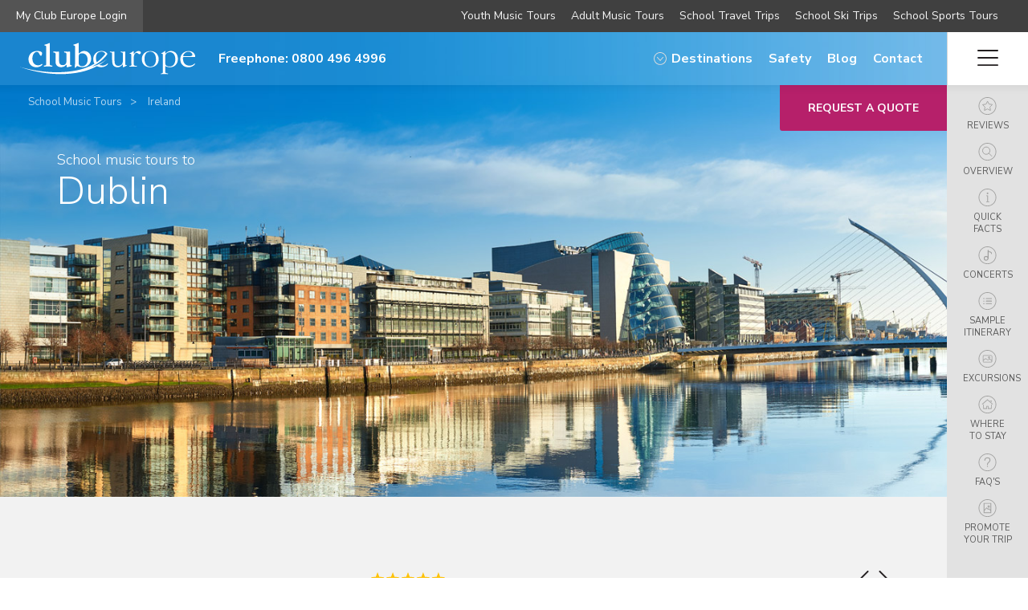

--- FILE ---
content_type: text/html; charset=UTF-8
request_url: https://club-europe.co.uk/school-music-tours/ireland-school-music-tours/
body_size: 11358
content:

<!DOCTYPE html>
<html lang="en">
  <head>
    
        <meta charset="UTF-8">
	<meta http-equiv="X-UA-Compatible" content="IE=edge">
	<meta name="viewport" content="width=device-width, initial-scale=1">
    <title>School music tours | school performance tours to Ireland</title>
	<meta name="description" content="School music tours to Dublin always offer a great cultural experience. Dublin, a city rich in musical heritage, is the ideal location for all kinds of school performance tours. Choirs can perform in St Patrick’s Cathedral, bands in gardens, bandstands and amphitheatres across the city. Ideal for school band tours." />
<meta name="keywords" content="school music tours to Dublin,Dublin school music tours,school performance tours to Dublin,Dublin school performance tours,school music tours to Ireland,school band tours to Dublin,school band tours to Ireland,student tours to Dublin,school travel to Dublin" />



















    <link href="https://fonts.googleapis.com/css?family=Nunito+Sans:200,300,400,700&display=swap" rel="stylesheet">
	<link href="/css/bootstrap.min.css" rel="stylesheet">
	<link href="/css/global.css?31082023" rel="stylesheet" type="text/css">
	<link href="/css/nav.css" rel="stylesheet" type="text/css">
<link href="/css/myclubeurope.css" rel="stylesheet" type="text/css">
    <link href="/css/ui/jquery-ui.min.css" rel="stylesheet" type="text/css">
    <script async src="https://www.googletagmanager.com/gtag/js?id=G-2RFBYW4Q3K"></script>
<script>
  window.dataLayer = window.dataLayer || [];
  function gtag(){dataLayer.push(arguments);}
  gtag('js', new Date());

  gtag('config', 'G-2RFBYW4Q3K');
</script>

    <link href="/css/form.css" rel="stylesheet" type="text/css">

      
</head>
<body id="concert">
<div id="navStyle" class="destStyle">

    <header>
	<div class="d-flex flex-row">
			<button class="moreBtn moreToggle" type="button"><img src="/img/destinationIcon.svg" alt="More from Club Europe"/>More from Club Europe</button>
			<a target="_blank" class="moreBtn myClubEuropeMob" type="button" href="https://my.club-europe.co.uk/login">My Club Europe Login</a>
	</div>

		  <div id="navTop">

            <a target="_blank" class="myCe" href="https://my.club-europe.co.uk/login">My Club Europe Login</a>

		    <ul>
			  <li class="closeLi hideClose"><button class="menuCloseBtn moreToggle"><span class="navArrow"><img src="/img/menuArrowBack.svg" alt="Back"/></span><span class="navBurger"><img src="/img/menuClose.svg" alt="Close Menu"/></span></button></li>
			  <li class="moreLinks">
				<ul>
				  	<li><a href="/school-music-tours/">Youth Music Tours</a></li>
			  		<li><a href="/music-tours/">Adult Music Tours</a></li>
			  		<li><a href="/school-travel/">School Travel Trips</a></li>
			  		<li><a href="/school-ski-trips/">School Ski Trips</a></li>
			  		<li><a href="/school-sports-tours/">School Sports Tours</a></li>
				</ul>
			  </li>
	        </ul>
		  </div>
		  <div id="navWrap">
		  	<div id="headLeft">
				<a class="inline" href="/school-music-tours/">
					<svg xmlns="http://www.w3.org/2000/svg" viewBox="0 0 218 66"><path d="M27.8 40.2c0-0.3-0.3-0.6-0.5-0.6 -0.5 0-1.9 1.8-4.7 1.8 -4.3 0-7.3-3.2-7.3-8.5 0-5 2.8-8.3 5.5-8.3 1.6 0 2.4 1 3.3 2.8 0.8 1.4 1.2 2.1 1.9 2.1 0.8 0 1.4-1.3 1.4-3.4 0-1.4-2.5-2.6-6.1-2.6 -6.4 0-10.8 4.2-10.8 10.3 0 6 4.1 10 9.8 10C24.7 43.8 27.8 41.2 27.8 40.2L27.8 40.2z"/><path d="M32.5 18.6v21.1c0 1.1 0 1.5-1.1 1.8 -1.1 0.3-1.9 0-1.9 0.8 0 0.5 0.3 0.7 0.9 0.7 0.8 0 2.2-0.3 4.4-0.3 1.9 0 3.5 0.3 4.6 0.3 0.6 0 1-0.3 1-0.7 0-0.9-1.1-0.5-2.2-0.8 -0.9-0.3-1.2-0.8-1.2-1.8V17.3c0-1.2 0.1-2.2 0.1-2.9 0-0.6-0.1-0.8-0.6-0.8 -0.3 0-1.4 0.8-3.9 1.5 -1.4 0.4-2.4 0.5-2.4 1.1 0 0.5 0.8 0.4 1.6 0.8C32.5 17.3 32.5 17.7 32.5 18.6L32.5 18.6z"/><path d="M44.2 27.5v9.8c0 3.8 2.7 6.4 6.9 6.4 2.2 0 4.2-0.8 5.6-2.2l0.6-0.6c0.2-0.2 0.3-0.3 0.4-0.3 0.1 0 0.2 0.2 0.2 0.6v1.7c0 0.6 0.2 0.9 0.7 0.9 0.2 0 1.6-0.3 3.9-0.9 1.3-0.4 2-0.5 2-1.1 0-0.7-0.9-0.4-1.5-0.6 -0.7-0.3-0.8-0.8-0.8-1.9V25c0-0.6-0.2-0.7-0.8-0.7 -0.3 0-1 0.1-1.9 0.1 -1.9 0-3.1-0.3-3.8-0.3 -0.6 0-0.9 0.3-0.9 0.7 0 0.8 0.8 0.5 1.9 0.9 0.8 0.3 1 0.8 1 1.8v9.2c0 2.9-1.8 4.5-4.6 4.5 -2.8 0-4.5-1.8-4.5-4.9V25c0-0.6-0.2-0.7-0.8-0.7 -0.4 0-1.1 0.1-1.9 0.1 -1.7 0-3-0.3-3.8-0.3 -0.6 0-0.9 0.3-0.9 0.7 0 0.8 0.9 0.5 2 0.9C43.9 26 44.2 26.5 44.2 27.5L44.2 27.5z"/><path d="M68.5 18.6v18.2c0 3.8-0.4 6.1-0.4 6.9 0 0.6 0.3 0.8 0.6 0.8 0.9 0 1.4-2.2 2.4-2.2 0.8 0 2.9 1.4 6.6 1.4 6.4 0 10.8-4.4 10.8-10.6 0-5.6-3.8-9.6-8.6-9.6 -2.3 0-3.9 0.8-5.8 2.4l-0.6 0.5c-0.2 0.1-0.3 0.2-0.4 0.2 -0.2 0-0.2-0.2-0.2-0.7v-8.7c0-1.1 0.2-2.1 0.2-2.9 0-0.6-0.2-0.8-0.6-0.8 -0.3 0-1.5 0.8-3.9 1.5 -1.5 0.4-2.4 0.5-2.4 1.1 0 0.4 0.7 0.4 1.6 0.8C68.4 17.3 68.5 17.6 68.5 18.6L68.5 18.6zM72.9 32.3c0-3.9 0.4-5.9 4.2-5.9 4.2 0 7 3.1 7 8 0 4.8-2.8 8.1-6.9 8.1 -2.7 0-4.3-1.4-4.3-4V32.3L72.9 32.3z"/><path d="M114.8 34.7c0 0.5 0 1 0 1.5 0 1.7 0.1 3.3 1 4.8 1 1.7 3.1 2.8 5.5 2.8 1.7 0 3.1-0.6 4.5-1.6 1.4-0.9 1.9-1.9 2.1-1.9 0.1 0 0.2 0.2 0.2 0.5v2c0 0.7 0 1 0.5 1 0.5 0 1.3-0.7 2.6-1.3 1.1-0.5 1.9-0.6 1.9-1 0-0.3-0.3-0.3-0.8-0.3 -1.2 0-1.3-0.6-1.3-1.8V25.7c0-1.1 0-1.4-0.7-1.4 -0.2 0-1 0.1-2.6 0.1 -1.1 0-1.7-0.1-1.9-0.1 -0.3 0-0.5 0-0.5 0.4 0 0.6 0.5 0.3 1.6 0.7 0.8 0.3 1.1 0.6 1.1 1.6v7.7c0 2.2-0.2 3.7-0.8 4.7 -0.9 1.6-2.7 2.6-4.7 2.6 -3.6 0-4.9-2.1-4.9-6.6v-9.7c0-1.1 0-1.4-0.8-1.4 -0.3 0-0.8 0.1-1.7 0.1 -1.7 0-2.6-0.1-2.8-0.1 -0.3 0-0.5 0-0.5 0.4 0 0.6 0.5 0.3 1.7 0.7 0.8 0.3 1.1 0.6 1.1 1.6V34.7L114.8 34.7z"/><path d="M138.7 39.6c0 1.5-0.2 2.1-1.1 2.4 -1.1 0.3-1.7 0.1-1.7 0.7 0 0.4 0.3 0.4 0.8 0.4 0.8 0 2-0.2 3.4-0.2 2.5 0 4.1 0.2 4.7 0.2 0.6 0 0.8-0.2 0.8-0.5 0-0.4-0.3-0.5-1-0.5 -2.6 0-3.1-0.8-3.1-2.6v-7c0-4.5 1.7-6.7 3.6-6.7 1.4 0 2.1 1.7 3.6 1.7 0.8 0 1.7-0.8 1.7-1.9 0-1.1-1.1-2-2.8-2 -1.7 0-3.2 0.8-4.7 2.4l-1 1.1c-0.2 0.2-0.3 0.2-0.3 0.2 -0.1 0-0.2-0.1-0.2-0.3v-2.4c0-0.7 0-1-0.4-1 -0.4 0-1.1 1.1-2.8 2 -1 0.5-1.8 0.6-1.8 1.1 0 0.3 0.3 0.3 0.8 0.3 1.2 0 1.3 0.5 1.3 1.7V39.6L138.7 39.6z"/><path d="M162 43c-4.2 0-7.1-3.7-7.1-9.6 0-5.8 2.7-9.1 7.2-9.1 4.3 0 7.1 3.6 7.1 9.7C169.2 39.9 166.6 43 162 43L162 43zM172.6 33.7c0-5.9-4-10.1-10.3-10.1 -6.6 0-10.7 4.1-10.7 10.1 0 5.9 4 10.1 10.1 10.1C168.5 43.8 172.6 39.7 172.6 33.7L172.6 33.7z"/><path d="M180.8 29.9c0-2.7 2.7-4.9 5.8-4.9 3.9 0 6.7 3.3 6.7 8.8 0 5.7-2.9 9.1-7.2 9.1 -3.1 0-5.3-1.6-5.3-3.6V29.9L180.8 29.9zM177.8 28.8v21c0 1.1-0.4 1.2-1.3 1.6 -0.7 0.3-1.4 0-1.4 0.6 0 0.3 0.2 0.4 0.6 0.4 0.8 0 2.1-0.2 4-0.2 2.1 0 3.4 0.2 3.9 0.2 0.5 0 0.7-0.1 0.7-0.5 0-0.6-0.7-0.3-2.1-0.7 -1-0.3-1.4-0.6-1.4-1.5v-7.3h0.3c1.7 0.9 3.5 1.4 5.5 1.4 5.8 0 9.9-4.1 9.9-10.4 0-5.9-3.6-9.9-8.6-9.9 -2 0-3.5 0.6-5.1 1.7 -1.2 0.8-1.7 1.5-1.9 1.5 -0.1 0-0.2-0.2-0.2-0.4v-1.8c0-0.6 0-1-0.4-1 -0.3 0-1.1 1.1-2.9 2.1 -0.8 0.5-1.7 0.5-1.7 1 0 0.3 0.3 0.3 0.8 0.3C177.7 27 177.8 27.5 177.8 28.8L177.8 28.8z"/><path d="M203.8 31.1h12.6c1.2 0 1.6-0.2 1.6-0.9 0-3.4-3.1-6.6-8-6.6 -6 0-10.5 4.2-10.5 10.1 0 6 4 10.1 9.9 10.1 2.5 0 4.7-0.7 6.5-2 1.3-0.9 1.9-1.8 1.9-2.3 0-0.3-0.1-0.4-0.4-0.4 -0.4 0-0.7 0.6-1.5 1.2 -1.5 1-3.1 1.5-4.9 1.5 -5 0-8.2-3.4-8.2-8.9C202.8 31.5 202.9 31.1 203.8 31.1L203.8 31.1zM203.8 30.1c-0.4 0-0.6-0.2-0.6-0.5 0-2.2 2.9-5.2 6.4-5.2 2.8 0 4.9 2 4.9 3.8 0 1.6-2 1.9-6.4 1.9H203.8L203.8 30.1z"/><path d="M95.5 37.6c4-2.9 7.6-6.3 10.6-10.4 -1.4-3-4.8-2.9-4.8-2.9 -7 0-6.8 7.2-6.8 8.6C94.5 34.7 94.8 36.3 95.5 37.6L95.5 37.6zM107.9 33.7c-2.7 2.6-5.8 5-9.3 7.1 1.2 0.6 2.5 0.9 4 0.9 1.8 0 3.4-0.5 4.9-1.5 0.8-0.6 1.1-1.2 1.5-1.2 0.3 0 0.4 0.1 0.4 0.4 0 0.5-0.6 1.4-1.9 2.3 -1.9 1.4-4 2-6.5 2 -2 0-3.8-0.5-5.2-1.3 -11.8 6.4-27.3 9.9-45.5 9.9 -27.9 0-50.4-9-50.4-9s20.6 6.7 45.5 6.7c17.1 0 34.1-2.6 47.2-10.6 -1-1.6-1.5-3.5-1.5-5.8 0-6 4.5-10.1 10.5-10.1 3.4 0 6 1.5 7.2 3.6 -1.2 2.1-6.4 9.6-19.1 15.7C89.7 42.9 99.3 40.9 107.9 33.7L107.9 33.7z"/></svg>
			  </a>
				<p class="deskTel">Freephone: 0800 496 4996</p>
			</div>
		  <div id="headRight">

			  <div id="destBtn">
				<ul class="mainNav">
					<li>
						<div class="hasDrop"><a class="topLink" href="/school-music-tours/destinations/"><img src="/img/destinationIcon.svg" alt="Destinations"/>Destinations</a></div>
						<ul class="destSub">
						  <li class="closeLi hideClose closePadding"><button class="menuCloseBtn destToggle"><span class="navArrow"><img src="/img/menuArrowBack.svg" alt="Back"/></span><span class="navBurger"><img src="/img/menuClose.svg" alt="Close Menu"/></span></button></li>
						  <li id="helpBtn"><a href="/school-music-tours/our-school-music-tour-suggestions/">Need help choosing a destination? Click here</a></li>
                              <li class="destLinks">
<ul>
<li><a href="/school-music-tours/austria-school-music-tours/"><span>Austria</span></a></li>	

<li><a href="/school-music-tours/belgium-school-music-tours/"><span>Belgium</span></a></li>	

<li><a href="/school-music-tours/china-school-music-tours/"><span>China</span></a></li>	

<li><a href="/school-music-tours/croatia-school-music-tours/"><span>Croatia</span></a></li>	

<li><a href="/school-music-tours/czech-republic-school-music-tours/"><span>Czech Republic</span></a></li>	

<li><a href="/school-music-tours/estonia-school-music-tours/"><span>Estonia</span></a></li>	

<li><a href="/school-music-tours/france-school-music-tours/"><span>France</span></a></li>	

<li><a href="/school-music-tours/germany-school-music-tours/"><span>Germany</span></a></li>	

<li><a href="/school-music-tours/hungary-school-music-tours/"><span>Hungary</span></a></li>	

<li><a href="/school-music-tours/ireland-school-music-tours/"><span>Ireland</span></a></li>	

<li><a href="/school-music-tours/italy-school-music-tours/"><span>Italy</span></a></li>	

<li><a href="/school-music-tours/latvia-school-music-tours/"><span>Latvia</span></a></li>	

<li><a href="/school-music-tours/lithuania-school-music-tours/"><span>Lithuania</span></a></li>	

<li><a href="/school-music-tours/malta-school-music-tours/"><span>Malta</span></a></li>	

<li><a href="/school-music-tours/netherlands-school-music-tours/"><span>Netherlands</span></a></li>	

<li><a href="/school-music-tours/poland-school-music-tours/"><span>Poland</span></a></li>	

<li><a href="/school-music-tours/portugal-school-music-tours/"><span>Portugal</span></a></li>	

<li><a href="/school-music-tours/spain-school-music-tours/"><span>Spain</span></a></li>	

<li><a href="/school-music-tours/uk-school-music-tours/"><span>UK</span></a></li>	

<li><a href="/school-music-tours/usa-school-music-tours/"><span>USA</span></a></li>	
</ul>	
</li>						</ul>
					</li>
				</ul>
			</div>

				<nav>
				<ul class="mainNav">
					<li class="homeLink"><a href="/">Home</a></li>
                    <li><a href="/school-music-tours/safety-and-support/">Safety</a></li>
					<li><a href="/school-music-tours/blog/">Blog</a></li>
					<li><a href="/school-music-tours/contact/">Contact</a></li>
				</ul>
			</nav>

			  <p class="mobTel">Freephone: <a href="tel:08004964996">0800 496 4996</a></p>

			  <button class="destOpen destToggle" type="button">
			  <img src="/img/destinationIcon.svg" alt="Destinations"/>Destinations
			</button>

			  <button class="mainMenuOpen navToggle"><span class="navArrow"><img src="/img/menuArrow.svg" alt="Menu"/></span><span class="navBurger"><img src="/img/menuBurger.svg" alt="Menu"/></span></button>


		    <div id="navPop">
		      <ul>
				  <li class="closeLi"><button class="menuCloseBtn navToggle"><span class="navArrow"><img src="/img/menuArrowBack.svg" alt="Back"/></span><span class="navBurger"><img src="/img/menuClose.svg" alt="Close Menu"/></span></button></li>
		          <li class="navPopLinks">
				  	<ul>
						<li class="popSectionHead">About us</li>
					  	<li><a href="/school-music-tours/my-club-europe/">My Club Europe</a></li><li><a href="/school-music-tours/safety-and-support/safety-management-and-risk-assessments/">Safety Management and Risk Assessments</a></li><li><a href="/school-music-tours/safety-and-support/travel-advice-and-insurance/">Travel Advice and Insurance</a></li><li><a href="/school-music-tours/meet-the-team/">Meet the team</a></li><li><a href="/school-music-tours/safety-and-support/support-from-a-family-run-company/">Total Support and Financial Security</a></li><li><a href="/school-music-tours/safety-and-support/school-travel-forum/">School Travel Forum</a></li><li><a href="/school-music-tours/top-tips-for-first-time-tourers/">Top tips for first time tourers</a></li><li><a href="/school-music-tours/who-tours-with-us/">Who tours with us?</a></li><li><a href="/school-music-tours/frequently-asked-questions/">Frequently Asked Questions</a></li><li><a href="/school-music-tours/what-makes-us-different/">What makes us different?</a></li><li><a href="/school-music-tours/club-europes-experience/">Club Europe's Experience</a></li><li><a href="/school-music-tours/what-our-customers-say/">What our customers say</a></li><li><a href="/school-music-tours/our-video-wall/">Our video wall</a></li><li><a href="/school-music-tours/our-commitment-to-sustainability/">Our Commitment to Sustainability</a></li>					</ul>
					<ul>
						<li class="popSectionHead">Safety and Support</li>
				  		<li><a href="/school-music-tours/safety-and-support/support-from-a-family-run-company/">Total Support and Financial Security</a></li><li><a href="/school-music-tours/safety-and-support/school-travel-forum/">School Travel Forum</a></li><li><a href="/school-music-tours/safety-and-support/safety-management-and-risk-assessments/">Safety Management and Risk Assessments</a></li><li><a href="/school-music-tours/safety-and-support/travel-advice-and-insurance/">Travel Advice and Insurance</a></li>					</ul>
					<ul>
						<li class="popSectionHead">Club Europe</li>
				  		<li class="linkHide"><a href="/school-music-tours/blog/">Blog</a></li>
				  		<li class="linkHide"><a href="/school-music-tours/contact/">Contact us</a></li>
						<li><a href="/school-music-tours/booking-conditions/">Booking conditions</a></li>
						<li><a href="/group-travel/privacy-statement/">Privacy policy</a></li>
						<li><a href="/international-school-music-tours/">Music Tours for schools outside the UK</a></li>
					</ul>
					<ul class="contactUl">
						<li>
							<ul class="navSocial">
								<li><a target="_blank" href="https://twitter.com/CEConcertTours"><img src="/img/twitter.svg" alt="Twitter"/></a></li>
<li><a target="_blank" href="https://www.facebook.com/clubeuropemusic"><img src="/img/facebook.svg" alt="Facebook"/></a></li>
<li><a target="_blank" href="https://www.youtube.com/channel/UC4FCdSuEFlWrLG7T_FQn-sw"><img src="/img/youtube.svg" alt="YouTube"/></a></li>
<li><a target="_blank" href="https://www.pinterest.co.uk/clubeuropetours/school-music-and-performance-tours/"><img src="/img/pinterest.svg" alt="Pinterest"/></a></li>
<li><a target="_blank" href="https://www.instagram.com/CECONCERTTOURS/"><img src="/img/instagram.svg" alt="Instagram"/></a></li>							</ul>
						</li>
						<li class="navTel">Freephone: <a href="tel:08004964996">0800 496 4996</a></li>
						<li class="navQuote"><a href="/school-music-tours/enquire/">Request a quote</a></li>
					</ul>
				  </li>
	          </ul>
		    </div>

		  </div>
		  </div>
	    </header>
<div id="navBgr"></div>    <div id="sideNav">
        <ul>
            <li><a class="jumpToggle" href="#reviews"><img src="/img/reviewsIcon.svg" alt="Reviews" />Reviews</a></li>
            <li><a class="jumpToggle" href="#overview"><img src="/img/overviewIcon.svg" alt="Overview" />Overview</a></li>
            <li><a class="jumpToggle" href="#facts"><img src="/img/quickFactsIcon.svg" alt="Quick facts" />Quick facts</a></li>
            <li><a class="jumpToggle" href="#concerts"><img src="/img/concertsIcon.svg" alt="Concerts" />Concerts</a></li>
            <li><a class="jumpToggle" href="#itinerary"><img src="/img/itineraryIcon.svg" alt="Itinerary" />Sample itinerary</a></li>
            <li><a class="jumpToggle" href="#excursions"><img src="/img/excursionsIcon.svg" alt="Excursions" />Excursions</a></li>
            
            <li><a class="jumpToggle" href="#accommodation"><img src="/img/accommodationIcon.svg" alt="Where to stay" />Where to stay</a></li>
            <li><a class="jumpToggle" href="#faq"><img src="/img/faqIcon.svg" alt="FAQ's" />FAQ's</a></li>
            <li><a class="jumpToggle" href="/admin/resources/clubeuropeposter.pdf" target="_blank"><img src="/img/promoteIcon.svg" alt="Promote your trip" />Promote your trip</a></li>
        </ul>
    </div>
    <button id="jumpTo" class="jumpToggle">Jump to</button>
    <button id="fixedBtn" class="formToggle">Request a quote</button>
    <div id="pageTop" style="background-image: url(/admin/resources/dublin.jpg)">


                


        <div id="pageTopContent">
        
<ul id="pageCrumbs">

    <li><a href="/school-music-tours/">School Music Tours</a></li>



    <li><a href="/school-music-tours/ireland-school-music-tours/">Ireland</a></li>

</ul>



        <div class="paddingWrap pageHeadings">
            <h1>School music tours to <span>Dublin</span></h1>

        </div>
        <div id="imgCrop">
            <img class="img-fluid" src="/admin/resources/dublin-w700h438.jpg" alt="School Music Tours to Dublin" />
        </div>
        </div>
    </div>
    
    <div class="section greySection" id="reviews">
        <div class="paddingWrap">
            <div class="row">
                <div class="col-md-4">
                    <ul class="featureBullets leftBtmPadding">
                        <li>Close to home</li><li>Appreciative audiences</li><li>Lively music scene</li>
                        
                    </ul>
                </div>
                    <div class="rCol col-md-8">
    <div class="topQuoteControlsWrap">
        <img class="quoteStars" src="/img/quoteStars.svg" alt="School trip rating" />
        <div class="quoteControls topQuoteControls">
            <span class=prev><img src="/img/sliderPrev.svg" alt="Previous" /></span>
            <span class=next><img src="/img/sliderNext.svg" alt="Next" /></span>
        </div>
    </div>
    <div class="cycle-slideshow" data-cycle-fx="fade" data-cycle-timeout="5000" data-cycle-slides="> div" data-cycle-prev=".prev" data-cycle-next=".next" data-cycle-auto-height="container">
        <div class="pageQuote">
            <p>&ldquo;Thanks very much for your&nbsp;excellent work on organising the tour, the students all had a fantastic week.&rdquo;</p>
            <p class="pageQuoteName">Matt, Party leader, Merseyside</p>
        </div>
    </div>
    <a class="blockBtn" href="reviews/">Read more reviews</a>
</div>
            </div>
        </div>
    </div>
    
    
    <div class="sectionAlt textSection" id="overview">
    <div class="paddingWrap">
        <div class="row">
            <div class="col-md-4">

                <div class="captionWrap gap">
                <img class="img-fluid introImg leftBtmPadding" src="/admin/resources/ireland02-w700h650.jpg" alt="Ireland School Music Tours">
				
				</div>

            </div>
            <div class="rCol col-md-8">
                <h2>Venues across the city</h2>
                <p>Dublin&rsquo;s musical scene is one of the richest in Europe and embraces all types of musical style. Every street corner seems to buzz with live music, from traditional Irish music-making in the countless pubs to classical concerts in the magnificent National Concert Hall at the heart of the city. Dublin also drips with literary connections; James Joyce, George Bernard Shaw and Oscar Wilde all lived and worked in Dublin and there are many attractions across the city that can be visited. And, of course, there is lots of fun to be had in the city, ensuring a stay in Dublin is one our groups will never forget.</p>
                <a class="blockBtn" data-fancybox="iframe" data-src="https://www.google.com/maps/d/embed?mid=1jt3jJbNJ-0zNtUaLtsSBlrJrQMM" data-type="iframe" data-options='{"iframe" : {"css" : {"width" : "90%", "height" : "90%"}}}' href="javascript:;">View map</a>
                
                
            </div>
        </div>
    </div>
</div>
    <div class="sectionAlt" id="facts">
    <div class="paddingWrap">
        <ul id="qFacts">
            <li><img src="/img/minimumDurationIcon.svg" alt="Minimum Duration" /><span class="match">Minimum Duration</span>4 Days 3 Nights</li>
            <li><img src="/img/extraNightIcon.svg" alt="Extra Night" /><span class="match">Extra Night</span>Call for Details</li>
            <li><img src="/img/coachTypeIcon.svg" alt="Coach type" /><span class="match">Coach type</span>Executive 48-Seater with Air Conditioning</li>
            
            <li><img src="/img/mealsIcon.svg" alt="Meals" /><span class="match">Meals</span>Half Board</li>
            
            <li><img src="/img/journeyTimeIcon.svg" alt="Journey time" /><span class="match">Journey time</span>2 Hours from Rosslare</li>
        </ul>
    </div>
</div>
    <div class="sectionAlt textSection" id="concerts">
    <div class="paddingWrap">
        <div class="row">
            <div class="col-md-4">
                <h2>Concerts</h2>
                <h3>Such a vibrant, musical city holds many opportunities for our groups’ music making.</h3>
            </div>
            <div class="rCol col-md-8">
                <p>Choirs can enjoy a performance in St Patrick&rsquo;s cathedral where regular lunchtime recitals are held throughout the year. The church of St Ann is also a wonderful formal choral venue which is frequently used for concerts. Bands can perform in venues right across the city, which include gardens, bandstands and amphitheatres.</p>
            </div>
        </div>
    </div>
</div>
    <div class="section textSection belowGap">
        <div class="paddingWrap">
            <div id="imageSlide">
                <div id="carouselExampleIndicators" class="carousel slide" data-ride="carousel" data-interval="5000">
                    <div class="carousel-inner">
                        
<div class="carousel-item active">
    <div class="sliderImgContainer">
    <img class="d-block w-100 img-fluid" src="/admin/resources/ireland01.jpg" alt="Ireland School Music Tours">
    
</div>
</div>

<div class="carousel-item">
    <div class="sliderImgContainer">
    <img class="d-block w-100 img-fluid" src="/admin/resources/ireland02.jpg" alt="Ireland School Music Tours">
    
</div>
</div>

<div class="carousel-item">
    <div class="sliderImgContainer">
    <img class="d-block w-100 img-fluid" src="/admin/resources/ireland03.jpg" alt="Ireland School Music Tours">
    
</div>
</div>

<div class="carousel-item">
    <div class="sliderImgContainer">
    <img class="d-block w-100 img-fluid" src="/admin/resources/ireland04.jpg" alt="Ireland School Music Tours">
    
</div>
</div>
                    </div>
                    <ol class="carousel-indicators">
                        
<li data-target="#carouselExampleIndicators" data-slide-to="0" class="active"></li>
 
<li data-target="#carouselExampleIndicators" data-slide-to="1"></li>
 
<li data-target="#carouselExampleIndicators" data-slide-to="2"></li>
 
<li data-target="#carouselExampleIndicators" data-slide-to="3"></li>
                     </ol>
                    <a class="carousel-control-prev" data-target="#carouselExampleIndicators" role="button" data-slide="prev">
                        <span class="carousel-control-prev-icon" aria-hidden="true"></span>
                        <span class="sr-only">Previous</span>
                    </a>
                    <a class="carousel-control-next" data-target="#carouselExampleIndicators" role="button" data-slide="next">
                        <span class="carousel-control-next-icon" aria-hidden="true"></span>
                        <span class="sr-only">Next</span>
                    </a>
                </div>
            </div>
        </div>
    </div>
    
    
     <div class="section greySection textSection" id="itinerary">
    <div class="paddingWrap">
        <div class="row">
            <div class="col-md-4">
                <h2>Sample itinerary</h2>
                
                
                
                
                <h4>(Orchestras)</h4>
                
                
                
                <h3>If you are a different ensemble type, please ask us for a sample itinerary.</h3>
            </div>
            <div class="rCol col-md-8">
                
                    
                    <p class="day">Day 1</p>
                    <p>Morning departure from school for morning ferry. Afternoon arrival in Rosslare and drive to Dublin. Rest of day at leisure.</p>
                    
                
                    
                    <p class="day">Day 2</p>
                    <p>Morning sightseeing in Dublin to include Christchurch cathedral and Trinity College. Lunchtime concert at St Patrick&rsquo;s cathedral. Afternoon boat cruise on the river Liffey.</p>
                    
                
                    
                    <p class="day">Day 3</p>
                    <p>Morning visit to the Wall of Fame. Lunchtime concert at St Ann&rsquo;s church. Afternoon visit to Dublinia and Medieval Viking World.</p>
                    
                
                    
                    <p class="day">Day 4</p>
                    <p>Morning departure for morning ferry and evening arrival home.</p>
                    
                
            </div>
        </div>
    </div>
</div>
    
    
    <div class="section textSection" id="excursions">
    <div class="paddingWrap">
        <h2>Extra activities and excursions</h2>
        <h3>Browse a selection of our favourite activities and excursions.</h3>
        <div id="infoTabs">
            <div class="parentVerticalTab">
                <div class="row">
                    <div class="col-md-4">
                        <ul class="resp-tabs-list hor_1 infoLinks">

                            <li id="">Croke Park</li>

                        

                            <li id="">Wall of Fame</li>

                        

                            <li id="">Dublinia and Medieval Viking World</li>

                        </ul>
                    </div>
    <div class="rCol col-md-8">
<div class="resp-tabs-container hor_1">

<div>
    
    <p>Europe&rsquo;s fourth largest sporting stadium. Have a tour or visit the museum.</p>
    
    
</div>
        


<div>
    
    <p>A tribute to some of Ireland&rsquo;s musical greats.</p>
    
    
</div>
        


<div>
    
    <p>A glimpse into the city&rsquo;s distant past.</p>
    
    
</div>
        
</div>
</div>
</div>
</div> 
</div>
</div>
</div>
    
    
    
    
    
    
    <div class="section greySection textSection" id="accommodation">
    <div class="paddingWrap">
        <div class="row">
            <div class="col-md-4">
                <h2>Where to stay</h2>
                <h3>Popular places to stay.</h3>
            </div>
            <div class="rCol col-md-8">
                <p>Jacobs Inn Hostel is Dublin&rsquo;s most modern hostel, boasting a fantastic city centre location. Purpose built for accommodating groups as opposed to individual guests, Jacobs Inn Hostel is the perfect accommodation base for you. With its excellent facilities, which include all rooms with private bathroom, TV and lounge areas and the possibility to rehearse, as well as its perfect location Jacobs Inn Hostel Dublin has proved exceptionally popular with our groups. Our groups enjoy traditional Irish breakfasts and evening meals when they stay in Dublin, which we arrange just around the corner at O&#39;Shea&#39;s.</p>
            </div>
        </div>
    </div>
</div>
    <div class="section textSection aboveGap">
        <div class="paddingWrap">
            <div class="row">
                <div class="col-md-4">
                    <h2>Watch our films</h2>
                    <h3>Everything you’ve ever wanted to know about planning a school music tour.</h3>
                    <a class="blockBtn" href="/school-music-tours/our-video-wall/">Watch all our films</a>
                </div>
                <div class="rCol col-md-8">
                    <div class="row ourFilmsWrap">
                        <div class="col-lg-6">
    <a class="vidOpen btmGap" data-fancybox href="https://www.youtube.com/embed/KVmp0t2kLR4">
        <span class="vidLink match"><span class="vidLinkContent"><img class="pageVidPlay" src="/img/playIcon.svg" alt="Watch our film" /></span></span>
        <span class="vidPoster match"><img class="img-fluid" src="/admin/resources/maxresdefault-9-3-w690h388.jpg" alt="Club Europe Concert Tours 'Feeling Good'" /></span>
    </a>
</div><div class="col-lg-6">
    <a class="vidOpen btmGap" data-fancybox href="https://www.youtube.com/embed/RGUhrTQEZUg">
        <span class="vidLink match"><span class="vidLinkContent"><img class="pageVidPlay" src="/img/playIcon.svg" alt="Watch our film" /></span></span>
        <span class="vidPoster match"><img class="img-fluid" src="/admin/resources/maxresdefault-14-w690h388.jpg" alt="Maureen Wolloshin talks about organising a music tour to Flanders" /></span>
    </a>
</div>
                    </div>
                </div>
            </div>
        </div>
    </div>
    <div class="sectionAlt textSection" id="faq">
        <div class="paddingWrap">
            <div class="row">
                <div class="col-md-4">
                    <h2>FAQs</h2>
                    <h3>Find the answers to some of our most frequently asked questions.</h3>
                </div>
                <div class="rCol col-md-8">
                    <div class="clubAccordion">
                        <button class="accordion"><span>What kind of accommodation do you provide?</span></button>
<div class="panel">
    <p>We understand that school music tours are considered as a reward or holiday for many groups and that where you stay is really important. All hotels and hostels we use are suitable for young music ensembles with many offering rehearsal space and instrument storage. Rooms are normally multi-bedded for students and twins, sometimes singles, for adults. Generally, rooms are en-suite.</p>
</div><button class="accordion"><span>How much work will I have to do?</span></button>
<div class="panel">
    <p>Once your tour is booked, it is safely in our hands. We will only ask for you assistance in understanding your concert requirements and you will be responsible for ensuring that the dates on our checklist are adhered to. Until your departure, you simply need to prepare your musicians musically and compile the tour repertoire.</p>
</div><button class="accordion"><span>What support do you offer for managing our tour once we've booked?</span></button>
<div class="panel">
    <p>We have developed an easy to use tour management portal - My Club Europe - just for our customers. With our portal you can manage all the promotion, payments, scheduling, passenger lists and much more with a click of a button. <a href="https://club-europe.co.uk/school-music-tours/my-club-europe/">Click here to find out more</a>.</p>
</div>
                    </div>
                </div>
            </div>
        </div>
    </div>
                    <div class="section textSection belowGap">
    <div class="paddingWrap">
        <div class="quoteTopWrap">
            <div class="bottomQuoteControlsWrap">
                <div class="quoteControls bottomQuoteControls">
                    <span class=prev><img src="/img/sliderPrev.svg" alt="Previous" /></span>
                    <span class=next><img src="/img/sliderNext.svg" alt="Next" /></span>
                </div>
            </div>
            <div class="stars"><img class="quoteStars" src="/img/quoteStars.svg" alt="Trip rating" /></div>
        </div>
        <div class="cycle-slideshow" data-cycle-fx="fade" data-cycle-timeout="5000" data-cycle-slides="> div" data-cycle-prev=".prev" data-cycle-next=".next" data-cycle-auto-height="container">

            <div class="pageQuote quoteMiddle">
                <div class="quoteMax">
                    <p>&ldquo;Thanks very much for your&nbsp;excellent work on organising the tour, the students all had a fantastic week.&rdquo;</p>
                </div>
                <p class="pageQuoteName">Matt, Party leader, Merseyside</p>
            </div>

        </div>
            <div class="blockBtnMiddle"><a class="blockBtn" href="reviews/">Read more reviews</a></div>
    </div>
</div>    <div class="section greySection textSection">
        <div class="paddingWrapSugg">
            <h2>You may also like these...</h2>
            <div class="dest-slider">
                
<div class="dest-slider-block">
    <a class="match" href="/school-music-tours/france-school-music-tours/paris-school-music-tours/">
        <img class="img-fluid" src="/admin/resources/france-w350h219.jpg" alt="Paris School Music Tours" />
        <div class="sugg-rollover"><img class="img-responsive" src="/img/menuArrowWhite.svg" alt="Find out more" /></div>
        <h3>Paris</h3>
        <p>A destination for art and fun lovers alike, close to home with a huge choice of venues</p>
    </a>
</div>

<div class="dest-slider-block">
    <a class="match" href="/school-music-tours/belgium-school-music-tours/flanders-school-music-tours/">
        <img class="img-fluid" src="/admin/resources/belgium-w350h219.jpg" alt="School Music Tours to Flanders" />
        <div class="sugg-rollover"><img class="img-responsive" src="/img/menuArrowWhite.svg" alt="Find out more" /></div>
        <h3>Flanders</h3>
        <p>Close to home with a huge variety of venues and lovely coastline and picture-book cities.</p>
    </a>
</div>

<div class="dest-slider-block">
    <a class="match" href="/school-music-tours/belgium-school-music-tours/wallonia-school-music-tours/">
        <img class="img-fluid" src="/admin/resources/01-24-w350h219.jpg" alt="School Music Tours to Wallonia" />
        <div class="sugg-rollover"><img class="img-responsive" src="/img/menuArrowWhite.svg" alt="Find out more" /></div>
        <h3>Wallonia</h3>
        <p>Outstandingly beautiful wit a fascinating culture and appreciative audiences.</p>
    </a>
</div>

<div class="dest-slider-block">
    <a class="match" href="/school-music-tours/uk-school-music-tours/isle-of-white-school-music-tours/">
        <img class="img-fluid" src="/admin/resources/01-46-w350h219.jpg" alt="School Music Tours to Isle of Wight" />
        <div class="sugg-rollover"><img class="img-responsive" src="/img/menuArrowWhite.svg" alt="Find out more" /></div>
        <h3>Isle of Wight</h3>
        <p>Perfect for first tour with countless attractions and friendly audiences.</p>
    </a>
</div>

<div class="dest-slider-block">
    <a class="match" href="/school-music-tours/uk-school-music-tours/edinburgh-school-music-tours/">
        <img class="img-fluid" src="/admin/resources/01-1-8-w350h219.jpg" alt="School Music Tours to Edinburgh" />
        <div class="sugg-rollover"><img class="img-responsive" src="/img/menuArrowWhite.svg" alt="Find out more" /></div>
        <h3>Edinburgh</h3>
        <p>Perfect first tour with numerous attractions and places of interest and appreciative audiences.</p>
    </a>
</div>

<div class="dest-slider-block">
    <a class="match" href="/school-music-tours/uk-school-music-tours/london-school-music-tours/">
        <img class="img-fluid" src="/admin/resources/04-14-w350h219.jpg" alt="School Music Tours to London" />
        <div class="sugg-rollover"><img class="img-responsive" src="/img/menuArrowWhite.svg" alt="Find out more" /></div>
        <h3>London</h3>
        <p>Countless famous attractions with wonderful excursions and visits. Fantastic outdoor venues.</p>
    </a>
</div>

            </div>
        </div>
    </div>

    <div class="section myCeBanner">
		<div class="paddingWrap">

			<div class="content">
        <h3>Managing your booking with Club Europe couldn’t be easier.</h3>
<p>Click below for details of our user-friendly client portal.</p>					<a class="blockBtn" href="/school-music-tours/my-club-europe/">Find out more</a>
				</div>
		</div>
	</div>

<footer>
		<div id="footerTop">
	  	<div class="paddingWrap">
		  <img id="since" src="/img/concert1980.svg" alt="School Music Tours Since 1980"/>
		  <ul class="footerContacts">
  	    	<li>Freephone: <a href="tel:08004964996">0800 496 4996</a></li>
			<li><a href="mailto:travel@club-europe.co.uk">travel@club-europe.co.uk</a></li>
  	      </ul>
		  <ul class="footerSocial">
	  	    <li><a target="_blank" href="https://twitter.com/CEConcertTours"><img src="/img/twitter.svg" alt="Twitter"/></a></li>
<li><a target="_blank" href="https://www.facebook.com/clubeuropemusic"><img src="/img/facebook.svg" alt="Facebook"/></a></li>
<li><a target="_blank" href="https://www.youtube.com/channel/UC4FCdSuEFlWrLG7T_FQn-sw"><img src="/img/youtube.svg" alt="YouTube"/></a></li>
<li><a target="_blank" href="https://www.pinterest.co.uk/clubeuropetours/school-music-and-performance-tours/"><img src="/img/pinterest.svg" alt="Pinterest"/></a></li>
<li><a target="_blank" href="https://www.instagram.com/CECONCERTTOURS/"><img src="/img/instagram.svg" alt="Instagram"/></a></li>  	      </ul>
	  	</div>
			</div>
    
    <div id="footerAccreds">
	 		<div class="paddingWrap">
	 		<img src="/img/accreditationsDark.svg" alt=""/>
	 </div>
	 </div>
    
		  <div id="footerBottom" class="greySection">
	  	<div class="paddingWrap">
		  <div class="row">
				<div class="col-md-6">
			  		<h2>School music tours destinations</h2>
				    
   <ul class="footerDestinations">

    <li><a href="/school-music-tours/austria-school-music-tours/">School music tours to Austria</a></li>	      

    <li><a href="/school-music-tours/belgium-school-music-tours/">School music tours to Belgium</a></li>	      

    <li><a href="/school-music-tours/china-school-music-tours/">School music tours to China</a></li>	      

    <li><a href="/school-music-tours/croatia-school-music-tours/">School music tours to Croatia</a></li>	      

    <li><a href="/school-music-tours/czech-republic-school-music-tours/">School music tours to Czech Republic</a></li>	      

    <li><a href="/school-music-tours/estonia-school-music-tours/">School music tours to Estonia</a></li>	      

    <li><a href="/school-music-tours/france-school-music-tours/">School music tours to France</a></li>	      

    <li><a href="/school-music-tours/germany-school-music-tours/">School music tours to Germany</a></li>	      

    <li><a href="/school-music-tours/hungary-school-music-tours/">School music tours to Hungary</a></li>	      

    <li><a href="/school-music-tours/ireland-school-music-tours/">School music tours to Ireland</a></li>	      

    <li><a href="/school-music-tours/italy-school-music-tours/">School music tours to Italy</a></li>	      

    <li><a href="/school-music-tours/latvia-school-music-tours/">School music tours to Latvia</a></li>	      

    <li><a href="/school-music-tours/lithuania-school-music-tours/">School music tours to Lithuania</a></li>	      

    <li><a href="/school-music-tours/malta-school-music-tours/">School music tours to Malta</a></li>	      

    <li><a href="/school-music-tours/netherlands-school-music-tours/">School music tours to Netherlands</a></li>	      

    <li><a href="/school-music-tours/poland-school-music-tours/">School music tours to Poland</a></li>	      

    <li><a href="/school-music-tours/portugal-school-music-tours/">School music tours to Portugal</a></li>	      

    <li><a href="/school-music-tours/spain-school-music-tours/">School music tours to Spain</a></li>	      

    <li><a href="/school-music-tours/uk-school-music-tours/">School music tours to UK</a></li>	      

    <li><a href="/school-music-tours/usa-school-music-tours/">School music tours to USA</a></li>	      

    </ul>

			     </div>
			    <div class="col-md-6">
				<div class="row">
						<div class="col-md-6">
							<ul class="footerPages">
								<li class="footerColHeader">About us</li>
								<li><a href="/school-music-tours/my-club-europe/">My Club Europe</a></li><li><a href="/school-music-tours/safety-and-support/safety-management-and-risk-assessments/">Safety Management and Risk Assessments</a></li><li><a href="/school-music-tours/safety-and-support/travel-advice-and-insurance/">Travel Advice and Insurance</a></li><li><a href="/school-music-tours/meet-the-team/">Meet the team</a></li><li><a href="/school-music-tours/safety-and-support/support-from-a-family-run-company/">Total Support and Financial Security</a></li><li><a href="/school-music-tours/safety-and-support/school-travel-forum/">School Travel Forum</a></li><li><a href="/school-music-tours/top-tips-for-first-time-tourers/">Top tips for first time tourers</a></li><li><a href="/school-music-tours/who-tours-with-us/">Who tours with us?</a></li><li><a href="/school-music-tours/frequently-asked-questions/">Frequently Asked Questions</a></li><li><a href="/school-music-tours/what-makes-us-different/">What makes us different?</a></li><li><a href="/school-music-tours/club-europes-experience/">Club Europe's Experience</a></li><li><a href="/school-music-tours/what-our-customers-say/">What our customers say</a></li><li><a href="/school-music-tours/our-video-wall/">Our video wall</a></li><li><a href="/school-music-tours/our-commitment-to-sustainability/">Our Commitment to Sustainability</a></li>                                
		          			</ul>
                            <ul class="footerPages">
								<li class="footerColHeader">Who tours with us?</li>
								<li><a href="/school-music-tours/who-tours-with-us/">School Orchestra Tours</a></li>
								<li><a href="/school-music-tours/who-tours-with-us/">School Choir Tours</a></li>
								<li><a href="/school-music-tours/who-tours-with-us/">School Band Tours</a></li>
								<li><a href="/school-music-tours/who-tours-with-us/">School Performance Tours</a></li>
		          			</ul>
                            <ul class="footerPages">
								<li class="footerColHeader">Read our blog</li>
								<li><a href="/school-music-tours/blog/">School Music Tours Blog</a></li>
		          			</ul>
					</div>
					<div class="col-md-6">
							<ul class="footerPages">
								<li class="footerColHeader">Safety</li>
								<li><a href="/school-music-tours/safety-and-support/support-from-a-family-run-company/">Total Support and Financial Security</a></li><li><a href="/school-music-tours/safety-and-support/school-travel-forum/">School Travel Forum</a></li><li><a href="/school-music-tours/safety-and-support/safety-management-and-risk-assessments/">Safety Management and Risk Assessments</a></li><li><a href="/school-music-tours/safety-and-support/travel-advice-and-insurance/">Travel Advice and Insurance</a></li>                                
		          			</ul>
                        <ul class="footerPages">
								<li class="footerColHeader">Get in touch</li>
								<li><a href="/school-music-tours/contact/">Contact us</a></li>
                                <li><a href="/school-music-tours/enquire/">Request a quote</a></li>
		          			</ul>
                        <ul class="footerPages">
								<li class="footerColHeader">More from Club Europe</li>
								<li><a href="/school-music-tours/booking-conditions/">Booking conditions</a></li>
                                <li><a href="/international-school-music-tours/">Music Tours for schools outside the UK</a></li>
		          			</ul>
					</div>
					</div>
			      
			    </div>
		  </div>
	  	</div>
			</div>
	    <div id="legal">
	  	<div class="paddingWrap">
	  	  <ul>
	  	    <li>Copyright &copy; 2026 Club Europe Group Travel</li>
<li>Registered Number 1506133 (England)</li>
<li>VAT number: 344719444</li>
  	      </ul>
		  <ul class="legalLinks">
			<li><a href="/group-travel/cookies/">Cookies</a></li>
	  	    <li><a href="/group-travel/privacy-statement/">Privacy policy</a></li>
	  	    <li><a href="https://workcreative.co.uk/" target="_blank">Web Design</a> by Work Creative</li>
  	      </ul>
	  	</div>
			</div>
	  </footer>
</div>
<div id="formBlock">
    <div id="topClose">
    <button class="menuCloseBtn formToggle"><span class="navArrow"><img src="/img/menuArrowBack.svg" alt="Back" /></span><span class="navBurger"><img src="/img/menuClose.svg" alt="Close Menu" /></span></button>
    </div>
    <div id="quoteForm">

<form id="form1_concert_quote" action="/school-music-tours/ireland-school-music-tours" method="post" novalidate="novalidate">
<div class="formSection">
<h3>Request a Quote</h3>

<div id="form-errors">
    <p>Sorry, there was a problem with the information you entered. Please double-check your fields and make sure all required information is filled in correctly.</p>
  </div>

<div class="row gx-5">

  <div class="col-md-6">
    <div class="form_block">
      <input id="form1_name" name="name" placeholder="Your name *" type="text" required="required">
      <span class="error-message"></span>
     </div>
  </div>

  <div class="col-md-6">
    <div class="form_block">
      <input id="form1_email" name="email" placeholder="Email *" type="email" required="required">
      <span class="error-message"></span>
     </div>
  </div>

  <div class="col-md-6">
    <div class="form_block">
      <input id="form1_organisation" name="organisation" placeholder="Organisation/School name *" type="text" required="required">
      <span class="error-message"></span>
     </div>
  </div>

  <div class="col-md-6">
    <div class="form_block">
      <input id="form1_tel" name="tel" placeholder="Phone number *" type="text" required="required">
      <span class="error-message"></span>
     </div>
  </div>

  </div>

  <div class="form_block alt">
    <input id="form1_surname" name="surname" placeholder="Surname" type="text">
  </div>

  <div class="form_block alt">
    <input id="form1_mobile" name="mobile" placeholder="Mobile" type="text">
    </div>

    <div class="form_block">
      <select id="form1_group" name="group" required="required"><option disabled="disabled" selected="selected" value="Number in group *">Number in group *</option><option value="0-20">0-20</option><option value="20-40">20-40</option><option value="40+">40+</option></select>
      <span class="error-message"></span>
     </div>

    <div class="form_block">
      <select id="form1_ensemble" name="ensemble" required="required"><option disabled="disabled" selected="selected" value="Type of ensemble *">Type of ensemble *</option><option value="Choir">Choir</option><option value="Band">Band</option><option value="Steel Band">Steel Band</option><option value="Jazz Band">Jazz Band</option><option value="Orchestra">Orchestra</option><option value="Brass Band">Brass Band</option><option value="Performing Arts Group">Performing Arts Group</option><option value="Mixed Ensemble">Mixed Ensemble</option></select>
      <span class="error-message"></span>
     </div>

     <div class="form_block">
       <label for="form1_destination"><strong>Destination of interest</strong></label>
       <input id="form1_destination" name="destination" value="Dublin" type="text">
      </div>

      <div class="form_block">

        <button class="other_button" type="button" data-toggle="collapse" data-target="#other_destinations" aria-expanded="false" aria-controls="other_destinations">Other destinations of interest</button>
        <div class="collapse" id="other_destinations">
          <ul>
            <li><input id="form1_any" name="any" value="Any destination" type="checkbox">Any destination</li>
            <li><input id="form1_dest_1" name="dest_1" value="Austria" type="checkbox">Austria</li>
            <li><input id="form1_dest_2" name="dest_2" value="Belgium" type="checkbox">Belgium</li>
            <li><input id="form1_dest_3" name="dest_3" value="China" type="checkbox">China</li>
            <li><input id="form1_dest_4" name="dest_4" value="Croatia" type="checkbox">Croatia</li>
            <li><input id="form1_dest_5" name="dest_5" value="Czechia" type="checkbox">Czechia</li>
            <li><input id="form1_dest_6" name="dest_6" value="Estonia" type="checkbox">Estonia</li>
            <li><input id="form1_dest_7" name="dest_7" value="France" type="checkbox">France</li>
            <li><input id="form1_dest_8" name="dest_8" value="Germany" type="checkbox">Germany</li>
            <li><input id="form1_dest_9" name="dest_9" value="Hungary" type="checkbox">Hungary</li>
            <li><input id="form1_dest_10" name="dest_10" value="Ireland" type="checkbox">Ireland</li>
            <li><input id="form1_dest_11" name="dest_11" value="Italy" type="checkbox">Italy</li>
            <li><input id="form1_dest_12" name="dest_12" value="Latvia" type="checkbox">Latvia</li>
            <li><input id="form1_dest_13" name="dest_13" value="Lithuania" type="checkbox">Lithuania</li>
            <li><input id="form1_dest_14" name="dest_14" value="Malta" type="checkbox">Malta</li>
            <li><input id="form1_dest_15" name="dest_15" value="Netherlands" type="checkbox">Netherlands</li>
            <li><input id="form1_dest_16" name="dest_16" value="Poland" type="checkbox">Poland</li>
            <li><input id="form1_dest_17" name="dest_17" value="Portugal" type="checkbox">Portugal</li>
            <li><input id="form1_dest_18" name="dest_18" value="Spain" type="checkbox">Spain</li>
            <li><input id="form1_dest_19" name="dest_19" value="UK" type="checkbox">UK</li>
            <li><input id="form1_dest_20" name="dest_20" value="USA" type="checkbox">USA</li>
          </ul>
        </div>


       </div>

     <div class="form_block">
       <label for="form1_date"><strong>Departure date *</strong></label>
       <input id="form1_date" name="date" placeholder="Departure date" type="date" required="required">
       <span class="error-message"></span>
      </div>

  <div class="form_block">
    <label for="form1_message"><strong>Specific details that will help us create your perfect school music tour</strong></label>
    <textarea id="form1_message" name="message" cols="30" rows="4" placeholder="e.g The type of concerts you’d like your ensemble to perform, the number of travelling staff, any other specific requirements."></textarea>
  </div>

    <div class="form_block checkbox">
      <div class="check-wrap">
        <input name="terms" value="on" type="checkbox">I agree to the terms set out in Club Europe’s <a data-fancybox data-type="ajax" data-src="/group-travel/privacy-statement/" href="javascript:;" data-filter="#policySection">Privacy Notice</a>
        <span class="error-message"></span>
        </div>

     </div>


<div class="form_button">
   <script src="https://www.google.com/recaptcha/api.js"></script><div class="g-recaptcha" data-sitekey="6LdWiwQsAAAAAOEGV5cJSxOHQty6COrA5viQs-B9"></div></perch:input>
  <span class="submit-error"></span>
  <input id="form1_submit" name="submit" value="Request a quote" type="submit"><input type="hidden" name="cms-form" value="Y29uY2VydF9xdW90ZTpwZXJjaF9mb3JtczovdGVtcGxhdGVzL2NvbnRlbnQvY29uY2VydF9xdW90ZV9mb3JtLmh0bWw6MTc2OTg5NzkzNA==">
</div>

</div>

</form>

</div>
</div>
<script src="/js/libs.js"></script>
<script src="/js/script.js"></script>
<script type="text/javascript">
/* <![CDATA[ */
var google_conversion_id = 952680893;
var google_custom_params = window.google_tag_params;
var google_remarketing_only = true;
/* ]]> */
</script>
<script type="text/javascript" src="//www.googleadservices.com/pagead/conversion.js">
</script>
<noscript>
<div style="display:inline;">
<img height="1" width="1" style="border-style:none;" alt="" src="//googleads.g.doubleclick.net/pagead/viewthroughconversion/952680893/?value=0&guid=ON&script=0"/>
</div>
</noscript>
<script src="/js/contact-forms/concert-quote-form.js"></script>

<script type="text/javascript">document.getElementById("destId").value= "Dublin";</script>
</body>
</html>

--- FILE ---
content_type: text/html; charset=utf-8
request_url: https://www.google.com/recaptcha/api2/anchor?ar=1&k=6LdWiwQsAAAAAOEGV5cJSxOHQty6COrA5viQs-B9&co=aHR0cHM6Ly9jbHViLWV1cm9wZS5jby51azo0NDM.&hl=en&v=N67nZn4AqZkNcbeMu4prBgzg&size=normal&anchor-ms=20000&execute-ms=30000&cb=y1bnc5itjxjz
body_size: 49639
content:
<!DOCTYPE HTML><html dir="ltr" lang="en"><head><meta http-equiv="Content-Type" content="text/html; charset=UTF-8">
<meta http-equiv="X-UA-Compatible" content="IE=edge">
<title>reCAPTCHA</title>
<style type="text/css">
/* cyrillic-ext */
@font-face {
  font-family: 'Roboto';
  font-style: normal;
  font-weight: 400;
  font-stretch: 100%;
  src: url(//fonts.gstatic.com/s/roboto/v48/KFO7CnqEu92Fr1ME7kSn66aGLdTylUAMa3GUBHMdazTgWw.woff2) format('woff2');
  unicode-range: U+0460-052F, U+1C80-1C8A, U+20B4, U+2DE0-2DFF, U+A640-A69F, U+FE2E-FE2F;
}
/* cyrillic */
@font-face {
  font-family: 'Roboto';
  font-style: normal;
  font-weight: 400;
  font-stretch: 100%;
  src: url(//fonts.gstatic.com/s/roboto/v48/KFO7CnqEu92Fr1ME7kSn66aGLdTylUAMa3iUBHMdazTgWw.woff2) format('woff2');
  unicode-range: U+0301, U+0400-045F, U+0490-0491, U+04B0-04B1, U+2116;
}
/* greek-ext */
@font-face {
  font-family: 'Roboto';
  font-style: normal;
  font-weight: 400;
  font-stretch: 100%;
  src: url(//fonts.gstatic.com/s/roboto/v48/KFO7CnqEu92Fr1ME7kSn66aGLdTylUAMa3CUBHMdazTgWw.woff2) format('woff2');
  unicode-range: U+1F00-1FFF;
}
/* greek */
@font-face {
  font-family: 'Roboto';
  font-style: normal;
  font-weight: 400;
  font-stretch: 100%;
  src: url(//fonts.gstatic.com/s/roboto/v48/KFO7CnqEu92Fr1ME7kSn66aGLdTylUAMa3-UBHMdazTgWw.woff2) format('woff2');
  unicode-range: U+0370-0377, U+037A-037F, U+0384-038A, U+038C, U+038E-03A1, U+03A3-03FF;
}
/* math */
@font-face {
  font-family: 'Roboto';
  font-style: normal;
  font-weight: 400;
  font-stretch: 100%;
  src: url(//fonts.gstatic.com/s/roboto/v48/KFO7CnqEu92Fr1ME7kSn66aGLdTylUAMawCUBHMdazTgWw.woff2) format('woff2');
  unicode-range: U+0302-0303, U+0305, U+0307-0308, U+0310, U+0312, U+0315, U+031A, U+0326-0327, U+032C, U+032F-0330, U+0332-0333, U+0338, U+033A, U+0346, U+034D, U+0391-03A1, U+03A3-03A9, U+03B1-03C9, U+03D1, U+03D5-03D6, U+03F0-03F1, U+03F4-03F5, U+2016-2017, U+2034-2038, U+203C, U+2040, U+2043, U+2047, U+2050, U+2057, U+205F, U+2070-2071, U+2074-208E, U+2090-209C, U+20D0-20DC, U+20E1, U+20E5-20EF, U+2100-2112, U+2114-2115, U+2117-2121, U+2123-214F, U+2190, U+2192, U+2194-21AE, U+21B0-21E5, U+21F1-21F2, U+21F4-2211, U+2213-2214, U+2216-22FF, U+2308-230B, U+2310, U+2319, U+231C-2321, U+2336-237A, U+237C, U+2395, U+239B-23B7, U+23D0, U+23DC-23E1, U+2474-2475, U+25AF, U+25B3, U+25B7, U+25BD, U+25C1, U+25CA, U+25CC, U+25FB, U+266D-266F, U+27C0-27FF, U+2900-2AFF, U+2B0E-2B11, U+2B30-2B4C, U+2BFE, U+3030, U+FF5B, U+FF5D, U+1D400-1D7FF, U+1EE00-1EEFF;
}
/* symbols */
@font-face {
  font-family: 'Roboto';
  font-style: normal;
  font-weight: 400;
  font-stretch: 100%;
  src: url(//fonts.gstatic.com/s/roboto/v48/KFO7CnqEu92Fr1ME7kSn66aGLdTylUAMaxKUBHMdazTgWw.woff2) format('woff2');
  unicode-range: U+0001-000C, U+000E-001F, U+007F-009F, U+20DD-20E0, U+20E2-20E4, U+2150-218F, U+2190, U+2192, U+2194-2199, U+21AF, U+21E6-21F0, U+21F3, U+2218-2219, U+2299, U+22C4-22C6, U+2300-243F, U+2440-244A, U+2460-24FF, U+25A0-27BF, U+2800-28FF, U+2921-2922, U+2981, U+29BF, U+29EB, U+2B00-2BFF, U+4DC0-4DFF, U+FFF9-FFFB, U+10140-1018E, U+10190-1019C, U+101A0, U+101D0-101FD, U+102E0-102FB, U+10E60-10E7E, U+1D2C0-1D2D3, U+1D2E0-1D37F, U+1F000-1F0FF, U+1F100-1F1AD, U+1F1E6-1F1FF, U+1F30D-1F30F, U+1F315, U+1F31C, U+1F31E, U+1F320-1F32C, U+1F336, U+1F378, U+1F37D, U+1F382, U+1F393-1F39F, U+1F3A7-1F3A8, U+1F3AC-1F3AF, U+1F3C2, U+1F3C4-1F3C6, U+1F3CA-1F3CE, U+1F3D4-1F3E0, U+1F3ED, U+1F3F1-1F3F3, U+1F3F5-1F3F7, U+1F408, U+1F415, U+1F41F, U+1F426, U+1F43F, U+1F441-1F442, U+1F444, U+1F446-1F449, U+1F44C-1F44E, U+1F453, U+1F46A, U+1F47D, U+1F4A3, U+1F4B0, U+1F4B3, U+1F4B9, U+1F4BB, U+1F4BF, U+1F4C8-1F4CB, U+1F4D6, U+1F4DA, U+1F4DF, U+1F4E3-1F4E6, U+1F4EA-1F4ED, U+1F4F7, U+1F4F9-1F4FB, U+1F4FD-1F4FE, U+1F503, U+1F507-1F50B, U+1F50D, U+1F512-1F513, U+1F53E-1F54A, U+1F54F-1F5FA, U+1F610, U+1F650-1F67F, U+1F687, U+1F68D, U+1F691, U+1F694, U+1F698, U+1F6AD, U+1F6B2, U+1F6B9-1F6BA, U+1F6BC, U+1F6C6-1F6CF, U+1F6D3-1F6D7, U+1F6E0-1F6EA, U+1F6F0-1F6F3, U+1F6F7-1F6FC, U+1F700-1F7FF, U+1F800-1F80B, U+1F810-1F847, U+1F850-1F859, U+1F860-1F887, U+1F890-1F8AD, U+1F8B0-1F8BB, U+1F8C0-1F8C1, U+1F900-1F90B, U+1F93B, U+1F946, U+1F984, U+1F996, U+1F9E9, U+1FA00-1FA6F, U+1FA70-1FA7C, U+1FA80-1FA89, U+1FA8F-1FAC6, U+1FACE-1FADC, U+1FADF-1FAE9, U+1FAF0-1FAF8, U+1FB00-1FBFF;
}
/* vietnamese */
@font-face {
  font-family: 'Roboto';
  font-style: normal;
  font-weight: 400;
  font-stretch: 100%;
  src: url(//fonts.gstatic.com/s/roboto/v48/KFO7CnqEu92Fr1ME7kSn66aGLdTylUAMa3OUBHMdazTgWw.woff2) format('woff2');
  unicode-range: U+0102-0103, U+0110-0111, U+0128-0129, U+0168-0169, U+01A0-01A1, U+01AF-01B0, U+0300-0301, U+0303-0304, U+0308-0309, U+0323, U+0329, U+1EA0-1EF9, U+20AB;
}
/* latin-ext */
@font-face {
  font-family: 'Roboto';
  font-style: normal;
  font-weight: 400;
  font-stretch: 100%;
  src: url(//fonts.gstatic.com/s/roboto/v48/KFO7CnqEu92Fr1ME7kSn66aGLdTylUAMa3KUBHMdazTgWw.woff2) format('woff2');
  unicode-range: U+0100-02BA, U+02BD-02C5, U+02C7-02CC, U+02CE-02D7, U+02DD-02FF, U+0304, U+0308, U+0329, U+1D00-1DBF, U+1E00-1E9F, U+1EF2-1EFF, U+2020, U+20A0-20AB, U+20AD-20C0, U+2113, U+2C60-2C7F, U+A720-A7FF;
}
/* latin */
@font-face {
  font-family: 'Roboto';
  font-style: normal;
  font-weight: 400;
  font-stretch: 100%;
  src: url(//fonts.gstatic.com/s/roboto/v48/KFO7CnqEu92Fr1ME7kSn66aGLdTylUAMa3yUBHMdazQ.woff2) format('woff2');
  unicode-range: U+0000-00FF, U+0131, U+0152-0153, U+02BB-02BC, U+02C6, U+02DA, U+02DC, U+0304, U+0308, U+0329, U+2000-206F, U+20AC, U+2122, U+2191, U+2193, U+2212, U+2215, U+FEFF, U+FFFD;
}
/* cyrillic-ext */
@font-face {
  font-family: 'Roboto';
  font-style: normal;
  font-weight: 500;
  font-stretch: 100%;
  src: url(//fonts.gstatic.com/s/roboto/v48/KFO7CnqEu92Fr1ME7kSn66aGLdTylUAMa3GUBHMdazTgWw.woff2) format('woff2');
  unicode-range: U+0460-052F, U+1C80-1C8A, U+20B4, U+2DE0-2DFF, U+A640-A69F, U+FE2E-FE2F;
}
/* cyrillic */
@font-face {
  font-family: 'Roboto';
  font-style: normal;
  font-weight: 500;
  font-stretch: 100%;
  src: url(//fonts.gstatic.com/s/roboto/v48/KFO7CnqEu92Fr1ME7kSn66aGLdTylUAMa3iUBHMdazTgWw.woff2) format('woff2');
  unicode-range: U+0301, U+0400-045F, U+0490-0491, U+04B0-04B1, U+2116;
}
/* greek-ext */
@font-face {
  font-family: 'Roboto';
  font-style: normal;
  font-weight: 500;
  font-stretch: 100%;
  src: url(//fonts.gstatic.com/s/roboto/v48/KFO7CnqEu92Fr1ME7kSn66aGLdTylUAMa3CUBHMdazTgWw.woff2) format('woff2');
  unicode-range: U+1F00-1FFF;
}
/* greek */
@font-face {
  font-family: 'Roboto';
  font-style: normal;
  font-weight: 500;
  font-stretch: 100%;
  src: url(//fonts.gstatic.com/s/roboto/v48/KFO7CnqEu92Fr1ME7kSn66aGLdTylUAMa3-UBHMdazTgWw.woff2) format('woff2');
  unicode-range: U+0370-0377, U+037A-037F, U+0384-038A, U+038C, U+038E-03A1, U+03A3-03FF;
}
/* math */
@font-face {
  font-family: 'Roboto';
  font-style: normal;
  font-weight: 500;
  font-stretch: 100%;
  src: url(//fonts.gstatic.com/s/roboto/v48/KFO7CnqEu92Fr1ME7kSn66aGLdTylUAMawCUBHMdazTgWw.woff2) format('woff2');
  unicode-range: U+0302-0303, U+0305, U+0307-0308, U+0310, U+0312, U+0315, U+031A, U+0326-0327, U+032C, U+032F-0330, U+0332-0333, U+0338, U+033A, U+0346, U+034D, U+0391-03A1, U+03A3-03A9, U+03B1-03C9, U+03D1, U+03D5-03D6, U+03F0-03F1, U+03F4-03F5, U+2016-2017, U+2034-2038, U+203C, U+2040, U+2043, U+2047, U+2050, U+2057, U+205F, U+2070-2071, U+2074-208E, U+2090-209C, U+20D0-20DC, U+20E1, U+20E5-20EF, U+2100-2112, U+2114-2115, U+2117-2121, U+2123-214F, U+2190, U+2192, U+2194-21AE, U+21B0-21E5, U+21F1-21F2, U+21F4-2211, U+2213-2214, U+2216-22FF, U+2308-230B, U+2310, U+2319, U+231C-2321, U+2336-237A, U+237C, U+2395, U+239B-23B7, U+23D0, U+23DC-23E1, U+2474-2475, U+25AF, U+25B3, U+25B7, U+25BD, U+25C1, U+25CA, U+25CC, U+25FB, U+266D-266F, U+27C0-27FF, U+2900-2AFF, U+2B0E-2B11, U+2B30-2B4C, U+2BFE, U+3030, U+FF5B, U+FF5D, U+1D400-1D7FF, U+1EE00-1EEFF;
}
/* symbols */
@font-face {
  font-family: 'Roboto';
  font-style: normal;
  font-weight: 500;
  font-stretch: 100%;
  src: url(//fonts.gstatic.com/s/roboto/v48/KFO7CnqEu92Fr1ME7kSn66aGLdTylUAMaxKUBHMdazTgWw.woff2) format('woff2');
  unicode-range: U+0001-000C, U+000E-001F, U+007F-009F, U+20DD-20E0, U+20E2-20E4, U+2150-218F, U+2190, U+2192, U+2194-2199, U+21AF, U+21E6-21F0, U+21F3, U+2218-2219, U+2299, U+22C4-22C6, U+2300-243F, U+2440-244A, U+2460-24FF, U+25A0-27BF, U+2800-28FF, U+2921-2922, U+2981, U+29BF, U+29EB, U+2B00-2BFF, U+4DC0-4DFF, U+FFF9-FFFB, U+10140-1018E, U+10190-1019C, U+101A0, U+101D0-101FD, U+102E0-102FB, U+10E60-10E7E, U+1D2C0-1D2D3, U+1D2E0-1D37F, U+1F000-1F0FF, U+1F100-1F1AD, U+1F1E6-1F1FF, U+1F30D-1F30F, U+1F315, U+1F31C, U+1F31E, U+1F320-1F32C, U+1F336, U+1F378, U+1F37D, U+1F382, U+1F393-1F39F, U+1F3A7-1F3A8, U+1F3AC-1F3AF, U+1F3C2, U+1F3C4-1F3C6, U+1F3CA-1F3CE, U+1F3D4-1F3E0, U+1F3ED, U+1F3F1-1F3F3, U+1F3F5-1F3F7, U+1F408, U+1F415, U+1F41F, U+1F426, U+1F43F, U+1F441-1F442, U+1F444, U+1F446-1F449, U+1F44C-1F44E, U+1F453, U+1F46A, U+1F47D, U+1F4A3, U+1F4B0, U+1F4B3, U+1F4B9, U+1F4BB, U+1F4BF, U+1F4C8-1F4CB, U+1F4D6, U+1F4DA, U+1F4DF, U+1F4E3-1F4E6, U+1F4EA-1F4ED, U+1F4F7, U+1F4F9-1F4FB, U+1F4FD-1F4FE, U+1F503, U+1F507-1F50B, U+1F50D, U+1F512-1F513, U+1F53E-1F54A, U+1F54F-1F5FA, U+1F610, U+1F650-1F67F, U+1F687, U+1F68D, U+1F691, U+1F694, U+1F698, U+1F6AD, U+1F6B2, U+1F6B9-1F6BA, U+1F6BC, U+1F6C6-1F6CF, U+1F6D3-1F6D7, U+1F6E0-1F6EA, U+1F6F0-1F6F3, U+1F6F7-1F6FC, U+1F700-1F7FF, U+1F800-1F80B, U+1F810-1F847, U+1F850-1F859, U+1F860-1F887, U+1F890-1F8AD, U+1F8B0-1F8BB, U+1F8C0-1F8C1, U+1F900-1F90B, U+1F93B, U+1F946, U+1F984, U+1F996, U+1F9E9, U+1FA00-1FA6F, U+1FA70-1FA7C, U+1FA80-1FA89, U+1FA8F-1FAC6, U+1FACE-1FADC, U+1FADF-1FAE9, U+1FAF0-1FAF8, U+1FB00-1FBFF;
}
/* vietnamese */
@font-face {
  font-family: 'Roboto';
  font-style: normal;
  font-weight: 500;
  font-stretch: 100%;
  src: url(//fonts.gstatic.com/s/roboto/v48/KFO7CnqEu92Fr1ME7kSn66aGLdTylUAMa3OUBHMdazTgWw.woff2) format('woff2');
  unicode-range: U+0102-0103, U+0110-0111, U+0128-0129, U+0168-0169, U+01A0-01A1, U+01AF-01B0, U+0300-0301, U+0303-0304, U+0308-0309, U+0323, U+0329, U+1EA0-1EF9, U+20AB;
}
/* latin-ext */
@font-face {
  font-family: 'Roboto';
  font-style: normal;
  font-weight: 500;
  font-stretch: 100%;
  src: url(//fonts.gstatic.com/s/roboto/v48/KFO7CnqEu92Fr1ME7kSn66aGLdTylUAMa3KUBHMdazTgWw.woff2) format('woff2');
  unicode-range: U+0100-02BA, U+02BD-02C5, U+02C7-02CC, U+02CE-02D7, U+02DD-02FF, U+0304, U+0308, U+0329, U+1D00-1DBF, U+1E00-1E9F, U+1EF2-1EFF, U+2020, U+20A0-20AB, U+20AD-20C0, U+2113, U+2C60-2C7F, U+A720-A7FF;
}
/* latin */
@font-face {
  font-family: 'Roboto';
  font-style: normal;
  font-weight: 500;
  font-stretch: 100%;
  src: url(//fonts.gstatic.com/s/roboto/v48/KFO7CnqEu92Fr1ME7kSn66aGLdTylUAMa3yUBHMdazQ.woff2) format('woff2');
  unicode-range: U+0000-00FF, U+0131, U+0152-0153, U+02BB-02BC, U+02C6, U+02DA, U+02DC, U+0304, U+0308, U+0329, U+2000-206F, U+20AC, U+2122, U+2191, U+2193, U+2212, U+2215, U+FEFF, U+FFFD;
}
/* cyrillic-ext */
@font-face {
  font-family: 'Roboto';
  font-style: normal;
  font-weight: 900;
  font-stretch: 100%;
  src: url(//fonts.gstatic.com/s/roboto/v48/KFO7CnqEu92Fr1ME7kSn66aGLdTylUAMa3GUBHMdazTgWw.woff2) format('woff2');
  unicode-range: U+0460-052F, U+1C80-1C8A, U+20B4, U+2DE0-2DFF, U+A640-A69F, U+FE2E-FE2F;
}
/* cyrillic */
@font-face {
  font-family: 'Roboto';
  font-style: normal;
  font-weight: 900;
  font-stretch: 100%;
  src: url(//fonts.gstatic.com/s/roboto/v48/KFO7CnqEu92Fr1ME7kSn66aGLdTylUAMa3iUBHMdazTgWw.woff2) format('woff2');
  unicode-range: U+0301, U+0400-045F, U+0490-0491, U+04B0-04B1, U+2116;
}
/* greek-ext */
@font-face {
  font-family: 'Roboto';
  font-style: normal;
  font-weight: 900;
  font-stretch: 100%;
  src: url(//fonts.gstatic.com/s/roboto/v48/KFO7CnqEu92Fr1ME7kSn66aGLdTylUAMa3CUBHMdazTgWw.woff2) format('woff2');
  unicode-range: U+1F00-1FFF;
}
/* greek */
@font-face {
  font-family: 'Roboto';
  font-style: normal;
  font-weight: 900;
  font-stretch: 100%;
  src: url(//fonts.gstatic.com/s/roboto/v48/KFO7CnqEu92Fr1ME7kSn66aGLdTylUAMa3-UBHMdazTgWw.woff2) format('woff2');
  unicode-range: U+0370-0377, U+037A-037F, U+0384-038A, U+038C, U+038E-03A1, U+03A3-03FF;
}
/* math */
@font-face {
  font-family: 'Roboto';
  font-style: normal;
  font-weight: 900;
  font-stretch: 100%;
  src: url(//fonts.gstatic.com/s/roboto/v48/KFO7CnqEu92Fr1ME7kSn66aGLdTylUAMawCUBHMdazTgWw.woff2) format('woff2');
  unicode-range: U+0302-0303, U+0305, U+0307-0308, U+0310, U+0312, U+0315, U+031A, U+0326-0327, U+032C, U+032F-0330, U+0332-0333, U+0338, U+033A, U+0346, U+034D, U+0391-03A1, U+03A3-03A9, U+03B1-03C9, U+03D1, U+03D5-03D6, U+03F0-03F1, U+03F4-03F5, U+2016-2017, U+2034-2038, U+203C, U+2040, U+2043, U+2047, U+2050, U+2057, U+205F, U+2070-2071, U+2074-208E, U+2090-209C, U+20D0-20DC, U+20E1, U+20E5-20EF, U+2100-2112, U+2114-2115, U+2117-2121, U+2123-214F, U+2190, U+2192, U+2194-21AE, U+21B0-21E5, U+21F1-21F2, U+21F4-2211, U+2213-2214, U+2216-22FF, U+2308-230B, U+2310, U+2319, U+231C-2321, U+2336-237A, U+237C, U+2395, U+239B-23B7, U+23D0, U+23DC-23E1, U+2474-2475, U+25AF, U+25B3, U+25B7, U+25BD, U+25C1, U+25CA, U+25CC, U+25FB, U+266D-266F, U+27C0-27FF, U+2900-2AFF, U+2B0E-2B11, U+2B30-2B4C, U+2BFE, U+3030, U+FF5B, U+FF5D, U+1D400-1D7FF, U+1EE00-1EEFF;
}
/* symbols */
@font-face {
  font-family: 'Roboto';
  font-style: normal;
  font-weight: 900;
  font-stretch: 100%;
  src: url(//fonts.gstatic.com/s/roboto/v48/KFO7CnqEu92Fr1ME7kSn66aGLdTylUAMaxKUBHMdazTgWw.woff2) format('woff2');
  unicode-range: U+0001-000C, U+000E-001F, U+007F-009F, U+20DD-20E0, U+20E2-20E4, U+2150-218F, U+2190, U+2192, U+2194-2199, U+21AF, U+21E6-21F0, U+21F3, U+2218-2219, U+2299, U+22C4-22C6, U+2300-243F, U+2440-244A, U+2460-24FF, U+25A0-27BF, U+2800-28FF, U+2921-2922, U+2981, U+29BF, U+29EB, U+2B00-2BFF, U+4DC0-4DFF, U+FFF9-FFFB, U+10140-1018E, U+10190-1019C, U+101A0, U+101D0-101FD, U+102E0-102FB, U+10E60-10E7E, U+1D2C0-1D2D3, U+1D2E0-1D37F, U+1F000-1F0FF, U+1F100-1F1AD, U+1F1E6-1F1FF, U+1F30D-1F30F, U+1F315, U+1F31C, U+1F31E, U+1F320-1F32C, U+1F336, U+1F378, U+1F37D, U+1F382, U+1F393-1F39F, U+1F3A7-1F3A8, U+1F3AC-1F3AF, U+1F3C2, U+1F3C4-1F3C6, U+1F3CA-1F3CE, U+1F3D4-1F3E0, U+1F3ED, U+1F3F1-1F3F3, U+1F3F5-1F3F7, U+1F408, U+1F415, U+1F41F, U+1F426, U+1F43F, U+1F441-1F442, U+1F444, U+1F446-1F449, U+1F44C-1F44E, U+1F453, U+1F46A, U+1F47D, U+1F4A3, U+1F4B0, U+1F4B3, U+1F4B9, U+1F4BB, U+1F4BF, U+1F4C8-1F4CB, U+1F4D6, U+1F4DA, U+1F4DF, U+1F4E3-1F4E6, U+1F4EA-1F4ED, U+1F4F7, U+1F4F9-1F4FB, U+1F4FD-1F4FE, U+1F503, U+1F507-1F50B, U+1F50D, U+1F512-1F513, U+1F53E-1F54A, U+1F54F-1F5FA, U+1F610, U+1F650-1F67F, U+1F687, U+1F68D, U+1F691, U+1F694, U+1F698, U+1F6AD, U+1F6B2, U+1F6B9-1F6BA, U+1F6BC, U+1F6C6-1F6CF, U+1F6D3-1F6D7, U+1F6E0-1F6EA, U+1F6F0-1F6F3, U+1F6F7-1F6FC, U+1F700-1F7FF, U+1F800-1F80B, U+1F810-1F847, U+1F850-1F859, U+1F860-1F887, U+1F890-1F8AD, U+1F8B0-1F8BB, U+1F8C0-1F8C1, U+1F900-1F90B, U+1F93B, U+1F946, U+1F984, U+1F996, U+1F9E9, U+1FA00-1FA6F, U+1FA70-1FA7C, U+1FA80-1FA89, U+1FA8F-1FAC6, U+1FACE-1FADC, U+1FADF-1FAE9, U+1FAF0-1FAF8, U+1FB00-1FBFF;
}
/* vietnamese */
@font-face {
  font-family: 'Roboto';
  font-style: normal;
  font-weight: 900;
  font-stretch: 100%;
  src: url(//fonts.gstatic.com/s/roboto/v48/KFO7CnqEu92Fr1ME7kSn66aGLdTylUAMa3OUBHMdazTgWw.woff2) format('woff2');
  unicode-range: U+0102-0103, U+0110-0111, U+0128-0129, U+0168-0169, U+01A0-01A1, U+01AF-01B0, U+0300-0301, U+0303-0304, U+0308-0309, U+0323, U+0329, U+1EA0-1EF9, U+20AB;
}
/* latin-ext */
@font-face {
  font-family: 'Roboto';
  font-style: normal;
  font-weight: 900;
  font-stretch: 100%;
  src: url(//fonts.gstatic.com/s/roboto/v48/KFO7CnqEu92Fr1ME7kSn66aGLdTylUAMa3KUBHMdazTgWw.woff2) format('woff2');
  unicode-range: U+0100-02BA, U+02BD-02C5, U+02C7-02CC, U+02CE-02D7, U+02DD-02FF, U+0304, U+0308, U+0329, U+1D00-1DBF, U+1E00-1E9F, U+1EF2-1EFF, U+2020, U+20A0-20AB, U+20AD-20C0, U+2113, U+2C60-2C7F, U+A720-A7FF;
}
/* latin */
@font-face {
  font-family: 'Roboto';
  font-style: normal;
  font-weight: 900;
  font-stretch: 100%;
  src: url(//fonts.gstatic.com/s/roboto/v48/KFO7CnqEu92Fr1ME7kSn66aGLdTylUAMa3yUBHMdazQ.woff2) format('woff2');
  unicode-range: U+0000-00FF, U+0131, U+0152-0153, U+02BB-02BC, U+02C6, U+02DA, U+02DC, U+0304, U+0308, U+0329, U+2000-206F, U+20AC, U+2122, U+2191, U+2193, U+2212, U+2215, U+FEFF, U+FFFD;
}

</style>
<link rel="stylesheet" type="text/css" href="https://www.gstatic.com/recaptcha/releases/N67nZn4AqZkNcbeMu4prBgzg/styles__ltr.css">
<script nonce="WgNgnR8Y_eUsEbq0HPqexA" type="text/javascript">window['__recaptcha_api'] = 'https://www.google.com/recaptcha/api2/';</script>
<script type="text/javascript" src="https://www.gstatic.com/recaptcha/releases/N67nZn4AqZkNcbeMu4prBgzg/recaptcha__en.js" nonce="WgNgnR8Y_eUsEbq0HPqexA">
      
    </script></head>
<body><div id="rc-anchor-alert" class="rc-anchor-alert"></div>
<input type="hidden" id="recaptcha-token" value="[base64]">
<script type="text/javascript" nonce="WgNgnR8Y_eUsEbq0HPqexA">
      recaptcha.anchor.Main.init("[\x22ainput\x22,[\x22bgdata\x22,\x22\x22,\[base64]/[base64]/[base64]/ZyhXLGgpOnEoW04sMjEsbF0sVywwKSxoKSxmYWxzZSxmYWxzZSl9Y2F0Y2goayl7RygzNTgsVyk/[base64]/[base64]/[base64]/[base64]/[base64]/[base64]/[base64]/bmV3IEJbT10oRFswXSk6dz09Mj9uZXcgQltPXShEWzBdLERbMV0pOnc9PTM/bmV3IEJbT10oRFswXSxEWzFdLERbMl0pOnc9PTQ/[base64]/[base64]/[base64]/[base64]/[base64]\\u003d\x22,\[base64]\\u003d\x22,\x22E8K0Z8Kjw4MRbcOmw6zDgcOCw7x4VMKqw4XDlAZ4TMK9woTCil7CvMKOSXNtecOBIsKNw79rCsKywq4zUUUsw6sjwrQlw5/ChSPDosKHOE4mwpUTw70BwpgRw6tLJsKkb8KgVcORwoQww4o3wovDqn96wq9lw6nCuAbCuCYLaD9+w4tIGsKVwrDCssOewo7DrsKEw7snwoxMw6Zuw4Ebw6bCkFTCv8KuNsK+XE1/e8Kfwoh/T8OXFhpWQsO2cQvCuigUwq9pTsK9JEPClTfCosKaJcO/w6/DlXjDqiHDrgNnOsOIw6LCnUlhbEPCkMKkDMK7w68hw4Fhw7HCvMKeDnQ7DXl6PcKyRsOSHcOoV8OyYSN/[base64]/wpTCoX8Aw6tUYcOSwpwnwpo0WS9PwpYdExkfAwzCmsO1w5ALw4XCjlRGFsK6acK8woNVDi7CgyYMw7crBcOnwpR9BE/DsMOlwoEucnArwrvCoUYpB3EXwqBqbMK3S8OcB0ZFSMOEJzzDjFTCoSckLzRFW8OBw4bCtUdQw6Y4CkYQwr13W1HCvAXCosOedFF8QsOQDcONwpMiwqbCtsKEZGBew5LCnFxTwrkdKMOmXAwwYBg6UcKQw7/[base64]/CjcO6VlbDvMKTw4bClsK3w7lHwqMabU0bwqjDtngJEsKrRcKfVsOjw7kHbQLCiUZFH3lTwp3CocKuw7xbXsKPIhFsPA4yS8OFXDcIJsO4acOmCncRUcKrw5LCk8OkwpjCl8KzewjDoMKvwprChz4jw7RHwojDuzTCk1HDo8OTw6bCmXAAW0F/[base64]/CgsOaDcKwfQnCpnbDp8OYwp7Cm8O9w7/[base64]/CsBlJw7LChlAlwrPCkl8EwqkuwqPDllMnwpkBw6/CtsOFQznDoWjCkw/Cgyciw5DDv2XDhCLDi2nCt8KXw4vCi2U5WsOtwqrDrgxjwoPDgDbChC3DmcKnTMK9TUnDkMODw5PDpkjDpT0Gwrp/wpTDhsKZIsKDVMO/ZcOhwp16w4lHwqgVwow2w7vDvVvDs8KnwoLDlcKPw7HDt8OLw7lpDyrDoFRRw74sJsOwwopPb8OZczt7wpkbwrBlwo/Du1fDugnDmmLDskMKfStXDcKYVjzCusOvwotSIMOxAsOkw6fCvk/Cs8OjesKvw7YCwp4RPQcsw55jwpMfB8OwasOuXmJ1wqDDl8OywrbCuMOiI8OTwqrDscOKSMKTAmXDgwXDlz/CmEfDhsOIwqfDjsO4w6nCnQ5RFRYHRsKyw5TCkgN6wotuVVTCpzPDmcKhwrbDlQ3Dr1bClcKjw6DDuMKZwoDClj4scsK7Q8KYBGvDtBXDgz/Du8OOVRzCiy1xwqNrw6bCqsKSCnNcw7kcw6/DgT3DphHDmU3DvcK+bl3DsGMhZ3V2w7Y5w4fDnMO4IzUDw5NlYRIFOVgRTmbCv8KKwojCqgzDk2wXFitUwoPDlUfDiQHCusKBD3LDiMKJTkbCkMKeahs9Iw51CmpqGljDnzIKwrcawr5WTMOYeMOCwoHDoQwROMKBGjjCk8O/[base64]/DqFXDmsKbwr8mEsKFw5PDscKBdwPDqcKBF3XCgjp5wrzDlSYiw69dwpIww7QHw4TChcOlO8Kow41KSk00YMKpwp9uwrFIJmYYM1HDh2jCuDJ/w7nDumRwMVYXw6lpw6jDncOlesKQw7LCt8KXKMOnO8OKwqwDw7zCoG5dwqZ9wrBrVMOpw7fCn8OpTQLCucOSwqldJsOfwprCgMKcL8O/w7R+YTbDgW8ew7vCtxvDvsO6A8OkPSh4w6/CpwY+wq55W8KuL2/DkMKmw6AAwqzCrcKCdsO3w5oyD8K1KsOaw5IXwpt8w6TCksOHwqU7wrHChsKXworDpsKBB8ONw7UMTHN6SMKhFEjCoWfDpzHDicK4YFMhwrpfw6oNw7PDljlBw7HCo8KXwqogA8OkwrDDrCgswpp/Fn7CsmQNw7ZLEjpQaXbDqQd7ZE8Qw5lhw5Nlw4fCrMOGw7HDuEbDgBp7w7PCtVlIVEDCksOWbAM+w7d6SRPCvcOkwoPDuWTDlMKbwqd9w7jCt8OXE8KVw78hw4zDr8OpdMK1DcKiw7TCnRzCkMOmVsKFw7ENw44yZMOyw507wqYHw6/DgBLDmkfDrApGX8K9asKqCsKIw74hWW8EAcKObgzCmX1/IsKPwpxjDj4EwrXDskPDrcKTXcOYwqvDskTCg8ONw7fDiFQPw5nChFnDqsO/[base64]/DkMOEwq5aHXvCmH9mwqvDhkrCisO6PsKmVsOPbsOgFz/Dmx9/FsKrN8OywrTDh3kpMcODwrZIMyrChMOxworDtsObEE5NwoXCnF/Dvj1nw4krw50dwrzCmA8aw7AfwrBrw5vCmsKGwr9cEBBSB3IKJ2LCt0DCksOfwq95w7gaE8OLwptqbgZ0w6cnw6nDmcK2wrpoQH3DpMKpMsOEa8KRw6/ChcOwRB/[base64]/DjMOJWsKyJcKsw5cxwqtFHEJZOMKZAcOEw4gKW2E/KVp6OcKgJW0nYy7DucOQwoUGwohZOB/[base64]/[base64]/CpMOwWDQOKcK8wrjCpjd6w6tNKn4baE7Crm7CrMKmw4/[base64]/w6fCrMKAG8OFw5bDnFsEw49Nw5thBMKiasKewpgsEMONwoJmwqkeW8Ovw40nHznDssORwoh4woI9WMKhF8OXwrHDisKCRBBdfSHCsATCiivDlcKNV8Otwo3Ct8OAGgIJRx/[base64]/DuMKRDMOdIVxfb8Kyf8O3JWjChShjwrMrwqEtWcORw7DCnMKbw5/CnsOPw5EBwrZkw5fChWvCkMOAw4TCsRPCpcO1wroFYMK3OQ/Cl8ONJMKvbcKWwozCnDTCtsKSOsKTQWQYw6rDu8K2w4gGDcK6w7vDpk/DsMKrYMKfw5JZwq7Dt8KYwpnDhidHw5l7w47Dk8OAZ8Kgw5rDvMO9SMOTNVF0wrkaw48Ewr/Ds2fCn8OSORsuw4TDv8KYfCYNw67CisOmw50qw4PDgMOYw4bDm2RlcE3CrQkWwpfDn8O9BCnCkMOjUMKVNsOpwrLDjitJw6vClBcETmDDg8OLKnlxWkxFwoFxwoB8DsKsKcK+cS0uIybDjsOQdhklwqUfw4tJT8O8FHBvwo/DvSMTw5XCmVBywonChsK1MhNSWUYcBT9GwoTDrsOow6V1wrLCkxXDisKiFMOEdGnDtsOdccKQwqXDnkPCgsOaUMKvYErCjwXDgcO6BDLCug7DncKLBMKYdEw/MQUUKkTDk8ORw78Dw7ZkGAM4w6DCr8OIwpXDtMKKw7vCnw0gJ8OSYCrDrxVLw6/CmcOACMOhwr/DuErDocKxwrVkMcKbwrHDicOBQzoOScKOw7nDuFc2bWREw7HDi8Kcw6McfnfCk8Kzw6nDvMKIwqPDmQIWwqU7w7jDpz/Cr8OWemsWFzQjwrhPb8K6wohtJUPCsMKaw5jDjws8AMKfI8OFw5k0w6RPLcKTFGTCnSpMecOgw6cEwogCQnNFwrwRbljCkTLDmsK/w7pDD8O4UUbDpsO0w7TCnR3Cu8Oaw5vCvcOXZ8OcPm/CgMK8w73CjjdbY0PDnW/DnzHDk8KCdH1VD8KLIMOxO3diLAs1wrBnehPCo0RSB3FhccOPGQvCm8OcwoPDrnAaEsO9FCbChTTDpcKrL05SwoIvEVzCtz4Rw5bDkjDDo8KeWSnCiMODw5swMMOPBMOwRFTCjjEgwqTDnD/[base64]/BljDpXzDiFnCm1hISMKRw65iFMOdHFYVwrfDgcKzNx9lK8OfKsKlwr/[base64]/DosK3OcO+JsKVWnjDuRbCuDrDrExswqY2GMOGbcO9wonCvUw/YnDCmcKOOHVYw6ZAw7olw7AeGiwvwpIsMVHCj3fClUdLwrTCksKjwrJNw7fDh8OARFlpDcKhRcOWwplAd8K+w4RGA1MQw4zCo3FmZMKIBsKbMMOIw5wEV8KKwo3Clz0hCxUUc8OTOcK8w6YgPUvDtnlwIcOcw6DClH/Ci2BfwrnDvi7CqcK0w7HDrzs1QFhVSsOYwqU2LsKEwrDCqcKBwpjDiQYfw5drL3FzGsKSw6jCtnBtZsK/wrzCqVVfHUbCsyANAMObVcKuVT3Dp8OkccKYwp8fw57DvTvDiAFyD1gcDXTCtsOATHTDjcKALsKpdHtLPcKww6xPZMOJwrVkwqTDgzjCqcKeNGXCgi/CrFPDo8Knw7FNTcKxwqvDmsOcPcO+w5bDlsOuwqoawqnDgcOvHBUrw5LDsFMJfgXCmMOqYsOJcwcJZcKVFsK/Fmg+w58UFRfCuy7DngjCqcKCG8OUK8ORw6xgcWhLw51BN8OEcAkAdTjCj8Ksw4oUDyB1woVZwrLDvibDt8OzwpzDuFxjdih8djUkwpdzwpVXwpgMPcOwB8O7LcKJBA8jMCPCgm0bfMOxRBw2wqnCiAhswp/CkEnCrFrCgMK5wpHCh8OgZsOnTsKBNFLDilTCk8O6wqrDt8KXJiHChcOaTsKnwqTDryDDpMKdTcK0DWBNMTcrWcOewpvCqAnDusOABMO8wp/[base64]/CrT1pw5c3J20OwppRw6DCiMKmwokswrLCt8O3wopnwr8Ww49JcGPDqhk+YjlSwpY4e3FyGsKuwrjDplJBa2g/[base64]/f8Owwowpwp/DncKGCMOgO8Knw7zDuMO+UmBEw67DrsK6w61owpfCpm3CvcKrw5FIw4wew4jDlcObw6kISx/CqC02wqMfwqzDtMOUwqIfAXdPwpFSw7LDqQDDrsOhw78Gw7h0wp41YMOowrDDtn5uwp8FFkg/w6bDl33ChQkmw6Mew5jCoFLCtlzDsMOUw7ZXCsOUw67Cuz9xIsO4w5Isw7l3c8KEUsOow5c1djdGwodrwocSaXchw78tw6RtwpoRw5kzJBElVQ9BwopdHk05I8OHcTPCm0VZH2Niw71ae8KcVEHCokPDuV1FZ2jDm8KYwqlham/[base64]/w5c5PsKCG8K8wqjDucK9wqDCn8O8w4dQdcOYwq8/Ixsgwp/CscKDMAhzcwNwwpAwwrtvT8OSXMKjwpVfA8KbwqEdw6l7w4zCmkUIwr9IwpoNM1Yrwq7ComRpRMOjw55Ww4obw5d4RcO6w5TDscKBw5A8ecOAMW/DojbDi8OxwpnDt2nCimLDpcKuw6zCkAXDpHjDiifCqMKrwrnCj8OlIsKMw7ktH8OFeMO6NMK1PsK2w6Itw745w6LDoMKrwpNtC8Ozw77Drjo0QcK6w7lqwqkmw51mw5F1QMKRVMO2CcO1DSskZjtjeyLDqx7DtsKvM8OpwqV6Vi4fAcOXwq/DvyzChWMLWcK9w7/ClcKAw6jDkcKpAsOaw7/DlSPCpMOKwqDDjmgvFMKZwqgzwqtgwoZtwpNOwq9pwo8vHVNTR8K+R8KNwrIQRsKZw7rDhsKSw4XCp8KgBcKPDCLDi8KkWhFyJ8OSVhrDg8O6PsOVNVkiMsOGL0MnwoLDowEKXMKNw4QMw43DgcKWwqLCscOtw57CjhjDmkDDiMKKeBs3fHN/wonCl1/DnhvCqi/[base64]/w5gCwp7CqAsmJF/Cmz3CtcKLw4zCgV/[base64]/DhsOGwpjCvENtwr5rwpvCnWrCrC1OwqHDtjHDocOFw7oeeMOtw77Cm1XDk0PDp8KWw6MaVV9Aw7FcwpRORcKhKcKKwqPCoiLDl33Ck8KASHlfdMK1wrLClcO4wr/[base64]/DvcOFdcONw50Ww6cEJcOUwoHCijPDhhB/w70CcsOOAsK5w4zCl1RhwqZ8JjrDtMKGw4/DsVLDm8OSwqBUw40SNF/Cl00mcl7CiVLCusKJWcOSLMKZw4DCoMO/wporbMOBwphhO0TDvsKEAQ3CvR99LVrClcOZw4jDscOKwpx9wofCq8K/w5J2w555w740w6rCshprw6tswpEPwqwab8KuKsK2aMK9wosMIMKnw7tVesO1w5M4wqZlwr8mw5HCssOMbMOmw4bDmAQPw71ywps2GQdkw53CgsOrwrrDhzHCu8ObAcKFw5lnIcOwwqpZYj/[base64]/CrVp/esKmbk9KZsKvwobCmMO8fmfCpgfDkjXCpcK4w5tNwpYlWMOxw7fDsMOhwqlhw51xC8OMAH5KwpEyamrDi8O7UsOFw73DjTwuEFvDkTHDlcOJw7zCpsOKw7LDhQ8zw7bDt2jCscO0w5gQwq7CgQFqZMOcGcO2w6DDv8K8N1LDr0wIw5nDpsKXwq1owp/[base64]/CgMO1wqc5e8Oyw5jCg8KQwqZLdnfDknw7JV47FMOiLWV6Z3rCq8KcQDVXPUpRw7PDvsOpwqHCqsK4YlcXfcKrwrBgw4UCw4PDpsO/MR7DtUIpd8OEAybCo8K4fUTDsMOSfcK7w4EOw4HDgD3CjAzCn0PCkVfCpWvDhMOqPjMEw6Jew448UcOEQcK8ZCtUNU/[base64]/acKtw6pJwpHCpMKAfFDCksKFYSQiw4cBw6BFBRvCvcONFnvDkAgIOhkcX109wqJtbDrDmw/[base64]/Dsx/CtDY4wrLDjmp9w5NubF1hw5DCl8OUN3/CscKvE8O+YcKTWcODw7/CrUnDk8KhL8K4KwDDiSrCh8Oow47Cow52eMO9wqhMMVtjfkfCsEEzX8Kmw6VEwrUZZULCrkHCuEoVwrVPwpHDu8KXwozDvcOCByF7wrYEZcKySH09Mh3Cr0pAQgh+w5YdPEBTehd9J3plGD01w70fLXXCm8O/SsOGwpLDnTfDosOdM8OoIXFVwrbDscKGWhchwqI0T8K5w5bCnhHDuMOXaiLCpcK8w5LDlcKkw7gQwpjChMOGaCo/[base64]/Dn1hOUD7ClcOaw6rCicOXwpnCoRxswoLDv8OJwoF1w40nwpkDN0EDw7/Dn8KGPgHCoMOefTLDj1/[base64]/DnjlJwo5Ew5dNCyzDgS91KcOkUggXUyvDl8KtwpvCu1nCmsO3w6Z8OMKXI8KEwqJJw7bClMKcSsOUw5U0w4tFwosDXiDDgjJnwpAAw70awp3DlMO4BcOMwp/DoDQCw7IVEsO6BnfCtA5Ew4cWJWNIw6zCqUF8T8K7LMO7WcK0A8KtW0TCjiTDksOfEcKkCwjDq1jChMKoC8OTw5J4f8OTecK9w5jCisO+wr83R8KUwqDCpwnCmsOhwoHDscOHPGwVKwzDs2LDpy4pFcKXRRTDosK/[base64]/[base64]/DiR5eZFUQw7Vgwqd8PFl2QsOJwovCvcK8wrDCpT7DhA8cBMKFXMOAdMKpw6rCjsKHDg7Dk3MIZh/Dk8KxKMOsED1YTMOeQQjDnsOfB8OjwonCrMOiBcKww6/DoETDoSvCsUPCg8OSw5DDpsOkN3I0IVlNBTTCmcOHw7bDscKtwrbDlsOLa8KfLB1fKHIywq0HeMO8LQDDtcKQwqAqw43CvHYewpPCh8KSwozCrA/DgsOjwrzDo8Kow6FIwpVGHsK5wrzDrsK8FcOnPsOZwrXCnMOeZ1XChArCq2LChMOTwrpOX3wdMcOpwrMdFsKwworDn8OuQjrDlMO/c8O1w7nCvcOHRsKwFzkCRjPClsOJQMOhR0RWw4nDmDhEDsOLRyNwwrnDv8OVc1/CicKIw65IFMOOXMOlwrkQwq1HScKfwpg7OVteZANqXnLCjsK3FcKNMVrCqsO2LcKFQCYuwprCgMO4QcOaZifCqsOZw5MWJ8Ogw5gjw4ggTRhpLMKkLGXCpUbClsO6GcK1BjbCucOVwqxaw501wrHCqcKdwpjDnWpZw70swod/asKlAcOXSw0HJ8KWw4nCqApTWlrDicOkazZXKsK0WhFzwptoSlbDs8K/NsKldwzDjlTCl34zPcOMwp0sWyEIJHrDlsO2G33Cs8O1wr93C8KKwqDDk8Orb8OkYcK9worCm8OfwrbDtBNKw5XCksKNYsKTRMKvc8KBG2DCi0HCqMOLG8OtFDsnwpg+w6/[base64]/DlXvCrcO7djh4H0vDlcO4LBTCkcOuw5PDjiTDgDUIVMKww4Z7w6TDjg4EwqrDrXhuC8Okw7tzw4EXw6lxMcK2d8OQLsOeOMKxw78Mw6EIwpQ0AsKnBMOYIsO3w6zCrcK1wrXDuBZ3w7PDkEZrMsKqWsOFbcKqWcKzECdPQsODw67CkcOtwp/CtcKBZSREecOTAF9Cw6PDo8OwwpXDn8K5WMKASzJsclUhXVR0b8OsdsKNwq/CmsKAwooiw7TCkMK+w4JdOsKNdcOZRsKOw7QKw6PDkcOBworDr8Okw6EZEGXCn3zCi8O3Vn/Cn8Kbw5vDnjvDp2rCuMKnwodaHsO/ScOcw7jCgjHDqTJMwqnDoMK7XMObw5vDuMOhw5p5J8Ozw43DnsOTKsKpwqgKa8KAUzzDjMKkw5XCiDoewqXDj8K9ZQHDl1HDu8Khw6lBw6gDCMKtw757fMOzXzPCpMKtH1HCkmzDnEdjd8OBdG/DjlbCjj3CjELCv1bCs30Ra8KzTsK8wqHDjsK3wp/[base64]/Djj5QasOEMFjCu8O9AcOoSUJVLsOmw5E1w78dw6fChhTDgyU7w5FoMgfCm8K9w4fCsMK1wpY1NRQEw4QzwprDqsOzwpd4wqYzwpTDn1kfw69hw7UFwoolw45Twr/CtcKKITLCnWxywrNofAMiwqbCncOMCsKFN0jDnsK0VcK0wpbDm8OKFMKWw4TCtMOvwq07w54bNcKmwpYcwrdQWGpKSFVzA8OPWmjDksKEWsOIQcKfw6krw4l/SQIpa8OswoPDimUrAsKdw7XCgcOpwonDoAUcwpvCnUZNwoMow75ow7LDhsOXwqE0MMKWMk01eAXCmztVw60HLUNUwp/CmsKNw57DoWUCwojChMO6MyzDhsOawr/[base64]/DlHNHKGkrBmjCokVoOWPDpXfDjUJ/w4LDkDZGw5XCtMOKYnVWw6LCh8K3w4R8wrNiw6VuV8O4wrvCsgHDhUPCu09ow4LDqk3Dp8KOwp0SwqkRRcOiwrvCk8Ojwr1gw4Ibw77DsQjCujlIX2bClcOQwoLCrcKDEMKbw4TCp2vCmsKtbsOYQkIAw4vCrcONPFAsZsKCdx8jwpgBwo4Gwpw1dMO0EF7CsMO/[base64]/DkFzCncKVw69vw642HEQ3DMOMwo7DtQXCisOSwqPCjzVVA214RX7DoGZMwpzDnjt9wrZTKV/CncKpw6fDhMOFTUTDvz3DhsKFCsOpY2YswobDhcORwp3CuW4zB8OWK8Oewp/DhFXCpT3DmGDChDLCpS54EcKZHlV+ZQcxwo9hVsOTw7YCTMKvd0gndHbCnwDCocKUFCrClyIeO8KGC27DpMONMm7DhsOWUMOJBwUiw7LCusO9YzfCm8ORc1/DtRUhwpFpwoNuwrwqwoQrwrkJTl7DmW3DjMOjGjk9HgPCuMKdw6owLUTDrsOATFrDqizDh8KccMK2K8KmW8OMw7Vqw7jDjVzCrE/[base64]/Do8K1w6cZAsKjwrrCmxMVH0fDsxg3C0LDqXpzw4XCscOew7FDZDYQJsOmwqvDhMKbNcKgwpgIwrArY8OCw7oKSMK9KUI9d2FEwo/[base64]/w64hwqFbPm/DucOlCR87wrrCrCfCg3bDg1MoMy9ewrTDvwoFEHnDmGbDpsOeVhVZw7R2KSpnV8KVAsK/DlnDvSLDqsKyw518w5pGdANsw74Mwr/[base64]/ChcKqwp5iw4ZyYsOKKHfCpTHDjUkgG8KAwrQhw5jDsABZw4VqZsKqw7rCkcKuCRXDonF6wrbCtFpLwpFpaHrDpyXCnsKVw5bCnW7CiyPDhRZjTcK8wojDiMK1w5zCqBoLw6bDk8OTdBnCtcO5w5XCjsOYEj4aworCmCIvOxMpw73DmMOcwqrCkkFEDnDDkl/DocKMBcKdM1VTw4vDr8KVJsKXwotnw7h/w5XCgE7DtEceOAzDuMKoYsO2w7wLw5LDpnLDsAQRwpfCsyPCssOyKQFsHDAZY1bDlyJ0w6vDhDbCq8OCwqrCt0vDsMOEOcK7wojCg8KWZsO0FWDDkDouJsOKYGTCtMONEsKRTMKtw6PCu8OKwokwwoLDvxbCphUqJmlkLk/[base64]/wqZ1UcKKTkQzwpLDtzTDtiAOw7M/WwZuw5d0wpnDvn/[base64]/DmHM3w5/CqsKtw5Nvw5YTQMO2wpXCgArChcK/[base64]/CpXspYsO3DkHDjm3Dg8KIwrLDuAsBw6zCl8KQw60EXcK8w6XDrh3Dn1zDoCAnwqbDmWnDk1coOsOkHMKfworDpD/[base64]/[base64]/wrrCvxxjTEHCnCXDpcO9X8OjT3jDmGJ1HsO0wqjCgTZNw5DCsnbCmMOUf8KFdkYTUcKmwrQ1w4xGSMOyY8KyDgnDscKfemsowoPCvEdTNcKHw4DChMOXw5fDpcKqw65Ow40+wrB1wrx5w6TCjHZWw6hrAg7CnsO0VMOMw4pdw53DkmVww51/wrrDuUrDqWfCnMOHwp8HKMKhBsOMBRTCpsK8bcKcw4dlw67CvxlAwownETrCjzxUwp8SECYeYhrCvsOsw7zDp8O5Ix9Jw4HCgHUTcsO9JglSw61gwqvCqh3CvUbDvx/CmcOZwrZXw5J3w6/Cn8K7VMOXYzzCssKmwrEkw4hjw5Fuw49kw6c7wph1w7oiHl9bwrg5BWlKeDLCq2IMw5XDjsK/w4/CnMKYacOnPMO2w55iwoVkK3TCohAuGFkpwpnDuy09w6zDhMKyw70DQiJewrDDrcKzUWjCs8KdAMOlLg/DhFI8BBjDksOzVGF/[base64]/[base64]/w6jDoMOewqRTGMOYfhFeaHQCEh3Co0LChy7CkXzDvlY/[base64]/[base64]/[base64]/Ds8OQwp9Yw4B/DMOWw7tKRMKmdcOiwpDCvx1SwpjDhcOsCcKpwolmWlZQwo9Fw4/CgcONwr3Ck0fCvMOZfjrDh8KxwofCtmVIw6pbwpsxX8Kzw4ZRwonDvjxqWnh8w5TDmhjCvGRbwpMuwqfDp8KOCMKhwo0ew7tvLsOOw4dmwrIcwpnDlxTCs8Kmw5pxOg1Dw6ZnMi3DjVjDinVFBgxgw7BvFW1/[base64]/[base64]/wqLDssKcwqZLUsO+wqBeEMOdwpMvfj8Mwqo8w6DCosOkNcOhwrHDusOgwr7Cm8OwJXgpFhDDlTt6KsOqwpzDjmnDuCTDjz/[base64]/DlzkoAMKew5TCjMO3PcKxaA3CoXojw7t9wozCrsOuME1nw7/CncKXEW3CgsOVw7TDqEbDs8KnwqcVH8Kww4MbVQ7DtMOKwqHDtT/CkxzDkMOIGWPCjMOfQifDrcK9w5QewpzCriocwpDCp1/Dmi3Dv8KNw7rCjUN/w77Dg8KGw7TDhX7CksO2w7rCncOtKsKJIQFIEsO/XBUGCkN8w6JZw7LDphbCvH3Dh8OeMAfDoR/Cg8OFEcK4wq/CucO5w7RWw5DDpxLChFMqVE0pw6LDrDDDoMOtw4vCnsKtdcO9w4MwKjUSwporBEJUFzN6H8OoITLDhcKVOTQaw5Uzw6PDgsKdccKKbzrCgjpPw6kQAXDCtWU4VsOPwqLDlWfCjEBgWsO3UTlJwozDgUw0w4FwYsKwwrzDkMO2AsKAw5vCo3TCpHV8w5g2w4/DrMOZw65sDMKfwovDhMKVw4NrIMKvdMOqIGbCvT7DsMKdw79pQMO5PcKuw60EKsKbw7DCvHYxw6zDsHrCnANDS3xMw493OcOgwqTDnETDnMK9wonDjg4vCMObYMKcGWjCvxfDvgJuWivDhnVYM8OYFDrDqsOZw4xVFlHDkTrDiS/DhsOpOcKcfMKpw4DDtMOEwoR1FmJJwoHCq8KBBsOnLAQFw7cfw4nDtVIHw6/Cp8OBw73DpcOsw4JNPgF0RMONU8KZw77CmMKhUzvDkcKIw4AhdcKtwptHwqsCw5LCpsKKJMK2PTxheMKyNiPCkMKFNWp1wrY0wqVSe8OTY8OZeAhow4MbwqbCtcKgYDHDvMKwwr/Dn10NL8OiYkMzPcOMFBTCgMOQecKZeMKYM1bCigjCisKiJXYVShdJwppkdxxpw7LCvlfCtyLDrDDCnwVdMMOpNU0PwpNfwp7DpcK8w6jDg8KiSDxlw4nDsDB1w5IHXh16VSHCoTzCi3/CrcO2wqAkwpzDv8Okw79NBTF5CcO+wq7DjzPDrzbClcOiFcK+wpDCo17Cs8KbHcKpw51JBT4vIMKZw7NjdgrDq8ObUcOCw4LCoTc1fj3Dsz8RwowZw7TDrRfDnWQSwqfDkcKmw7EXwq3CnXMaI8OsfkIfwrtqHsK/TSLCnsKJaTjDul5iwpxkQsKUecOBw61ZXMOEeDfDgXN3wrYWwrJsCQN8UcO9TcKewpdpXMKsWsO7SnAHwo7DqjHDo8KQwpZOAkMjfBJdw4bDqcO3w6/CtMO1VETDnW52f8K2w44POsOtw6nCoTEEwqPCrsOIPBxYwrU0fsOaDMKRwrV6MWTDt01eQcO2BgbCp8KfAcKlYkPDmlbDvsK/JBVNw4p1wo/CpxHCli7CqTrCosO/[base64]/DlSzCucKnOQ4Nw5cgOMKkw7JWCHvDjFXDv3APwqfDmQzCpU/Cq8KqGMOUw7t9wrDCihPCkDzDo8KuAi3DocOid8Kcw4fDiFFUJW3CgsOLZBrCiS96w7vDk8KXUG/Ds8KbwoIEwo4XZcOldMKpfVDDnHPCkiIMw5pcQWzCocKTw5fCpsOtw6PDmcKDw48zwoxfwoHCvMKswpTCgcOowpc3w5rCnSXChmh8w6fDicKsw6/Dj8OuwoHDh8KADm7CkMOoXE0GCMK1LsKsGFHCpcKOw5d3w6LCv8OuwrPDmxRTasKLE8KzwpjDt8KlLzHCmBgOw6/DksOhwrLDmcKTw5QQwpkNwpLDpsOgw5LClMKbDsKjbj7DscKpUsKXCXrChMKmVGHDicKYR0bDg8KOcMOVN8O/wpYJwqkcwrk0w6rDki/CpMKWZsK2w5DDkjHDrjxkMRHCv3EqV0LCuWXCsknCrwPDtsKcw5Njw7rDmcOcw5cww4A1bGczwo4bD8O3dcOLD8KCwo8yw6k4w5bCrDzDp8KBX8K5w77Cm8OYwr9nQ0zCuj/CusOow6bDvik8VSZbwpdrD8KJw7JKU8O6wpR8wr5PScO8PxIewo7DusKBc8O6w69UfA/ChQXCqhHCtXMPdRXCrDTDosOJblQkw417w5HCo2tyYRcATcOEOx/ChMK8QcO+wpZlacO1w4xpw4zDgsOOw70hwooLw5E7bMKcw6EcFEHDiAF0wpQaw5/[base64]/DsMKNJVohw6nChBAeQGFkJ8KawpkQS8KGw7DCj1jDuD1KW8O2RSHDrsO/[base64]/ChMKRwrLDr1rDosOeByx1G1nDicOkwq3DgsK1HsOBKcOcwrXCmh/DqsKDX0jCp8K9B8OswqXDhsOKWQLClHXDunrDosOaZsO1a8KMbcOrwowwS8OpwqPDnMOcWCrCsBMvwq/[base64]/DvTcSVBLCv8O/wr45Uypfw5PCgGlpwqjCkMKNH8OZwrFKwo52wqNLwqNUwp/DhVTCr3vDtz3DmFvCv0R/E8OpKcKrLV3DgDPCjVsmJ8OJwonDh8O7wqYwbcOmAcOWwovCncKcE2bDr8Otwqszwq9mw5/[base64]/DhsOowqUwwpjCi8KtwqbDl1rCu10Vw4B0eMORw7MSw7HCnsOYSsOUw7PCki0Pwqg/HMK3w4I+Tm8Vw6bDhMKGGcONw4McbSHCnsOBNsK0w5fCksOTw7V9V8OkwqPCocKResKLQx7DgsOewqrCqBLDsw7CvsKOwqvCvcO9dcOxwr/CvsO5S1XCt2XDvwTCg8OWwqpfwrnDv3Qsw45/[base64]/[base64]/QcOYEWk4wozCsFdkGMOOw6twb0nDqDttw7IRw7AyPnnDpXsNwoHDk8K6wrIqTcKFw4EZVwvDji1uDl9Hw7/CgcK3VTkYw4jDs8OjwofCg8KlO8Kxw4nChMOowol+w63Cq8ONw4cpwpnDr8Ovw7vDlUZEw6nCuTbDisKVb3fCswbDpzfCjTh1AMKyPkzDkB9xwoVCw5B+w4/Dik8MwqR8wrTDnMKrw6UBwpvDjMOzT2pVO8KFKsOeFMKGwoXDgFPCuTXDgAwTwrXCqhLDmUk2EsKIw7nCjsKuw6DCl8OTw7PCqsOYccKkwqXDkWLDjTTDssO1fcKsMcKsAw53w6DDu2jDrcOkTMOga8OCGCoycsKKecOsZi/[base64]/CnMKJMF3CrQ7DogYEfcOvwogHMcOic21Xw6LDggRbFMK0VsO2wrLDocONV8KawrPDim7ChMOrE3MoVRYdel/DhhvDh8OVGsKzJsKsVDfDsXJ1TlUGRcO+w7gLwq/DhRA5W19vKMODwqZyT2Fidi9swogIwok1DldZDMKxw7hQwqFtZHR9TnRgMT7CjcKPbEwFwqLDs8KndsK6VWnCmj/DsDYUSF/DoMK8esOOY8OCwpXCjmLDjhUhw4LCrHTDosK3woc6CsOrwrVhw7ovw6DDocK4w4zCksOQZMO0LzIfKsORIn9ZZMK4w7/DtA/ClcOOwqbCpsOBDSHCkxMyRcK/[base64]/[base64]/wqFQw7NzJsOqw7g4wqdJw5MoIcK/[base64]/CnjMWwqvDkCnCpMOYNyM\\u003d\x22],null,[\x22conf\x22,null,\x226LdWiwQsAAAAAOEGV5cJSxOHQty6COrA5viQs-B9\x22,0,null,null,null,1,[21,125,63,73,95,87,41,43,42,83,102,105,109,121],[7059694,142],0,null,null,null,null,0,null,0,1,700,1,null,0,\[base64]/76lBhn6iwkZoQoZnOKMAhnM8xEZ\x22,0,0,null,null,1,null,0,0,null,null,null,0],\x22https://club-europe.co.uk:443\x22,null,[1,1,1],null,null,null,0,3600,[\x22https://www.google.com/intl/en/policies/privacy/\x22,\x22https://www.google.com/intl/en/policies/terms/\x22],\x22ovIK0K+nwATfRIb+6uoRcxoVw5pGRtWK72uJwXIlz5s\\u003d\x22,0,0,null,1,1769901536537,0,0,[171,133,201,30],null,[18,150,98,227,80],\x22RC-HZ3nTMxya9hbpw\x22,null,null,null,null,null,\x220dAFcWeA6jYcASc8NE6knkG3g1dZgtXjf93NX3q51yDCuoHIs7kCD0Zh1IMYWxzZlSc90VATt51xH8pEN9WX3HbIkgjtTaJPIVEg\x22,1769984336713]");
    </script></body></html>

--- FILE ---
content_type: text/css
request_url: https://club-europe.co.uk/css/global.css?31082023
body_size: 20144
content:
@charset "UTF-8";
/* Group */
#group a:hover {
	color: #b6206a;
}

/* Offer Red */
.cornerOffer {
	background-color: #D70003;
}

.sectionAlt.noTopGap, .section.noTopGap, .destPage.noTopGap {
	padding-top: 0px;
}

.sectionAlt.noBottomGap, .section.noBottomGap, .destPage.noBottomGap {
	padding-top: 0px;
}

/* MODAL */
#covidModal .modal-header {
	border-style: none;
}
    #covidModal .modal-content {
	border-radius: 0px;
	border-style: none;
}
#covidModal .modal-body p {
	font-size: 14px;
	line-height: 32px;
}
    #covidModal .modal-body p a {
	color: #212529;
	text-decoration: underline;
}
#covidModal .modal-body p a:hover  {
	opacity: 0.6;
}
#covidModal .modal-dialog {
	max-width: 650px;
}
    #covidModal .modal-body {
	margin-left: 40px;
	margin-right: 40px;
	margin-bottom: 40px;
        text-align: left;
}

    .modal.concert .name {
	color: rgba(182, 32, 106, 1);
}
    .modal.adult .name {
	color: rgba(109, 175, 173, 1);
}
    .modal.ee .name {
	color: rgba(79, 184, 70, 1);
}
    .modal.ski .name {
	color: rgba(1, 174, 240, 1);
}
    .modal.sports .name {
	color: rgba(28, 98, 141, 1);
}

    #covidModal .quoteMarks {
	display: block;
	height: 27px;
	background-image: url(/img/modalLine.jpg);
	background-repeat: repeat-x;
	background-position: center center;
}
    #covidModal .quoteImg {
	background-color: #FFFFFF;
	width: 60px;
	height: 27px;
}
    #covidModal .quoteImg  img {
	width: 41px;
	height: 27px;
}
    #covidModal .quoteImg.left {
}
    #covidModal .quoteMarks.openQuote {
	margin-bottom: 30px;
}
    #covidModal .quoteMarks.openClosed {
	margin-top: 30px;
}
    #covidModal .quoteImg.right {
	text-align: right;
	float: right;
}
    #covidModal .quoteImg.left {
	text-align: left;
	float: left;
}


/* Concert */
#concert a:hover, #concert .blockBtn.whiteBtn, #concert .colourText, #concert .popSectionHead, #concert .featureBullets, #concert .day, #concert .dest-slider-block h3, #concert .linkHeading, #concert .reviewContent h3, #concert .featureBullets li a, #concert .promoContent h3, #concert .cat-link:hover, #concert .featureIntro p, #concert #interestButton, #concert .contactBtns a, #concert #groupBlockLink li a:hover, #concert #landingNav li a:hover, #concert #formBtnWrapWhite input, #concert #policySection h3, #concert .featureIntro p a, #concert .customerCol .customerDetails, #concert .customerCol .customerDetails a, #concert #customersHeading, #concert .textSection h6, #concert .textSection h5 {
	color: rgba(182, 32, 106, 1);
}
#concert .blockBtn, #concert #navPop .navQuote a, #concert #fixedBtn, #concert .destinationContent .destIntro, #concert .dest-slider .slick-next, #concert .dest-slider .slick-prev, #concert .sugg-rollover, #concert .destinationHelp, #concert .colourSection, #concert .modalBtn, #concert #formButton, #concert .formButton, #concert .offerStrip, #concert .offerStripLink, #concert .mapBtn, #concert .ebdSectionImg, #concert #topBtn a, .vidIdent.concert, #concert #filterBtn, #concert .featureActionBlock, #concert #hero, #concert #formBtnWrap input, #concert .dropStandOut, #concert #bootTabs ul li .active, #concert #yearsStyle #yearsContent a {
	background-color: rgba(182, 32, 106, 1);
}
#concert .blockBtn:hover, #concert #navPop .navQuote a:hover, #concert .modalBtn:hover, #concert #formButton:hover, #concert .mapBtn:hover, #concert #formBtnWrap input:hover {
	background-color: rgba(182, 32, 106, 0.6)!important;
}
#concert .dest-slider-block a:hover {
	border-bottom-color: rgba(182, 32, 106, 1);
}
#concert .promoSection {
	background-image: url(/img/promoConcert.svg);
}

/* Adult */
#adult a:hover, #adult .blockBtn.whiteBtn, #adult .colourText, #adult .popSectionHead, #adult .featureBullets, #adult .day, #adult .dest-slider-block h3, #adult .linkHeading, #adult .reviewContent h3, #adult .featureBullets li a, #adult .promoContent h3, #adult .cat-link:hover, #adult .featureIntro p, #adult #interestButton, #adult .contactBtns a, #adult #landingNav li a:hover, #adult #formBtnWrapWhite input, #adult #policySection h3, #adult .featureIntro p a, #adult .customerCol .customerDetails, #adult .customerCol .customerDetails a, #adult #customersHeading, #adult .textSection h6, #adult .textSection h5 {
	color: rgba(109, 175, 173, 1);
}
#adult .blockBtn, #adult #navPop .navQuote a, #adult #fixedBtn, #adult .destinationContent .destIntro, #adult .dest-slider .slick-next, #adult .dest-slider .slick-prev, #adult .sugg-rollover, #adult .destinationHelp, #adult .colourSection, #adult .modalBtn, #adult #formButton, #adult .offerStrip, #adult .offerStripLink, #adult .mapBtn, #adult .ebdSectionImg, #adult #topBtn a, .vidIdent.adult, #adult #filterBtn, #adult .featureActionBlock, #adult #hero, #adult #formBtnWrap input, #adult .dropStandOut, #adult #bootTabs ul li .active, #adult #yearsStyle #yearsContent a {
	background-color: rgba(109, 175, 173, 1);
}
#adult .blockBtn:hover, #adult #navPop .navQuote a:hover, #adult .modalBtn:hover, #adult #formButton:hover, #adult .mapBtn:hover {
	background-color: rgba(109, 175, 173, 0.6)!important;
}
#adult .dest-slider-block a:hover {
	border-bottom-color: rgba(109, 175, 173, 1);
}
#adult .promoSection {
	background-image: url(/img/promoAdult.svg);
}

/* Ski */
#ski a:hover, #ski .blockBtn.whiteBtn, #ski .colourText, #ski .popSectionHead, #ski .featureBullets, #ski .day, #ski .dest-slider-block h3, #ski .linkHeading, #ski .reviewContent h3, #ski .featureBullets li a, #ski .promoContent h3, #ski .cat-link:hover, #ski .featureIntro p, #ski #interestButton, #ski .contactBtns a, #ski #landingNav li a:hover, #ski #formBtnWrapWhite input, #ski #policySection h3, #ski .featureIntro p a, #ski .customerCol .customerDetails, #ski .customerCol .customerDetails a, #ski #customersHeading, #ski .textSection h6, #ski .textSection h5 {
	color: rgba(1, 174, 240, 1);
}
#ski .blockBtn, #ski #navPop .navQuote a, #ski #fixedBtn, #ski .destinationContent .destIntro, #ski .dest-slider .slick-next, #ski .dest-slider .slick-prev, #ski .sugg-rollover, #ski .destinationHelp, #ski .colourSection, #ski .modalBtn, #ski #formButton, #ski .offerStrip, #ski .offerStripLink, #ski .mapBtn, #ski .ebdSectionImg, #ski #topBtn a, .vidIdent.ski, #ski #filterBtn, #ski .featureActionBlock, #ski #hero, #ski #formBtnWrap input, #ski .dropStandOut, #ski #bootTabs ul li .active, #ski #yearsStyle #yearsContent a {
	background-color: rgba(1, 174, 240, 1);
}
#ski .blockBtn:hover, #ski #navPop .navQuote a:hover, #ski .modalBtn:hover, #ski #formButton:hover, #ski .mapBtn:hover {
	background-color: rgba(1, 174, 240, 0.6)!important;
}
#ski .dest-slider-block a:hover {
	border-bottom-color: rgba(1, 174, 240, 1);
}
#ski .promoSection {
	background-image: url(/img/promoSki.svg);
}

/* EE */
#ee a:hover, #ee .blockBtn.whiteBtn, #ee .colourText, #ee .popSectionHead, #ee .featureBullets, #ee .day, #ee .dest-slider-block h3, #ee .linkHeading, #ee .reviewContent h3, #ee .featureBullets li a, #ee .promoContent h3, #ee .cat-link:hover, #ee .featureIntro p, #ee #interestButton, #ee .contactBtns a, #ee #landingNav li a:hover, #ee #formBtnWrapWhite input, #ee #policySection h3, #ee .featureIntro p a, #ee .customerCol .customerDetails, #ee .customerCol .customerDetails a, #ee #customersHeading, #ee .textSection h6, #ee .textSection h5 {
	color: rgba(79, 184, 70, 1);
}
#ee .blockBtn, #ee #navPop .navQuote a, #ee #fixedBtn, #ee .destinationContent .destIntro, #ee .dest-slider .slick-next, #ee .dest-slider .slick-prev, #ee .sugg-rollover, #ee .destinationHelp, #ee .colourSection, #ee .modalBtn, #ee #formButton, #ee .offerStrip, #ee .offerStripLink, #ee .mapBtn, #ee .ebdSectionImg, #ee #topBtn a, .vidIdent.ee, #ee #filterBtn, #ee .featureActionBlock, #ee #formBtnWrap input, #ee .dropStandOut, #ee #bootTabs ul li .active, #ee #hero, #ee #yearsStyle #yearsContent a {
	background-color: rgba(79, 184, 70, 1);
}
#ee .blockBtn:hover, #ee #navPop .navQuote a:hover, #ee .modalBtn:hover, #ee #formButton:hover, #ee .mapBtn:hover {
	background-color: rgba(79, 184, 70, 0.6)!important;
}
#ee .dest-slider-block a:hover {
	border-bottom-color: rgba(79, 184, 70, 1);
}
#ee .promoSection {
	background-image: url(/img/promoEe.svg);
}

/* Sports */
#sports a:hover, #sports .blockBtn.whiteBtn, #sports .colourText, #sports .popSectionHead, #sports .featureBullets, #sports .day, #sports .dest-slider-block h3, #sports .linkHeading, #sports .reviewContent h3, #sports .featureBullets li a, #sports .promoContent h3, #sports .cat-link:hover, #sports .featureIntro p, #sports #interestButton, #sports .contactBtns a, #sports #landingNav li a:hover, #sports #formBtnWrapWhite input, #sports #policySection h3, #sports .featureIntro p a, #sports .customerCol .customerDetails, #sports .customerCol .customerDetails a, #sports #customersHeading, #sports .textSection h6, #sports .textSection h5 {
	color: rgba(28, 98, 141, 1);
}
#sports .blockBtn, #sports #navPop .navQuote a, #sports #fixedBtn, #sports .destinationContent .destIntro, #sports .dest-slider .slick-next, #sports .dest-slider .slick-prev, #sports .sugg-rollover, #sports .destinationHelp, #sports .colourSection, #sports .modalBtn, #sports #formButton, #sports .offerStrip, #sports .offerStripLink, #sports .mapBtn, #sports .ebdSectionImg, #sports #topBtn a, #sports .vidIdent.sports, #sports #filterBtn, #sports .featureActionBlock, #sports #hero, #sports #formBtnWrap input, #sports .dropStandOut, #sports #bootTabs ul li .active, #sports #yearsStyle #yearsContent a {
	background-color: rgba(28, 98, 141, 1);
}
#sports .blockBtn:hover, #sports #navPop .navQuote a:hover, #sports .modalBtn:hover, #sports #formButton:hover, #sports .mapBtn:hover {
	background-color: rgba(28, 98, 141, 0.6)!important;
}
#sports .dest-slider-block a:hover {
	border-bottom-color: rgba(28, 98, 141, 1);
}
#sports .promoSection {
	background-image: url(/img/promoSports.svg);
}

/* Dark Grey */
.moreBtn, #footerTop {
	background-color: #404040;
}

.alert{
	margin-left: 0px;
	margin-right: 20px;
	position: fixed;
	bottom: 0px;
	left: 0px;
	z-index: 9999999;
	background-color: #ffa708;
	color: #fff;
	border: none;
	font-size: 16px;
	border-radius: 0px 3px 0px 0px;
	margin-bottom: 0px;
        }
        .alert a{
            color: #fff; text-decoration: none;
        }
        .alert a:hover{
            color: #fff!important; text-decoration: underline;
        }
        .alert .close{
            color: #fff; top: 0px; text-shadow: none; opacity: 1;
        }


.textfieldInvalidFormatMsg,.textfieldMaxCharsMsg,.textfieldMaxValueMsg,.textfieldMinCharsMsg,.textfieldMinValueMsg,.textfieldRequiredMsg,.textfieldValidMsg{display:none}.textfieldInvalidFormatState .textfieldInvalidFormatMsg,.textfieldMaxCharsState .textfieldMaxCharsMsg,.textfieldMaxValueState .textfieldMaxValueMsg,.textfieldMinCharsState .textfieldMinCharsMsg,.textfieldMinValueState .textfieldMinValueMsg,.textfieldRequiredState .textfieldRequiredMsg{display:inline;color:#c33;border:1px none #c33;font-weight:700}.textfieldValidState input,input.textfieldValidState{background-color:#fff}.textfieldInvalidFormatState input,.textfieldMaxCharsState input,.textfieldMaxValueState input,.textfieldMinCharsState input,.textfieldMinValueState input,.textfieldRequiredState input,input.textfieldInvalidFormatState,input.textfieldMaxCharsState,input.textfieldMaxValueState,input.textfieldMinCharsState,input.textfieldMinValueState,input.textfieldRequiredState{background-color:#fff}.textfieldFocusState input,input.textfieldFocusState{background-color:#fff}.textfieldFlashText input,input.textfieldFlashText{color:red!important}.textareaMaxCharsMsg,.textareaMinCharsMsg,.textareaRequiredMsg,.textareaValidMsg{display:none}.textareaMaxCharsState .textareaMaxCharsMsg,.textareaMinCharsState .textareaMinCharsMsg,.textareaRequiredState .textareaRequiredMsg{display:inline;color:#c33;border:1px none #c33;font-weight:bolder}.textareaValidState textarea,textarea.textareaValidState{background-color:#fff}.textareaMaxCharsState textarea,.textareaMinCharsState textarea,.textareaRequiredState textarea,textarea.textareaMaxCharsState,textarea.textareaMinCharsState,textarea.textareaRequiredState{background-color:#fff}.textareaFocusState textarea,textarea.textareaFocusState{background-color:#fff}.textareaFlashState textarea,textarea.textareaFlashState{color:red!important}.selectInvalidMsg,.selectRequiredMsg{display:none}.selectInvalidState .selectInvalidMsg,.selectRequiredState .selectRequiredMsg{display:inline;color:#c33;border:1px none #c33;font-weight:700}.checkboxMaxSelectionsMsg,.checkboxMinSelectionsMsg,.checkboxRequiredMsg{display:none}.checkboxMaxSelectionsState .checkboxMaxSelectionsMsg,.checkboxMinSelectionsState .checkboxMinSelectionsMsg,.checkboxRequiredState .checkboxRequiredMsg{display:inline;color:#c33;font-weight:bolder}



.slick-slider{position:relative;display:block;box-sizing:border-box;-webkit-user-select:none;-moz-user-select:none;-ms-user-select:none;user-select:none;-webkit-touch-callout:none;-khtml-user-select:none;-ms-touch-action:pan-y;touch-action:pan-y;-webkit-tap-highlight-color:transparent}.slick-list{position:relative;display:block;overflow:hidden;margin:0;padding:0}.slick-list:focus{outline:0}.slick-list.dragging{cursor:pointer;cursor:hand}.slick-slider .slick-list,.slick-slider .slick-track{-webkit-transform:translate3d(0,0,0);-moz-transform:translate3d(0,0,0);-ms-transform:translate3d(0,0,0);-o-transform:translate3d(0,0,0);transform:translate3d(0,0,0)}.slick-track{position:relative;top:0;left:0;display:block;margin-left:auto;margin-right:auto}.slick-track:after,.slick-track:before{display:table;content:''}.slick-track:after{clear:both}.slick-loading .slick-track{visibility:hidden}.slick-slide{display:none;float:left;height:100%;min-height:1px}[dir=rtl] .slick-slide{float:right}.slick-slide img{display:block}.slick-slide.slick-loading img{display:none}.slick-slide.dragging img{pointer-events:none}.slick-initialized .slick-slide{display:block}.slick-loading .slick-slide{visibility:hidden}.slick-vertical .slick-slide{display:block;height:auto;border:1px solid transparent}.slick-arrow.slick-hidden{display:none}



.slick-loading .slick-list{background:#fff url(/img/ajax-loader.gif) center center no-repeat}@font-face{font-family:slick;font-weight:400;font-style:normal;src:url(/fonts/slick.eot);src:url(/fonts/slick.eot?#iefix) format('embedded-opentype'),url(/fonts/slick.woff) format('woff'),url(/fonts/slick.ttf) format('truetype'),url(/fonts/slick.svg#slick) format('svg')}.slick-next,.slick-prev{font-size:0;line-height:0;position:absolute;top:50%;display:block;width:20px;height:20px;padding:0;-webkit-transform:translate(0,-50%);-ms-transform:translate(0,-50%);transform:translate(0,-50%);cursor:pointer;color:transparent;border:none;outline:0;background:0 0}.slick-next:focus,.slick-next:hover,.slick-prev:focus,.slick-prev:hover{color:transparent;outline:0;background:0 0}.slick-next:focus:before,.slick-next:hover:before,.slick-prev:focus:before,.slick-prev:hover:before{opacity:1}.slick-next.slick-disabled:before,.slick-prev.slick-disabled:before{opacity:.5}.slick-next:before,.slick-prev:before{opacity:1;-webkit-font-smoothing:antialiased;-moz-osx-font-smoothing:grayscale;background-repeat:no-repeat;background-position:center center;background-size:20px 20px;font-size:15px}.slick-prev{left:-25px}[dir=rtl] .slick-prev{right:-25px;left:auto}.slick-prev:before{content:'←';background-image:url(../img/sliderPrevWhite.svg)}[dir=rtl] .slick-prev:before{content:'→'}.slick-next{right:-25px}[dir=rtl] .slick-next{right:auto;left:-25px}.slick-next:before{content:'→';background-image:url(../img/sliderNextWhite.svg)}[dir=rtl] .slick-next:before{content:'←'}.slick-dotted.slick-slider{margin-bottom:30px}.slick-dots{position:absolute;bottom:-25px;display:block;width:100%;padding:0;margin:0;list-style:none;text-align:center}.slick-dots li{position:relative;display:inline-block;width:20px;height:20px;margin:0 5px;padding:0;cursor:pointer}.slick-dots li button{font-size:0;line-height:0;display:block;width:20px;height:20px;padding:5px;cursor:pointer;color:transparent;border:0;outline:0;background:0 0}.slick-dots li button:focus,.slick-dots li button:hover{outline:0}.slick-dots li button:focus:before,.slick-dots li button:hover:before{opacity:1}.slick-dots li button:before{font-family:slick;font-size:6px;line-height:20px;position:absolute;top:0;left:0;width:20px;height:20px;content:'•';text-align:center;opacity:.25;color:#000;-webkit-font-smoothing:antialiased;-moz-osx-font-smoothing:grayscale}.slick-dots li.slick-active button:before{opacity:.75;color:#000}.dest-slider{text-align:left;padding-right:40px;padding-top:30px;padding-bottom:40px}.dest-slider .slick-arrow{width:40px;height:40px;z-index:1}.dest-slider-block{margin-left:2px}.dest-slider .slick-center h3{-moz-transform:scale(1.08);-ms-transform:scale(1.08);-o-transform:scale(1.08);-webkit-transform:scale(1.08);color:#e67e22;opacity:1;transform:scale(1.08)}.dest-slider h3{transition:all .3s ease}.dest-slider .slick-next{right:0}.dest-slider .slick-prev{right:40px;left:auto}.dest-slider-block a{display:block;text-decoration:none;background-color:#fff;transition:all .1s ease-in-out;-moz-transition:all .1s ease-in-out;-webkit-transition:all .1s ease-in-out}.dest-slider-block a:hover{background-color:#fbfbfb;border-bottom:5px solid}.sugg-rollover{width:40px;height:40px;position:relative;top:-20px;z-index:1;left:20px;visibility:hidden;transition:all .1s ease-in-out;-moz-transition:all .1s ease-in-out;-webkit-transition:all .1s ease-in-out;border-radius:50%;text-align:center}.sugg-rollover img{width:40px;height:40px;margin-left:auto;margin-right:auto}.dest-slider-block a:hover>.sugg-rollover{visibility:visible}.dest-slider-block h3{padding:0!important;margin-top:0;margin-left:20px;margin-bottom:0;display:block;position:relative;top:-9px;margin-right:40px!important;font-size:22px!important;opacity:1!important}.dest-slider-block h4{padding-top:0;padding-right:0;padding-left:0;padding-bottom:35px;margin-top:0;margin-left:20px;margin-bottom:0;display:block;position:relative;top:-9px;margin-right:40px;font-size:16px;opacity:1}.dest-slider .slick-disabled{background-color:#000!important;opacity:.5}.dest-slider-block p{font-size:13px;line-height:24px;margin-left:20px;margin-right:40px;padding-bottom:25px}.sugg-section-head{letter-spacing:-1px;font-size:26px;display:block;padding-top:25px;margin-top:0;margin-bottom:7px;padding-bottom:0}#sugg-nav-links ul{
	padding: 0;
	margin: 0;
	list-style-type: none;
	font-size: 0;
}#sugg-nav-links ul li{font-size:14px;display:inline-block;vertical-align:top}#eleven-cats #sugg-nav-links ul li{
	width: 33.3333%;
}#sugg-nav-links ul li a{
	padding-top: 15px;
	padding-right: 5px;
	padding-left: 5px;
	padding-bottom: 15px;
	display: block;
	background-color: #FFFFFF;
	text-align: center;
	text-transform: uppercase;
	font-size: 12px;
	text-decoration: none;
	color: #353535;
	line-height: 18px;
	margin-bottom: 15px;
	border-right: 1px dotted #DBDBDB;
}#sugg-nav-links ul li a:hover{
	background-color: #F2F2F2;
	transition: all .1s ease-in-out;
	-moz-transition: all .1s ease-in-out;
	-webkit-transition: all .1s ease-in-out;
	color: #353535
}#sugg-nav-links ul li img{
	width: 45px;
	height: 45px;
	margin-bottom: 10px
}.dest-slider-heading-wrap{
	overflow: auto;
	padding-bottom: 5px;
}.cat-link{
	display: inline-block;
	text-decoration: none;
	text-transform: uppercase;
	font-size: 12px;
	margin-bottom: 0;
	background-image: url(../img/menuArrow.svg);
	background-position: left center;
	background-size: 12px 12px;
	background-repeat: no-repeat;
	padding-left: 20px;
}.cat-link:hover{
	text-decoration: none
}#five-cats #sugg-nav-links ul li{width:33.3333%}#six-cats #sugg-nav-links ul li{width:33.3333%}#seven-cats #sugg-nav-links ul li{width:33.3333%}#four-cats #sugg-nav-links ul li{width:50%}


body.compensate-for-scrollbar{overflow:hidden}.fancybox-active{height:auto}.fancybox-is-hidden{left:-9999px;margin:0;position:absolute!important;top:-9999px;visibility:hidden}.fancybox-container{-webkit-backface-visibility:hidden;height:100%;left:0;outline:none;position:fixed;-webkit-tap-highlight-color:transparent;top:0;-ms-touch-action:manipulation;touch-action:manipulation;transform:translateZ(0);width:100%;z-index:99992}.fancybox-container *{box-sizing:border-box}.fancybox-bg,.fancybox-inner,.fancybox-outer,.fancybox-stage{bottom:0;left:0;position:absolute;right:0;top:0}.fancybox-outer{-webkit-overflow-scrolling:touch;overflow-y:auto}.fancybox-bg{background:#1e1e1e;opacity:0;transition-duration:inherit;transition-property:opacity;transition-timing-function:cubic-bezier(.47,0,.74,.71)}.fancybox-is-open .fancybox-bg{opacity:.9;transition-timing-function:cubic-bezier(.22,.61,.36,1)}.fancybox-caption,.fancybox-infobar,.fancybox-navigation .fancybox-button,.fancybox-toolbar{direction:ltr;opacity:0;position:absolute;transition:opacity .25s ease,visibility 0s ease .25s;visibility:hidden;z-index:99997}.fancybox-show-caption .fancybox-caption,.fancybox-show-infobar .fancybox-infobar,.fancybox-show-nav .fancybox-navigation .fancybox-button,.fancybox-show-toolbar .fancybox-toolbar{opacity:1;transition:opacity .25s ease 0s,visibility 0s ease 0s;visibility:visible}.fancybox-infobar{color:#ccc;font-size:13px;-webkit-font-smoothing:subpixel-antialiased;height:44px;left:0;line-height:44px;min-width:44px;mix-blend-mode:difference;padding:0 10px;pointer-events:none;top:0;-webkit-touch-callout:none;-webkit-user-select:none;-moz-user-select:none;-ms-user-select:none;user-select:none}.fancybox-toolbar{right:0;top:0}.fancybox-stage{direction:ltr;overflow:visible;transform:translateZ(0);z-index:99994}.fancybox-is-open .fancybox-stage{overflow:hidden}.fancybox-slide{-webkit-backface-visibility:hidden;display:none;height:100%;left:0;outline:none;overflow:auto;-webkit-overflow-scrolling:touch;padding:44px;position:absolute;text-align:center;top:0;transition-property:transform,opacity;white-space:normal;width:100%;z-index:99994}.fancybox-slide:before{content:"";display:inline-block;font-size:0;height:100%;vertical-align:middle;width:0}.fancybox-is-sliding .fancybox-slide,.fancybox-slide--current,.fancybox-slide--next,.fancybox-slide--previous{display:block}.fancybox-slide--image{overflow:hidden;padding:44px 30px}.fancybox-slide--image:before{display:none}.fancybox-slide--html{padding:6px}.fancybox-content{background:#fff;display:inline-block;margin:0;max-width:100%;overflow:auto;-webkit-overflow-scrolling:touch;padding:44px;position:relative;text-align:left;vertical-align:middle}.fancybox-slide--image .fancybox-content{animation-timing-function:cubic-bezier(.5,0,.14,1);-webkit-backface-visibility:hidden;background:transparent;background-repeat:no-repeat;background-size:100% 100%;left:0;max-width:none;overflow:visible;padding:0;position:absolute;top:0;transform-origin:top left;transition-property:transform,opacity;-webkit-user-select:none;-moz-user-select:none;-ms-user-select:none;user-select:none;z-index:99995}.fancybox-can-zoomOut .fancybox-content{cursor:zoom-out}.fancybox-can-zoomIn .fancybox-content{cursor:zoom-in}.fancybox-can-pan .fancybox-content,.fancybox-can-swipe .fancybox-content{cursor:grab}.fancybox-is-grabbing .fancybox-content{cursor:grabbing}.fancybox-container [data-selectable=true]{cursor:text}.fancybox-image,.fancybox-spaceball{background:transparent;border:0;height:100%;left:0;margin:0;max-height:none;max-width:none;padding:0;position:absolute;top:0;-webkit-user-select:none;-moz-user-select:none;-ms-user-select:none;user-select:none;width:100%}.fancybox-spaceball{z-index:1}.fancybox-slide--iframe .fancybox-content,.fancybox-slide--map .fancybox-content,.fancybox-slide--pdf .fancybox-content,.fancybox-slide--video .fancybox-content{height:100%;overflow:visible;padding:0;width:100%}.fancybox-slide--video .fancybox-content{background:#000}.fancybox-slide--map .fancybox-content{background:#e5e3df}.fancybox-slide--iframe .fancybox-content{background:#fff}.fancybox-iframe,.fancybox-video{background:transparent;border:0;display:block;height:100%;margin:0;overflow:hidden;padding:0;width:100%}.fancybox-iframe{left:0;position:absolute;top:0}.fancybox-error{background:#fff;cursor:default;max-width:400px;padding:40px;width:100%}.fancybox-error p{color:#444;font-size:16px;line-height:20px;margin:0;padding:0}.fancybox-button{background:rgba(30,30,30,.6);border:0;border-radius:0;box-shadow:none;cursor:pointer;display:inline-block;height:44px;margin:0;padding:10px;position:relative;transition:color .2s;vertical-align:top;visibility:inherit;width:44px}.fancybox-button,.fancybox-button:link,.fancybox-button:visited{color:#ccc}.fancybox-button:hover{color:#fff}.fancybox-button:focus{outline:none}.fancybox-button.fancybox-focus{outline:1px dotted}.fancybox-button[disabled],.fancybox-button[disabled]:hover{color:#888;cursor:default;outline:none}.fancybox-button div{height:100%}.fancybox-button svg{display:block;height:100%;overflow:visible;position:relative;width:100%}.fancybox-button svg path{fill:currentColor;stroke-width:0}.fancybox-button--fsenter svg:nth-child(2),.fancybox-button--fsexit svg:first-child,.fancybox-button--pause svg:first-child,.fancybox-button--play svg:nth-child(2){display:none}.fancybox-progress{background:#ff5268;height:2px;left:0;position:absolute;right:0;top:0;transform:scaleX(0);transform-origin:0;transition-property:transform;transition-timing-function:linear;z-index:99998}.fancybox-close-small{background:transparent;border:0;border-radius:0;color:#ccc;cursor:pointer;opacity:.8;padding:8px;position:absolute;right:-12px;top:-44px;z-index:401}.fancybox-close-small:hover{color:#fff;opacity:1}.fancybox-slide--html .fancybox-close-small{color:currentColor;padding:10px;right:0;top:0}.fancybox-slide--image.fancybox-is-scaling .fancybox-content{overflow:hidden}.fancybox-is-scaling .fancybox-close-small,.fancybox-is-zoomable.fancybox-can-pan .fancybox-close-small{display:none}.fancybox-navigation .fancybox-button{background-clip:content-box;height:100px;opacity:0;position:absolute;top:calc(50% - 50px);width:70px}.fancybox-navigation .fancybox-button div{padding:7px}.fancybox-navigation .fancybox-button--arrow_left{left:0;left:env(safe-area-inset-left);padding:31px 26px 31px 6px}.fancybox-navigation .fancybox-button--arrow_right{padding:31px 6px 31px 26px;right:0;right:env(safe-area-inset-right)}.fancybox-caption{background:linear-gradient(0deg,rgba(0,0,0,.85) 0,rgba(0,0,0,.3) 50%,rgba(0,0,0,.15) 65%,rgba(0,0,0,.075) 75.5%,rgba(0,0,0,.037) 82.85%,rgba(0,0,0,.019) 88%,transparent);bottom:0;color:#eee;font-size:14px;font-weight:400;left:0;line-height:1.5;padding:75px 44px 25px;pointer-events:none;right:0;text-align:center;z-index:99996}@supports (padding:max(0px)){.fancybox-caption{padding:75px max(44px,env(safe-area-inset-right)) max(25px,env(safe-area-inset-bottom)) max(44px,env(safe-area-inset-left))}}.fancybox-caption--separate{margin-top:-50px}.fancybox-caption__body{max-height:50vh;overflow:auto;pointer-events:all}.fancybox-caption a,.fancybox-caption a:link,.fancybox-caption a:visited{color:#ccc;text-decoration:none}.fancybox-caption a:hover{color:#fff;text-decoration:underline}.fancybox-loading{animation:a 1s linear infinite;background:transparent;border:4px solid #888;border-bottom-color:#fff;border-radius:50%;height:50px;left:50%;margin:-25px 0 0 -25px;opacity:.7;padding:0;position:absolute;top:50%;width:50px;z-index:99999}@keyframes a{to{transform:rotate(1turn)}}.fancybox-animated{transition-timing-function:cubic-bezier(0,0,.25,1)}.fancybox-fx-slide.fancybox-slide--previous{opacity:0;transform:translate3d(-100%,0,0)}.fancybox-fx-slide.fancybox-slide--next{opacity:0;transform:translate3d(100%,0,0)}.fancybox-fx-slide.fancybox-slide--current{opacity:1;transform:translateZ(0)}.fancybox-fx-fade.fancybox-slide--next,.fancybox-fx-fade.fancybox-slide--previous{opacity:0;transition-timing-function:cubic-bezier(.19,1,.22,1)}.fancybox-fx-fade.fancybox-slide--current{opacity:1}.fancybox-fx-zoom-in-out.fancybox-slide--previous{opacity:0;transform:scale3d(1.5,1.5,1.5)}.fancybox-fx-zoom-in-out.fancybox-slide--next{opacity:0;transform:scale3d(.5,.5,.5)}.fancybox-fx-zoom-in-out.fancybox-slide--current{opacity:1;transform:scaleX(1)}.fancybox-fx-rotate.fancybox-slide--previous{opacity:0;transform:rotate(-1turn)}.fancybox-fx-rotate.fancybox-slide--next{opacity:0;transform:rotate(1turn)}.fancybox-fx-rotate.fancybox-slide--current{opacity:1;transform:rotate(0deg)}.fancybox-fx-circular.fancybox-slide--previous{opacity:0;transform:scale3d(0,0,0) translate3d(-100%,0,0)}.fancybox-fx-circular.fancybox-slide--next{opacity:0;transform:scale3d(0,0,0) translate3d(100%,0,0)}.fancybox-fx-circular.fancybox-slide--current{opacity:1;transform:scaleX(1) translateZ(0)}.fancybox-fx-tube.fancybox-slide--previous{transform:translate3d(-100%,0,0) scale(.1) skew(-10deg)}.fancybox-fx-tube.fancybox-slide--next{transform:translate3d(100%,0,0) scale(.1) skew(10deg)}.fancybox-fx-tube.fancybox-slide--current{transform:translateZ(0) scale(1)}



#infoTabs ul.resp-tabs-list{margin:0;padding:0}#infoTabs{margin-top:40px}#infoTabs .resp-tabs-list li{font-weight:600;font-size:13px;display:inline-block;padding:13px 15px;margin:0 4px 0 0;list-style:none;cursor:pointer;float:left}#infoTabs .resp-tabs-container{padding:0;clear:left}#infoTabs h2.resp-accordion{cursor:pointer;display:none;background-color:transparent!important}#infoTabs .resp-tab-content{display:none}#infoTabs .resp-tab-active{border-bottom:none}#infoTabs .resp-content-active,.resp-accordion-active{display:block}#infoTabs .resp-tab-content{border:1px solid #c1c1c1;border-top-color:#5ab1d0}#infoTabs h2.resp-accordion{border-bottom:1px solid #c1c1c1;border-top-width:0;border-top:0 solid #c1c1c1;margin:0;background-color:#fff}#infoTabs h2.resp-tab-active{border-bottom:0 solid #c1c1c1!important;margin-bottom:0!important}#infoTabs h2.resp-tab-title:last-child{border-bottom:12px solid #c1c1c1!important;background:#00f}#infoTabs .resp-vtabs ul.resp-tabs-list{float:left;width:100%}#infoTabs .resp-vtabs .resp-tabs-list li{display:block;cursor:pointer;float:none;font-size:18px;opacity:.4;line-height:24px}#infoTabs .resp-vtabs .resp-tabs-container{padding:0;float:left;clear:none}#infoTabs .resp-vtabs .resp-tab-content{border:none;word-wrap:break-word;margin-top:7px}#infoTabs .resp-vtabs li.resp-tab-active{position:relative;z-index:1;opacity:1;background-image:url(../img/menuArrow.svg);background-repeat:no-repeat;background-position:right center;background-size:12px 12px;padding-right:17px}#infoTabs .resp-arrow{width:13px;height:13px;float:right;margin-top:12px;background-image:url(../img/plus.svg);background-repeat:no-repeat;background-position:center center;background-size:13px 13px}#infoTabs h2.resp-tab-active span.resp-arrow{width:10px;height:10px;background-image:url(../img/minus.svg);background-repeat:no-repeat;background-position:center center;background-size:13px 13px}#infoTabs h2.resp-tab-active{background-color:#fff}#infoTabs .resp-easy-accordion h2.resp-accordion{display:block}#infoTabs .resp-easy-accordion .resp-tab-content{border:1px solid #c1c1c1}#infoTabs .resp-easy-accordion .resp-tab-content:last-child{border-bottom:1px solid #c1c1c1}#infoTabs .resp-jfit{width:100%;margin:0}#infoTabs .resp-tab-content-active{display:block}#infoTabs h2.resp-accordion:first-child{border-top:1px solid #c1c1c1}#infoTabs h2{letter-spacing:normal;font-size:16px;margin:0;padding-top:10px;padding-right:0;padding-left:0;padding-bottom:10px;font-weight:700}#infoTabs .infoLinks li{border-bottom:1px solid #c7c7c7;display:block;padding-top:12px;padding-bottom:12px;padding-left:0;padding-right:0}.nav-item #all-tab span {
}
.lrSection.page h2 {
}
.lrSectionPadding .lrSectionContent p {
}
@media only screen and (max-width:767px){#infoTabs ul.resp-tabs-list{display:none}#infoTabs h2.resp-accordion{display:block}#infoTabs .resp-vtabs .resp-tabs-container{border:none;float:none;width:100%;min-height:100px;clear:none}#infoTabs .resp-accordion-closed{display:none!important}#infoTabs .resp-vtabs .resp-tab-content:last-child{border-bottom:1px solid #c1c1c1!important}}




body {
	font-family: 'Nunito Sans', sans-serif;
	font-size: 14px;
}
h1, h2, h3, h4, h5, h6 {
	font-size: 24px;
}
p, ul, a, ol {
	color: #212529;
	line-height: 32px;
}
p {
	padding-top: 5px;
	padding-bottom: 5px;
}
a {
	transition: all .2s ease-in-out;
	-moz-transition: all .2s ease-in-out;
	-webkit-transition: all .2s ease-in-out;
	text-decoration: underline;
}
ul {
	padding: 0px 0px 0px 14px;
}
ol {
	padding: 0px 0px 0px 14px;
}
.videoWrap {
	background-color: #4D4D4D;
	line-height: 0px;
	max-width: 1000px;
	margin-left: auto;
	margin-right: auto;
	margin-bottom: 90px;
	cursor: pointer;
}
.videoWrap video {
	width: 100%;
}
.whiteText {
	color: #FFFFFF!important;
}
.map-responsive{
	overflow: hidden;
	padding-bottom: 56.25%;
	/* [disabled]position:relative; */
	height: 0;
}
.map-responsive iframe{
    left:0;
    top:0;
    height:100%;
    width:100%;
    position:absolute;
}
.promoSection.noTop, .section.noTop {
	padding-top: 0px;
}
.videoWrapper {
	position: relative;
	padding-bottom: 56.25%; /* 16:9 */
	padding-top: 25px;
	height: 0;
}
.videoWrapper iframe {
	position: absolute;
	top: 0;
	left: 0;
	width: 100%;
	height: 100%;
}
.google-maps {
	/* [disabled]position: relative; */
	padding-bottom: 75%;
	height: 0;
	overflow: hidden;
    }
    .google-maps iframe {
        position: absolute;
        top: 0;
        left: 0;
        width: 100% !important;
        height: 100% !important;
    }
.paddingWrap, .lrSectionPadding, .ebdSectionPadding {
	padding-left: 30px;
	padding-right: 30px;
	max-width: 1440px;
	margin-left: auto;
	margin-right: auto;
}
.paddingWrapSugg {
	padding-left: 30px;
	padding-right: 30px;
	max-width: 1440px;
	margin-left: auto;
	margin-right: auto;
}
#navTop ul, .mainNav {
	padding: 0;
	list-style-type: none;
}
.inline {
	display: inline-block;
	height: auto;
}
.blockBtn {
	text-decoration: none;
	display: inline-block;
	padding-top: 15px;
	padding-right: 35px;
	padding-left: 35px;
	padding-bottom: 15px;
	text-transform: uppercase;
	font-weight: 700;
	border-radius: 3px;
	color: #FFFFFF;
	line-height: 18px;
	font-size: 14px;
}
.blockBtn:hover {
	text-decoration: none;
	color: #FFFFFF!important;
}
.popBtn {
	text-decoration: none;
	display: inline-block;
	padding-top: 15px;
	padding-right: 35px;
	padding-left: 35px;
	padding-bottom: 15px;
	text-transform: uppercase;
	font-weight: 700;
	border-radius: 3px;
	color: #FFFFFF;
	line-height: 18px;
	font-size: 14px;
	background-color: #c9312a;
	border-style: none;
	transition: all .2s ease-in-out;
	-moz-transition: all .2s ease-in-out;
	-webkit-transition: all .2s ease-in-out;
}
.popBtn:hover {
	text-decoration: none;
	color: #FFFFFF!important;
    background-color: #404040!important;
}
.blockBtn.whiteBtn {
	background-color: #FFFFFF!important;
}
#hero {
	padding-top: 40px;
	padding-bottom: 60px;
}
#sideNav {
	background-color: #E2E2E2;
	position: fixed;
	right: 0px;
	width: 100%;
	z-index: 3;
	text-align: left;
	overflow: auto;
	padding-top: 35px;
	-webkit-transition: all 0.2s ease-in-out;
	-moz-transition: all 0.2s ease-in-out;
	-o-transition: all 0.2s ease-in-out;
	transition: all 0.2s ease-in-out;
	bottom: -100%;
	padding-bottom: 35px;
}
#sideNav ul {
	padding: 0;
	margin: 0;
	list-style-type: none;
	font-size: 0px;
}
#sideNav ul li {
	display: inline-block;
	width: 33.3333%;
	vertical-align: top;
	text-align: center;
}
#sideNav ul li a {
	display: block;
	text-transform: uppercase;
	text-decoration: none;
	font-size: 11px;
	line-height: 15px;
	padding-top: 7px;
	padding-right: 20px;
	padding-left: 20px;
	padding-bottom: 7px;
	color: #5A5A5A;
}
#sideNav ul li a img {
	width: 25px;
	height: 25px;
	display: block;
	margin-left: auto;
	margin-right: auto;
	margin-bottom: 3px;
}
#sideNav.sideUp {
	bottom: 57px!important;
}

#fixedBtn {
	position: fixed;
	text-align: center;
	right: 0px;
	z-index: 3;
	width: 50%;
	bottom: 0px;
	border-style: none;
	padding-top: 18px;
	padding-bottom: 18px;
	padding-left: 20px;
	padding-right: 20px;
	color: #FFFFFF;
	font-weight: 700;
	text-transform: uppercase;
	font-size: 14px;
	transition: all .2s ease-in-out;
	-moz-transition: all .2s ease-in-out;
	-webkit-transition: all .2s ease-in-out;
}
#fixedBtn:hover {
	background-color: #ffa708!important;
}
#pageTop {
	margin-top: 215px;
	background-repeat: no-repeat;
	background-position: center bottom;
	background-size: cover;
	position: relative;
}
#pageCrumbs {
	display: none;
	padding-top: 5px;
	padding-left: 35px;
}
#pageTopContent {
	width: 100%;
	background-color: #FFFFFF;
}
#pageCrumbs li {
	display: inline-block;
	font-size: 13px;
}
#navStyle #pageCrumbs li {
	color: #FFFFFF;
}
#pageCrumbs li a {
	text-decoration: none;
	padding-right: 10px;
	opacity: 0.7;
}
#navStyle #pageCrumbs li a {
	color: #FFFFFF;
}
#pageCrumbs li a:hover {
	opacity: 1;
}
#pageCrumbs li:after {
	content: ">";
	padding-right: 10px;
	opacity: 0.7;
}

#pageCrumbs li:last-child:after {
	content: "";
	opacity: 0.7;
}
#pageTop h1 {
	font-weight: 300;
	margin: 0;
	padding-top: 0;
	padding-right: 0;
	padding-left: 1px;
	padding-bottom: 5px;
	font-size: 18px;
}
#pageTop h2 {
	font-weight: 300;
	margin: 0;
	padding: 0;
	font-size: 34px;
	line-height: 36px;
}
.pageHeadings {
	padding-top: 40px;
	padding-bottom: 40px;
}
#imgCrop {
	overflow: hidden;
	position: relative;
	padding-bottom: 50%;
}
#imgCrop img {
	position: absolute;
	bottom: 0px;
	width: 100%;
}
.section {
	padding-top: 70px;
	padding-bottom: 70px;
}
.sectionAlt {
	padding-top: 70px;
	padding-bottom: 20px;
}
.greySection {
	background-color: #f2f2f2;
}
.featureBullets {
	padding: 0;
	margin-top: 0;
	margin-right: 0;
	margin-left: 0;
	list-style-type: none;
	font-size: 20px;
	font-weight: 300;
}
.featureBullets li {
	border-bottom: 1px solid #DDDDDD;
	display: block;
	padding-bottom: 7px;
	margin-bottom: 7px;
}
.featureBullets li:last-child {
	border-bottom-style: none;
}
.pageQuote {
	z-index: 0!important;
	width: 100%;
}
.pageQuote p {
	font-size: 24px;
	line-height: 34px;
}
.pageQuote .pageQuoteName {
	font-size: 16px;
	opacity: 0.5;
	margin-bottom: 25px;
	line-height: 24px;
}
.quoteStars  {
	width: 92px;
	height: 16px;
	margin-left: auto;
	margin-right: auto;
}
.textSection h2 {
	font-size: 34px;
	font-weight: 300;
	letter-spacing: -1px;
	line-height: 36px;
	/* [disabled]padding-top: 10px; */
	padding-bottom: 10px;
}
.textSection h3 {
	font-size: 18px;
	opacity: 0.6;
	font-weight: 400;
	line-height: 28px;
	padding-bottom: 10px;
}
.textSection h4 {
	font-weight: 300;
	font-size: 22px;
}
.textSection h5 {
	font-size: 18px;
	font-weight: 400;
	line-height: 28px;
	padding-bottom: 10px;
}
.textSection h6 {
	font-size: 26px;
	font-weight: 700;
	line-height: 34px;
	padding-bottom: 10px;
	display: block;
	border-top: 1px dotted #B6B6B6;
	margin-top: 30px;
	padding-top: 30px;
}
#qFacts {
	display: block;
	border-bottom: 1px dotted #D4D4D4;
	padding-top: 15px;
	padding-right: 0;
	padding-left: 0;
	padding-bottom: 15px;
	font-size: 0px;
	list-style-type: none;
	text-align: center;
	border-top: 1px dotted #D4D4D4;
}
#qFacts li {
	font-size: 14px;
	display: inline-block;
	text-transform: uppercase;
	line-height: 18px;
	font-weight: 700;
	vertical-align: top;
	padding-left: 5px;
	padding-right: 5px;
	padding-top: 15px;
	padding-bottom: 15px;
	/*width: 50%;*/
	width: 50%;
	border-bottom-style: none;
}
#qFacts li img {
	width: 80px;
	height: 80px;
	display: block;
	margin-left: auto;
	margin-right: auto;
	margin-bottom: 5px;
}
#qFacts span {
	font-size: 11px;
	display: block;
	opacity: 0.5;
	font-weight: 400;
	margin-bottom: 7px;
	max-width: 120px;
	margin-left: auto;
	margin-right: auto;
	line-height: 14px;
}
#imageSlide .carousel-indicators  {
	bottom: -56px;
	z-index: auto;
}
#imageSlide .carousel-indicators li {
	background-color: #000000;
	width: 10px;
	border-radius: 50%;
	height: 10px;
	opacity: 0.2;
}
#imageSlide .carousel-indicators .active {
	opacity: 0.8;
}
#imageSlide .carousel-control-prev-icon, #imageSlide .carousel-control-next-icon, .extslide .carousel-control-next-icon{
	background-repeat: no-repeat;
	background-position: center center;
	background-size: 20px 20px;
}
#imageSlide .carousel-control-prev-icon {
	background-image: url(../img/sliderPrev.svg);
}
.extslide .carousel-control-prev-icon {
	background-image: url(../img/sliderPrevWhite.svg);
	opacity: 1;
}
#imageSlide .carousel-control-next-icon {
	background-image: url(../img/sliderNext.svg);
}
.extslide .carousel-control-next-icon {
	background-image: url(../img/sliderNextWhite.svg);
	opacity: 1;
}
#imageSlide .carousel-control-next, .carousel-control-prev {
	top: auto;
	bottom: -35px;
	width: auto;
}
.extslide .carousel-control-next, .extslide .carousel-control-prev {
	top: 50%;
	bottom: auto;
	width: auto;
	opacity: 1;
}
.extslide .carousel-control-prev {
	left: 20px;
}
.extslide .carousel-control-next {
	right: 20px;
}
.day {
	margin: 0;
	text-transform: uppercase;
	font-size: 16px;
	font-weight: 700;
}
.topQuoteControlsWrap {
	height: 20px;
	margin-bottom: 20px;
}
.topQuoteControls {
	float: right;
	cursor: pointer;
}
.topQuoteControls img {
	width: 20px;
	height: 20px;
}
.bottomQuoteControlsWrap {
	height: 20px;
	margin-bottom: 20px;
	position: absolute;
	top: 0px;
	z-index: 1;
	right: 0px;
	opacity: 0.5;
}
.bottomQuoteControls {
	float: right;
}
.bottomQuoteControls img {
	width: 20px;
	height: 20px;
}
.quoteControls {
}
#destinationsWrap {
	font-size: 0px;
	padding-bottom: 90px;
}
.destinationBlock {
	font-size: 14px;
	width: 100%;
	padding-left: 12px;
	padding-right: 12px;
	display: inline-block;
	vertical-align: top;
	padding-bottom: 24px;
}
.destinationContent  {
	background-color: #000000;
}
.destinationContent a {
	position: relative;
	display: block;
	text-decoration: none;
	overflow: hidden;
	padding-bottom: 60%;
	height: 10px;
}
.destinationHelp a {
	position: relative;
	display: block;
	text-decoration: none;
	top: 0px;
	text-align: center;
	height: 10px;
	padding-bottom: 60%;
	overflow: hidden;
}
.destinationHelp a:hover {
	color: #fff!important;
}
.destinationHelp a:hover > .destThumb {
	opacity: 0;
}
.destinationContent a img, .destinationHelp a img {
	transition: all .2s ease-in-out;
	-moz-transition: all .2s ease-in-out;
	-webkit-transition: all .2s ease-in-out;
}
/*
.destinationContent a img:hover {
	opacity: 0.6;
}
*/
.destinationContent a:hover > .destThumb   {
	opacity: 0.6;
}
.destinationContent .destTitle {
	position: absolute;
	top: 17px;
	z-index: 2;
	left: 17px;
	color: #FFFFFF;
	font-size: 22px;
	padding-right: 30px;
	line-height: 27px;
	font-weight: 300;
}
.destinationContent .destIntro  {
	position: absolute;
	z-index: 1;
	bottom: 0px;
	left: 0px;
	padding-top: 8px;
	padding-right: 15px;
	padding-left: 30px;
	padding-bottom: 8px;
	color: #FFFFFF;
	border-top-right-radius: 3px;
	display: none;
	line-height: 18px;
}
.destinationContent a .img-fluid {
}
.quoteMax {
	max-width: 860px;
	margin-left: auto;
	margin-right: auto;
}
body .leftBtmPadding {
	padding-bottom: 40px;
}
.introImg {
	margin-top: 15px;
}
.paddingBlocks {
	margin-left: -12px;
	margin-right: -12px;
}
.destinationHelp .helpTitle {
	position: absolute;
	left: 50%;
	width: 100%;
	top: 50%;
	font-size: 22px;
	line-height: 27px;
	transform: translate(-50%, -50%);
	backface-visibility: hidden;
	transform-style: preserve-3d;
	padding-left: 17px;
	padding-right: 17px;
}
.destinationHelp .helpTitle span {
	display: block;
	vertical-align: middle;
}
.destinationHelp .helpTitle span span {
	font-size: 15px;
	line-height: 20px;
	padding-top: 10px;
	opacity: 0.7;
	max-width: 425px;
	margin-left: auto;
	margin-right: auto;
}
.destThumb {
	position: absolute;
	bottom: 0px;
	left: 0px;
}
#footerTop {
	padding-bottom: 85px;
}
.footerContacts {
	padding: 0;
	margin-top: 0;
	margin-right: 0;
	margin-left: 0;
	margin-bottom: 20px;
	list-style-type: none;
	font-size: 0px;
}
.footerContacts li {
	color: #FFFFFF;
	font-size: 20px;
}
.footerContacts li a {
	color: #FFFFFF;
	text-decoration: none;
}
.footerContacts li a:hover {
}
.footerSocial {
	padding: 0;
	margin: 0;
	list-style-type: none;
	font-size: 0px;
	display: inline-block;
}
.footerSocial li {
	display: inline-block;
	margin-right: 20px;
	margin-bottom: 15px;
	font-size: 14px;
}
.footerSocial li img  {
	width: 50px;
	height: 50px;
}
.footerSocial:hover > li a {
  opacity: 0.5;
}
.footerSocial:hover > li a:hover {
  opacity: 1.0;
}
#since {
	width: 170px;
	height: 170px;
	background-position: center center;
	background-size: 170px 170px;
	background-repeat: no-repeat;
	text-indent: -3000px;
	margin-left: auto;
	margin-right: auto;
	webkit-transform: translate3d(0, -85px, 0);
	transform: translate3d(0, -85px, 0);
}
#footerBottom {
	padding-top: 85px;
	padding-bottom: 85px;
	display: none;
}
#legal {
	background-color: #F2F2F2;
	padding-top: 25px;
	padding-bottom: 25px;
}
#legal ul {
	margin: 0;
	padding: 0;
	list-style-type: none;
	font-size: 0px;
}
#legal ul li {
	font-size: 12px;
	opacity: 0.6;
}
#legal ul li a {
	display: inline-block;
	text-decoration: none;
}
.footerDestinations , .footerPages{
	padding: 0;
	margin: 0;
	list-style-type: none;
	font-size: 12px;
}
.footerDestinations{
	-webkit-column-count: 2; /* Chrome, Safari, Opera */
	-moz-column-count: 2; /* Firefox */
	column-count: 2;
}
#ee .footerDestinations{
	-webkit-column-count: 3; /* Chrome, Safari, Opera */
	-moz-column-count: 3; /* Firefox */
	column-count: 3;
}
.footerDestinations li a , .footerPages li a{
	text-decoration: none;
	display: block;
	line-height: 16px;
	opacity: 0.7;
	font-size: 12px;
	padding-top: 5px;
	padding-bottom: 5px;
}
.footerDestinations li a:hover , .footerPages li a:hover{
	opacity: 1;
}
.footerPages {
	padding: 0;
	margin: 0;
	list-style-type: none;
}
.footerColHeader  , #footerBottom h2{
	font-size: 16px;
	margin-top: 25px;
	margin-right: 0;
	margin-left: 0;
	margin-bottom: 10px;
	padding: 0;
	font-weight: 400;
	line-height: 22px;
}
body .aboveFooter {
	padding-bottom: 170px;
}
body .belowGap {
	padding-bottom: 180px;
}
body .aboveGap {
	padding-top: 120px;
}
.promoSection {
	padding-top: 90px;
	background-repeat: no-repeat;
	background-position: right bottom;
	background-size: contain;
	margin-top: 50px;
}
.promoContent {
	padding-bottom: 60%;
}
#ski .promoContent {
	/* [disabled]padding-bottom: 60%; */
	padding-top: 90px;
}
.promoWrap {
	border-bottom: 1px dotted #d4d4d4;
	padding-bottom: 25px;
}
#ski .promoWrap {
	/* [disabled]border-top: 1px none #d4d4d4;  */
	/* [disabled]border-bottom: none; */
	border-bottom-style: none;
	border-right-style: none;
	border-left-style: none;
}
#ski .promoSection {
	margin-top: 0px;
	padding-top: 0px;
}
.promoContent p {
	font-weight: 400;
	font-size: 18px;
	line-height: 28px;
	opacity: 0.4;
	padding-bottom: 10px;
}
.vidMultiCol {
	padding-top: 20px;
	margin-bottom: 15px;
}
.vidMulti {
	margin-top: 15px;
}
#legal {
	padding-bottom: 80px;
}
.modalBtn {
	padding-top: 15px;
	padding-bottom: 15px;
	padding-left: 35px;
	padding-right: 35px;
	border-style: none;
	text-transform: uppercase;
	color: #FFFFFF;
	line-height: 18px;
	font-weight: 700;
	border-radius: 3px;
	font-size: 15px;
	transition: all .2s ease-in-out;
	-moz-transition: all .2s ease-in-out;
	-webkit-transition: all .2s ease-in-out;
}
.clubModal {
	width: 100%;
	background-color: rgba(0, 0, 0, 0.8);
	position: fixed;
	top: 0px;
	left: 0px;
	z-index: 99999999;
	height: 100vh;
}
.clubModalInner {
	position: relative;
	height: 100vh;
}
.clubModalInnerWrap {
	position: absolute;
	top: 50%;
	-ms-transform: translate(0,-50%);
	-webkit-transform: translate(0,-50%);
	transform: translate(0,-50%);
	width: 100%;
}
.clubModalInnerContent {
	max-width: 900px;
	margin-left: auto;
	margin-right: auto;
	background-color: #FFFFFF;
}
.destMapWrap {
	background-color: #BDBDBD;
	margin-top: 50px;
	margin-right: auto;
	margin-left: auto;
	margin-bottom: 50px;
	max-width: 1366px;
	padding-left: 50px;
	padding-right: 50px;
	height: 90vh;
}
.clubAccordion {
	border-bottom: 1px solid #c1c1c1;
}
.clubAccordion .accordion {
	background-color: #FFFFFF;
	cursor: pointer;
	padding-top: 10px;
	padding-bottom: 10px;
	width: 100%;
	border-left: none;
	border-right: none;
	border-bottom: none;
	border-top: 1px solid #c1c1c1;
	text-align: left;
	outline: none;
	font-size: 18px;
	transition: 0.4s;
	margin: 0;
	padding-left: 0px;
	padding-right: 0px;
}

.clubAccordion .active, .accordion:hover {
	background-color: #FFFFFF;
}

.clubAccordion .accordion:after {
	content: '\002B';
	color: #212529;
	float: right;
	font-size: 24px;
}

.clubAccordion .active:after {
  content: "\2212";
}

.clubAccordion .panel {
	padding-top: 0;
	padding-bottom: 0;
	background-color: white;
	max-height: 0;
	overflow: hidden;
	transition: max-height 0.2s ease-out;
}
.clubAccordion .accordion span {
	margin-top: 4px;
	display: inline-block;
	float: left;
	width: 90%;
}
#sideNav .promoteTrip {
	display: none;
}
#jumpTo {
	position: fixed;
	bottom: 0px;
	left: 0px;
	width: 50%;
	z-index: 3;
	padding-top: 18px;
	padding-bottom: 18px;
	padding-left: 20px;
	padding-right: 20px;
	text-transform: uppercase;
	font-size: 14px;
	border-style: none;
	background-color: #404040;
	color: #FFFFFF;
}
.pageVid {
	margin-top: 15px;
}
#pageTop h1 span {
	display: block;
	font-size: 34px;
}
.destWrap {
	font-size: 14px;
	margin-left: 15px;
	margin-right: 15px;
	margin-bottom: 1px;
}
.destListWrap {
	padding-top: 40px;
	padding-right: 20px;
	padding-left: 20px;
	padding-bottom: 40px;
	background-color: #F2F2F2;
	min-height: 320px;
	display: table;
}
.destListContainer {
	display: table-cell;
	vertical-align: middle;
}
.destListWrap a {
	font-size: 28px;
	text-decoration: none;
}
.linkHeading {
	margin-bottom: 15px;
	display: block;
}
.destList {
	padding: 0;
	margin: 0;
	list-style-type: none;
}
.destList li {
}
.destList li a {
	font-size: 15px;
	line-height: 18px;
	display: block;
	padding-left: 20px;
	background-image: url(../img/menuArrow.svg);
	background-repeat: no-repeat;
	background-position: left 10px;
	background-size: 12px 12px;
	padding-top: 7px;
	padding-bottom: 7px;
}
.imgContainerWrap {
	font-size: 0px;
	margin-left: -15px;
	margin-right: -16px;
}
.imgContainer {
	background-repeat: no-repeat;
	background-position: center center;
	background-size: cover;
	border-right: 1px solid #FFFFFF;
	padding-bottom: 40%;
	height: 100%;
	font-size: 14px;
	display: inline-block;
	vertical-align: top;
	width: 50%;
}
.paddingWrap.destinationGap {
	padding-bottom: 70px;
}
.reviewBlock {
	border-top: 3px solid #E7E7E7;
	padding-top: 40px;
	padding-bottom: 20px;
}
.reviewInfo p {
	margin: 0;
	padding: 0;
	font-size: 18px;
	font-weight: 300;
}
.reviewInfo .reviewDestination {
	font-size: 14px;
	display: block;
	border-top: 1px solid #E4E4E4;
	margin-top: 15px;
	padding-top: 15px;
	margin-right: 25px;
	margin-bottom: 25px;
}
.reviewInfo img {
	width: 92px;
	height: 16px;
	margin-bottom: 20px;
}
.pageHeadings h1 a {
	text-decoration: none;
}
#formBlock {
	position: fixed;
	top: 0px;
	left: 0px;
	z-index: 9999;
	background-color: #FFFFFF;
	width: 100%;
	display: none;
	overflow: scroll;
	height: 100%;
}
#quoteForm {
	max-width: 700px;
	margin-left: auto;
	margin-right: auto;
	padding-left: 20px;
	padding-right: 20px;
	padding-bottom: 100px;
	padding-top: 60px;
}
.fieldBlock {
	margin-bottom: 30px;
}
.formField ,.formArea{
	padding-top: 10px;
	padding-right: 15px;
	padding-left: 15px;
	padding-bottom: 10px;
	border-radius: 5px;
	border: 1px solid #D6D6D6;
	font-size: 14px;
	width: 100%;
}
.drop  {
	width: 100%;
	display: block;
	font-size: 14px;
	border: 1px solid #D6D6D6;
	background-color: #FFFFFF;
}
select {
	background-color: white;
	-webkit-appearance: none;
	-moz-appearance: none;
	-webkit-border-radius: 3px;
	border-radius: 3px;
	width: 100%;
	border-style: none;
	background-image: url(/img/downArrow.svg);
	background-repeat: no-repeat;
	background-position: right center;
	padding-left: 10px;
	background-size: 47px 9px;
	height: 46px;
	font-family: 'Nunito Sans', sans-serif!important;
	color: #767676;
}
option
{
    color: #212529;
	font-size: 14px;
}
/*
option:first-child
{
    color: #767676;
}
*/
.fieldBlock p {
	padding-top: 0;
	padding-right: 0;
	padding-left: 0;
	padding-bottom: 5px;
	margin: 0;
	line-height: 25px;
}
#formButton, .formButton {
	text-transform: uppercase;
	padding: 15px 35px;
	border-radius: 3px;
	font-weight: 700;
	line-height: 18px;
	border-style: none;
	color: #FFFFFF;
	transition: all .2s ease-in-out;
	-moz-transition: all .2s ease-in-out;
	-webkit-transition: all .2s ease-in-out;
}
.formSection h3 {
	display: block;
	margin-bottom: 50px;
}
.closePadding  {
	padding-right: 22px;
}
#topClose {
	border-bottom: 1px dotted #D3D3D3;
	height: 80px;
}
#topClose .menuCloseBtn {
	padding-right: 62px;
}
.legalLinks li a {
	line-height: 22px;
}
.offerRed {
	text-align: center;
	padding-left: 30px;
	padding-right: 30px;
	padding-top: 15px;
	padding-bottom: 15px;
	font-size: 18px;
	color: #FFFFFF;
	font-weight: 300;
	display: inline-block;
	text-decoration: none;
	background-color: #D70003;
}
.offerStrip {
	text-align: center;
	padding-left: 30px;
	padding-right: 30px;
	padding-top: 15px;
	padding-bottom: 15px;
	font-size: 18px;
	color: #FFFFFF;
	font-weight: 300;
	display: block;
	text-decoration: none;
}
.offerStripLink {
	display: block;
	padding-left: 30px;
	padding-right: 30px;
	font-weight: 300;
	font-size: 18px;
	text-align: center;
	text-decoration: none;
	color: #FFFFFF;
	padding-top: 12px;
	padding-bottom: 13px;
}
.offerStripLink:hover {
	background-color: #ffa708!important;
	text-decoration: none;
	color: #FFFFFF!important;
}
#mapOverlay {
	background-color: #FFFFFF;
	position: fixed;
	top: 0px;
	left: 0px;
	width: 100%;
	height: 100%;
	z-index: 999999;
	display: none;
	overflow: scroll;
}
.mapContainer {
	height: 100vh;
}
#mapOverlay #topClose {
	position: relative;
	z-index: 9999;
	background-color: #FFFFFF;
}
.mapBtn {
	border-style: none;
	padding: 15px 35px;
	text-transform: uppercase;
	border-radius: 3px;
	font-weight: 700;
	line-height: 18px;
	font-size: 14px;
	color: #FFFFFF;
	transition: all .2s ease-in-out;
	-moz-transition: all .2s ease-in-out;
	-webkit-transition: all .2s ease-in-out;
	text-decoration: none;
}
.gm-style .place-card-large {
	display: none!important;
}
.whiteText p {
	color: #FFFFFF;
}
.cornerOffer {
	bottom: 0px;
	left: 0px;
	width: 100%;
	line-height: 18px;
	padding-top: 8px;
	padding-bottom: 8px;
	padding-left: 20px;
	z-index: 2;
	border-top-right-radius: 3px;
	color: #FFFFFF;
	font-weight: 700;
	text-transform: uppercase;
	position: absolute;
	font-size: 12px;
}
#tabNav {
	width: 100%;
}
#tabsWrap {
}
#tabsWrap .nav.nav-tabs li {
	margin-right: 1px;
}
#tabsWrap .nav.nav-tabs li span {
	display: block;
	padding-top: 8px;
	padding-right: 15px;
	padding-left: 15px;
	padding-bottom: 8px;
	text-align: center;
	font-size: 16px;
	font-weight: 700;
	background-color: #FFFFFF;
	cursor: pointer;
}
#tabsWrap .nav.nav-tabs .active {
	background-color: rgba(0, 0, 0, 0.5);
	color: #FFFFFF;
}
.nav-tabs {
	margin: 0;
	padding: 0;
	border-style: none;
}
.tab-content {
	padding-top: 40px;
	padding-right: 35px;
	padding-left: 35px;
	padding-bottom: 50px;
	background-color: rgba(0, 0, 0, 0.5);
	border-bottom-left-radius: 3px;
	border-bottom-right-radius: 3px;
	border-top-right-radius: 3px;
}
.tab-pane p {
	padding: 0;
	margin: 0;
	font-size: 16px;
	color: #FFFFFF;
	font-weight: 300;
	line-height: 24px;
}
.quoteTopWrap {
	position: relative;
	margin-bottom: 25px;
}
.lrSection {
	background-color: #f2f2f2;
	font-size: 0px;
	position: relative;
}
.ebdSection {
	background-color: #ddd;
	font-size: 0px;
	position: relative;
	margin-bottom: 90px;
}
.lrSectionCol {
	font-size: 16px;
	display: inline-block;
	vertical-align: top;
}
.lrSectionContent p {
	opacity: 0.5;
	margin-bottom: 0px;
}
.lrSectionCol h3, .lrSectionCol h2{
	margin: 0;
	padding: 0;
	font-weight: 300;
}
.lrSectionCol h2 {
	font-size: 34px;
	margin-bottom: 20px;
    letter-spacing: -1px;
}
.lrSectionCol h3 {
	font-size: 18px;
}
.lrSectionContent .blockBtn {
	margin-top: 35px;
}
.lrSectionPadding {
	padding-top: 90px;
	padding-bottom: 90px;
}
.lrSectionImgContainer {
	height: 100%;
	width: 100%;
	background-repeat: no-repeat;
	background-position: center center;
	background-size: cover;
	display: none;
	text-indent: -3000px;
}
.ebdSectionCol {
	font-size: 16px;
	display: inline-block;
	vertical-align: top;
	width: 50%;
}
.ebdSectionContent p {
	opacity: 0.5;
	margin-bottom: 0px;
}
.ebdSectionCol h3  , .ebdSectionCol h2{
	margin: 0;
	padding: 0;
	font-weight: 300;
}
.ebdSectionCol h2 {
	font-size: 34px;
	margin-bottom: 20px;
}
.ebdSectionCol h3 {
	font-size: 18px;
}
.ebdSectionContent .blockBtn {
	margin-top: 35px;
}
.ebdSectionPadding {
	padding-top: 90px;
	padding-bottom: 90px;
}
.ebdSectionImgContainer {
	height: 100%;
	width: 100%;
	background-repeat: no-repeat;
	background-position: center center;
	background-size: cover;
	display: none;
	text-indent: -3000px;
}
#ebd {
	font-size: 0px;
}
.ebdCol {
	display: inline-block;
	vertical-align: top;
	font-size: 14px;
}
.ebdLeft, .ebdRight {
	width: 50%;
}
.lrSectionPadding.noPadding {
	padding-top: 0px;
	padding-bottom: 0px;
}
.ebdSectionPadding.noPadding {
	padding-top: 0px;
	padding-bottom: 0px;
}
.ebdText  {
	text-transform: uppercase;
	opacity: 1!important;
	margin: 0;
	padding-top: 30px;
	padding-right: 0;
	padding-left: 0;
	padding-bottom: 30px;
	font-size: 15px;
	line-height: 20px;
	font-weight: 700;
}
.ebdOffer  {
	padding-top: 30px;
	padding-right: 30px;
	padding-left: 40px;
	padding-bottom: 30px;
	margin: 0;
	font-size: 23px;
	line-height: 20px;
	color: #FFFFFF;
	font-weight: 700;
	text-transform: uppercase;
}
.ebdOffer span {
	font-size: 18px;
	opacity: 0.7!important;
	font-weight: 300;
	text-transform: none;
}
.ebdText img {
	width: 25px;
	height: 18px;
	float: right;
	display: none;
}
.ebdSectionImg {
	width: 50%;
}
.section.skiAccom {
	margin-top: 90px;
}
.section.noBottom {
	padding-bottom: 0px;
}
#accommodation .paddingBlocks {
	font-size: 0px;
	margin-top: 30px;
}
.boxShadow {
	position: absolute;
	top: 0px;
	left: 0px;
	width: 100%;
	z-index: 1;
	height: 120px;
	background-image: url(../img/accommodationFade.png);
	background-repeat: repeat-x;
	background-position: center top;
}
.destIntro img {
	vertical-align: top;
	margin-right: 15px;
	height: 15px;
}
.destRegion {
	font-size: 14px;
	display: block;
	font-weight: 700;
	line-height: 24px;
}
#infoPop ,#ratingPop, #termsPop{
	max-width: 900px;
	display: none;
}
#infoPop h2, #ratingPop h2, #termsPop h2{
	margin: 0;
	padding-top: 0;
	padding-right: 0;
	padding-left: 0;
	padding-bottom: 15px;
	font-size: 24px;
}
#infoPop p, #ratingPop p, #termsPop p{
	padding-top: 10px;
	padding-right: 0;
	padding-left: 0;
	padding-bottom: 10px;
	margin: 0;
}
.featureBullets li a:hover  {
	color: #212529!important;
}
.accommBullets {
	font-size: 18px;
	opacity: 0.4;
	margin: 0;
	padding: 0;
	line-height: 24px;
	list-style-type: none;
}
.accommBullets li {
	border-bottom: 1px solid #DDD;
	padding-bottom: 7px;
	padding-top: 7px;
}
.accommBullets li:last-child {
	border-bottom-style: none;
	padding-bottom: 0px;
}
.section.accommSection {
	padding-top: 0px;
}
.accommBlock {
	border-top: 3px solid #e7e7e7;
	padding-top: 40px;
}
.accommDetails {
	padding-top: 40px;
	padding-right: 0;
	padding-left: 0;
	padding-bottom: 40px;
	margin-top: 40px;
	margin-right: 0;
	margin-left: 0;
	margin-bottom: 0;
	font-size: 0px;
	list-style-type: none;
	border-top: 1px dotted #d4d4d4;
}
.accommDetails li {
	font-size: 14px;
	text-align: center;
	display: inline-block;
	vertical-align: top;
	color: #212529;
	text-transform: uppercase;
	font-weight: 700;
	line-height: 14px;
	padding-top: 10px;
	width: 80px;
	margin-right: 20px;
}
.accommDetails li span {
	font-size: 11px;
	display: block;
	font-weight: 400;
	line-height: 14px;
	margin-bottom: 7px;
	opacity: 0.5;
}
.accommDetails li .ratingSpan {
	margin-bottom: 4px;
}
.accommDetails li img {
	width: 80px;
	height: 80px;
}
.accommBlock .accommHeading {
	margin-top: 40px;
	margin-right: 0;
	margin-left: 0;
	margin-bottom: 0;
	padding-top: 40px;
	padding-right: 0;
	padding-left: 0;
	padding-bottom: 20px;
	display: block;
	border-top: 1px solid #DADADA;
	font-size: 28px;
}
.accommDetails li a {
	padding: 0;
	margin: 0;
	line-height: 14px;
	font-size: 11px;
	text-transform: none;
	display: inline-block;
	font-weight: 400;
	width: 14px;
	height: 14px;
	vertical-align: top;
}
.accommDetails li a img {
	width: 14px;
	height: 14px;
}
.accommDetails li .stars {
	height: 14px;
	width: auto;
}
#carousel-custom {
	margin-top: 50px;
}
#carousel-custom .carousel-indicators {
	margin: 0;
	overflow: auto;
	position: static;
	width: 100%;
	display: block;
	font-size: 0px;
}
#carousel-custom .carousel-indicators li {
	background-color: transparent;
	-webkit-border-radius: 0;
	border-radius: 0;
	display: inline-block;
	height: auto;
	margin: 0 !important;
	padding: 0;
	width: 20%;
	border-top-style: none;
	border-bottom: 1px solid #FFFFFF;
	border-right: 1px solid #FFFFFF;
	-webkit-box-sizing: border-box;
	-moz-box-sizing: border-box;
	box-sizing: border-box;
	opacity: 0.8;
}
#carousel-custom .carousel-indicators li img {
	display: block;
	opacity: 0.8;
	width: 100%;
	transition: all .2s ease-in-out;
	-moz-transition: all .2s ease-in-out;
	-webkit-transition: all .2s ease-in-out;
}
#carousel-custom .carousel-indicators li.active img {
    opacity: 1;
}
#carousel-custom .carousel-indicators li:hover img {
	opacity: 1;
}
#carousel-custom .carousel-inner .carousel-item img {
	width: 100%;
}
#accommControls {
	position: absolute;
	z-index: 1;
	width: 100%;
	top: 50%;
	height: 20px;
	margin-top: -10px;
}
#accommControls img {
	width: 20px;
	height: 20px;
}
#accommControls a {
	line-height: 20px;
}
#accommControls .left {
	float: left;
	padding-left: 15px;
}
#accommControls .right {
	float: right;
	padding-right: 15px;
}
#carousel-custom .carousel-item {
	padding-right: 1px;
}
#carousel-custom .carousel-inner {
	margin-bottom: 20px;
}
.accommFeatures {
	padding: 0;
	margin: 0;
	list-style-type: none;
}
.accommFeatures li {
	display: block;
	font-weight: 700;
	font-size: 14px;
	text-transform: uppercase;
	background-image: url(../img/menuArrow.svg);
	background-position: left 15px;
	background-size: 20px 14px;
	background-repeat: no-repeat;
	padding-left: 30px;
	color: #18B2E1;
	line-height: 24px;
	padding-top: 10px;
	padding-bottom: 10px;
}
.accommFeatures li img {
	width: 50px;
	height: 50px;
	margin-right: 15px;
}
#topBtn {
	height: 73px;
	position: fixed;
	bottom: 0px;
	right: 0px;
	z-index: 1;
	text-align: center;
	display: none;
}
#topBtn a {
	display: block;
	padding-left: 10px;
	padding-right: 10px;
	text-decoration: none;
	text-transform: uppercase;
	color: #FFFFFF;
	font-size: 12px;
	line-height: 22px;
	padding-top: 17px;
	height: 100%;
	border-top-left-radius: 3px;
}
#topBtn a:hover {
	background-color: #404040!important;
	color: #FFFFFF;
}
#topBtn a img {
	width: 20px;
	height: 20px;
	display: block;
	margin-left: auto;
	margin-right: auto;
}
#navStyle #topBtn {
	right: 100px!important;
}
#ratingPop img {
	height: 16px;
	display: block;
}
#ratingPop .ratingBlock {
	border-top: 1px dotted #D4D4D4;
	margin-top: 10px;
	padding-top: 20px;
}
.slick-slide img {
	width: 100%;
}
#termsPop h2 {
	margin-top: 30px;
	margin-right: 0;
	margin-left: 0;
	margin-bottom: 0;
	padding: 0;
	font-size: 18px;
	font-weight: 700;
}
.promoContent h3 {
	font-size: 22px;
	font-weight: 700;
	opacity: 1;
}
.section.eeItinerary {
	padding-bottom: 45px;
	margin-top: 70px;
}
.section.eeItinerary .row {
	padding-bottom: 45px;
}
.section.slideshow {
	padding-top: 130px;
}
.threeCol {
	text-align: center;
	padding-bottom: 30px;
}
.threeCol h2  {
	font-size: 24px;
	font-weight: 300;
	padding-top: 20px;
	padding-bottom: 12px;
}
.threeCol p {
	max-width: 410px;
	margin-left: auto;
	margin-right: auto;
}
.threeCol img {
	width: 80px;
	height: 80px;
}
.vidOpen  {
	z-index: 1;
	display: block;
	position: relative;
	text-decoration: none;
	color: #FFFFFF;
	text-transform: uppercase;
	font-size: 13px;
}
.vidOpen .vidPoster {
	width: 100%;
	position: absolute;
	top: 0px;
	left: 0px;
	background-color: #000000;
}
.vidOpen .vidPoster img {
	width: 100%;
	transition: all .2s ease-in-out;
	-moz-transition: all .2s ease-in-out;
	-webkit-transition: all .2s ease-in-out;
	opacity: 0.7;
}
.vidOpen .vidLink {
	display: table;
	position: relative;
	left: 0px;
	z-index: 1;
	width: 100%;
	text-align: center;
	margin-left: auto;
	margin-right: auto;
}
.vidOpen .vidLink .vidLinkContent {
	display: table-cell;
	vertical-align: middle;
}
.vidOpen .vidLink .vidLinkContent img {
	width: 75px;
	height: 75px;
}
.vidOpen:hover > .vidPoster img  {
	opacity: 0.4;
}
.vidOpen:hover {
	color: #FFFFFF!important;
	text-decoration: none;
}
.vidOpen .vidLinkContent img {
	margin-bottom: 10px;
}
.section.indexQuotes {
	margin-top: 70px;
	margin-bottom: 70px;
}
.vidOpen.btmGap {
	margin-bottom: 30px;
}
.section.vidSection {
	margin-bottom: 70px;
}
#suggBoxes .dest-slider-block a {
	background-color: #f2f2f2;
}
#suggBoxes .dest-slider-block a:hover {
	background-color: #E2E2E2;
}
#suggBoxes .suggTitle {
	padding-top: 30px;
	padding-right: 0;
	padding-left: 0;
	padding-bottom: 0;
	margin: 0;
}
#sugg-nav-links ul li .suggFirst.match {
	border-left: 1px dotted #DBDBDB;
}
#vadTabs .nav-item {
	padding: 0;
	margin: 0;
	width: 20%;
}
#vadTabs .nav-item .nav-link {
	border-style: none dotted none none;
	border-radius: 0px;
	text-align: center;
	font-size: 12px;
	margin: 0;
	padding-top: 17px;
	padding-right: 10px;
	padding-left: 10px;
	padding-bottom: 10px;
	text-transform: uppercase;
	border-right-width: 1px;
	border-right-color: #DBDBDB;
	text-decoration: none;
}
#vadTabs .nav-item .nav-link:hover {
	background-color: #F2F2F2;
	color: #353535;
}
#vadTabs .nav-item .nav-link.active {
	background-color: #F2F2F2;
}
.nav-item .nav-link {
	background-color: #FFF;
}
#vadTabs .nav-item .nav-link img {
	width: 35px;
	height: 35px;
	display: block;
	margin-left: auto;
	margin-right: auto;
}
#vadTabs .nav-item .nav-link span {
	display: none;
}
#vadTabs .nav-item .nav-link.firstTab {
	border-left: 1px dotted #DBDBDB;
}
#vadTabs .tab-content {
	margin-top: 72px;
	margin-right: 0;
	margin-left: 0;
	margin-bottom: 0;
	padding-top: 0;
	padding-right: 0;
	padding-left: 0;
	background-color: #FFFFFF;
}
#vadTabs .vidPagePlay {
	width: 65px;
	height: 65px;
}
#vadTabs .vidLinkContent   {
	line-height: 18px;
	padding-left: 15px;
	padding-right: 15px;
}
#vadTabs .vidRow {
	margin-right: -1px;
	margin-left: -1px;
}
#vadTabs .vidWrap {
	padding-left: 1px;
	padding-right: 1px;
}
#vadTabs .vidOpen {
}
#vadTabs .vidIdent {
	position: absolute;
	top: 0px;
	left: 0px;
	z-index: 5;
	padding: 10px;
	border-bottom-right-radius: 3px;
}
#vadTabs .identIcon {
	width: 25px;
	height: 25px;
}


#quoteTabs #vadTabs .nav-item {
    width: 25%;
}
#quoteTabs .reviewBlock {
    border-top: none;
    padding-top: 0px;
    padding-bottom: 20px;
}
#quoteTabs .tab-pane p {
    color: #212529;
    line-height: 32px;
    padding-top: 5px;
    padding-bottom: 5px;
    font-weight: 400;
}
#quoteTabs .fullQuote p {
    font-size: 14px;
    margin-top: 0px;
    margin-bottom: 0px;
    padding-top: 0px;
    padding-bottom: 20px;
}
#quoteTabs .fullQuote h2 {
    font-size: 24px;
    font-weight: 400;
    letter-spacing: normal;
    margin-top: 0px;
    margin-bottom: 0px;
    padding-top: 0px;
    padding-bottom: 0px;
    line-height: : 20px;
}
#quoteTabs .section.caseSection {
    width: 100%;
}
#quoteTabs .tab-content {
    padding-bottom: 0px;
}




.club-team-wrap {
	font-size: 0px;
}
.club-team-block {
	background-color: #FFFFFF;
	width: 100%;
	border: 2px solid #EDEDED;
	display: none;
	font-size: 14px;
}
.club-team-wrap .column {
	background-color: #FFFFFF;
	width: 100%;
	margin: 0;
	padding: 0;
	height: 321px;
	font-size: 14px;
	/* [disabled]border: 1px solid #ECECEC; */
	text-align: center;
	background-repeat: no-repeat;
	background-position: center center;
	display: inline-block;
	vertical-align: top;
}
.club-team-wrap .column-wrap {
	width: 100%;
	height: 100%;
	background-image: url(../img/circle-mask.png);
	background-position: center center;
	background-size: auto 100%;
	background-repeat: no-repeat;
	transition: all .2s ease-in-out;
	-webkit-transition-delay: 0.2s;
	-moz-transition-delay: 0.2s;
	-o-transition-delay: 0.2s;
	transition-delay: 0.2s;
}
.club-team-wrap .column-wrap:hover {
	background-size: auto 630%;
}
.club-team-wrap .column a  {
	display: block;
	width: 100%;
	height: 100%;
	background-image: url(../img/circle-outer.png);
	background-repeat: no-repeat;
	background-position: center 27px;
	background-size: 165px 165px;
	padding-top: 207px;
	font-size: 18px;
	text-decoration: none;
	line-height: 20px;
	transition: all .2s ease-in-out;
	-webkit-transition-delay: 0.2s;
	-moz-transition-delay: 0.2s;
	-o-transition-delay: 0.2s;
	transition-delay: 0.2s;
	font-weight: 700;
	padding-left: 20px;
	padding-right: 20px;
}
.club-team-wrap .column a:hover {
	color: #FFFFFF!important;
}




#teamTabs .nav-item {
	padding: 0;
	margin-top: 0;
	margin-right: 0;
	margin-left: 0;
	margin-bottom: 15px;
	width: 50%;
}
#teamTabs .nav-item .nav-link {
	border-style: none dotted none none;
	border-radius: 0px;
	text-align: center;
	font-size: 12px;
	margin: 0;
	padding-top: 20px;
	padding-right: 10px;
	padding-left: 10px;
	padding-bottom: 20px;
	text-transform: uppercase;
	border-right-width: 1px;
	border-right-color: #DBDBDB;
	text-decoration: none;
	line-height: 17px;
}
#teamTabs .nav-item .nav-link:hover {
	background-color: #F2F2F2;
	color: #353535;
}
#teamTabs .nav-item .nav-link.active {
	background-color: #F2F2F2;
}
#teamTabs .nav-item .nav-link img {
	width: 35px;
	height: 35px;
	display: block;
	margin-left: auto;
	margin-right: auto;
}
#teamTabs .nav-item .nav-link span {
	display: none;
}
#teamTabs .nav-item .nav-link.firstTab {
	border-left: 1px dotted #DBDBDB;
}
#teamTabs .tab-content {
	margin-top: 72px;
	margin-right: 0;
	margin-left: 0;
	margin-bottom: 0;
	padding-top: 0;
	padding-right: 0;
	padding-left: 0;
	background-color: #FFFFFF;
}
#teamTabs .vidPagePlay {
	width: 65px;
	height: 65px;
}
#teamTabs .vidLinkContent   {
	line-height: 18px;
	padding-left: 15px;
	padding-right: 15px;
}
#teamTabs .vidRow {
	margin-right: -1px;
	margin-left: -1px;
}
#teamTabs .vidWrap {
	padding-left: 1px;
	padding-right: 1px;
}
#teamTabs .vidOpen {
}
#teamTabs .vidIdent {
	position: absolute;
	top: 0px;
	left: 0px;
	z-index: 5;
	padding: 10px;
	border-bottom-right-radius: 3px;
}
#teamTabs .identIcon {
	width: 25px;
	height: 25px;
}






.vidTitle {
	font-size: 13px;
	padding-top: 10px;
	padding-right: 20px;
	padding-left: 20px;
	padding-bottom: 10px;
	text-transform: uppercase;
	text-align: center;
	background-color: #404040;
	margin-bottom: 2px;
	color: #B8B8B8;
}
.row.ourFilmsWrap {
	padding-top: 40px;
}
.ourFilmsWrap .pageVidPlay {
	width: 75px!important;
	height: 75px!important;
	margin-bottom: 0px!important;
}
#pageFilterForm {
}
.filterBlock {
	padding-left: 12px;
	padding-right: 12px;
	font-size: 16px;
	margin-bottom: 50px;
}
#pageFilterForm select {
	border: 1px solid #BCBCBC;
	height: 48px;
	margin-bottom: 8px;
}
#filterBtn {
	padding-top: 15px;
	padding-right: 35px;
	padding-left: 35px;
	padding-bottom: 15px;
	text-transform: uppercase;
	border-radius: 3px;
	font-weight: 700;
	font-size: 14px;
	line-height: 18px;
	border-style: none;
	color: #FFFFFF;
	width: 100%;
	transition: all .2s ease-in-out;
	-moz-transition: all .2s ease-in-out;
	-webkit-transition: all .2s ease-in-out;
}
#filterBtn:hover {
	background-color: #404040!important;
}
.optionHide {
	display: none;
}
#suggBoxes .slick-track {
	margin-left: 0px;
	margin-right: auto;
}
.featureIntro p {
	font-weight: 300;
	font-size: 20px;
	line-height: 36px;
	margin: 0;
}
#featureAction {
	padding-top: 90px;
	background-color: #B7216A;
	padding-bottom: 90px;
}
.featureActionBlock {
	border-radius: 3px;
	/* [disabled]padding: 20px 40px; */
}
.featureActionBlock p {
	color: #FFFFFF;
	margin: 0;
	padding: 0;
	font-size: 18px;
}
.featureActionBlock h2  {
	color: #FFFFFF;
}
.featureActionBlock p a {
	color: #FFFFFF;
}
.featureActionBlock p a:hover {
	opacity: 0.7;
}
#interestButton {
	display: inline-block;
	border-style: none;
	background-color: #FFFFFF;
	text-transform: uppercase;
	font-weight: 700;
	padding: 15px 35px;
	border-radius: 3;
	line-height: 18px;
	margin-top: 25px;
	transition: all .2s ease-in-out;
	-moz-transition: all .2s ease-in-out;
	-webkit-transition: all .2s ease-in-out;
}
#interestButton:hover {
	opacity: 0.8;
}
.sliderImgContainer {
	position: relative;
}
.sliderImgContainer img {
}
.sliderImgContainer p {
	position: absolute;
	left: 0px;
	z-index: 1;
	width: 100%;
	margin: 0;
	bottom: 0px;
	text-align: right;
	text-transform: uppercase;
	font-size: 10px;
	padding-top: 0;
	padding-right: 10px;
	padding-left: 10px;
	padding-bottom: 0;
	color: #FFFFFF;
}
.section.topGap {
	margin-top: 70px;
}
.pageHeadings h3 {
	display: inline-block;
	font-weight: 700;
	text-transform: uppercase;
	font-size: 14px;
	padding: 8px 15px;
	line-height: 18px;
	color: #FFFFFF;
	background-color: #D70003;
}
.accommOffer {
	margin-top: 20px;
	background-color: #D70003;
	display: inline-block;
}
.selectDrop {
	font-size: 18px;
	color: #000000;
	font-weight: 700;
	margin-top: 10px;
}
.accreditations {
	list-style-type: none;
}
.panelCol {
	display: inline-block;
	width: 100%;
}
.heroMob {
	width: 100%;
	margin-top: 219px;
}
#tabsWrap .nav.nav-tabs li:first-child > span {
	border-top-left-radius: 3px;
}
#tabsWrap .nav.nav-tabs li:last-child > span {
	border-top-right-radius: 3px;
}
#tabsWrap .nav.nav-tabs .innerSpan {
	padding: 0px;
	margin: 0px;
	background-color: transparent;
}
#tabsWrap .nav.nav-tabs .innerSpan.tabText {
	display: none;
}
#tabsWrap .nav.nav-tabs .innerSpan.tabIcon {
}
.innerSpan.tabIcon img {
	width: 35px;
	height: 35px;
	margin-top: 5px;
}
#hero h1 {
	color: #FFFFFF;
	font-weight: 200;
	font-size: 22px;
	padding-left: 30px;
	padding-right: 30px;
	text-align: center;
	line-height: 40px;
}
#hero h1 span {
	font-size: 85px;
	display: block;
	letter-spacing: -3px;
	margin-bottom: 15px;
}
.panelCol.accredCol {
	margin-top: 30px;
	text-align: left;
}
.accredWrap {
	max-height: 40px;
	background-color: #16E934;
}
.accreditations.domestic {
	max-width: 252px;
}
.accreditations.international {
	max-width: 335px;
}
#thinPageBgr {
	background-repeat: no-repeat;
	background-position: center center;
	background-size: cover;
	position: relative;
}
.row .leftImgCol {
}
.row .leftImgCol img {
	width: 107%;
}
.greySection.greyGap {
	margin-top: 110px;
	margin-bottom: 40px;
}
.colourSection.gap {
	margin-top: 110px;
	margin-bottom: 40px;
}
.textSection.colourGap {
	margin-top: 110px;
}
.contactBtns a {
	padding: 15px 35px;
	display: inline-block;
	font-weight: 700;
	border-radius: 3px;
	line-height: 18px;
	background-color: #FFFFFF;
	text-transform: uppercase;
	text-decoration: none;
	margin-bottom: 5px;
}
.contactBtns a:hover {
	text-decoration: none;
	opacity: 0.8;
}
.contactBtns {
	margin-top: 15px;
}
#thinPageBgr:after {
	width: 30px;
	height: 30px;
	position: absolute;
	left: 0px;
	content: '';
	bottom: 0px;
	z-index: 2;
	background-color: #FFFFFF;
}
.rCol img {
}
.whiteText p a {
	color: #FFFFFF;
}
.whiteText p a:hover {
	opacity: 0.5;
	color: #FFFFFF!important;
}
.promoColourImg {
	margin-top: 40px;
	margin-bottom: 40px;
}
.promoColourImg img {
}
.promoColourImg p {
	margin-top: 5px;
	margin-right: 0;
	margin-left: 0;
	margin-bottom: 0;
	line-height: 20px;
	opacity: 0.5;
}
.img-fluid.leftColImg {
	margin-top: 10px;
	margin-bottom: 40px;
}
#tipsAccordion .accordion , #tipsAccordion .panel{
	background-color: transparent;
}
.j-title {
	font-size: 12px;
	font-weight: 300;
	line-height: 18px;
	margin-top: 5px;
	display: block;
}
#teamTabs {
	margin-top: 60px;
}
#teamBread ul li:nth-child(3) {
	display: none;
}
.teamEmail {
	text-decoration: none;
	font-size: 18px;
	font-weight: 300;
	display: block;
	margin-bottom: 60px;
}
.img-fluid.teamImg {
	width: 100%;
	height: auto;
}
#fixedBtn.pageFixedBtn {
	right: 0px;
	width: 100%;
}
#groupHero {
	background-color: #747474;
	font-size: 0px;
}
#groupHero .groupBlock {
	width: 100%;
	display: inline-block;
	font-size: 14px;
	text-align: center;
	vertical-align: top;
	height: 350px;
}
#groupHero .groupBlock .siteLink {
	font-weight: 300;
	padding-top: 40px;
	display: block;
	height: 100%;
	text-decoration: none;
	color: #FFFFFF;
	font-size: 24px;
	padding-left: 25px;
	padding-right: 25px;
	background-color: rgba(0, 0, 0, 0.1);
}
#groupHero .groupBlock .siteLink:hover {
	background-color: rgba(0, 0, 0, 0.0);
}
.groupBlockTable {
	display: table;
	width: 100%;
	height: 100%;
}
.groupBlockCell {
	display: table-cell;
	vertical-align: middle;
}
.groupBlock img {
	width: 260px;
	height: 79px;
}
.groupBlock h1 {
	color: #FFFFFF;
	font-size: 28px;
	font-weight: 300;
	margin-bottom: 40px;
	margin-top: 30px;
	display: block;
	padding-left: 25px;
	padding-right: 25px;
}
.groupBlock h1 span {
	font-weight: 700;
}
#groupBlockLink  {
	margin: 0px;
	padding: 10px 25px;
	font-size: 14px;
	text-transform: uppercase;
	text-decoration: none;
	background-color: #FFFFFF;
	border-radius: 3px;
	font-weight: 700;
	opacity: 0.8;
}
#groupBlockLink:hover {
	opacity: 1;
}
#groupBlockLinkWrap {
	padding-bottom: 40px;
	padding-left: 20px;
	padding-right: 20px;
}
#groupLogo {
	padding-left: 20px;
	padding-right: 20px;
}
.groupBlock.groupBlockBgr {
	background-repeat: no-repeat;
	background-position: center center;
	background-size: cover;
}
.groupStrap p {
	font-size: 26px;
	color: #FFFFFF;
	max-width: 700px;
	margin-left: auto;
	margin-right: auto;
	line-height: 43px;
	text-align: left;
}
#concert #headNoFix .mainNav > li {
	border-bottom-style: none;
}
#groupHero .groupBlockShow {
	display: none;
}
.section.textSection.groupTop {
	padding-top: 30px;
}
.groupLine {
	border-top: 5px solid #CF5052;
}
.pageHeadings.groupHeading {
	padding-bottom: 0px;
}
#pageTop .pageHeadings.groupHeading h2 {
	display: block;
	padding-bottom: 40px;
	border-bottom: 3px solid #E7E7E7;
}
#landingNav {
	padding: 0;
	margin: 0;
	list-style-type: none;
	font-size: 0px;
	line-height: 0px;
}
#landingNav li {
	display: inline-block;
	width: 100%;
	text-align: center;
	vertical-align: top;
	border-bottom: 1px dotted #C0C0C0;
	padding-top: 30px;
	padding-bottom: 30px;
}
#landingNav li a {
	/* [disabled]background-color: #F2F2F2; */
	display: block;
	border-right: 1px solid #FFFFFF;
	margin: 0;
	padding: 0;
	font-size: 18px;
	line-height: 22px;
	text-decoration: none;
	font-weight: 300;
}
#landingNav li a:hover {
	color: #FFFFFF;
}
#documentList {
	padding: 0;
	margin: 0;
	list-style-type: none;
	border-top: 1px dotted #A7A7A7;
}
#documentList li {
}
#documentList li a {
	display: block;
	font-size: 16px;
	text-decoration: none;
	padding-top: 20px;
	padding-bottom: 20px;
	border-bottom-width: 1px;
	border-bottom-style: dotted;
}
#documentList li a:hover {
}
.partnerLogo {
	margin-bottom: 40px;
	max-width: 250px;
}
.landingIcon {
	margin-bottom: 15px;
}
.landingIcon img {
	width: 73px;
	height: 73px;
}
#landingNav li:first-child  {
	padding-top: 0px;
}
#landingNav li:last-child {
	border-bottom-style: none;
}
form .secondmail {
	display: none;
}
#mySignBlock {
	text-align: center;
}
#mySignBlock p {
	color: #FFFFFF;
	font-size: 18px;
}
#mySignBlock .formField {
	max-width: 500px;
}
#formBtnWrap, #formBtnWrapWhite {
	margin-top: 20px;
}
#formBtnWrap input, #formBtnWrapWhite input {
	padding: 15px 35px;
	text-transform: uppercase;
	font-weight: 700;
	line-height: 18px;
	color: #FFFFFF;
	border-radius: 3px;
	border-style: none;
	transition: all .2s ease-in-out;
	-moz-transition: all .2s ease-in-out;
	-webkit-transition: all .2s ease-in-out;
}
#formBtnWrapWhite input {
	background-color: #FFFFFF;
}
#formBtnWrapWhite input:hover {
	opacity: 0.8;
}
#filmSection p {
	background-color: #404040;
	margin: 0px;
	padding: 20px;
	text-align: center;
	font-size: 12px;
	text-transform: uppercase;
	color: #DBDBDB;
}
#filmSection {
	font-size: 0px;
}
.doubleFilm {
	display: inline-block;
	width: 100%;
	vertical-align: top;
}
#toursNav {
	padding: 0;
	margin: 0;
	list-style-type: none;
	font-size: 0px;
}
#toursNav li {
	display: inline-block;
	vertical-align: top;
	font-size: 14px;
	width: 100%;
}
#toursNav li a {
	display: block;
	background-color: #f2f2f2;
	text-decoration: none;
	border-right: 1px solid #FFFFFF;
	border-left: 1px solid #FFFFFF;
}
#toursNav li a span {
	padding: 30px;
	display: block;
}
#toursNav h2 {
	font-size: 22px;
	margin: 0;
	padding-top: 0;
	padding-right: 0;
	padding-left: 0;
	padding-bottom: 20px;
	font-weight: 400;
	letter-spacing: normal;
	line-height: 28px;
}
#toursNav p {
	font-size: 13px;
	margin: 0;
	padding: 0;
	line-height: 24px;
}
#contactCols {
	padding-bottom: 40px;
	font-size: 0px;
	border-bottom: 3px solid #e7e7e7;
}
#contactCols .contactCol  {
	font-size: 14px;
	display: inline-block;
	vertical-align: top;
	width: 100%;
	text-align: center;
	margin-bottom: 50px;
}
#contactCols .contactCol a {
	display: block;
	text-decoration: none;
}
.contactCol a img {
	width: 73px;
	height: 73px;
	margin-bottom: 10px;
}
.contactSmall {
	display: block;
	font-size: 14px;
}
.contactColBlock {
	display: block;
	font-size: 20px;
	font-weight: 300;
	line-height: 23px;
}
#contactSide {
	border-bottom: 3px solid #E7E7E7;
	margin-bottom: 60px;
	padding-bottom: 25px;
}
#contactSide h2 {
	font-size: 22px;
	font-weight: 400;
	margin: 0;
	padding: 0;
	letter-spacing: normal;
}
#contactSide img {
	margin-bottom: 40px;
	display: none;
}
#policySection h3 {
	opacity: 1;
}
#policyTable {
	width: 100%;
	margin-bottom: 40px;
	border-left: 1px solid #404040;
	min-width: 550px;
}
#tableHead {
	background-color: #404040;
	color: #FFFFFF;
}
#policyTable td {
	border-right: 1px solid #404040;
	padding: 15px;
	border-bottom: 1px solid #404040;
	vertical-align: top;
}
#policyTableWrap {
	overflow-x: auto;
}
.formBlock {
	background-color: #F2F2F2;
	padding: 30px;
	margin-bottom: 40px;
}
form .formBlock h2 {
	font-size: 24px;
	letter-spacing: normal;
}
#apply .formArea {
	height: 116px;
}
#apply .drop {
	width: 100%;
}
#fixedBtn.fixedScroll {
	margin: 0px;
	padding: 12px 35px;
	text-decoration: none;
	right: 0px;
	border-bottom-left-radius: 3px;
	width: 100%;
}
#fixedBtn.fixedScroll:hover {
	color: #FFFFFF;
}
.dropStandOut {
	padding-top: 20px;
	padding-right: 20px;
	padding-left: 20px;
	padding-bottom: 10px;
	font-size: 16px;
	margin-bottom: 20px;
}
.dropStandOut p {
	color: #FFFFFF;
}
#subPageLink {
	border-bottom: 1px solid #DDDDDD;
}
#subPageLink a {
	display: block;
	text-decoration: none;
	font-size: 18px;
	padding-top: 40px;
	padding-bottom: 40px;
}
#subPageLink a span {
	display: block;
	margin-top: 15px;
}
#subPageLink a img {
	max-height: 60px;
}
.featureIntro p a {
}
#bootTabs .tab-content {
	padding: 0;
	margin: 0;
	background-color: transparent;
}
#bootTabs .tab-pane p {
	color: #212529;
	line-height: 32px;
	font-size: 14px;
	padding-bottom: 30px;
	font-weight: 400;
}
#bootTabs .nav-tabs {
	font-size: 0px;
}
#bootTabs .nav-tabs li {
	font-size: 14px;
	text-align: center;
	display: inline-block;
	width: 50%;
}
#bootTabs .nav-tabs li a {
	display: block;
	background-color: #F2F2F2;
	text-decoration: none;
	padding-top: 20px;
	padding-bottom: 20px;
	font-size: 18px;
	line-height: 28px;
	padding-left: 20px;
	padding-right: 20px;
}
#bootTabs .nav-tabs li .active:hover {
	color: #FFFFFF;
}
#bootTabs .nav-tabs li .active  {
	color: #FFFFFF;
}
#bootTabs .tab-pane {
	padding-top: 50px;
}
#bootTabs .imgblock {
	margin-bottom: 50px;
	margin-top: 20px;
}
#bootTabs .vidblock {
	margin-top: 20px;
}
#bootTabs .tab-pane ul  {
	margin-bottom: 40px;
}
#destinationsWrap.noBottom {
	margin-bottom: 0px;
	padding-bottom: 0px;
}
.logoList {
	padding-top: 20px;
	margin: 0;
	padding-bottom: 40px;
	list-style-type: none;
	padding-left: 50px;
	padding-right: 50px;
	text-align: center;
	font-size: 0px;
	overflow: auto;
}
.logoList li {
	font-size: 14px;
	display: inline-block;
	margin-left: 15px;
	margin-right: 15px;
	margin-top: 20px;
	margin-bottom: 20px;
}
.logoList li img {
	width: auto;
	height: 35px;
}
#tabsWrap .tabPaneGap {
	margin-bottom: 15px;
	max-width: 600px;
}
.lrSection .blockBtn {
	margin-top: 5px;
}
.lrSection p {
	margin-bottom: 30px;
}
#indexForm {
	font-size: 0px;
}
#indexForm .indexFormCol {
	display: inline-block;
	vertical-align: bottom;
}
.indexFormCol.formColOne {
}
.indexFormCol.formColOne.selectDropWrap {
	width: 100%;
}
.indexFormCol.formColOne.go {
	width: 100%;
	margin-top: 10px;
}
.indexFormCol.formColTwo.selectDropWrap {
	width: 100%;
}
.indexFormCol.formColTwo.go {
	width: 100%;
	margin-top: 10px;
}
#filterBtn.indexFilterBtn {
	padding: 14px 10px;
	font-size: 18px;
}
#circlePromoLogo {
	text-align: center;
	background-image: url(../img/promoCircleBgr.jpg);
	background-repeat: repeat-x;
	background-position: center top;
	background-color: #F2F2F2;
}
#circlePromoLogo img {
	width: 170px;
	height: 176px;
}
.fullQuote {
	display: none;
	padding: 30px;
	background-color: #F2F2F2;
	margin-top: 30px;
}
.customerBlockWrap {
	margin-bottom: 50px;
	padding-bottom: 50px;
	border-bottom: 3px solid #E7E7E7;
	overflow: auto;
}
.customerBlockWrap:last-child {
	border-bottom-style: none;
}
.customerBlock {
	font-size: 0px;
}
.customerCol {
	display: inline-block;
	vertical-align: middle;
}
.customerCol .starImg {
	width: 92px;
	height: 16px;
	margin-bottom: 20px;
}
.customerCol .customerDetails {
	font-size: 18px;
	line-height: 28px;
}
.customerCol p {
	font-size: 22px;
}
.customerCol .customerDetails a {
	line-height: 22px;
}
.customerCol .customerDetails a:hover {
	color: #212529!important;
}
.customerQuoteCol , .customerImgCol{
	width: 100%;
}
.blockBtn.quoteMore {
	margin-top: 20px;
}
.customerTwo .customerImgCol {
	display: none;
}
#customersHeading {
	font-size: 28px;
	letter-spacing: normal;
	line-height: 30px;
	font-weight: 400;
}
body .caseStudy p {
	font-size: 20px;
}
body .caseStudy .pageQuoteName {
	font-size: 18px;
}
#carousel-custom ol{
	line-height: 0px;
}
.specialSection h2 {
	font-size: 34px;
	line-height: 36px;
	font-weight: 300;
	margin-top: 0;
	margin-right: 0;
	margin-left: 0;
	margin-bottom: 15px;
	padding: 0;
	color: #FFFFFF;
}
.specialSection p {
	font-size: 18px;
	line-height: 28px;
	margin: 0;
	padding: 0;
	color: #FFFFFF;
}
.specialSection {
	background-repeat: no-repeat;
	background-position: center top;
	padding-top: 400px;
	padding-bottom: 100px;
}
.specialSection.ski {
	background-image: url(../img/donateGraphicSmallSki.jpg);
	margin-top: 100px;
}
.specialSection.concert {
	background-image: url(../img/donateGraphicSmallConcert.jpg);
	margin-top: -40px;
}
.specialTable {
	display: table;
	height: 100%;
	width: 100%;
}
.specialCell {
	display: table-cell;
	vertical-align: middle;
}
.specialCol {
	width: 100%;
	text-align: center;
}
.accreditations.internationalConcert {
	max-width: 423px;
}
#footerAccreds {
	background-color: #DDDDDD;
	padding-top: 30px;
	padding-bottom: 30px;
}
#footerAccreds img {
	max-height: 50px;
}
#heroHeadingBox {
	text-align: center;
	margin-bottom: 45px;
}
.heroButton {
	margin-top: 10px;
}
#heroHeadingBox .heroButton .blockBtn {
	background-color: #FFFFFF;
	color: #212529;
}
#heroHeadingBox .heroButton .blockBtn:hover {
	background-color: #404040!important;
	color: #FFFFFF!important;
}
body.yearsStyle {
	background-repeat: no-repeat;
	background-position: right 219px;
	background-size: 139px 147px;
}
#pageTopContent.yearsStyle {
	background-color: transparent;
}
#concert.yearsStyle {
	background-image: url(../img/cornerYear_concert.jpg);
}
#ee.yearsStyle {
	background-image: url(../img/cornerYear_ee.jpg);
}
#yearsStyle #yearsContent a:hover {
	background-color: #404040!important;
}
#ski.yearsStyle {
	background-image: url(../img/cornerYear_ski.jpg);
}
#sports.yearsStyle {
	background-image: url(../img/cornerYear_sports.jpg);
}
#adult.yearsStyle {
	background-image: url(../img/cornerYear_adult.jpg);
}
#yearsStyle {
	overflow: auto;
}
#yearsStyle h1 {
}
#yearsContent {
}
#yearsStyle #yearsContent h2 {
	font-weight: 300;
	margin-top: 20px;
	margin-right: 0px;
	margin-left: 0px;
	margin-bottom: 6px;
	padding-top: 20px;
	padding-right: 0px;
	padding-left: 0px;
	padding-bottom: 0px;
	font-size: 18px;
	line-height: normal;
	display: block;
	border-top: 1px solid #AAAAAA;
}
#yearsStyle #yearsContent a {
	display: inline-block;
	text-decoration: none;
	padding: 7px 20px;
	text-transform: uppercase;
	border-radius: 3px;
	font-weight: 700;
	color: #FFFFFF;
	line-height: 22px;
}
.lrSection.page {
	position: static;
}
#av_acc_section .lrSection.page:first-child {
	margin-top: 80px;
}
.lrSection.page.first {
	margin-top: 80px;
}
.lrSection.page.colour {
	background-color: #01AEF0;
}
.lrSection.page h2 {
	font-size: 34px;
	margin: 0;
	padding: 0;
	line-height: 36px;
}
.lrSection.page p {
	line-height: 32px;
	font-size: 14px;
	color: #212529;
	margin-top: 20px;
	margin-right: 0;
	margin-left: 0;
	margin-bottom: 0;
	padding: 0;
	opacity: 1;
}
.lrSection.page .avDates{
	font-weight: 700;
	font-size: 16px;
}
.lrSection.page .fromPrice  {
	font-weight: 700;
	font-size: 26px;
	border-top-style: solid;
	border-top-width: 1px;
	display: block;
	padding-top: 20px;
}
.lrSection.page.colour .fromPrice {
	border-top-color: #FFFFFF;
	color: #FFFFFF;
}
.lrSection.page .fromPrice {
	border-top-color: #B2B2B2;
	color: #03AEF0;
}
.lrSection.page .blockBtn {
	margin-top: 30px;
}
.lrSection.page.colour h2  , .lrSection.page.colour h3, .lrSection.page.colour p{
	color: #FFFFFF;
}
.lrSection.page.colour .blockBtn {
	background-color: #FFFFFF!important;
	color: #02AFF0;
}
.lrSection.page.colour .blockBtn:hover {
	background-color: #EFED12!important;
}
#priceStrip {
	text-align: center;
	color: #c9312a;
	border-top: 1px solid #c9312a;
	border-bottom: 1px solid #c9312a;
	padding-top: 15px;
	padding-bottom: 15px;
	font-weight: 700;
	font-size: 24px;
	margin-top: 40px;
}
#three-cats #sugg-nav-links ul li {
	width: 33.33333%;
}
.encounterMore {
	display: block;
	font-weight: 400;
	padding-top: 15px;
}


#concertBlock .dest-slider-block h3 {
	color: rgba(182, 32, 106, 1);
}
#concertBlock .dest-slider-block a:hover {
	border-bottom-color: rgba(182, 32, 106, 1);
}
#concertBlock .sugg-rollover, #concertBlock .dest-slider .slick-next, #concertBlock .dest-slider .slick-prev{
	background-color: rgba(182, 32, 106, 1);
}

#eeBlock .dest-slider-block h3 {
	color: rgba(79, 184, 70, 1);
}
#eeBlock .dest-slider-block a:hover {
	border-bottom-color: rgba(79, 184, 70, 1);
}
#eeBlock .sugg-rollover, #eeBlock .dest-slider .slick-next, #eeBlock .dest-slider .slick-prev{
	background-color: rgba(79, 184, 70, 1);
}

#adultBlock .dest-slider-block h3 {
	color: rgba(109, 175, 173, 1);
}
#adultBlock .dest-slider-block a:hover {
	border-bottom-color: rgba(109, 175, 173, 1);
}
#adultBlock .sugg-rollover, #adultBlock .dest-slider .slick-next, #adultBlock .dest-slider .slick-prev{
	background-color: rgba(109, 175, 173, 1);
}

#sportsBlock .dest-slider-block h3 {
	color: rgba(28, 98, 141, 1);
}
#sportsBlock .dest-slider-block a:hover {
	border-bottom-color: rgba(28, 98, 141, 1);
}
#sportsBlock .sugg-rollover, #sportsBlock .dest-slider .slick-next, #sportsBlock .dest-slider .slick-prev{
	background-color: rgba(28, 98, 141, 1);
}

#skiBlock .dest-slider-block h3 {
	color: rgba(1, 174, 240, 1);
}
#skiBlock .dest-slider-block a:hover {
	border-bottom-color: rgba(1, 174, 240, 1);
}
#skiBlock .sugg-rollover, #skiBlock .dest-slider .slick-next, #skiBlock .dest-slider .slick-prev{
	background-color: rgba(1, 174, 240, 1);
}
#sugg-nav-links .colourButton a {
	color: #FFFFFF;
}
#sugg-nav-links .colourButton a:hover {
	background-color: #404040;
	color: #FFFFFF;
}
#sugg-nav-links .concertButton a {
	background-color: rgba(182, 32, 106, 1);
}
#sugg-nav-links .eeButton a {
	background-color: rgba(79, 184, 70, 1);
}
#sugg-nav-links .sportsButton a {
	background-color: rgba(28, 98, 141, 1);
}
.textSection blockquote {
	font-size: 22px;
	font-weight: 700;
}
#concert .textSection blockquote p {
	color: rgba(182, 32, 106, 1);
}
#adult .textSection blockquote p {
	color: rgba(109, 175, 173, 1);
}
#ski .textSection blockquote p {
	color: rgba(1, 174, 240, 1);
}
#ee .textSection blockquote p {
	color: rgba(79, 184, 70, 1);
}
#sports .textSection blockquote p {
	color: rgba(28, 98, 141, 1);
}
.textSection .sideBlockIcon {
	width: 150px;
	margin-bottom: 30px;
}
.hideImg {
	display: none;
}
.sectionAlt.sideColour {
	background-repeat: no-repeat;
	background-position: left top;
	background-size: auto auto;
}
.sectionAlt.sideColour .sideColourLogo {
	margin-bottom: 60px;
	max-width: 340px;
}
#concert .sectionAlt.sideColour {
	background-image: url(/img/concert_side_sm.jpg);
}
#ski .sectionAlt.sideColour {
	background-image: url(/img/ski_side_sm.jpg);
}
#ee .sectionAlt.sideColour {
	background-image: url(/img/ee_side_sm.jpg);
}
#sports .sectionAlt.sideColour {
	background-image: url(/img/sports_side_sm.jpg);
}
#adult .sectionAlt.sideColour {
	background-image: url(/img/adult_side_sm.jpg);
}
.popup-overlay {
	position: fixed;
	top: 0px;
	left: 0px;
	background-color: rgba(0,0,0,0.72);
	width: 100%;
	height: 100%;
	z-index: 9999;
	padding: 30px 20px;
	overflow: scroll;
	display: none;
}
.popup-overlay .popup {
	max-width: 730px;
	margin-left: auto;
	margin-right: auto;
	width: 100%;
}
.popup-overlay .popupContent {
	background-color: rgba(255,255,255,1.00);
}
.popup-overlay .popupHead {
	display: block;
	height: 45px;
}
.popup-overlay .popupHead a {
	display: block;
	font-size: 14px;
	width: 100%;
	text-align: right;
	opacity: 0.7;
	padding-bottom: 13px;
}
.popup-overlay .popupHead a:hover {
	opacity: 1;
}
.popup-overlay .popupHead a img {
	width: 30px;
	height: 30px;
}
.popup-overlay .popupFoot {
	text-align: center;
}
.popup-overlay .popupFoot a {
	display: block;
	background-color: rgba(182, 32, 106, 1);
	color: rgba(255,255,255,1.00);
	text-decoration: none;
	font-size: 13px;
	line-height: 38px;
}
.popup-overlay .popupFoot a:hover {
	color: #FFFFFF!important;
	text-decoration: underline;
}
.popup-overlay .popupContentTitle {
}
.popup-overlay .popupContentTitle h2 {
	font-size: 30px;
	line-height: 34px;
	padding-left: 20px;
	padding-right: 20px;
	padding-bottom: 20px;
	margin: 0px;
	padding-top: 5px;
}
.popup-overlay .popupContentSub {
	padding-top: 15px;
	padding-right: 20px;
	padding-left: 20px;
	padding-bottom: 15px;
	background-color: rgba(182, 32, 106, 1);
}
.popup-overlay .popupContentLinks ul li {
	width: 100%;
	display: inline-block;
	vertical-align: top;
}
.popup-overlay .popupContentSub p {
	color: #FFFFFF;
	margin: 0;
	padding: 0;
	font-size: 18px;
	text-transform: uppercase;
	font-weight: 700;
	line-height: 22px;
}
.popup-overlay .popupContentLinks {
}
.popup-overlay .popupContentLinks ul {
	margin: 0px;
	padding: 0px;
	font-size: 0px;
	list-style-type: none;
}
.popup-overlay .popupContentLinks ul .single {
	width: 100%;
	background-color: rgba(0,0,0,1.00);
}
.popup-overlay .popupContentLinks ul li a {
	font-size: 20px;
	text-decoration: none;
	position: relative;
	display: block;
	color: rgba(255,255,255,1.00);
	line-height: 20px;
}
.popup-overlay .popupContentLinks ul li a:hover {
	color: rgba(255,255,255,1.00)!important;
}
.popup-overlay .popupContentLinks ul li a span {
	position: absolute;
	top: 0px;
	left: 0px;
	z-index: 9999;
	width: 100%;
	height: 100%;
	background-color: rgba(0,0,0,0.20);
	padding-left: 20px;
	padding-top: 20px;
	padding-right: 20px;
	transition: all .2s ease-in-out;
	-moz-transition: all .2s ease-in-out;
	-webkit-transition: all .2s ease-in-out;
}
.popup-overlay .popupContentLinks ul li a:hover > span {
	background-color: rgba(0,0,0,0.00);
}

#concert .popup-overlay .popupContentLinks ul .single a span,
#concert .popup-overlay .popupFoot a {
	background-color: rgba(182, 32, 106, 1);
}
#ee .popup-overlay .popupContentLinks ul .single a span,
#ee .popup-overlay .popupFoot a {
	background-color: rgba(79, 184, 70, 1);
}
#sports .popup-overlay .popupContentLinks ul .single a span,
#sports .popup-overlay .popupFoot a {
	background-color: rgba(28, 98, 141, 1);
}
#adult .popup-overlay .popupContentLinks ul .single a span,
#adult .popup-overlay .popupFoot a {
	background-color: rgba(109, 175, 173, 1);
}



.popup-overlay .popupContentLinks ul .single a span {
	height: auto;
	font-weight: 700;
	font-size: 18px;
	text-transform: uppercase;
	padding: 20px;
	line-height: 22px;
    position: static;
    display: block;
}
.popup-overlay .popupContentLinks ul .single a:hover span {
	background-color: #212529!important;
}
.popup-overlay .popupContentLinks ul .single a:hover img {
	opacity: 1;
}
.popup-overlay .popupContentLinks ul .single a img {
	opacity: 0.9;
	transition: all .2s ease-in-out;
	-moz-transition: all .2s ease-in-out;
	-webkit-transition: all .2s ease-in-out;
}
#imgCrop .caption {
	z-index: 1;
	position: absolute;
	bottom: 0px;
	color: rgba(255,255,255,1.00);
	margin: 0px;
	padding: 0px;
	right: 15px;
	font-size: 10px;
	display: block!important;
	text-transform: uppercase;
}
#pageTop .caption {
	padding: 0px;
	margin: 0px;
	position: absolute;
	bottom: 10px;
	z-index: 1;
	left: 15px;
	color: rgba(255,255,255,1.00);
	font-size: 10px;
	display: none;
	text-transform: uppercase;
}
.captionWrap {
	position: relative;
}
.captionWrap p {
	position: absolute;
	bottom: 0px;
	left: 0px;
	margin: 0px;
	padding-top: 0px;
	padding-right: 0px;
	padding-left: 15px;
	padding-bottom: 5px;
	z-index: 1;
	font-size: 10px;
	text-transform: uppercase;
	color: rgba(255,255,255,1.00);
}
.captionWrap.gap p {
	padding-bottom: 40px;
}
.section.myCeBanner {
	background-image: url(../img/my-ce-banner.jpg);
	background-repeat: no-repeat;
	background-position: center center;
	background-size: cover;
	padding-bottom: 180px;
	padding-top: 160px;
	color: #FFFFFF;
}
.section.myCeBanner h3 {
	font-size: 39px;
	line-height: 45px;
	font-weight: 700;
	letter-spacing: -1px;
}
.section.myCeBanner p {
	font-size: 20px;
	color: #FFFFFF;
}
.section.myCeBanner .content {
	margin: 0px auto;
	max-width: 800px;
}
.section.noMargin {
	margin-top: 0px!important;
}
.section.environmental {
	position: relative;
	background-image: url(../images/environmental.jpg);
	background-repeat: no-repeat;
	background-position: right bottom;
	background-size: contain;
	padding-bottom: 40%;
}
.environmental_text {
	max-width: 650px;
}
.environmental_heading p {
	font-size: 34px;
	font-weight: 300;
	line-height: 36px;
	letter-spacing: -1px;
	padding-bottom: 10px;
}
.environmental_heading p strong {
	color: #3F841D;
}
.sustainability_bullet a {
	text-decoration: none;
	/* [disabled]color: #3F841D!important; */
}
.accredLogo {
	height: 70px;
	margin-bottom: 25px;
}
.accredCol h3 {
	color: #212529;
	opacity: 1;
	font-weight: 700;
	padding-bottom: 0px;
	font-size: 22px;
}
.accredSection {
	border-bottom: 1px solid rgba(188,188,188,1.00);
	margin-bottom: 35px;
	padding-bottom: 10px;
}
.accredSection:last-child {
	border-bottom-style: none;
	margin-bottom: 0px;
	padding-bottom: 0px;
}
.insuranceSection h2, .insuranceSection h3 {
	color: #212529;
	opacity: 1;
}
.insuranceBlock {
	padding-top: 20px;
}
.insuranceBlock h3 {
	font-size: 34px;
	line-height: 36px;
	font-weight: 300;
	letter-spacing: -1px;
}
.docDownloadList ul {
	padding: 0px;
	margin: 0px;
	list-style-type: none;
	font-size: 18px;
	font-weight: 700;
}
.docDownloadList ul li {
}
.docDownloadList ul li a {
	line-height: 25px;
	display: block;
	text-decoration: none;
	padding-bottom: 5px;
	background-image: url(/images/document.png);
	background-repeat: no-repeat;
	background-position: left 10px;
	background-size: 15px auto;
	padding-left: 20px;
	padding-top: 5px;
}
#concert .docDownloadList ul li a {
	color: rgba(182, 32, 106, 1);
}
#adult .docDownloadList ul li a {
	color: rgba(109, 175, 173, 1);
}
#ee .docDownloadList ul li a {
	color: rgba(79, 184, 70, 1);
}
#ski .docDownloadList ul li a {
	color: rgba(1, 174, 240, 1);
}
#sports .docDownloadList ul li a {
	color: rgba(28, 98, 141, 1);
}
.docDownloadList ul li a:hover {
	color: #212529!important;
}
.insuranceBlock.q {
	border-top: 1px solid #CECECE;
	padding-top: 40px;
	margin-top: 40px;
}
.landingIntro {
	margin-bottom: 40px;
}
.landingIntro .firstCol p {
	font-size: 20px;
	font-weight: bold;
}
.dest-filter-heading {
	margin-bottom: 30px;	
}
.dest-filter-heading h2 {
	font-size: 38px;
	line-height: 42px;
	letter-spacing: -1px;
}
.dest-filter-heading p {
	font-size: 14px;
	line-height: 28px;
	max-width: 800px;
}
.qf-heading h2 {
	font-size: 39px;
	line-height: 46px;
	font-weight: 300;
	margin-bottom: 25px;
}
.panel-gaps {
	padding: 25px 0px;	
}
.panel-gaps #qFacts {
	margin-top: 25px;
	margin-right: 0px;
	margin-left: 0px;
	margin-bottom: 45px;
}


@media (min-width:450px){
.destinationContent a, .destinationHelp a {
	padding-bottom: 55%;
	width: auto;
}
.destListWrap {
	padding-left: 40px;
	padding-right: 40px;
}
	.destList {
	-webkit-column-count: 2; /* Old Chrome, Safari and Opera */
	-moz-column-count: 2; /* Old Firefox */
	column-count: 2;
}
.indexFormCol.formColOne.selectDropWrap {
	width: 80%;
}
.indexFormCol.formColOne.go {
	width: 20%;
	margin-top: 0px;
}
.indexFormCol.formColOne .selectDrop {
	border-top-right-radius: 0px;
	border-bottom-right-radius: 0px;
}
.indexFormCol.formColOne #filterBtn.indexFilterBtn  {
	border-top-left-radius: 0px;
	border-bottom-left-radius: 0px;
}
}


@media (min-width:475px){
	.club-team-wrap .column {
	width: 50%;
}
.popup-overlay .popupContentLinks ul li {
	width: 50%;
}
}

@media (min-width:500px){
#eleven-cats #sugg-nav-links ul li {
	width: 25%;
}
#vadTabs .nav-item .nav-link img {
	width: 45px;
	height: 45px;
}
#vadTabs .nav-item .nav-link span {
	display: block;
}
#teamTabs .nav-item .nav-link img {
	width: 45px;
	height: 45px;
}
#teamTabs .nav-item .nav-link span {
	display: block;
}
#landingNav li a {
	padding-left: 25px;
	padding-right: 25px;
}
.doubleFilm {
	width: 50%;
}
#groupHero .groupBlock {
	height: 500px;
}
.indexFormCol.formColTwo.selectDropWrap {
	width: 50%;
}
.indexFormCol.formColTwo.sportDrop {
	padding-left: 5px;
}
.indexFormCol.formColTwo.destinationDrop {
	padding-right: 5px;
}
.indexFormCol.formColTwo.go {
}
.popup-overlay .popupContentTitle h2 {
	width: 50%;
	padding-top: 20px;
}
.popup-overlay .popupContentTitle {
	background-image: url(../img/uk.jpg);
	background-repeat: no-repeat;
	background-position: right top;
	background-size: contain;
}
.popup-overlay .popupContentTitle img {
	display: none;
}
}


@media (min-width:550px){
.paddingWrap, .lrSectionPadding, .ebdSectionPadding {
	padding-left: 40px;
	padding-right: 40px;
}
.paddingWrapSugg {
	padding-left: 40px;
	padding-right: 40px;
}
#qFacts li {
	width: 33.3333%;
}
.destinationContent .destIntro {
	display: inline;
}
.destinationContent .destTitle {
	top: 30px;
	left: 30px;
	right:30px;
	font-size: 28px;
	line-height: 32px;
}
.destinationHelp .helpTitle {
	font-size: 28px;
	line-height: 32px;
	padding-left: 30px;
}
.destinationHelp .helpTitle span span {
	font-size: 18px;
	line-height: 28px;
	padding-top: 20px;
}
.imgContainer {
	padding-bottom: 30%;
}
.cornerOffer {
	width: auto;
	padding-right: 15px;
	padding-left: 30px;
	font-size: 14px;
}
#thinPageBgr:after {
	width: 40px;
	height: 50px;
}
#landingNav li {
	width: 50%;
	border-right: 1px dotted #C0C0C0;
	border-bottom-style: none;
	padding-top: 0px;
	padding-bottom: 0px;
	margin-bottom: 60px;
}
#documentList li a:hover {
	padding-left: 10px;
}
#landingNav li:nth-child(2), #landingNav li:nth-child(4), #landingNav li:nth-child(6), #landingNav li:nth-child(8), #landingNav li:nth-child(10), #landingNav li:nth-child(12), #landingNav li:nth-child(14) {
	border-right-style: none;
}
#toursNav li {
	width: 50%;
}

}

@media (min-width:650px){
.footerContacts li {
	display: inline-block;
	padding-right: 20px;
}
.footerContacts li:last-child {
	border-left: 1px solid #A9A9A9;
	padding-left: 20px;
}
.promoSection {
	background-size: 636px 390px;
	background-position: 150px bottom;
}
.promoContent {
	padding-bottom: 40%;
	width: 85%;
}
	#ski .promoContent {
	/* [disabled]padding-bottom: 40%; */
	width: 85%;
}
.destListWrap a {
	font-size: 32px;
}
.ebdText img {
	display: inline-block;
}
#teamTabs .nav-item {
	width: 25%;
}
#contactCols .contactCol {
	width: 33.3333%;
	margin-bottom: 0px;
}
.popup-overlay .popupContentTitle {
	background-size: auto 180px;
}
.popup-overlay .popupContentTitle h2 {
	padding-left: 40px;
	padding-top: 40px;
	padding-bottom: 40px;
	padding-right: 0px;
	width: 60%;
}
.popup-overlay .popupContentSub {
	padding-left: 40px;
	padding-right: 40px;
}
.popup-overlay .popupContentLinks ul li a span {
	padding-left: 40px;
	padding-top: 25px;
	margin-left: 0px;
}
.popup-overlay .popupContentLinks ul .single a span {
	padding-left: 40px;
	padding-right: 40px;
}
}

@media (min-width:700px){
.dest-slider {
	padding-right: 50px;
}
.dest-slider .slick-arrow {
	width: 50px;
	height: 50px;
}
.dest-slider .slick-prev {
	right: 50px;
}
.dest-slider-block h3    ,   .dest-slider-block p          {
	margin-right: 50px;
}
#eleven-cats #sugg-nav-links ul li {
	width: 16.6666%;
}
    #five-cats #sugg-nav-links ul li {
	width: 20%;
}
#six-cats #sugg-nav-links ul li {
	width: 16.6667%;
}
    #seven-cats #sugg-nav-links ul li {
	width: 14.2857%;
}
    #four-cats #sugg-nav-links ul li {
	width: 25%;
}
	.club-team-wrap .column {
	width: 33.3333%;
}
#subPageLink a span {
	margin-top: 0px;
	margin-left: 20px;
	display: inline-block;
}
}

@media (min-width:768px){
#qFacts li {
	width: 16.6666%;
}
.rCol {
	padding-left: 50px;
}
.quoteMiddle {
	text-align: center;
}
.bottomQuoteControlsWrap {
	text-align: center;
	margin: 0;
	padding: 0;
	width: 100%;
	top: 57px;
}
.bottomQuoteControlsWrap .quoteStars {
	float: none;
	text-align: center;
	display: table-footer-group;
	margin-bottom: 0px;
}
.bottomQuoteControls {
	float: none;
	/* [disabled]display: table-header-group; */
	text-align: center;
	position: relative;
}
.blockBtnMiddle {
	text-align: center;
}
.featureBullets {
	margin-top: 45px;
	margin-bottom: 0px;
}
.section {
	padding-top: 90px;
	padding-bottom: 90px;
}
	.sectionAlt {
	padding-top: 90px;
	padding-bottom: 20px;
}
.destinationBlock {
	width: 50%;
}
.destinationContent .destTitle {
	font-size: 22px;
	line-height: 27px;
}
.destinationHelp .helpTitle {
	font-size: 22px;
	line-height: 27px;
}
.destinationHelp .helpTitle span span {
	font-size: 15px;
	line-height: 22px;
	padding-top: 10px;
}
#footerTop {
	text-align: center;
}
#legal {
	text-align: left;
}
#legal ul {
	line-height: 15px;
}
#legal ul li {
	padding-left: 13px;
	display: inline-block;
}
#legal ul li:first-child {
	padding-left: 0px;
}
.footerSocial li {
	margin-left: 10px;
	margin-right: 10px;
}
#legal ul {
	text-align: center;
}
.promoSection {
	background-size: 636px 390px;
	background-position: right bottom;
}
.promoContent {
	width: 70%;
	padding-bottom: 20%;
}
	#ski .promoContent {
	width: 70%;
	/* [disabled]padding-bottom: 20%; */
}
.vidMultiCol {
	padding-top: 0px;
}
.reviewInfo .reviewDestination {
	margin-top: 25px;
	padding-top: 25px;
}
.stars {
	text-align: center;
}
.quoteControls.bottomQuoteControls .prev {
	position: absolute;
	left: 0px;
	cursor: pointer;
}
.quoteControls.bottomQuoteControls .next {
	position: absolute;
	right: 0px;
	cursor: pointer;
}
.lrSection {
	position: relative;
	overflow: auto;
}
	.ebdSection {
	position: relative;
	overflow: auto;
}
.lrSectionCol {
}
.lrSectionText {
	position: absolute;
	width: 100%;
}
.lrSectionPadding {
	max-width: 1440px;
	margin-left: auto;
	margin-right: auto;
}
.lrSectionImg {
	float: right;
	width: 50%;
}
.lrSectionContent {
	width: 50%;
	padding-right: 40px;
}
.lrSectionMob {
	display: none;
}
.lrSectionImgContainer {
	display: block;
}
.lrSectionWidth {
}
	.ebdSectionCol {
	width: auto;
}
.ebdSectionText {
	position: absolute;
	width: 100%;
}
.ebdSectionPadding {
	max-width: 1440px;
	margin-left: auto;
	margin-right: auto;
}
.ebdSectionImg {
	float: right;
	width: 50%;
}
.ebdSectionContent {
	width: 50%;
	padding-right: 40px;
}
.ebdSectionMob {
	display: none;
}
.ebdSectionImgContainer {
	display: block;
}
.ebdSectionWidth {
}
.pageQuote p {
	padding-left: 40px;
	padding-right: 40px;
}
#reviews .pageQuote p {
	padding-left: 0px;
}
.vidOpen .vidLink .vidLinkContent img {
	width: 110px;
	height: 110px;
}
.vidOpen.btmGap {
	margin-bottom: 50px;
}
.row.ourFilmsWrap {
	padding-top: 20px;
}
.featureIntro {
	margin-top: 45px;
}
.img-fluid.teamImg {
	padding-right: 40px;
	padding-top: 18px;
}
#groupHero {
}
#groupHero .groupBlock {
	width: 50%;
	height: 350px;
}
.groupStrap p {
	text-align: center;
}
#contactSide img {
	display: block;
}
#contactSide {
	border-bottom-style: none;
	margin-bottom: 0px;
}
.indexFormCol.formColTwo.selectDropWrap {
	width: 42%;
}
.indexFormCol.formColTwo.go {
	width: 15%;
	padding-left: 4px;
}
.indexFormCol.formColTwo.sportDrop {
	padding-left: 2px;
}
.indexFormCol.formColTwo.destinationDrop {
	padding-right: 2px;
}
.customerQuoteCol {
	width: 65%;
}
.customerImgCol {
	width: 35%;
}
.customerOne p {
	padding-right: 40px;
}
.customerTwo p    {
	padding-left: 40px;
}
.customerTwo .starImg {
	margin-left: 40px;
}
.blockBtn.quoteMore.quoteMoreRight {
	float: right;
}
.customerHideImg {
	display: none;
}
.customerTwo .customerImgCol {
	display: inline-block;
}
#customersHeading {
	text-align: center;
}
#footerAccreds {
	text-align: center;
}
body.yearsStyle {
	background-size: 232px 245px;
}
.hideImg {
	display: block;
}
.sectionAlt.sideColour {
	background-size: contain;
}
#concert .sectionAlt.sideColour {
	background-image: url(/img/concert_side_md.jpg);
}
#ski .sectionAlt.sideColour {
	background-image: url(/img/ski_side_md.jpg);
}
#ee .sectionAlt.sideColour {
	background-image: url(/img/ee_side_md.jpg);
}
#sports .sectionAlt.sideColour {
	background-image: url(/img/sports_side_md.jpg);
}
#adult .sectionAlt.sideColour {
	background-image: url(/img/adult_side_md.jpg);
}
.section.myCeBanner .content {
	text-align: center;
}
}

@media (min-width:800px){
#sideNav {
	height: 100%;
	width: 101px;
	padding-top: 114px;
	top: 0px;
	right: 0px;
	position: fixed;
	bottom: auto;
	padding-bottom: 0px;
	text-align: center;
}
	#sideNav.sideNavUp {
	padding-top: 70px;
}
#fixedBtn {
	bottom: auto;
	top: 106px;
	width: auto;
	border-bottom-left-radius: 3px;
	padding-left: 35px;
	padding-right: 35px;
	right: 101px;
}
#fixedBtn.fixedBtnUp {
	top: 63px;
}
.paddingWrap, .lrSectionPadding, .ebdSectionPadding {
	padding-left: 50px;
	padding-right: 50px;
}
	.paddingWrapSugg {
	padding-left: 50px;
	padding-right: 50px;
}
	/*
#navStyle .paddingWrap {
	padding-right: 150px;
}
	#navStyle .paddingWrapSugg {
	padding-right: 150px;
}
	*/
	#navStyle.destStyle .paddingWrap {
	padding-right: 150px;
}
	#navStyle.destStyle .paddingWrapSugg {
	padding-right: 150px;
}
	#accommStyle .paddingWrap {
	padding-right: 150px;
}
	#accommStyle .paddingWrapSugg {
	padding-right: 150px;
}
#pageTop {
	margin-top: 0px;
	padding-top: 106px;
}
#navStyle #pageTop {
	padding-bottom: 24%;
}
.pageHeadings {
	padding-top: 60px;
}
#pageTopContent {
	background-color: transparent;
}
#imgCrop  {
	display: none;
}
#navStyle #pageTop h1, #navStyle #pageTop h2 {
	color: #FFFFFF;
}
#legal {
	padding-bottom: 25px;
}
#sideNav ul li {
	display: block;
	width: auto;
}
#sideNav .promoteTrip {
	display: block;
}
#jumpTo {
	display: none;
}
.destPage .offerStrip    , .destPage .offerStripLink{
	padding-right: 150px;
}
.lrSectionContent {
	padding-right: 50px;
}
	.ebdSectionContent {
	padding-right: 50px;
}
#topBtn {
	display: block;
}
.heroMob {
	display: none;
}
#hero {
	height: 100vh;
	background-repeat: no-repeat;
	background-position: center center;
	background-size: cover;
	position: relative;
	top: 0px;
	left: 0px;
	max-height: 900px;
	min-height: 805px;
	background-color: transparent;
	padding-top: 0px;
	padding-bottom: 0px;
}
#tabNav {
	position: absolute;
	bottom: 50px;
	left: 0px;
	width: 100%;
}
#tabsWrap .nav.nav-tabs .innerSpan.tabText {
	display: block;
}
#tabsWrap .nav.nav-tabs .innerSpan.tabIcon {
	display: none;
}
#tabsWrap .nav.nav-tabs li span {
	padding-left: 25px;
	padding-right: 25px;
}
.panelCol {
	vertical-align: bottom;
}
#heroHeading {
	max-width: 1440px;
	margin-left: auto;
	margin-right: auto;
	padding-left: 50px;
	padding-right: 50px;
	padding-top: 150px;
}
#hero h1 {
	text-align: left;
	padding-left: 0px;
	padding-right: 0px;
}
#hero h1 span {
	margin-left: -5px;
}
.panelCol.selectCol {
	width: 60%;
}
.panelCol.accredCol {
	width: 40%;
	margin-top: 0px;
}
.accreditations {
	vertical-align: bottom;
}
.accredTable {
	display: table;
	width: 100%;
	height: 100%;
}
.accredCell {
	display: table-cell;
	vertical-align: bottom;
	width: 100%;
	text-align: right;
	padding-left: 40px;
}
#navStyle #pageTop.thinPageTop {
	padding-bottom: 0px;
	background-color: rgba(0, 0, 0, 0.4);
}
#navStyle #pageTop.thinPageTop h2 {
	padding-bottom: 100px;
}
#thinPageBgr:after {
	width: 50px;
}
#teamTabs .nav-item {
	width: 14.285%;
	margin-bottom: 0px;
}
#fixedBtn.pageFixedBtn {
	width: auto;
}
#fixedBtn.fixedScroll {
	width: auto;
}
.panelCol.selectCol.intAccreds {
	width: 50%;
}
.panelCol.accredCol.intAccreds {
	width: 50%;
}
#heroHeadingBox {
	display: inline-block;
	float: right;
	text-align: left;
}
body.yearsStyle {
	background-position: right 105px;
}
#imgCrop .caption {
	display: none!important;
}
#pageTop .caption {
	display: block;
}

}

@media (min-width:825px){
.club-team-wrap .column {
	width: 25%;
}
}

@media (min-width:992px){
#pageCrumbs {
	display: block;
}
.pageHeadings {
	padding-top: 30px;
}
#pageTop h2 {
	font-size: 48px;
	line-height: 45px;
}
.paddingWrap, .lrSectionPadding, .ebdSectionPadding {
	padding-left: 70px;
	padding-right: 70px;
}
	.paddingWrapSugg {
	padding-left: 70px;
	padding-right: 20px;
}
	/*
#navStyle .paddingWrap {
	padding-right: 170px;
}
	#navStyle .paddingWrapSugg {
	padding-right: 120px;
}
	*/
	#navStyle.destStyle .paddingWrap {
	padding-right: 170px;
}
	#navStyle.destStyle .paddingWrapSugg {
	padding-right: 120px;
}
	#accommStyle .paddingWrap {
	padding-right: 170px;
}
	#accommStyle .paddingWrapSugg {
	padding-right: 120px;
}
.textSection h2 {
	font-size: 39px;
	line-height: 46px;
}
.destinationContent .destTitle {
	font-size: 28px;
	line-height: 32px;
}
.destinationHelp .helpTitle {
	font-size: 28px;
	line-height: 32px;
	padding-right: 30px;
}
.destinationHelp .helpTitle span span {
	padding-top: 20px;
	font-size: 18px;
	line-height: 28px;
}
#footerBottom {
	display: block;
}
#legal {
	background-color: #dddddd;
}
.promoContent {
	width: 65%;
	padding-bottom: 50px;
	min-height: 240px;
}
	#ski .promoContent {
	width: 70%;
	/* [disabled]padding-bottom: 90px; */
	padding-top: 90px;
}
.promoSection {
	background-position: right 30%;
}
#pageTop h1 span {
	font-size: 48px;
}
.imgContainerWrap {
	height: 100%;
}
.imgContainer {
	padding-bottom: 0px;
}
.lrSectionCol h2 {
	font-size: 45px;
	line-height: 45px;
	margin-top: 5px;
}
.lrSectionContent {
	width: 40%;
	padding-right: 70px;
}
.lrSectionImg {
	width: 60%;
}
	.ebdSectionCol h2 {
	font-size: 48px;
}
.ebdSectionContent {
	width: 40%;
	padding-right: 70px;
}
.ebdSectionImg {
	width: 60%;
}
.ebdLeft {
	width: 40%;
}
.ebdRight {
	width: 60%;
}
.lrSectionText {
}
#concert .promoSection {
	background-image: url(/img/promoConcertSmall.svg);
}
#ski .promoSection {
	background-image: url(/img/promoSkiSmall.svg);
}
#ee .promoSection {
	background-image: url(/img/promoEeSmall.svg);
}
#sports .promoSection {
	background-image: url(/img/promoSportsSmall.svg);
}
#adult .promoSection {
	background-image: url(/img/promoAdultSmall.svg);
}
#tabNav {
	bottom: 70px;
}
#heroHeading {
	padding-left: 70px;
	padding-right: 70px;
}
#hero h1 {
	font-size: 28px;
	line-height: 65px;
}
#hero h1 span {
	font-size: 140px;
	margin-left: -10px;
	letter-spacing: -10px;
}
#thinPageBgr:after {
	width: 70px;
}
#teamTabs {
}
#groupHero {
	height: 100vh;
}
#groupHero .groupBlock {
	height: 50%;
	width: 33.3333%;
}
#groupHero .groupBlockHide {
	display: none;
}
#groupHero .groupBlockShow {
	display: inline-block;
}
#landingNav li {
	width: 25%;
}
#landingNav li:nth-child(2), #landingNav li:nth-child(6), #landingNav li:nth-child(14) {
	border-right: 1px dotted #C0C0C0;
}
#toursNav li {
	width: 33.3333%;
}
.customerOne p {
	padding-right: 70px;
}
.customerTwo p {
	padding-left: 70px;
}
.customerTwo .starImg {
	margin-left: 70px;
}
.customerQuoteCol {
	width: 70%;
}
.customerImgCol {
	width: 30%;
}
.quoteMore {
}
.specialSection h2 {
	font-size: 39px;
	line-height: 46px;
}
	.specialSection {
	background-image: url(../img/donateGraphicSki.jpg);
	background-repeat: no-repeat;
	background-position: right top;
	background-size: cover;
	height: 400px;
	padding-top: 0px;
	padding-bottom: 0px;
}
.specialSection.ski {
	background-image: url(../img/donateGraphicSki.jpg);
}
.specialSection.concert {
	background-image: url(../img/donateGraphicConcert.jpg);
}
.specialTable {
	display: table;
	height: 100%;
	width: 100%;
}
.specialCell {
	display: table-cell;
	vertical-align: middle;
}
.specialCol {
	width: 50%;
	text-align: left;
}
.lrSection.page h2 {
	font-size: 39px;
	line-height: 46px;
}
.environmental_heading p {
	font-size: 39px;
	line-height: 46px;
}
.section.environmental {
	background-position: right bottom;
	background-size: contain;
	padding-bottom: 90px;
}
.environmental_text {
	width: 45%;
	max-width: none;
}


}

@media (min-width:1000px){
#eleven-cats #sugg-nav-links ul li {
	width: 9.09091%;
}
.sugg-section-head {
	float: left;
}
.cat-link {
	float: right;
	margin-right: 50px;
	margin-top: 45px;
}
}

@media (min-width:1075px){
#yearsStyle h1 {
	float: left;
	display: inline-block;
}
#yearsContent {
	display: inline-block;
	float: right;
	padding-right: 180px;
	text-align: right;
}
#yearsStyle #yearsContent h2 {
	margin-top: 0px;
	padding-top: 0px;
	border-top-style: none;
}
}



@media (min-width:1150px){
.panelCol.selectCol {
	width: 70%;
}
.panelCol.accredCol {
	width: 30%;
}
	.club-team-wrap .column {
	width: 20%;
}
.indexFormCol.formColOne.selectDropWrap {
	width: 85%;
}
.indexFormCol.formColOne.go {
	width: 15%;
}
.panelCol.selectCol.intAccreds {
	width: 60%;
}
.panelCol.accredCol.intAccreds {
	width: 40%;
}
.sectionAlt.sideColour {
	background-position: center 0%;
	background-size: auto auto;
}
#concert .sectionAlt.sideColour {
	background-image: url(/img/concert_side.jpg);
}
#ski .sectionAlt.sideColour {
	background-image: url(/img/ski_side.jpg);
}
#ee .sectionAlt.sideColour {
	background-image: url(/img/ee_side.jpg);
}
#sports .sectionAlt.sideColour {
	background-image: url(/img/sports_side.jpg);
}
#adult .sectionAlt.sideColour {
	background-image: url(/img/adult_side.jpg);
}
}

@media (min-width:1300px){
#sideNav {
	width: 121px;
}
#fixedBtn {
	right: 121px;
}
#pageCrumbs {
	padding-left: 45px;
}
.paddingWrap, .lrSectionPadding, .ebdSectionPadding {
	padding-left: 90px;
	padding-right: 90px;
}
	.paddingWrapSugg {
	padding-left: 90px;
	padding-right: 40px;
}
	/*
#navStyle .paddingWrap {
	padding-right: 200px;
}
	#navStyle .paddingWrapSugg {
	padding-right: 150px;
}
	*/
#navStyle.destStyle .paddingWrap {
	padding-right: 200px;
}
	#navStyle.destStyle .paddingWrapSugg {
	padding-right: 150px;
}
	#accommStyle .paddingWrap {
	padding-right: 200px;
}
	#accommStyle .paddingWrapSugg {
	padding-right: 150px;
}
#legal ul {
	display: inline-block;
}
.legalLinks {
	float: right;
}
.destListWrap {
	padding-left: 50px;
	padding-right: 50px;
}
.lrSectionContent {
	padding-right: 90px;
}
	.ebdSectionContent {
	padding-right: 90px;
}
.pageQuote p {
	padding-left: 0px;
	padding-right: 0px;
}
#concert .promoSection {
	background-image: url(/img/promoConcert.svg);
}
#ski .promoSection {
	background-image: url(/img/promoSki.svg);
}
#ee .promoSection {
	background-image: url(/img/promoEe.svg);
}
#sports .promoSection {
	background-image: url(/img/promoSports.svg);
}
#adult .promoSection {
	background-image: url(/img/promoAdult.svg);
}
#heroHeading {
	padding-left: 90px;
	padding-right: 90px;
}
#thinPageBgr:after {
	width: 90px;
	height: 80px;
}
.specialCol {
	width: 100%;
}

}

@media (min-width:1360px){
#toursNav li {
	width: 20%;
}
.environmental_text {
	width: 60%;
}
}

@media (min-width:1500px){
#yearsContent {
	padding-right: 130px;
}
}

@media (min-width:1600px){
#yearsContent {
	padding-right: 90px;
}
}

@media (min-width:1675px){
#yearsContent {
	padding-right: 40px;
}
}

@media (min-width:1750px){
#yearsContent {
	padding-right: 0px;
}
}

@media (min-width:1900px){
.lrSectionImg {
	width: 55%;
}
	.ebdSectionImg {
	width: 55%;
}
}

@media (min-width:1600px){
#thinPageBgr:after {
	width: 150px;
}
}


--- FILE ---
content_type: text/css
request_url: https://club-europe.co.uk/css/nav.css
body_size: 3972
content:
/* Group */

/* Concert */

#concert #destBtn #helpBtn a {
	background-color: rgba(182, 32, 106, 1);
}
#concert #destBtn #helpBtn a:hover {
	background-color: rgba(182, 32, 106, 0.1);
}
#concert #destBtn #helpBtn a:hover {
	color: rgba(182, 32, 106, 1)!important;
}
#concert #headLeft a path {
	fill: rgba(182, 32, 106, 1);
}

/* Adult */

#adult #destBtn #helpBtn a {
	background-color: rgba(109, 175, 173, 1);
}
#adult #destBtn #helpBtn a:hover {
	color: rgba(109, 175, 173, 1)!important;
}
#adult #destBtn #helpBtn a:hover {
	background-color: rgba(109, 175, 173, 0.1);
}
#adult #headLeft a path {
	fill: rgba(109, 175, 173, 1);
}

/* Ski */
#ski #destBtn #helpBtn a {
	background-color: rgba(1, 174, 240, 1);
}
#ski #destBtn #helpBtn a:hover {
	color: rgba(1, 174, 240, 1)!important;
}
#ski #destBtn #helpBtn a:hover {
	background-color: rgba(1, 174, 240, 0.1);
}
#ski #headLeft a path {
	fill: rgba(1, 174, 240, 1);
}

/* EE */
#ee #destBtn #helpBtn a {
	background-color: rgba(79, 184, 70, 1);
}
#ee #destBtn #helpBtn a:hover {
	color: rgba(79, 184, 70, 1)!important;
}
#ee #destBtn #helpBtn a:hover {
	background-color: rgba(79, 184, 70, 0.1);
}
#ee #headLeft a path {
	fill: rgba(79, 184, 70, 1);
}

/* Sports */
#sports #destBtn #helpBtn a {
	background-color: rgba(28, 98, 141, 1);
}
#sports #destBtn #helpBtn a:hover {
	color: rgba(28, 98, 141, 1)!important;
}
#sports #destBtn #helpBtn a:hover {
	background-color: rgba(28, 98, 141, 0.1);
}
#sports #headLeft a path {
	fill: rgba(28, 98, 141, 1);
}

nav {
	width: 100%;
	-webkit-transition: left 0.2s ease-out;
	-moz-transition: left 0.2s ease-out;
	-o-transition: left 0.2s ease-out;
	transition: left 0.2s ease-out;
	position: fixed;
	top: 0px;
	left: 0px;
	background-color: #FFFFFF;
	overflow: scroll;
	height: 100%;
	display: none;
}
.navOpen {
	left: 0px!important;
}
#openBtn {
	overflow: auto;
	clear: both;
	float: right;
	margin-top: 47px;
	display: inline-block;
}
#openBtn button {
	background-color: transparent;
	margin: 0;
	padding: 0;
	border-style: none;
}
	ul.mainNav,
.mainNav ul {
	list-style: none;
	padding: 0;
	margin: 0;
}
.mainNav a {
	display: block;
	text-decoration: none;
}
.mainNav > li  {
	position: relative;
	border-bottom: 1px solid #E5E5E5;
	color: #FFFFFF;
}
.mainNav li a {
	padding-left: 20px;
	padding-right: 20px;
	font-size: 16px;
	display: block;
	font-weight: 700;
	line-height: 66px;
}
.hasDrop {
	overflow: auto;
}
.hasDrop .topLink {
	float: left;
	width: 80%;
	display: block;
}
.hasDrop .subOpen {
	float: right;
	margin: 0;
	padding: 0;
	background-color: transparent;
	border-left: 1px none #989898;
	border-right-style: none;
	border-bottom-style: none;
	border-top-style: none;
	border-radius: 0;
	line-height: 60px;
	font-size: 28px;
	width: 60px;
	text-align: center;
	color: #4D4D4D;
}
.subMenu {
	display: none;
	background-color: #EFEFEF;
}
.subMenuOpen {
	display: block;
}
.subMenu li {
	border-top: 1px solid #D7D7D7;
}
.closeNav {
	border-radius: 0;
	border-style: none none solid;
	width: 100%;
	text-align: right;
	padding-left: 20px;
	padding-right: 20px;
	border-bottom-color: #E5E5E5;
	border-bottom-width: 1px;
	padding-top: 30px;
	padding-bottom: 30px;
	background-color: transparent;
}
.mainNav li .active {
	color: #00a4af;
}
#subNav {
	text-align: right;
	overflow: auto;
	padding-right: 10px;
	display: inline-block;
	margin-top: 40px;
}
#navPop  {
	position: fixed;
	top: 0px;
	left: 0px;
	width: 100%;
	height: 100%;
	z-index: 999999;
	background-color: #FFFFFF;
	display: none;
	overflow: scroll;
}
.destOpen {
	position: relative;
	z-index: 999;
	font-weight: 700;
	font-size: 16px;
	background-color: #E4E4E4;
	border-style: none solid none none;
	border-right-width: 1px;
	border-right-color: #D8D8D8;
	margin: 0;
	display: inline-block;
	width: 70%;
	height: 66px;
}
.destOpen:focus {
	border-style: none;
	outline: none;
}
.destSub {
	position: fixed;
	width: 100%;
	height: 100%;
	background-color: #FFFFFF;
	z-index: 999999;
	top: 0px;
	left: 0px;
	display: none;
	overflow: scroll;
}
.mainNav li img {
	width: 18px;
	height: 18px;
	margin-right: 5px;
}
#destBtn {
	height: 66px;
	float: left;
	background-color: transparent;
}
#destBtn .mainNav li div {
	display: none;
}
.moreBtn {
	display: block;
	width: 100%;
	border-style: none;
	color: #FFFFFF;
	text-align: center;
	height: 40px;
}
.moreBtn img {
	width: 15px;
	height: 15px;
	margin-right: 5px;
}
.destOpen img {
	width: 18px;
	height: 18px;
	margin-right: 5px;
}
nav .mainNav li:last-child {
	border-right: 1px solid #D8D8D8;
	padding-right: 20px;
}
.mobTel {
	display: block;
	margin: 0;
	padding-top: 0;
	padding-right: 0;
	padding-left: 0;
	padding-bottom: 15px;
	background-color: #FFFFFF;
	text-align: center;
	font-size: 16px;
	font-weight: 700;
}
#navBgr {
	background-color: #FFFFFF;
	height: 60px;
	position: fixed;
	top: 0px;
	left: 0px;
	width: 100%;
	display: none;
	z-index: 2;
}
.hamburger {
	cursor: pointer;
	transition-property: opacity, filter;
	transition-duration: 0.15s;
	transition-timing-function: linear;
	font: inherit;
	color: inherit;
	text-transform: none;
	border: 0;
	margin: 0;
	overflow: visible;
	width: 30%;
	height: 66px;
	position: relative;
	z-index: 99999;
	float: right;
	background-color: #E4E4E4;
}
.hamburger.isActive .hamburgerInner,  .hamburger.isActive .hamburgerInner::before,  .hamburger.isActive .hamburgerInner::after {
	background-color: #000;
}
.hamburgerBox {
	width: 25px;
	height: 10px;
	display: inline-block;
	position: relative;
}
.hamburgerInner {
	display: block;
	top: 50%;
	margin-top: -2px;
}
.hamburgerInner, .hamburgerInner::before, .hamburgerInner::after {
	width: 25px;
	height: 2px;
	background-color: #000;
	border-radius: 4px;
	position: absolute;
	transition-property: transform;
	transition-duration: 0.15s;
	transition-timing-function: ease;
}
.hamburgerInner::before, .hamburgerInner::after {
	content: "";
	display: block;
}
.hamburgerInner::before {
	top: -8px;
}
.hamburgerInner::after {
	bottom: -8px;
}
.hamburgerSpin .hamburgerInner {
	transition-duration: 0.22s;
	transition-timing-function: cubic-bezier(0.55, 0.055, 0.675, 0.19);
}
.hamburgerSpin .hamburgerInner::before {
	transition: top 0.1s 0.25s ease-in, opacity 0.1s ease-in;
}
.hamburgerSpin .hamburgerInner::after {
	transition: bottom 0.1s 0.25s ease-in, transform 0.22s cubic-bezier(0.55, 0.055, 0.675, 0.19);
}
.hamburgerSpin.isActive .hamburgerInner {
	transform: rotate(225deg);
	transition-delay: 0.12s;
	transition-timing-function: cubic-bezier(0.215, 0.61, 0.355, 1);
}
.hamburgerSpin.isActive .hamburgerInner::before {
	top: 0;
	opacity: 0;
	transition: top 0.1s ease-out, opacity 0.1s 0.12s ease-out;
}
.hamburgerSpin.isActive .hamburgerInner::after {
	bottom: 0;
	transform: rotate(-90deg);
	transition: bottom 0.1s ease-out, transform 0.22s 0.12s cubic-bezier(0.215, 0.61, 0.355, 1);
}
.hamburger:focus {
	border-style: none;
	outline: none;
}
header {
	height: 227px;
	background-image: url(/img/navShadow.png);
	background-repeat: repeat-x;
	background-position: center bottom;
	position: fixed;
	top: 0px;
	left: 0px;
	width: 100%;
	-webkit-transition: all 0.2s ease-in-out;
	-moz-transition: all 0.2s ease-in-out;
	-o-transition: all 0.2s ease-in-out;
	transition: all 0.2s ease-in-out;
	z-index: 9;
}
#navTop {
	height: 100%;
	width: 100%;
	position: fixed;
	top: 0px;
	left: 0px;
	z-index: 999999;
	display: none;
	background-color: #FFFFFF;
}
#navTop ul li {
}
#navTop ul li a {
	line-height: 22px;
	text-decoration: none;
	color: #212529;
	padding-left: 20px;
	padding-right: 5px;
	background-image: url(../img/menuArrow.svg);
	background-repeat: no-repeat;
	background-position: left 17px;
	background-size: 12px 12px;
	margin-left: 25px;
	margin-right: 25px;
	padding-top: 12px;
	padding-bottom: 12px;
	display: block;
	font-size: 16px;
}
#navTop ul li a:last-child {
	padding-right: 0px;
}
#navWrap {
	height: 66px;
	background-color: #FFFFFF;
}
#headLeft {
	float: left;
	height: 66px;
	padding-left: 25px;
	width: 100%;
	padding-right: 35px;
	text-align: center;
}
#headRight {
	float: right;
	width: 100%;
}
#headLeft a {
	vertical-align: top;
	width: 218px;
	height: 66px;
}
#headLeft a img {
	width: 218px;
	height: 66px;
}
#headLeft p {
	font-weight: 700;
	font-size: 16px;
	margin-left: 25px;
	line-height: 57px;
	float: right;
	display: none;
	transition: all .2s ease-in-out;
	-moz-transition: all .2s ease-in-out;
	-webkit-transition: all .2s ease-in-out;
}
.navDown {
	top: -152px;
}
.menuIcon {
	float: right;
}
.navColour  {
	color: #212529!important;
}
#headLeft .deskTel a {
	vertical-align: middle;
	text-decoration: none;
}
#navStyle .deskTel, #navStyle .deskTel a {
	color: #FFFFFF;
}
.mobTel a {
	text-decoration: none;
}
.mainMenuOpen {
	height: 66px;
	width: 30%;
	border-style: none;
	background-color: #e4e4e4;
	float: right;
	position: relative;
}
.mainMenuOpen:focus {
	border-style: none;
	outline: none;
}
.menuCloseBtn {
	height: 80px;
	width: 100%;
	border-style: none;
	background-color: transparent;
	float: right;
	text-align: right;
	padding-right: 40px;
	padding-top: 20px;
	line-height: 40px;
}
.menuCloseBtn:focus {
	border-style: none;
	outline: none;
}
.navArrow, .navBurger {
	transition: all .2s ease-in-out;
	-moz-transition: all .2s ease-in-out;
	-webkit-transition: all .2s ease-in-out;
	position: absolute;
	top: 0px;
	margin-top: 20px;
}
.navArrow {
	opacity: 0;
	margin-left: -33px;
}
.navBurger {
	margin-left: -13px;
}
.mainMenuOpen:hover > .navArrow {
	opacity: 1;
	margin-left: -13px;
}
.mainMenuOpen:hover > .navBurger {
	opacity: 0;
	margin-left: 20px;
}
.mainMenuOpen img {
	width: 26px;
	height: 20px;
}
.menuCloseBtn:hover > .navArrow {
	opacity: 1;
	margin-left: -13px;
}
.menuCloseBtn:hover > .navBurger {
	opacity: 0;
	margin-left: 20px;
}
.menuCloseBtn img {
	width: 26px!important;
	height: 20px!important;
}
#destBtn .destSub li ul li a img {
	width: 12px;
	height: 12px;
	margin-right: 10px;
}
#destBtn .destSub li {
}
#destBtn .destSub li a {
	color: #212529!important;
	line-height: 22px;
	margin-top: 0;
	margin-right: 25px;
	margin-left: 25px;
	margin-bottom: 0;
	padding-top: 12px;
	padding-right: 5px;
	padding-left: 20px;
	padding-bottom: 12px;
	background-image: url(../img/menuArrow.svg);
	background-position: left 17px;
	background-size: 12px 12px;
	background-repeat: no-repeat;
	font-weight: 400;
}
#destBtn .destSub li ul {
	width: 100%;
}
#destBtn .destLinks ul {
	padding-bottom: 70px;
}
#destBtn #helpBtn {
	padding-top: 45px;
	padding-bottom: 40px;
	text-align: center;
	/* [disabled]background-color: #F2F2F2; */
}
#destBtn #helpBtn a {
	text-decoration: none;
	display: inline-block;
	padding: 7px 35px 7px 35px;
	text-transform: uppercase;
	font-weight: 700;
	border-radius: 3px;
	color: #FFFFFF!important;
	font-size: 14px;
	background-image: none;
	border-style: none;
}
.closeLi {
	display: block;
	height: 80px;
	width: 100%;
	border-bottom: 1px dotted #D3D3D3;
}
#navPop ul {
	padding: 0;
	margin: 0;
	list-style-type: none;
}
#navPop ul li {
	font-size: 22px;
	padding-left: 13px;
	padding-right: 13px;
	font-weight: 400;
}
#navPop ul li a {
	color: #212529;
	font-size: 16px;
	line-height: 22px;
	padding-top: 12px;
	padding-bottom: 12px;
	padding-left: 20px;
	padding-right: 5px;
	background-image: url(../img/menuArrow.svg);
	background-repeat: no-repeat;
	background-position: left 17px;
	background-size: 12px 12px;
	display: block;
	text-decoration: none;
	font-weight: 400;
}
.popSectionHead {
	padding-bottom: 10px;
	padding-top: 30px;
}
#navPop .navPopLinks {
	font-size: 0px;
	padding-top: 12px;
}
#navPop ul li ul {
	display: inline-block;
	width: 100%;
	vertical-align: top;
}
#navPop .navSocial {
	width: 100%;
	margin-top: 30px;
	border-bottom: 1px dotted #D8D8D8;
	margin-bottom: 30px;
	padding-bottom: 30px;
	border-top: 1px dotted #D8D8D8;
	padding-top: 30px;
}
#navPop .navSocial li {
	margin: 0;
	padding-top: 0;
	padding-right: 5px;
	padding-left: 0;
	padding-bottom: 0;
	display: inline-block;
}
#navPop .navSocial li a {
	margin: 0;
	padding: 0;
	background-image: none;
}
#navPop .navSocial li a img {
	width: 30px;
	height: 30px;
}
#navPop .navEmail {
	font-size: 18px;
}
#navPop .navTel {
	font-size: 18px;
	margin-bottom: 10px;
}
#navPop .navTel a {
	background-image: none;
	margin: 0;
	padding: 0;
	display: inline;
}
#navPop .navQuote {
	margin-bottom: 70px;
}
#navPop .navQuote a {
	margin: 0;
	padding-top: 15px;
	padding-right: 35px;
	padding-left: 35px;
	padding-bottom: 15px;
	background-image: none;
	font-weight: 700;
	text-transform: uppercase;
	font-size: 14px;
	border-radius: 3px;
	display: inline-block;
	color: #FFFFFF;
}
#navTop .moreLinks {
	padding-top: 28px;
}
#navPop .contactUl {
	width: 100%;
}
#navCols {
	width: 100%;
	padding-left: 25px;
	padding-right: 25px;
	display: block!important;
}
#navCols .navCol  {
	font-size: 0px;
	-webkit-column-count: 1!important; /* Chrome, Safari, Opera */
	-moz-column-count: 1!important; /* Firefox */
	column-count: 1!important;
	display: inline-block;
	vertical-align: top;
	width: 12.5%!important;
	margin: 0!important;
	padding: 0!important;
	white-space: normal!important;
	float: left!important;
}
#navCols .navCol li  {
	font-size: 14px;
}
#navCols .navCol li a  {
	margin-left: 0!important;
	margin-right: 0!important;
}
#navCols .navCol .colTitle a {
	font-size: 22px;
	font-weight: 700;
	margin-bottom: 15px;
	background-image: none;
	padding-left: 0px;
}
#ee #navCols .navCol {
	width: 100%!important;
	padding-bottom: 30px!important;
}
#navCols .navCol ul {
	padding: 0!important;
	margin: 0!important;
}
#navCols .navCol ul li a {
	white-space: normal;
	padding-right: 20px;
}
#ee #navCols {
	padding-top: 45px;
}
#headNoFix {
	position: static;
	height: 75px;
}
#headLeft.headNo {
	display: none;
}
#contactGap.contactUl {
	margin-top: 29px;
}
.destLinks.groupTrips {
	margin-top: 50px;
}
#destBtn.hideTours {
	display: none;
}
#navTop .myCe {
	display: none;
	background-color: rgba(255,255,255,0.10);
	margin: 0px;
	padding: 0px 20px;
	line-height: 40px;
	text-decoration: none;
	color: rgba(255,255,255,1.00);
	float: left;
}
#navTop .myCe:hover {
	color: #FFFFFF;
}
#concert #navTop .myCe:hover {
	background-color: rgba(182, 32, 106, 1);
}
#adult #navTop .myCe:hover {
	background-color: rgba(109, 175, 173, 1);
}
#ee #navTop .myCe:hover {
	background-color: rgba(79, 184, 70, 1);
}
#ski #navTop .myCe:hover {
	background-color: rgba(1, 174, 240, 1);
}
#sports #navTop .myCe:hover {
	background-color: rgba(28, 98, 141, 1);
}


@media (min-width:450px){
#destBtn .destSub li ul {
	-webkit-column-count: 2; /* Chrome, Safari, Opera */
	-moz-column-count: 2; /* Firefox */
	column-count: 2;
}
	
#destBtn .destLinks ul {
	padding-left: 20px;
	padding-right: 20px;
}
	
#navPop ul li {
	padding-left: 22px;
	padding-right: 22px;
}
#navCols .navCol ul {
	-webkit-column-count: 2!important; /* Chrome, Safari, Opera */
	-moz-column-count: 2!important; /* Firefox */
	column-count: 2!important;
}
#navCols {
	padding-left: 45px;
	padding-right: 45px;
}
}


@media (min-width:800px){
#concert #navStyle #headLeft .logoColour path {
	fill: rgba(182, 32, 106, 1);
}

#adult #navStyle #headLeft .logoColour path {
	fill: rgba(109, 175, 173, 1);
}
	
#ski #navStyle #headLeft .logoColour path {
	fill: rgba(1, 174, 240, 1);
}

	#ee #navStyle #headLeft .logoColour path {
	fill: rgba(79, 184, 70, 1);
}
	#sports #navStyle #headLeft .logoColour path {
	fill: rgba(28, 98, 141, 1);
}


#navStyle #headLeft a path {
	fill: #ffffff;
	transition: all .2s ease-in-out;
	-moz-transition: all .2s ease-in-out;
	-webkit-transition: all .2s ease-in-out;
}
.destOpen {
	width: auto;
	background-color: transparent;
	padding-right: 32px;
	transition: all .2s ease-in-out;
	-moz-transition: all .2s ease-in-out;
	-webkit-transition: all .2s ease-in-out;
}
	#navStyle .destOpen {
	color: #FFFFFF!important;
}
#navStyle .destOpen.navColour {
	color: #212529!important;
}
#navPop {
	z-index: 9999;
}
	#headLeft {
	width: auto;
	text-align: left;
}
#headLeft p {
	float: none;
	display: inline-block;
}
header {
	height: 118px;
}
#headRight {
	width: auto;
}
.hamburger {
	width: 100px;
	background-color: #FFFFFF;
}
.navDown {
	top: -43px;
}
#navWrap {
	background-color: #FFFFFF;
}
#navBgr {
	height: 63px;
}
.mainMenuOpen {
	width: 100px;
	background-color: #FFFFFF;
}
.mobTel {
	display: none;
}
#navStyle #navWrap {
	background-color: transparent;
	background-image: url(../img/navFade.png);
	background-repeat: repeat;
}
#destBtn .destSub li ul {
	-webkit-column-count: 3; /* Chrome, Safari, Opera */
	-moz-column-count: 3; /* Firefox */
	column-count: 3;
}
#destBtn .destSub .destLinks {
}
#navPop ul li ul {
	width: 33.3333%;
}
#ee #navCols .navCol {
	width: 50%!important;
}
#navCols .navCol.navColLeft {
	/* [disabled]padding-right: 20px!important; */
}
#navCols .navCol.navColRight {
	/* [disabled]padding-left: 20px!important; */
}
#ee #navCols .navCol {
	padding-bottom: 70px!important;
}
#headLeft.headNo {
	display: inline-block;
}
#headNoFix {
	height: 79px;
}
#destBtn.hideTours {
}

}

    
@media (min-width:992px){
	
#navCols .navCol.navColLeft {
	/* [disabled]padding-right: 20px!important; */
}
#navCols .navCol.navColRight {
	/* [disabled]padding-left: 20px!important; */
}
	
/* Group */

/* Concert */
#concert #navStyle .mainNav li a:hover, #concert .mainNav li a:hover, #concert #navStyle .mainNav li .navColour:hover, #concert .mainNav li .navColour:hover {
	color: rgba(182, 32, 106, 1)!important;
}
	
/* Adult */
#adult #navStyle .mainNav li a:hover, #adult .mainNav li a:hover, #adult #navStyle .mainNav li .navColour:hover, #adult .mainNav li .navColour:hover {
	color: rgba(109, 175, 173, 1)!important;
}

/* Ski */
    #ski #navStyle .mainNav li a:hover, #ski .mainNav li a:hover, #ski #navStyle .mainNav li .navColour:hover, #ski .mainNav li .navColour:hover {
	color: rgba(1, 174, 240, 1)!important;
}

/* EE */
    #ee #navStyle .mainNav li a:hover, #ee .mainNav li a:hover, #ee #navStyle .mainNav li .navColour:hover, #ee .mainNav li .navColour:hover {
	color: rgba(79, 184, 70, 1)!important;
}

/* Sports */
    #sports #navStyle .mainNav li a:hover, #sports .mainNav li a:hover, #sports #navStyle .mainNav li .navColour:hover, #sports .mainNav li .navColour:hover {
	color: rgba(28, 98, 141, 1)!important;
}
    
	nav {
	position: relative;
	top: auto;
	left: auto;
	width: auto;
	overflow: visible;
	background-color: transparent;
	display: block;
	float: left;
}
	ul.mainNav,
.mainNav ul {
	list-style: none;
	padding: 0;
	margin: 0;
	float: right;
	font-size: 0px;
}
.mainNav a {
  display: block;
}
.mainNav > li {
	position: relative;
	display: inline-block;
	margin: 0;
	padding: 0;
	vertical-align: top;
	border-bottom-style: none;
}
.mainNav > li:hover ul {
  opacity: 1;
  visibility: visible;
  -webkit-transition-delay: 0s, 0s;
  -moz-transition-delay: 0s, 0s;
  -o-transition-delay: 0s, 0s;
  transition-delay: 0s, 0s;
}
.mainNav ul {
	opacity: 0;
	visibility: hidden;
	z-index: 1;
	/* [disabled]position: fixed; */
	/* [disabled]background-color: #fff; */
	-webkit-transition-property: opacity, visibility;
	-moz-transition-property: opacity, visibility;
	-o-transition-property: opacity, visibility;
	transition-property: opacity, visibility;
	-webkit-transition-duration: .2s, 0s;
	-moz-transition-duration: .2s, 0s;
	-o-transition-duration: .2s, 0s;
	transition-duration: .2s, 0s;
	-webkit-transition-delay: 0s, .2s;
	-moz-transition-delay: 0s, .2s;
	-o-transition-delay: 0s, .2s;
	transition-delay: 0s, .2s;
}
.mainNav li ul {
	display: block;
	white-space: nowrap;
}
.hasDrop .subOpen {
	display: none;
}
.closeNav {
	display: none;
}
.mainNav li a {
	line-height: 66px;
	padding-left: 10px;
	padding-right: 10px;
}
.hasDrop .topLink {
	width: 100%;
}
.mainNav li:hover a {
}
.subMenu li a {
	background-color: transparent!important;
	font-size: 16px!important;
	font-weight: 400!important;
	padding-left: 40px;
	padding-right: 20px;
	line-height: 22px;
	color: #212529!important;
	background-image: url(../img/menuArrow.svg);
	background-repeat: no-repeat;
	background-position: 20px 10px;
	background-size: 12px 12px;
	padding-top: 5px;
	padding-bottom: 5px;
	min-width: 300px;
}
.subMenu li a:hover {
	color: #FFFFFF!important;
	opacity: 1;
}
.subMenu li {
	border-top-style: none;
}
.mainNav .subMenu {
	background-color: #ddd;
	padding-top: 25px;
	padding-bottom: 25px;
	display: block;
	position: absolute;
	top: 66px;
	left: 0px;
	background-repeat: no-repeat;
	max-width: 300px;
	white-space: normal;
}
#openBtn {
	display: none;
}
.mainNav .homeLink {
	display: none;
}
.mainNav .whiteNav {
	color: #FFFFFF;
}
#topNav {
}
#subNav {
	display: block;
	margin-top: 0px;
}
.scrollPadding {
	padding-top: 0px;
}
.destOpen {
	display: none;
}
.destSub {
	top: 106px;
	left: 0px;
	background-color: #ddd;
	height: auto;
	overflow: auto;
	-webkit-transition: all 0.2s ease-in-out!important;
	-moz-transition: all 0.2s ease-in-out!important;
	-o-transition: all 0.2s ease-in-out!important;
	transition: all 0.2s ease-in-out!important;
}
#destBtn .mainNav li div {
	display: inline-block;
}
.moreBtn {
	display: none;
	text-align: right;
}
#navsWrap {
	float: left;
	background-color: #FF0004;
}
#navStyle .mainNav li a {
	color: #FFFFFF;
}
	#navTop {
	height: 40px;
	/* [disabled]padding-left: 37px; */
	padding-right: 37px;
	position: static;
	display: block;
	background-color: #404040;
}
#navTop ul li {
	display: inline-block;
}
#navTop ul li a {
	line-height: 40px;
	text-decoration: none;
	color: #F3F3F3;
	font-size: 14px;
	padding-left: 15px;
	padding-right: 15px;
	background-image: none;
	margin-left: 0px;
	margin-right: 0px;
	padding-top: 0px;
	padding-bottom: 0px;
}
#navTop ul li a:last-child {
	padding-right: 0px;
}
#destBtn .destSub li a {
	padding-top: 5px;
	padding-bottom: 5px;
	border-style: none;
	background-position: left 10px;
}
	#destBtn .destSub li ul {
	-webkit-column-count: 4; /* Chrome, Safari, Opera */
	-moz-column-count: 4; /* Firefox */
	column-count: 4;
}
.destSub.subDown {
	top: 63px;
}
.hideClose  {
	display: none!important;
}
#navPop .safetyNav {
	display: none;
}
#navTop .moreLinks {
	padding-top: 0px;
}
#navPop .contactUl {
	width: 33.3333%;
}
#navPop .navSocial {
	border-top-style: none;
	padding-top: 0px;
}
#navPop .linkHide {
	display: none;
}
#navPop ul li ul {
	width: 24%;
}
#navPop .contactUl {
	width: 28%;
}
#destBtn.hideTours {
	display: inline-block;
}
#navTop ul {
	display: inline-block;
	margin: 0px;
	padding: 0px;
	float: right;
}
#navTop ul li ul {
	float: none;
}
#navTop ul li ul .myCeHide {
	display: none;
}
#navTop .myCe {
	display: inline-block;
}
	

	
}

	@media (min-width:1100px){
		
#destBtn .destLinks ul {
	padding-left: 50px;
	padding-right: 50px;
}
		
#navPop ul li {
	padding-left: 38px;
	padding-right: 38px;
}
#navCols {
	padding-left: 75px;
	padding-right: 75px;
}
}

@media (min-width:1300px){
.hamburger {
	width: 120px;
	float: left;
}
#navTop {
	/* [disabled]padding-left: 47px; */
	padding-right: 47px;
}
#headLeft {
	padding-left: 35px;
}
.mainMenuOpen {
	width: 120px;
	float: left;
}
	
#destBtn .destLinks ul {
	padding-left: 80px;
	padding-right: 80px;
}
	
#navPop ul li {
	padding-left: 53px;
	padding-right: 53px;
}
#navCols {
	padding-left: 105px;
	padding-right: 105px;
}
}

@media (min-width:1400px){
#navPop ul li ul {
	width: 25%;
}
#navPop .contactUl {
	width: 25%;
}
}


--- FILE ---
content_type: text/css
request_url: https://club-europe.co.uk/css/myclubeurope.css
body_size: 1059
content:
#myce .paddingWrapMY {
	padding-right:15px;
	padding-left:15px;
	line-height: 1.1;
}

#myce h1 {
	font-weight: bold;
	font-size: 36px;
	letter-spacing: -1px;
}

#myce h2 {
	font-weight:bold;
	font-size: 36px;
	letter-spacing: -1px;
	line-height: 1;
}

@media only screen and (min-width: 550px) {
#myce h2 {
		font-size:48px;
	}
}

#myce .mainMYintro h1 {
	font-size: 36px;
	font-weight: bold;
	margin-bottom: 0px;
}

@media only screen and (min-width: 550px) {
#myce .mainMYintro h1 {
		font-size: 48px;
	}
}

#myce .mainMYintro h2 {
	font-size: 20px;
	line-height: 32px;
}

#myce h3 {
	font-weight:bold;
	color:rgba(182, 32, 106, 1);
}

#myce .myclubbackground {
	background-image: url("/img/myclubeuropebck.jpg"); /* The image used */
	min-height: 1024px; /* You must set a specified height */
	background-position: center; /* Center the image */
	background-repeat: no-repeat; /* Do not repeat the image */
	background-size: cover; /* Resize the background image to cover the entire container */
}

#myce .myclubbackground.backgroundStyle2 {
	background-image: url("/img/myclubeuropebck2.jpg"); /* The image used */
}

#myce .myclubbackground h2, #myce .myclubbackground h3, #myce .myclubbackground p {
	color:#fff;
}

#myce .myclubbackground h3 {
	color:rgba(255, 255, 255, 0.5);
	text-transform: uppercase;
}

#myce .myclubbackground p {
	line-height: 1.8;
}

#concert #myce .myclubbackground .blockBtn {
	background-color: #fff;
	color: rgba(182, 32, 106, 1);
}

#concert #myce .myclubbackground .blockBtn:hover {
	background-color: rgba(255, 255, 255, 0.6) !important;
}

#concert #myce .myclubbackground.backgroundStyle2 .blockBtn {
	color: rgb(84, 159, 64);
}

#myce .colorsectionwhiteback {
	height:200px;width:100%;position:absolute; background-color:#fff;bottom:0;
}

@media only screen and (min-width: 1100px) {
#myce .colorsectionwhiteback {
		height:400px;
	}
}

/* TEXT BOX */

#myce .textBoxLeft {
	padding:30px;
	float: right;
	display: flex;
	flex-direction: column;
	justify-content: center;
	height: 100%;
}

#myce .textBoxRight {
	padding:30px;
	display: flex;
	flex-direction: column;
	justify-content: center;
	height: 100%;
}

@media only screen and (min-width: 550px) {
#myce .textBoxLeft {
		padding-left: 40px;
	}
#myce .textBoxRight {
		padding-left: 40px;
	}
}

@media only screen and (min-width: 768px) {
#myce .textBoxLeft {
		max-width:720px;
	}
#myce .textBoxRight {
		max-width:720px;
	}
}

@media only screen and (min-width: 800px) {
#myce .textBoxLeft {
		padding-left: 50px;
	}
#myce .textBoxRight {
		padding-right: 50px;
	}
}

@media only screen and (min-width: 992px) {
#myce .textBoxLeft {
	padding-left: 70px;
  }
#myce .textBoxRight {
	padding-right: 70px;
  }
}

@media only screen and (min-width: 1300px) {
#myce .textBoxLeft {
	padding-left: 90px;
	padding-right: 90px;
  }
#myce .textBoxRight {
	padding-right: 90px;
	padding-left: 90px;
  }
}

/* END OF TEXT BOX */

#myce .overflowNone {
	overflow-x: hidden;
}

#myce .leftOverImg {
	width:600px;
	float:right;
}

#myce .rightOverImg {
	width:600px;
}

@media only screen and (min-width: 550px) {
#myce .rightOverImg {
		width:720px;
	}
}

@media only screen and (min-width: 768px) {
#myce .rightOverImg {
		width:800px;
	}
}

@media only screen and (min-width: 1100px) {
#myce .rightOverImg {
		width:1000px;
	}
}

#myce .ipadLeft {
	position: relative;;
	z-index: 1;
	width:480px;
	padding-left: 30px;
	margin-bottom: 20px;
}

@media only screen and (min-width: 550px) {
#myce .ipadLeft {
		width:600px;
		float:right;
		padding-right: 10px;
	}
}

@media only screen and (min-width: 768px) {
	#myce .ipadLeft {
		padding-left: 0px;
		margin-bottom: 00px;
	}
}

@media only screen and (min-width: 1100px) {
	#myce .ipadLeft {
		width:720px;
		padding-right: 10px;
		margin-bottom: 00px;
	}
}

/* Portrait iPad Left */

#myce .ipadPortraitLeft {
	position: relative;;
	z-index: 1;
	width:100%;
	padding-left: 30px;
	padding-right: 30px;
	z-index: 1;
	margin-bottom: 20px;
}

#myce .centerIpad {
	text-align: center;
}

@media only screen and (min-width: 420px) {
	#myce .ipadPortraitLeft {
		position: relative;;
		z-index: 1;
		width:384px;
		padding-right: 10px;
		z-index: 1;
	}
}

@media only screen and (min-width: 550px) {
	#myce .ipadPortraitLeft {
		width:480px;
	}
}

@media only screen and (min-width: 768px) {
	#myce .ipadPortraitLeft {
		float: right;
	}
}

@media only screen and (min-width: 992px) {

	#myce .ipadPortraitLeft {
		margin-bottom: 0px;
		float: right;
	}
}

@media only screen and (min-width: 1100px) {
	#myce .ipadPortraitLeft {
		width:600px;
	}
}

/* iPad Right */

#myce .ipadRight {
	position: relative;;
	z-index: 1;
	width:480px;
	padding-left: 30px;
	z-index: 1;
}

@media only screen and (min-width: 550px) {
	#myce .ipadRight {
		width:600px;
		padding-left: 10px;
	}
}

@media only screen and (min-width: 1100px) {
	#myce .ipadRight {
		width:720px;
		padding-left: 10px;
	}
}

#myce .blockBtn span {
	font-weight: lighter;
}

#myce .step1section {
	margin-bottom:-87px;
	position: relative;
	z-index: 1;
}

@media only screen and (min-width: 1100px) {
	#myce .step1section {
		margin-bottom:-113px;
	}
}

#myce .step2section {
	padding-top:120px;
	padding-bottom: 90px
}

#myce .step3section {
	padding-bottom: 20px;
}

#myce .step4section {
	padding-top: 90px;
	padding-bottom: 90px;
}

#myce .step5section {
	padding-top: 90px;
	padding-bottom: 60px;
}

#myce .step6section {
	padding-top: 60px;
	padding-bottom: 90px;
}

#myce .bodytext p {
	line-height: 1.8;
	margin-bottom: 0.5rem;
}

#myce .bodytext .bodydivider {
	width:20px;height:2px;background-color:rgba(182, 32, 106, 1);margin-bottom:0.6rem;
}

#myce .myclubbackground .bodytext .bodydivider {
	background-color:#fff;
}

#myce .justify-content-center .bodytext .bodydivider {
	margin-left: auto; margin-right: auto;
}

#myce .bodytext .blockBtn {
	margin-top: 1rem;
}


--- FILE ---
content_type: text/css
request_url: https://club-europe.co.uk/css/form.css
body_size: 654
content:
@charset "UTF-8";
#form-errors {
	display: none;
	padding: 10px 20px;
	background-color: #db4023;
	width: 100%;
	margin-bottom: 40px;
}
#form-errors p {
	margin-bottom: 0px;
	color: #fff;
	line-height: 22px;
}
.error-message,
.submit-error {
	color: #db4023;
	display: block;
	font-weight: bold;
	margin-top: 5px;
}
.has-error input,
.has-error textarea,
.has-error select {
	border: 1px solid #db4023!important;
	background-color: rgba(219,64,35,0.05);
}
.has-error .other_button {
	border: 1px solid #db4023!important;
	background-color: rgba(219,64,35,0.05)!important;
}
.submit-error {
	margin-bottom: 15px;
	margin-top: 0px;
}
.has-error .check-wrap {
	border: 1px solid #db4023!important;
	background-color: rgba(219,64,35,0.05);
	padding: 10px;
}


.form_block {
  margin-bottom: 30px;
}
.form_block.alt {
  display: none;
}
.form_block input,
.form_block textarea {
  padding-top: 10px;
  padding-right: 15px;
  padding-left: 15px;
  padding-bottom: 10px;
  border-radius: 5px;
  border: 1px solid #D6D6D6;
  font-size: 14px;
  width: 100%;
}
.form_block select {
  border: 1px solid #D6D6D6;
}
.form_block.checkbox input {
  display: inline;
	width: auto;
	margin-right: 10px;
}
.form_button input {
  text-transform: uppercase;
  padding: 15px 35px;
  border-radius: 3px;
  font-weight: 700;
  line-height: 18px;
  border-style: none;
  color: #FFFFFF;
  transition: all .2s ease-in-out;
  -moz-transition: all .2s ease-in-out;
  -webkit-transition: all .2s ease-in-out;
}
.form_button input:hover {
  background-color: #404040!important;
}
.form_block ul {
	margin: 15px 0px 0px 0px;
	padding: 0px;
	font-size: 0px;
}
.form_block ul li {
	display: inline-block;
	padding-right: 20px;
	padding-bottom: 10px;
	width: 50%;
	font-size: 14px;
	line-height: 18px
}
.form_block ul li input {
	width: auto;
	margin-right: 5px
}
.form_block .other_button {
	background-color: white;
  -webkit-border-radius: 3px;
  border-radius: 3px;
  width: 100%;
  border: 1px solid #D6D6D6;
  background-image: url(/img/downArrow.svg);
  background-repeat: no-repeat;
  background-position: right center;
  padding-left: 10px;
  background-size: 47px 9px;
  height: 46px;
  font-family: 'Nunito Sans', sans-serif !important;
  color: #767676;
	text-align: left;
}


#concert .form_button input {
  background-color: rgba(182, 32, 106, 1);
}
#adult .form_button input {
  background-color: rgba(109, 175, 173, 1);
}
#ee .form_button input {
  background-color: rgba(79, 184, 70, 1);
}
#ski .form_button input {
  background-color: rgba(1, 174, 240, 1);
}
#sports .form_button input {
  background-color: rgba(28, 98, 141, 1);
}

@media (min-width:520px){
.form_block ul li {
	width: 33.33333%;
}
}

@media (min-width:620px){
.form_block ul li {
	width: 25%;
}
}

--- FILE ---
content_type: image/svg+xml
request_url: https://club-europe.co.uk/img/sliderNextWhite.svg
body_size: 250
content:
<?xml version="1.0" encoding="utf-8"?>
<!-- Generator: Adobe Illustrator 23.0.3, SVG Export Plug-In . SVG Version: 6.00 Build 0)  -->
<svg version="1.1" id="Layer_1" xmlns="http://www.w3.org/2000/svg" xmlns:xlink="http://www.w3.org/1999/xlink" x="0px" y="0px"
	 viewBox="0 0 20 20" style="enable-background:new 0 0 20 20;" xml:space="preserve">
<style type="text/css">
	.st0{fill:#FFFFFF;}
</style>
<g>
	<path class="st0" d="M15.2,10.7l-9,9c-0.4,0.4-1,0.3-1.4,0c-0.4-0.4-0.4-1.1,0-1.4l9-9c0.4-0.4,1-0.3,1.4,0
		C15.6,9.6,15.6,10.3,15.2,10.7z"/>
	<path class="st0" d="M13.8,10.7l-9-9c-0.4-0.4-0.3-1,0-1.4c0.4-0.4,1.1-0.4,1.4,0l9,9c0.4,0.4,0.3,1,0,1.4
		C14.8,11,14.2,11,13.8,10.7z"/>
</g>
</svg>


--- FILE ---
content_type: image/svg+xml
request_url: https://club-europe.co.uk/img/pinterest.svg
body_size: 520
content:
<?xml version="1.0" encoding="utf-8"?>
<!-- Generator: Adobe Illustrator 19.0.0, SVG Export Plug-In . SVG Version: 6.00 Build 0)  -->
<!DOCTYPE svg PUBLIC "-//W3C//DTD SVG 1.1//EN" "http://www.w3.org/Graphics/SVG/1.1/DTD/svg11.dtd">
<svg version="1.1" id="Layer_1" xmlns="http://www.w3.org/2000/svg" xmlns:xlink="http://www.w3.org/1999/xlink" x="0px" y="0px"
	 viewBox="0 0 62 62" style="enable-background:new 0 0 62 62;" xml:space="preserve">
<circle id="XMLID_3_" style="fill:#FFFFFF;" cx="32.6" cy="30.8" r="20"/>
<path style="fill:#C91618;" d="M31,0C13.9,0,0,13.9,0,31c0,17.1,13.9,31,31,31s31-13.9,31-31C62,13.9,48.1,0,31,0z M34.2,37.9
	c-1.9,0-3.7-1-4.3-2.2c0,0-1,4.1-1.3,4.9c-0.8,2.8-3,5.6-3.2,5.8c-0.1,0.2-0.4,0.1-0.4-0.1c0-0.4-0.6-3.9,0.1-6.8
	c0.3-1.4,2.3-9.7,2.3-9.7s-0.6-1.1-0.6-2.8c0-2.6,1.5-4.6,3.4-4.6c1.6,0,2.4,1.2,2.4,2.7c0,1.6-1,4.1-1.6,6.3
	c-0.4,1.9,0.9,3.4,2.8,3.4c3.4,0,5.6-4.3,5.6-9.5c0-3.9-2.6-6.8-7.4-6.8c-5.4,0-8.8,4-8.8,8.5c0,1.6,0.5,2.6,1.2,3.5
	c0.3,0.4,0.4,0.5,0.3,1c-0.1,0.3-0.3,1.1-0.4,1.4c-0.1,0.5-0.5,0.6-0.9,0.4c-2.5-1-3.6-3.7-3.6-6.8c0-5.1,4.3-11.1,12.7-11.1
	c6.8,0,11.3,4.9,11.3,10.2C43.8,32.7,39.9,37.9,34.2,37.9z"/>
</svg>


--- FILE ---
content_type: image/svg+xml
request_url: https://club-europe.co.uk/img/menuArrowBack.svg
body_size: 303
content:
<?xml version="1.0" encoding="utf-8"?>
<!-- Generator: Adobe Illustrator 23.0.3, SVG Export Plug-In . SVG Version: 6.00 Build 0)  -->
<svg version="1.1" id="Layer_1" xmlns="http://www.w3.org/2000/svg" xmlns:xlink="http://www.w3.org/1999/xlink" x="0px" y="0px"
	 viewBox="0 0 26 20" style="enable-background:new 0 0 26 20;" xml:space="preserve">
<style type="text/css">
	.st0{fill:#231F20;}
</style>
<g>
	<path class="st0" d="M0.9,9.2h24.2c0.5,0,0.9,0.4,0.9,0.9S25.6,11,25.1,11H0.9C0.4,11,0,10.6,0,10.1S0.4,9.2,0.9,9.2z"/>
</g>
<path class="st0" d="M0.3,9.4l8.5-8.5c0.4-0.4,0.9-0.3,1.3,0c0.4,0.4,0.4,1,0,1.3l-8.5,8.5c-0.4,0.4-0.9,0.3-1.3,0
	C-0.1,10.4-0.1,9.8,0.3,9.4z"/>
<path class="st0" d="M1.6,9.4l8.5,8.5c0.4,0.4,0.3,0.9,0,1.3c-0.4,0.4-1,0.4-1.3,0l-8.5-8.5c-0.4-0.4-0.3-0.9,0-1.3
	C0.7,9.1,1.2,9.1,1.6,9.4z"/>
</svg>


--- FILE ---
content_type: image/svg+xml
request_url: https://club-europe.co.uk/img/excursionsIcon.svg
body_size: 524
content:
<?xml version="1.0" encoding="utf-8"?>
<!-- Generator: Adobe Illustrator 23.0.3, SVG Export Plug-In . SVG Version: 6.00 Build 0)  -->
<svg version="1.1" id="Layer_1" xmlns="http://www.w3.org/2000/svg" xmlns:xlink="http://www.w3.org/1999/xlink" x="0px" y="0px"
	 viewBox="0 0 15 17" style="enable-background:new 0 0 15 17;" xml:space="preserve">
<style type="text/css">
	.st0{fill:#A0A09F;}
</style>
<g>
	<path class="st0" d="M7.5,0.6c3.8,0,6.9,3.1,6.9,6.9s-3.1,6.9-6.9,6.9s-6.9-3.1-6.9-6.9S3.7,0.6,7.5,0.6 M7.5,0C3.4,0,0,3.4,0,7.5
		S3.4,15,7.5,15S15,11.6,15,7.5S11.6,0,7.5,0L7.5,0z"/>
</g>
<g>
	<path class="st0" d="M9.8,6.4c0-0.5-0.4-0.9-0.9-0.9S8,5.9,8,6.4s0.4,0.9,0.9,0.9S9.8,6.9,9.8,6.4z M9.2,6.4c0,0.2-0.2,0.3-0.3,0.3
		S8.6,6.6,8.6,6.4s0.2-0.3,0.3-0.3S9.2,6.2,9.2,6.4z"/>
	<path class="st0" d="M10.7,4.5H4.3c-0.4,0-0.7,0.3-0.7,0.7v4.6c0,0.4,0.3,0.7,0.7,0.7h6.5c0.4,0,0.7-0.3,0.7-0.7V5.2
		C11.5,4.8,11.1,4.5,10.7,4.5z M6.1,7.6c0,0,0.1,0,0.1,0l1.3,1c0.2,0.1,0.4,0.2,0.6,0.1l1.1-0.6c0.1,0,0.1,0,0.2,0l1.5,0.9v0.8
		c0,0.1-0.1,0.2-0.2,0.2H4.3c-0.1,0-0.2-0.1-0.2-0.2V9L6,7.7C6,7.7,6.1,7.6,6.1,7.6z M9,7.6L7.9,8.3l0,0l-1.3-1
		C6.4,7.1,6.3,7.1,6.1,7.1c-0.2,0-0.3,0-0.5,0.1L4.1,8.4V5.2C4.1,5.1,4.2,5,4.3,5h6.5c0.1,0,0.2,0.1,0.2,0.2v3.2L9.8,7.7
		C9.6,7.6,9.5,7.5,9.4,7.5c0,0,0,0,0,0C9.2,7.5,9.1,7.6,9,7.6z"/>
</g>
</svg>


--- FILE ---
content_type: image/svg+xml
request_url: https://club-europe.co.uk/img/twitter.svg
body_size: 336
content:
<?xml version="1.0" encoding="utf-8"?>
<!-- Generator: Adobe Illustrator 28.0.0, SVG Export Plug-In . SVG Version: 6.00 Build 0)  -->
<svg version="1.1" id="Layer_1" xmlns="http://www.w3.org/2000/svg" xmlns:xlink="http://www.w3.org/1999/xlink" x="0px" y="0px"
	 viewBox="0 0 62 62" style="enable-background:new 0 0 62 62;" xml:space="preserve">
<style type="text/css">
	.st0{fill:#FFFFFF;}
</style>
<circle id="XMLID_13_" class="st0" cx="31" cy="31" r="30.3"/>
<g>
	<path d="M31,0C13.9,0,0,13.9,0,31s13.9,31,31,31s31-13.9,31-31S48.1,0,31,0z M44,45h-0.9h-2.7h-2.7h-0.8l-7.5-9.8L20.8,45h-4.7
		l11.1-12.7L15.5,17h2.9h0.6h2.7h3.1h0.4L32,26l7.8-8.9h4.7L34.2,28.8L46.5,45H44z"/>
	<polygon points="21,19.7 38.2,42.1 40.9,42.1 23.7,19.7 	"/>
</g>
</svg>


--- FILE ---
content_type: image/svg+xml
request_url: https://club-europe.co.uk/img/extraNightIcon.svg
body_size: 413
content:
<?xml version="1.0" encoding="utf-8"?>
<!-- Generator: Adobe Illustrator 23.0.2, SVG Export Plug-In . SVG Version: 6.00 Build 0)  -->
<svg version="1.1" id="Layer_1" xmlns="http://www.w3.org/2000/svg" xmlns:xlink="http://www.w3.org/1999/xlink" x="0px" y="0px"
	 viewBox="0 0 15 17" style="enable-background:new 0 0 15 17;" xml:space="preserve">
<style type="text/css">
	.st0{fill:none;stroke:#A0A09F;stroke-width:0.2;stroke-linecap:round;stroke-linejoin:round;stroke-miterlimit:10;}
</style>
<circle class="st0" cx="7.5" cy="7.5" r="7.4"/>
<path class="st0" d="M9.1,3.4C9.4,4,9.6,4.6,9.6,5.3c0,2.5-2,4.5-4.5,4.5C4.6,9.8,4,9.6,3.5,9.4c0.7,1.5,2.2,2.5,4,2.5
	C10,12,12,10,12,7.5C12,5.6,10.8,4,9.1,3.4z"/>
<polygon class="st0" points="5.7,3.1 6.1,4 7,4.1 6.4,4.8 6.5,5.7 5.7,5.2 4.9,5.7 5,4.8 4.4,4.1 5.3,4 "/>
<polygon class="st0" points="3.1,5.9 3.4,6.5 4,6.6 3.6,7 3.7,7.7 3.1,7.4 2.5,7.7 2.6,7 2.2,6.6 2.8,6.5 "/>
<polygon class="st0" points="5.7,6.3 6,6.9 6.6,7 6.2,7.4 6.3,8.1 5.7,7.8 5.1,8.1 5.2,7.4 4.8,7 5.4,6.9 "/>
</svg>


--- FILE ---
content_type: text/javascript
request_url: https://club-europe.co.uk/js/script.js
body_size: 1802
content:
//MATCH
$(function() {
	$('.match').matchHeight();
    $('.vidmatch').matchHeight();
    $('.blogmatch').matchHeight();
});

//HIDE CAROUSEL CONTROLS
$('.carousel-inner').each(function() {
    if ($(this).children('div').length === 1) $(this).siblings('.carousel-control-prev, .carousel-control-next').hide();
});

$(document).ready(function(){
    $(".subOpen").click(function(){
        $(this).parent().siblings(".mainNav li .subMenu").addClass("subMenuOpen");
    });

	$(".subClose").click(function(){
		$(".mainNav li .subMenu").removeClass("subMenuOpen");
    });


});


$(document).ready(function(){
    $(".subOpen").click(function(){
        $(this).parent().siblings(".mainNav li ul").toggleClass("subMenuOpen");
    });

	$(".subOpen").click(function () {
            $(this).text(function(i, v){
               return v === '+' ? '-' : '+'
            })
        });


});








$(document).ready(function(){

	$(".moreToggle").click(function(){
    $("#navTop").fadeToggle("fast");
  });

  $(".navToggle").click(function(){
    $("#navPop").fadeToggle("fast");
  });
  $(".destToggle").click(function(){
    $(".destSub").fadeToggle("fast");
  });

	$(".formToggle").click(function(){
    $("#formBlock").fadeToggle("fast");
  });

    $(".mapToggle").click(function(){
    $("#mapOverlay").fadeToggle("fast");
  });

});



$(document).ready(function(){

		$('.jumpToggle').on('click', function(){
    $('#sideNav').toggleClass('sideUp');

})

});


// MOVE NAV UP
$(window).on("scroll", function() {
    if($(window).scrollTop() > 25) {
        $("header").addClass("navDown");
    } else {
       $("header").removeClass("navDown");
    }
});

// MOVE SUB UP
$(window).on("scroll", function() {
    if($(window).scrollTop() > 25) {
        $(".destSub").addClass("subDown");
    } else {
       $(".destSub").removeClass("subDown");
    }
});

// MOVE SIDE UP
$(window).on("scroll", function() {
    if($(window).scrollTop() > 25) {
        $("#sideNav").addClass("sideNavUp");
    } else {
       $("#sideNav").removeClass("sideNavUp");
    }
});

// MOVE FIXED UP
$(window).on("scroll", function() {
    if($(window).scrollTop() > 25) {
        $("#fixedBtn").addClass("fixedBtnUp");
    } else {
       $("#fixedBtn").removeClass("fixedBtnUp");
    }
});

// TEXT COLOUR
$(window).on("scroll", function() {
    if($(window).scrollTop() > 25) {
        $(".mainNav li a, #headLeft p, #headLeft p a, .destOpen").addClass("navColour");
    } else {
       $(".mainNav li a, #headLeft p, #headLeft p a, .destOpen").removeClass("navColour");
    }
});

// LOGO COLOUR
$(window).on("scroll", function() {
    if($(window).scrollTop() > 25) {
        $("#headLeft a").addClass("logoColour");
    } else {
       $("#headLeft a").removeClass("logoColour");
    }
});

// FADE NAV BGR
$(window).scroll(function() {

    if ($(this).scrollTop()>25)
     {
        $('#navBgr').fadeIn("fast");
     }
    else
     {
      $('#navBgr').fadeOut("fast");
     }
 });


 //SCROLL
$(document).on('click', 'a[href^="#"]', function(e) {
    var id = $(this).attr('href');
    var $id = $(id);
    if ($id.length === 0) {
        return;
    }
    e.preventDefault();
    var pos = $id.offset().top-60;
    $('body, html').animate({scrollTop: pos});
});





    $(document).ready(function() {

        $('.parentVerticalTab').easyResponsiveTabs({
            type: 'vertical', //Types: default, vertical, accordion
            width: 'auto', //auto or any width like 600px
            fit: true, // 100% fit in a container
            closed: 'accordion', // Start closed if in accordion view
            tabidentify: 'hor_1', // The tab groups identifier
            activate: function(event) { // Callback function if tab is switched
                var $tab = $(this);
                var $info = $('#nested-tabInfo2');
                var $name = $('span', $info);
                $name.text($tab.text());
                $info.show();
            }
        });
    });


	  	$('#ac').html( function(i, h) {
    var words = h.split(/\s/);
    return ' <h2>' + words[0] + '</h2>';
});



    	jQuery(document).ready(function($) {
    		$('a[data-rel^=lightcase]').lightcase();
    	});



var acc = document.getElementsByClassName("accordion");
var i;

for (i = 0; i < acc.length; i++) {
  acc[i].addEventListener("click", function() {
    this.classList.toggle("active");
    var panel = this.nextElementSibling;
    if (panel.style.maxHeight){
      panel.style.maxHeight = null;
    } else {
      panel.style.maxHeight = panel.scrollHeight + "px";
    }
  });
}

/*
$('.destLinks span').html( function(i, h) {
    var words = h.split(/\s/);
    return '' + words[0] + '';
});
*/


//SELECT COLOUR
/*
function changeMe(sel)
    {
      sel.style.color = "#000";
    }
    */


var sprytextfield1 = new Spry.Widget.ValidationTextField("sprytextfield1");
    var sprytextfield2 = new Spry.Widget.ValidationTextField("sprytextfield2");
    var sprytextfield3 = new Spry.Widget.ValidationTextField("sprytextfield3");
    var sprytextfield4 = new Spry.Widget.ValidationTextField("sprytextfield4");
var sprytextfield5 = new Spry.Widget.ValidationTextField("sprytextfield5");
var sprytextfield6 = new Spry.Widget.ValidationTextField("sprytextfield6");
    var spryselect1 = new Spry.Widget.ValidationSelect("spryselect1");
	var spryselect2 = new Spry.Widget.ValidationSelect("spryselect2");
	var spryselect3 = new Spry.Widget.ValidationSelect("spryselect3");
    var sprycheckbox1 = new Spry.Widget.ValidationCheckbox("sprycheckbox1");
    var sprytextarea1 = new Spry.Widget.ValidationTextarea("sprytextarea1");


$('#destination').change( function() {
				$('#subject option').show();

				var theValue = $('#destination').val();
				if( theValue ) {
					$('#subject option').hide();
					$('#subject .' + theValue).show();
					$('#subject option').first().show(); // ensure the first (select...) option shows
					//$('#subject option').last().show(); // ensure the last (other) option shows
					if( !($('#subject option:selected').hasClass(theValue))) {
						// the currently selected subject is not available for this destination
						$('#subject')[0].selectedIndex = 0;
					}
				}
			});

			$('#subject').change( function() {
				$('#destination option').show();

				var theValue = $('#subject').val();
				if( theValue ) {
					$('#destination option').hide();
					$('#destination .' + theValue).show();
					$('#destination option').first().show();
					//$('#destination option').last().show();
					if( !($('#destination option:selected').hasClass(theValue))) {
						// the currently selected destination is not available for this subject
						$('#destination')[0].selectedIndex = 0;
					}
				}
			});




$(function() {
  $('.quoteMore').on('click', function(e) {
    e.preventDefault();
    $link=$(this);
    $(this).prev('.fullQuote').slideToggle('fast', function() {
      $link.html($(this).is(':visible') ? 'Read less' : 'Read more');
    });
  });
});

//DATE
$(function () {
    var $dp = $("#datepicker");
    $dp.datepicker({
        dateFormat: "dd/mm/yy",
        minDate: '0'
    });
});

--- FILE ---
content_type: image/svg+xml
request_url: https://club-europe.co.uk/img/menuArrowWhite.svg
body_size: 286
content:
<?xml version="1.0" encoding="utf-8"?>
<!-- Generator: Adobe Illustrator 23.0.3, SVG Export Plug-In . SVG Version: 6.00 Build 0)  -->
<svg version="1.1" id="Layer_1" xmlns="http://www.w3.org/2000/svg" xmlns:xlink="http://www.w3.org/1999/xlink" x="0px" y="0px"
	 viewBox="0 0 20 20" style="enable-background:new 0 0 20 20;" xml:space="preserve">
<style type="text/css">
	.st0{fill:#FFFFFF;}
</style>
<g>
	<g>
		<path class="st0" d="M14.2,10.3H5.8c-0.2,0-0.3-0.1-0.3-0.3s0.1-0.3,0.3-0.3h8.3c0.2,0,0.3,0.1,0.3,0.3S14.3,10.3,14.2,10.3z"/>
	</g>
	<path class="st0" d="M14.4,10.2l-2.9,2.9c-0.1,0.1-0.3,0.1-0.4,0c-0.1-0.1-0.1-0.3,0-0.4l2.9-2.9c0.1-0.1,0.3-0.1,0.4,0
		S14.5,10.1,14.4,10.2z"/>
	<path class="st0" d="M13.9,10.2L11,7.3c-0.1-0.1-0.1-0.3,0-0.4c0.1-0.1,0.3-0.1,0.4,0l2.9,2.9c0.1,0.1,0.1,0.3,0,0.4
		C14.2,10.3,14.1,10.3,13.9,10.2z"/>
</g>
</svg>


--- FILE ---
content_type: text/javascript
request_url: https://club-europe.co.uk/js/contact-forms/concert-quote-form.js
body_size: 954
content:
document.addEventListener("DOMContentLoaded", function () {
  const formPrefix = "form1_"; // <-- your Perch form prefix
  const form = document.getElementById(formPrefix + "concert_quote"); // <-- Contact form id
  const formErrors = document.getElementById("form-errors");

  form.addEventListener("submit", function (e) {
    let isValid = true;

    // --------------------------------------------------
    // 1. Hide the general form error initially
    // --------------------------------------------------
    if (formErrors) formErrors.style.display = "none";

    // --------------------------------------------------
    // 2. Clear previous field-specific errors & classes
    // --------------------------------------------------
    form.querySelectorAll('.error-message, .submit-error').forEach(el => {
      el.textContent = '';
      el.style.display = 'none';
    });
    form.querySelectorAll('input, textarea, select').forEach(input => {
      input.classList.remove('invalid');
      const form_block = input.closest('.form_block');
      if (form_block) form_block.classList.remove('has-error');
    });

    // --------------------------------------------------
    // 3. Helper function to mark errors
    // --------------------------------------------------
    function markError(field, message) {
      const errorEl = field.closest('.form_block').querySelector('.error-message');
      const form_block = field.closest('.form_block');
      if (errorEl) { errorEl.textContent = message; errorEl.style.display = 'block'; }
      if (form_block) form_block.classList.add('has-error');
      field.classList.add('invalid');
      isValid = false;
    }

    // --------------------------------------------------
    // 4. Validate required text fields
    // --------------------------------------------------
    const textFields = ['name', 'organisation', 'tel', 'date'];
    textFields.forEach(id => {
      const field = document.getElementById(formPrefix + id);
      if (field && !field.value.trim()) markError(field, 'Required');
    });

    // --------------------------------------------------
    // 5. Validate Email
    // --------------------------------------------------
    const email = document.getElementById(formPrefix + 'email');
    if (email) {
      const value = email.value.trim();
      if (!value) markError(email, 'Required');
      else if (!/^\S+@\S+\.\S+$/.test(value)) markError(email, 'Please check your email address');
    }

    // --------------------------------------------------
    // 7. Validate Checkbox Group (terms)
    // --------------------------------------------------
    const checkboxes = form.querySelectorAll('input[name="terms"]');
    if (checkboxes.length) {
      let checked = false;
      checkboxes.forEach(box => { if (box.checked) checked = true; });
      if (!checked) {
        const form_block = checkboxes[0].closest('.form_block');
        checkboxes.forEach(box => box.classList.add('invalid'));
        if (form_block) form_block.classList.add('has-error');
        const errorEl = form_block.querySelector('.error-message');
        if (errorEl) { errorEl.textContent = ' Required'; errorEl.style.display = 'inline'; }
        isValid = false;
      }
    }

    // --------------------------------------------------
    // 8. Validate Select group
    // --------------------------------------------------
    const selectMenu = document.getElementById(formPrefix + 'group');
    if (selectMenu) {
      const value = selectMenu.value;
      if (!value || value === 'Number in group *') {
        const form_block = selectMenu.closest('.form_block');
        if (form_block) form_block.classList.add('has-error');
        selectMenu.classList.add('invalid');
        const errorEl = form_block.querySelector('.error-message');
        if (errorEl) { errorEl.textContent = 'Required'; errorEl.style.display = 'inline'; }
        isValid = false;
      }
    }

    // --------------------------------------------------
    // 8. Validate Select ensemble
    // --------------------------------------------------
    const selectMenuOne = document.getElementById(formPrefix + 'ensemble');
    if (selectMenuOne) {
      const value = selectMenuOne.value;
      if (!value || value === 'Type of ensemble *') {
        const form_block = selectMenuOne.closest('.form_block');
        if (form_block) form_block.classList.add('has-error');
        selectMenuOne.classList.add('invalid');
        const errorEl = form_block.querySelector('.error-message');
        if (errorEl) { errorEl.textContent = 'Required'; errorEl.style.display = 'inline'; }
        isValid = false;
      }
    }

    // --------------------------------------------------
    // 9. Validate reCAPTCHA
    // --------------------------------------------------
    if (typeof grecaptcha !== 'undefined') {
      const recaptchaResponse = grecaptcha.getResponse();
      if (!recaptchaResponse) {
        const recaptchaError = form.querySelector('.submit-error');
        if (recaptchaError) {
          recaptchaError.textContent = 'Please confirm you are not a robot';
          recaptchaError.style.display = 'block';
        }
        isValid = false;
      }
    }

    // --------------------------------------------------
    // 10. Show general form error if anything is invalid
    // --------------------------------------------------
    if (!isValid && formErrors) {
      formErrors.style.display = "block";
      e.preventDefault();
    }

  });
});

--- FILE ---
content_type: image/svg+xml
request_url: https://club-europe.co.uk/img/promoteIcon.svg
body_size: 436
content:
<?xml version="1.0" encoding="utf-8"?>
<!-- Generator: Adobe Illustrator 23.0.3, SVG Export Plug-In . SVG Version: 6.00 Build 0)  -->
<svg version="1.1" id="Layer_1" xmlns="http://www.w3.org/2000/svg" xmlns:xlink="http://www.w3.org/1999/xlink" x="0px" y="0px"
	 viewBox="0 0 15 17" style="enable-background:new 0 0 15 17;" xml:space="preserve">
<style type="text/css">
	.st0{fill:#A0A09F;}
</style>
<g>
	<path class="st0" d="M7.5,0.6c3.8,0,6.9,3.1,6.9,6.9s-3.1,6.9-6.9,6.9s-6.9-3.1-6.9-6.9S3.7,0.6,7.5,0.6 M7.5,0C3.4,0,0,3.4,0,7.5
		S3.4,15,7.5,15S15,11.6,15,7.5S11.6,0,7.5,0L7.5,0z"/>
</g>
<g>
	<path class="st0" d="M4.3,3.2v8.5h6.4V3.2H4.3z M10.1,3.8V9L8.9,7.8c-0.1-0.1-0.3-0.1-0.4,0L8.1,8.2l-1-1.1C7,7,7,7,6.9,7
		C6.8,7,6.7,7,6.6,7.1L4.9,9V3.8H10.1z M4.9,11.2V9.8l2-2.1l0.9,1.1C7.9,8.9,7.9,8.9,8,8.9c0.1,0,0.2,0,0.2-0.1l0.5-0.4l1.4,1.4v1.3
		H4.9z"/>
	<path class="st0" d="M8.6,7.2c0.5,0,1-0.4,1-1c0-0.5-0.4-1-1-1s-1,0.4-1,1C7.6,6.7,8.1,7.2,8.6,7.2z M8.6,5.8C8.8,5.8,9,6,9,6.2
		S8.8,6.6,8.6,6.6S8.2,6.4,8.2,6.2S8.4,5.8,8.6,5.8z"/>
</g>
</svg>


--- FILE ---
content_type: image/svg+xml
request_url: https://club-europe.co.uk/img/sliderPrevWhite.svg
body_size: 247
content:
<?xml version="1.0" encoding="utf-8"?>
<!-- Generator: Adobe Illustrator 23.0.3, SVG Export Plug-In . SVG Version: 6.00 Build 0)  -->
<svg version="1.1" id="Layer_1" xmlns="http://www.w3.org/2000/svg" xmlns:xlink="http://www.w3.org/1999/xlink" x="0px" y="0px"
	 viewBox="0 0 20 20" style="enable-background:new 0 0 20 20;" xml:space="preserve">
<style type="text/css">
	.st0{fill:#FFFFFF;}
</style>
<g>
	<path class="st0" d="M4.8,9.3l9-9c0.4-0.4,1-0.3,1.4,0c0.4,0.4,0.4,1.1,0,1.4l-9,9c-0.4,0.4-1,0.3-1.4,0C4.4,10.4,4.4,9.7,4.8,9.3z
		"/>
	<path class="st0" d="M6.2,9.3l9,9c0.4,0.4,0.3,1,0,1.4c-0.4,0.4-1.1,0.4-1.4,0l-9-9c-0.4-0.4-0.3-1,0-1.4C5.2,9,5.8,9,6.2,9.3z"/>
</g>
</svg>


--- FILE ---
content_type: image/svg+xml
request_url: https://club-europe.co.uk/img/accommodationIcon.svg
body_size: 457
content:
<?xml version="1.0" encoding="utf-8"?>
<!-- Generator: Adobe Illustrator 23.0.3, SVG Export Plug-In . SVG Version: 6.00 Build 0)  -->
<svg version="1.1" id="Layer_1" xmlns="http://www.w3.org/2000/svg" xmlns:xlink="http://www.w3.org/1999/xlink" x="0px" y="0px"
	 viewBox="0 0 15 17" style="enable-background:new 0 0 15 17;" xml:space="preserve">
<style type="text/css">
	.st0{fill:#A0A09F;}
</style>
<g>
	<path class="st0" d="M7.5,0.6c3.8,0,6.9,3.1,6.9,6.9s-3.1,6.9-6.9,6.9s-6.9-3.1-6.9-6.9S3.7,0.6,7.5,0.6 M7.5,0C3.4,0,0,3.4,0,7.5
		S3.4,15,7.5,15S15,11.6,15,7.5S11.6,0,7.5,0L7.5,0z"/>
</g>
<g>
	<path class="st0" d="M10.8,11.2H8.1c-0.2,0-0.3-0.1-0.3-0.3V9.2H7.2v1.7c0,0.2-0.1,0.3-0.3,0.3H4.2c-0.2,0-0.3-0.1-0.3-0.3V7.7
		c0-0.2,0.1-0.3,0.3-0.3c0.2,0,0.3,0.1,0.3,0.3v2.9h2.1V8.9c0-0.2,0.1-0.3,0.3-0.3h1.2c0.2,0,0.3,0.1,0.3,0.3v1.7h2.1V7.7
		c0-0.2,0.1-0.3,0.3-0.3c0.2,0,0.3,0.1,0.3,0.3v3.2C11,11.1,10.9,11.2,10.8,11.2z"/>
	<path class="st0" d="M10.8,5.3c-0.2,0-0.3-0.1-0.3-0.3V4.6H10c-0.2,0-0.3-0.1-0.3-0.3C9.8,4.1,9.9,4,10,4h0.8C10.9,4,11,4.1,11,4.3
		V5C11,5.2,10.9,5.3,10.8,5.3z"/>
	<path class="st0" d="M3.2,7.4C3.1,7.4,3,7.4,3,7.3C2.9,7.2,2.9,7,3,6.9l4.3-3.7c0.1-0.1,0.3-0.1,0.4,0L12,6.9
		c0.1,0.1,0.1,0.3,0,0.4c-0.1,0.1-0.3,0.1-0.4,0L7.5,3.8L3.4,7.4C3.3,7.4,3.3,7.4,3.2,7.4z"/>
</g>
</svg>


--- FILE ---
content_type: image/svg+xml
request_url: https://club-europe.co.uk/img/instagram.svg
body_size: 751
content:
<?xml version="1.0" encoding="utf-8"?>
<!-- Generator: Adobe Illustrator 22.0.1, SVG Export Plug-In . SVG Version: 6.00 Build 0)  -->
<svg version="1.1" id="Layer_1" xmlns="http://www.w3.org/2000/svg" xmlns:xlink="http://www.w3.org/1999/xlink" x="0px" y="0px"
	 viewBox="0 0 62 62" style="enable-background:new 0 0 62 62;" xml:space="preserve">
<style type="text/css">
	.st0{fill:#E12F68;}
	.st1{fill:#FFFFFF;}
</style>
<path class="st0" d="M31,0C13.9,0,0,13.9,0,31s13.9,31,31,31s31-13.9,31-31S48.1,0,31,0z"/>
<g>
	<path class="st1" d="M31,18.3c4.1,0,4.6,0,6.3,0.1c1.5,0.1,2.3,0.3,2.9,0.5c0.7,0.3,1.2,0.6,1.8,1.2c0.5,0.5,0.9,1.1,1.2,1.8
		c0.2,0.5,0.5,1.4,0.5,2.9c0.1,1.6,0.1,2.1,0.1,6.3c0,4.1,0,4.6-0.1,6.3c-0.1,1.5-0.3,2.3-0.5,2.9c-0.3,0.7-0.6,1.2-1.2,1.8
		c-0.5,0.5-1.1,0.9-1.8,1.2c-0.5,0.2-1.4,0.5-2.9,0.5c-1.6,0.1-2.1,0.1-6.3,0.1c-4.1,0-4.6,0-6.3-0.1c-1.5-0.1-2.3-0.3-2.9-0.5
		c-0.7-0.3-1.2-0.6-1.8-1.2c-0.5-0.5-0.9-1.1-1.2-1.8c-0.2-0.5-0.5-1.4-0.5-2.9c-0.1-1.6-0.1-2.1-0.1-6.3c0-4.1,0-4.6,0.1-6.3
		c0.1-1.5,0.3-2.3,0.5-2.9c0.3-0.7,0.6-1.2,1.2-1.8c0.5-0.5,1.1-0.9,1.8-1.2c0.5-0.2,1.4-0.5,2.9-0.5C26.4,18.3,26.9,18.3,31,18.3
		 M31,15.5c-4.2,0-4.7,0-6.4,0.1c-1.6,0.1-2.8,0.3-3.8,0.7c-1,0.4-1.9,0.9-2.7,1.8c-0.9,0.9-1.4,1.7-1.8,2.7c-0.4,1-0.6,2.1-0.7,3.8
		c-0.1,1.7-0.1,2.2-0.1,6.4c0,4.2,0,4.7,0.1,6.4c0.1,1.6,0.3,2.8,0.7,3.8c0.4,1,0.9,1.9,1.8,2.7c0.9,0.9,1.7,1.4,2.7,1.8
		c1,0.4,2.1,0.6,3.8,0.7c1.7,0.1,2.2,0.1,6.4,0.1c4.2,0,4.7,0,6.4-0.1c1.6-0.1,2.8-0.3,3.8-0.7c1-0.4,1.9-0.9,2.7-1.8
		c0.9-0.9,1.4-1.7,1.8-2.7c0.4-1,0.6-2.1,0.7-3.8c0.1-1.7,0.1-2.2,0.1-6.4c0-4.2,0-4.7-0.1-6.4c-0.1-1.6-0.3-2.8-0.7-3.8
		c-0.4-1-0.9-1.9-1.8-2.7c-0.9-0.9-1.7-1.4-2.7-1.8c-1-0.4-2.1-0.6-3.8-0.7C35.7,15.5,35.2,15.5,31,15.5"/>
	<path class="st1" d="M31,23c-4.4,0-8,3.6-8,8c0,4.4,3.6,8,8,8c4.4,0,8-3.6,8-8C39,26.6,35.4,23,31,23 M31,36.2
		c-2.9,0-5.2-2.3-5.2-5.2s2.3-5.2,5.2-5.2c2.9,0,5.2,2.3,5.2,5.2S33.9,36.2,31,36.2"/>
	<path class="st1" d="M41.1,22.7c0,1-0.8,1.9-1.9,1.9c-1,0-1.9-0.8-1.9-1.9c0-1,0.8-1.9,1.9-1.9C40.3,20.9,41.1,21.7,41.1,22.7"/>
</g>
</svg>


--- FILE ---
content_type: image/svg+xml
request_url: https://club-europe.co.uk/img/sliderPrev.svg
body_size: 251
content:
<?xml version="1.0" encoding="utf-8"?>
<!-- Generator: Adobe Illustrator 23.0.3, SVG Export Plug-In . SVG Version: 6.00 Build 0)  -->
<svg version="1.1" id="Layer_1" xmlns="http://www.w3.org/2000/svg" xmlns:xlink="http://www.w3.org/1999/xlink" x="0px" y="0px"
	 viewBox="0 0 20 20" style="enable-background:new 0 0 20 20;" xml:space="preserve">
<style type="text/css">
	.st0{fill:#231F20;}
</style>
<g>
	<path class="st0" d="M4.8,9.3l9-9c0.4-0.4,1-0.3,1.4,0c0.4,0.4,0.4,1.1,0,1.4l-9,9c-0.4,0.4-1,0.3-1.4,0C4.4,10.4,4.4,9.7,4.8,9.3z
		"/>
	<path class="st0" d="M6.2,9.3l9,9c0.4,0.4,0.3,1,0,1.4c-0.4,0.4-1.1,0.4-1.4,0l-9-9c-0.4-0.4-0.3-1,0-1.4C5.2,9,5.8,9,6.2,9.3z"/>
</g>
</svg>


--- FILE ---
content_type: image/svg+xml
request_url: https://club-europe.co.uk/img/facebook.svg
body_size: 356
content:
<?xml version="1.0" encoding="utf-8"?>
<!-- Generator: Adobe Illustrator 19.0.0, SVG Export Plug-In . SVG Version: 6.00 Build 0)  -->
<!DOCTYPE svg PUBLIC "-//W3C//DTD SVG 1.1//EN" "http://www.w3.org/Graphics/SVG/1.1/DTD/svg11.dtd">
<svg version="1.1" id="Layer_1" xmlns="http://www.w3.org/2000/svg" xmlns:xlink="http://www.w3.org/1999/xlink" x="0px" y="0px"
	 viewBox="0 0 62 62" style="enable-background:new 0 0 62 62;" xml:space="preserve">
<circle id="XMLID_13_" style="fill:#FFFFFF;" cx="31" cy="31" r="30.3"/>
<path style="fill:#37589B;" d="M31,0C13.9,0,0,13.9,0,31c0,17.1,13.9,31,31,31c17.1,0,31-13.9,31-31C62,13.9,48.1,0,31,0z M37.6,31
	h-4.3c0,6.9,0,15.5,0,15.5h-6.4c0,0,0-8.5,0-15.5h-3.1v-5.5h3.1V22c0-2.5,1.2-6.5,6.5-6.5l4.8,0v5.3c0,0-2.9,0-3.5,0
	c-0.6,0-1.4,0.3-1.4,1.5v3.2h4.9L37.6,31z"/>
</svg>


--- FILE ---
content_type: image/svg+xml
request_url: https://club-europe.co.uk/img/menuClose.svg
body_size: 257
content:
<?xml version="1.0" encoding="utf-8"?>
<!-- Generator: Adobe Illustrator 23.0.3, SVG Export Plug-In . SVG Version: 6.00 Build 0)  -->
<svg version="1.1" id="Layer_1" xmlns="http://www.w3.org/2000/svg" xmlns:xlink="http://www.w3.org/1999/xlink" x="0px" y="0px"
	 viewBox="0 0 26 20" style="enable-background:new 0 0 26 20;" xml:space="preserve">
<style type="text/css">
	.st0{fill:#231F20;}
</style>
<g>
	<g>
		<path class="st0" d="M20.9,19.2L3.8,2.1c-0.4-0.4-0.4-0.9,0-1.3s0.9-0.4,1.3,0l17.1,17.1c0.4,0.4,0.4,0.9,0,1.3
			S21.3,19.5,20.9,19.2z"/>
	</g>
	<g>
		<path class="st0" d="M22.2,2.1L5.1,19.2c-0.4,0.4-0.9,0.4-1.3,0s-0.4-0.9,0-1.3L20.9,0.8c0.4-0.4,0.9-0.4,1.3,0S22.5,1.7,22.2,2.1
			z"/>
	</g>
</g>
</svg>


--- FILE ---
content_type: image/svg+xml
request_url: https://club-europe.co.uk/img/mealsIcon.svg
body_size: 354
content:
<?xml version="1.0" encoding="utf-8"?>
<!-- Generator: Adobe Illustrator 23.0.2, SVG Export Plug-In . SVG Version: 6.00 Build 0)  -->
<svg version="1.1" id="Layer_1" xmlns="http://www.w3.org/2000/svg" xmlns:xlink="http://www.w3.org/1999/xlink" x="0px" y="0px"
	 viewBox="0 0 15 17" style="enable-background:new 0 0 15 17;" xml:space="preserve">
<style type="text/css">
	.st0{fill:none;stroke:#A0A09F;stroke-width:0.2;stroke-linecap:round;stroke-linejoin:round;stroke-miterlimit:10;}
</style>
<circle class="st0" cx="7.5" cy="7.5" r="7.4"/>
<circle class="st0" cx="7.5" cy="7.5" r="4.9"/>
<path class="st0" d="M8.6,10.1V4.5c0,0,1.2,0.6,1.2,2.1c0,1.2-0.7,1.3-0.4,3.2c0.2,1.3-0.8,1.1-0.8,1.1V10.1L8.6,10.1z"/>
<path class="st0" d="M6.4,10.9c0,0-0.6,0-0.6-1.5s0.7-1.7-0.3-2.3s0-2.6,0-2.6h0.9"/>
<path class="st0" d="M6.4,10.9c0,0,0.6,0,0.6-1.5S6.3,7.6,7.3,7.1s0-2.6,0-2.6H6.4"/>
<line class="st0" x1="5.8" y1="4.5" x2="5.8" y2="6.4"/>
<line class="st0" x1="6.2" y1="4.5" x2="6.2" y2="6.4"/>
<line class="st0" x1="6.6" y1="4.5" x2="6.6" y2="6.4"/>
<line class="st0" x1="7" y1="4.5" x2="7" y2="6.4"/>
</svg>


--- FILE ---
content_type: image/svg+xml
request_url: https://club-europe.co.uk/img/reviewsIcon.svg
body_size: 373
content:
<?xml version="1.0" encoding="utf-8"?>
<!-- Generator: Adobe Illustrator 23.0.3, SVG Export Plug-In . SVG Version: 6.00 Build 0)  -->
<svg version="1.1" id="Layer_1" xmlns="http://www.w3.org/2000/svg" xmlns:xlink="http://www.w3.org/1999/xlink" x="0px" y="0px"
	 viewBox="0 0 15 17" style="enable-background:new 0 0 15 17;" xml:space="preserve">
<style type="text/css">
	.st0{fill:none;stroke:#A0A09F;stroke-width:0.6;stroke-miterlimit:10;}
	.st1{fill:#A0A09F;}
</style>
<g>
	<path class="st0" d="M7.6,3.5l1.2,2.4c0,0,0,0,0.1,0l2.7,0.4c0.1,0,0.1,0.1,0,0.1L9.6,8.4c0,0,0,0,0,0.1l0.5,2.7
		c0,0.1-0.1,0.1-0.1,0.1L7.5,10c0,0-0.1,0-0.1,0l-2.4,1.3c-0.1,0-0.1,0-0.1-0.1l0.5-2.7c0,0,0-0.1,0-0.1L3.4,6.5c-0.1,0,0-0.1,0-0.1
		L6.2,6c0,0,0.1,0,0.1,0l1.2-2.4C7.5,3.4,7.5,3.4,7.6,3.5z"/>
</g>
<g>
	<path class="st1" d="M7.5,0.6c3.8,0,6.9,3.1,6.9,6.9s-3.1,6.9-6.9,6.9s-6.9-3.1-6.9-6.9S3.7,0.6,7.5,0.6 M7.5,0C3.4,0,0,3.4,0,7.5
		S3.4,15,7.5,15S15,11.6,15,7.5S11.6,0,7.5,0L7.5,0z"/>
</g>
</svg>


--- FILE ---
content_type: image/svg+xml
request_url: https://club-europe.co.uk/img/playIcon.svg
body_size: 256
content:
<?xml version="1.0" encoding="utf-8"?>
<!-- Generator: Adobe Illustrator 23.0.3, SVG Export Plug-In . SVG Version: 6.00 Build 0)  -->
<svg version="1.1" id="Layer_1" xmlns="http://www.w3.org/2000/svg" xmlns:xlink="http://www.w3.org/1999/xlink" x="0px" y="0px"
	 viewBox="0 0 75 75" style="enable-background:new 0 0 75 75;" xml:space="preserve">
<style type="text/css">
	.st0{fill:#FFFFFF;}
</style>
<g>
	<path class="st0" d="M37.5,1C57.6,1,74,17.4,74,37.5S57.6,74,37.5,74S1,57.6,1,37.5S17.4,1,37.5,1 M37.5,0C16.8,0,0,16.8,0,37.5
		S16.8,75,37.5,75S75,58.2,75,37.5S58.2,0,37.5,0L37.5,0z"/>
</g>
<g>
	<polygon class="st0" points="29.6,52.2 29.6,37.1 29.6,22 53.2,37.1 	"/>
</g>
</svg>


--- FILE ---
content_type: image/svg+xml
request_url: https://club-europe.co.uk/img/coachTypeIcon.svg
body_size: 445
content:
<?xml version="1.0" encoding="utf-8"?>
<!-- Generator: Adobe Illustrator 23.0.2, SVG Export Plug-In . SVG Version: 6.00 Build 0)  -->
<svg version="1.1" id="Layer_1" xmlns="http://www.w3.org/2000/svg" xmlns:xlink="http://www.w3.org/1999/xlink" x="0px" y="0px"
	 viewBox="0 0 15 17" style="enable-background:new 0 0 15 17;" xml:space="preserve">
<style type="text/css">
	.st0{fill:none;stroke:#A0A09F;stroke-width:0.2;stroke-linecap:round;stroke-linejoin:round;stroke-miterlimit:10;}
</style>
<circle class="st0" cx="7.5" cy="7.5" r="7.4"/>
<circle class="st0" cx="4.1" cy="8.9" r="0.5"/>
<circle class="st0" cx="4.1" cy="8.9" r="0.5"/>
<circle class="st0" cx="10.1" cy="8.9" r="0.5"/>
<polyline class="st0" points="1.9,7.6 3.1,7.4 3.1,5.7 "/>
<polyline class="st0" points="2.3,6.2 1.9,6.2 1.5,6.4 1.5,7 1.6,7 1.6,6.6 "/>
<polyline class="st0" points="3.4,5.7 3.4,6.9 5.1,6.9 5.1,5.7 "/>
<polyline class="st0" points="5.4,5.7 5.4,6.9 7.1,6.9 7.1,5.7 "/>
<polyline class="st0" points="7.4,5.7 7.4,6.9 9.2,6.9 9.2,5.7 "/>
<polyline class="st0" points="9.5,5.7 9.5,6.9 11.2,6.9 11.2,5.7 "/>
<polyline class="st0" points="11.5,5.7 11.5,6.9 13,6.9 13,5.7 "/>
<line class="st0" x1="5.2" y1="5.6" x2="9.4" y2="5.6"/>
<path class="st0" d="M2.5,5.7L1.7,8.1l0.2,1h1.4c0-0.1,0-0.1,0-0.2C3.3,8.4,3.6,8,4.1,8S5,8.4,5,8.9C5,9,5,9,5,9.1h4.3
	c0-0.1,0-0.1,0-0.2C9.2,8.4,9.6,8,10.1,8C10.6,8,11,8.4,11,8.9c0,0.1,0,0.1,0,0.2H11l2.5-0.2V5.7H2.5z"/>
</svg>


--- FILE ---
content_type: image/svg+xml
request_url: https://club-europe.co.uk/img/menuArrow.svg
body_size: 304
content:
<?xml version="1.0" encoding="utf-8"?>
<!-- Generator: Adobe Illustrator 23.0.3, SVG Export Plug-In . SVG Version: 6.00 Build 0)  -->
<svg version="1.1" id="Layer_1" xmlns="http://www.w3.org/2000/svg" xmlns:xlink="http://www.w3.org/1999/xlink" x="0px" y="0px"
	 viewBox="0 0 26 20" style="enable-background:new 0 0 26 20;" xml:space="preserve">
<style type="text/css">
	.st0{fill:#231F20;}
</style>
<g>
	<path class="st0" d="M25.1,10.9H0.9C0.4,10.9,0,10.5,0,10c0-0.5,0.4-0.9,0.9-0.9h24.2c0.5,0,0.9,0.4,0.9,0.9
		C26,10.5,25.6,10.9,25.1,10.9z"/>
</g>
<path class="st0" d="M25.7,10.7l-8.5,8.5c-0.4,0.4-0.9,0.3-1.3,0c-0.4-0.4-0.4-1,0-1.3l8.5-8.5c0.4-0.4,0.9-0.3,1.3,0
	C26.1,9.7,26.1,10.3,25.7,10.7z"/>
<path class="st0" d="M24.4,10.7l-8.5-8.5c-0.4-0.4-0.3-0.9,0-1.3c0.4-0.4,1-0.4,1.3,0l8.5,8.5c0.4,0.4,0.3,0.9,0,1.3
	C25.3,11,24.8,11,24.4,10.7z"/>
</svg>


--- FILE ---
content_type: image/svg+xml
request_url: https://club-europe.co.uk/img/concert1980.svg
body_size: 5924
content:
<?xml version="1.0" encoding="utf-8"?>
<!-- Generator: Adobe Illustrator 25.2.3, SVG Export Plug-In . SVG Version: 6.00 Build 0)  -->
<svg version="1.1" id="Layer_1" xmlns="http://www.w3.org/2000/svg" xmlns:xlink="http://www.w3.org/1999/xlink" x="0px" y="0px"
	 viewBox="0 0 170 170" style="enable-background:new 0 0 170 170;" xml:space="preserve">
<style type="text/css">
	.st0{fill:#FFFFFF;}
	.st1{fill:#6C1245;}
	.st2{fill:#B90067;stroke:#B90067;stroke-width:0.2747;stroke-miterlimit:10;}
	.st3{fill:#B90067;}
</style>
<circle class="st0" cx="85" cy="85" r="85"/>
<g>
	<g>
		<path class="st0" d="M85.1,162.2c-0.1,0-0.1,0-0.2,0c-42.6-0.1-77.1-34.8-77-77.4c0.1-20.6,8.1-40,22.8-54.5
			C45.2,15.8,64.6,7.8,85.1,7.8c0.1,0,0.1,0,0.2,0c42.6,0.1,77.1,34.8,77,77.4C162.2,127.7,127.6,162.2,85.1,162.2z"/>
	</g>
	<g>
		<path class="st1" d="M85,159.6c-0.1,0-0.1,0-0.2,0c-19.9-0.1-38.6-7.9-52.7-22s-21.8-32.9-21.7-52.8c0-19.9,7.9-38.6,22-52.7
			c14.1-14,32.8-21.7,52.6-21.7c0.1,0,0.1,0,0.2,0c19.9,0,38.6,7.9,52.7,22c14.1,14.1,21.8,32.9,21.7,52.8
			C159.5,126.3,126,159.6,85,159.6z M85,12.8c-19.2,0-37.3,7.5-50.9,21c-13.7,13.6-21.2,31.7-21.3,51c0,19.3,7.4,37.4,21,51.1
			c13.6,13.7,31.7,21.2,51,21.3c0.1,0,0.1,0,0.2,0c39.7,0,72.1-32.3,72.2-72l0,0c0-19.3-7.4-37.4-21-51.1
			c-13.6-13.7-31.7-21.2-51-21.3C85.1,12.8,85.1,12.8,85,12.8z"/>
		<path class="st1" d="M85,137.1c0,0-0.1,0-0.1,0c-13.9,0-27-5.5-36.8-15.3c-9.8-9.9-15.2-22.9-15.2-36.8c0-13.9,5.5-27,15.3-36.8
			c9.8-9.8,22.9-15.2,36.7-15.2c0,0,0.1,0,0.1,0c28.7,0.1,52,23.5,51.9,52.2l0,0C137,113.8,113.6,137.1,85,137.1z M85,35.4
			c-13.2,0-25.6,5.1-35,14.4c-9.4,9.3-14.6,21.8-14.6,35.1s5.1,25.7,14.4,35.1c9.3,9.4,21.8,14.6,35.1,14.6c0,0,0.1,0,0.1,0
			c27.3,0,49.6-22.2,49.6-49.5c0.1-27.4-22.1-49.7-49.5-49.7C85.1,35.4,85,35.4,85,35.4z"/>
		<path class="st2" d="M85,162.5c-0.1,0-0.1,0-0.2,0c-42.7-0.1-77.4-35-77.3-77.7c0.1-20.7,8.2-40.1,22.8-54.7
			C45,15.5,64.4,7.5,85,7.5c0.1,0,0.1,0,0.2,0c42.7,0.1,77.4,35,77.3,77.7C162.4,127.9,127.6,162.5,85,162.5z M85,8.1
			c-20.5,0-39.7,7.9-54.2,22.4C16.2,45,8.2,64.3,8.1,84.8c-0.1,42.4,34.3,77,76.7,77.1c0.1,0,0.1,0,0.2,0
			c42.3,0,76.8-34.4,76.9-76.7l0.3,0l-0.3,0c0.1-20.5-7.9-39.9-22.4-54.4C125,16.2,105.7,8.2,85.2,8.1C85.1,8.1,85.1,8.1,85,8.1z"/>
		<g>
			<path class="st1" d="M37.5,48.4c-0.3,0.1-0.7,0.2-1.1,0.1c-0.4,0-0.7-0.2-1-0.4c-0.3-0.2-0.5-0.5-0.6-0.8
				c-0.1-0.3-0.2-0.7-0.1-1.1c0-0.4,0.2-0.7,0.4-1c0.2-0.3,0.5-0.5,0.9-0.6c0.3-0.1,0.7-0.2,1.1-0.1c0.4,0,0.7,0.2,1,0.4
				c0.3,0.2,0.5,0.5,0.6,0.9c0.1,0.3,0.2,0.7,0.1,1.1c-0.1,0.4-0.2,0.7-0.4,1C38.2,48,37.9,48.3,37.5,48.4z"/>
			<path class="st3" d="M46,42.6c-0.8,0.2-1.6,0.1-2.4-0.2c-0.8-0.3-1.5-0.8-2.2-1.6c-0.7-0.7-1.1-1.5-1.3-2.4
				C40,37.6,40,36.8,40.3,36c0.3-0.8,0.8-1.5,1.5-2.1c0.5-0.4,1-0.8,1.6-1c0.6-0.2,1.1-0.3,1.6-0.3l0.5,1.6c-0.5,0-1,0.1-1.4,0.3
				c-0.4,0.2-0.8,0.4-1.1,0.7c-0.6,0.6-1,1.2-1,1.9c0,0.7,0.4,1.5,1.1,2.3c0.7,0.8,1.4,1.3,2.1,1.4c0.7,0.1,1.4-0.1,2-0.7
				c0.3-0.3,0.6-0.6,0.8-1c0.2-0.4,0.4-0.8,0.5-1.4l1.5,0.7c-0.1,0.5-0.2,1-0.5,1.6c-0.3,0.5-0.7,1-1.2,1.4
				C47.6,42,46.9,42.4,46,42.6z"/>
			<path class="st3" d="M51.5,38.7l-5.3-8.1l1.8-1.2l4.3,6.6l3.6-2.4l1,1.5L51.5,38.7z"/>
			<path class="st3" d="M57.6,33.7c-0.9-0.3-1.7-1.1-2.3-2.3l-2.4-5.1l1.9-0.9l2.5,5.2c0.3,0.7,0.7,1.2,1.2,1.4
				c0.5,0.2,1,0.2,1.6-0.1c0.6-0.3,1-0.7,1.1-1.2c0.2-0.5,0.1-1.1-0.3-1.8l-2.5-5.2l1.9-0.9l2.4,5.1c0.6,1.2,0.7,2.3,0.3,3.2
				c-0.3,0.9-1.1,1.7-2.4,2.3C59.6,33.9,58.6,34,57.6,33.7z"/>
			<path class="st3" d="M71.9,25c0.4,0.3,0.7,0.7,0.9,1.3c0.2,0.8,0.1,1.5-0.3,2.1s-1.2,1.1-2.2,1.4l-4.4,1.3l-2.6-9.3l4.3-1.2
				c1-0.3,1.8-0.3,2.5,0c0.7,0.3,1.1,0.8,1.4,1.5c0.1,0.5,0.1,0.9,0,1.4c-0.2,0.4-0.4,0.8-0.9,1.1C71,24.5,71.5,24.7,71.9,25z
				 M66.2,25l1.9-0.6c0.5-0.1,0.9-0.4,1.1-0.6c0.2-0.3,0.2-0.6,0.1-0.9c-0.1-0.4-0.3-0.6-0.6-0.7c-0.3-0.1-0.7-0.1-1.2,0.1l-1.9,0.6
				L66.2,25z M70.6,27.7c0.2-0.3,0.2-0.6,0.1-1c-0.1-0.4-0.3-0.7-0.6-0.8c-0.3-0.1-0.7-0.1-1.3,0l-2.2,0.6l0.7,2.4l2.2-0.6
				C70.1,28.1,70.4,27.9,70.6,27.7z"/>
			<path class="st3" d="M77.7,28.2L77,18.6l6.7-0.5l0.1,1.7l-4.6,0.3l0.2,2.3l4.3-0.3l0.1,1.7L79.5,24l0.2,2.4l4.6-0.3l0.1,1.7
				L77.7,28.2z"/>
			<path class="st3" d="M86.3,26.9c-0.7-0.8-0.9-1.8-0.8-3.1l0.4-5.7l2.1,0.2L87.5,24c-0.1,0.8,0.1,1.4,0.4,1.8
				c0.3,0.4,0.8,0.7,1.5,0.7c0.7,0.1,1.2-0.1,1.6-0.5c0.4-0.4,0.6-0.9,0.7-1.7l0.4-5.8l2.1,0.2l-0.4,5.7c-0.1,1.3-0.5,2.3-1.3,3
				c-0.8,0.7-1.8,0.9-3.2,0.8C87.9,28.1,86.9,27.6,86.3,26.9z"/>
			<path class="st3" d="M102.8,30.5l-2.3-0.5l-0.9-3.4c-0.1-0.3-0.2-0.5-0.4-0.6c-0.2-0.1-0.4-0.3-0.7-0.3l-1-0.2l-0.9,3.7l-2.1-0.5
				l2.3-9.4l4.3,1c1.1,0.3,1.9,0.7,2.3,1.3c0.4,0.6,0.6,1.4,0.3,2.3c-0.2,0.7-0.5,1.3-1,1.6c-0.5,0.4-1.1,0.6-1.9,0.5
				c0.5,0.2,0.8,0.7,1,1.4L102.8,30.5z M101.3,24.3c0.3-0.1,0.5-0.4,0.6-0.9c0.1-0.5,0.1-0.8-0.2-1.1c-0.2-0.3-0.6-0.5-1.2-0.6
				l-2-0.5L98,23.8l2,0.5C100.5,24.4,101,24.4,101.3,24.3z"/>
			<path class="st3" d="M105.3,31c-0.5-0.7-0.8-1.4-0.8-2.2c-0.1-0.8,0.1-1.7,0.5-2.6c0.4-0.9,0.9-1.7,1.6-2.2
				c0.6-0.5,1.4-0.8,2.2-0.9c0.8-0.1,1.7,0.1,2.5,0.4c0.9,0.4,1.6,0.9,2.1,1.5c0.5,0.6,0.8,1.4,0.8,2.2c0.1,0.8-0.1,1.7-0.5,2.6
				c-0.4,0.9-0.9,1.7-1.6,2.2c-0.6,0.5-1.4,0.8-2.2,0.9c-0.8,0.1-1.7,0-2.5-0.4C106.4,32.2,105.8,31.7,105.3,31z M110.1,31
				c0.6-0.3,1.2-1,1.6-2c0.4-1,0.5-1.8,0.3-2.5c-0.2-0.7-0.7-1.2-1.4-1.5c-0.7-0.3-1.4-0.3-2.1,0c-0.6,0.3-1.2,1-1.6,2
				c-0.4,1-0.5,1.8-0.3,2.5c0.2,0.7,0.7,1.2,1.4,1.5C108.7,31.4,109.4,31.3,110.1,31z"/>
			<path class="st3" d="M117.8,26.7l3.7,2.4c0.9,0.6,1.4,1.2,1.6,2c0.2,0.8,0.1,1.5-0.5,2.3c-0.5,0.8-1.2,1.3-1.9,1.4
				c-0.8,0.1-1.6-0.1-2.5-0.7l-1.9-1.2l-2,3.1l-1.8-1.2L117.8,26.7z M118.9,32.7c0.9,0.6,1.6,0.5,2.1-0.3c0.3-0.4,0.3-0.8,0.2-1.1
				c-0.1-0.3-0.4-0.7-0.8-0.9l-1.7-1.1l-1.5,2.3L118.9,32.7z"/>
			<path class="st3" d="M119.7,39.6l6.3-7.3l5.1,4.4l-1.1,1.3l-3.5-3l-1.5,1.7l3.3,2.8l-1.1,1.3l-3.3-2.8l-1.6,1.8l3.5,3l-1.1,1.3
				L119.7,39.6z"/>
			<path class="st1" d="M130.5,46c-0.1-0.4,0-0.7,0.1-1.1c0.1-0.4,0.3-0.6,0.6-0.9c0.3-0.2,0.6-0.4,1-0.4c0.4-0.1,0.7,0,1.1,0.1
				c0.4,0.1,0.7,0.3,0.9,0.6c0.2,0.3,0.4,0.6,0.4,1c0.1,0.4,0,0.7-0.1,1.1c-0.1,0.3-0.3,0.6-0.6,0.9c-0.3,0.2-0.6,0.4-1,0.4
				c-0.4,0.1-0.7,0-1.1-0.1c-0.3-0.1-0.6-0.3-0.9-0.6C130.7,46.7,130.5,46.4,130.5,46z"/>
		</g>
		<g>
			<path class="st3" d="M18,83.7c0.4-0.7,1-1.3,1.7-1.7c0.7-0.4,1.6-0.6,2.6-0.6c1,0,1.9,0.2,2.6,0.6c0.8,0.4,1.3,0.9,1.8,1.7
				c0.4,0.7,0.6,1.6,0.6,2.6c0,0.6-0.1,1.3-0.3,1.8c-0.2,0.6-0.5,1.1-0.8,1.5l-1.5-0.7c0.3-0.4,0.5-0.8,0.7-1.3
				c0.1-0.4,0.2-0.9,0.2-1.3c0-0.9-0.3-1.5-0.8-2c-0.6-0.5-1.4-0.7-2.4-0.7c-1.1,0-1.9,0.3-2.4,0.7c-0.5,0.5-0.8,1.1-0.8,2
				c0,0.4,0.1,0.9,0.2,1.3c0.2,0.4,0.4,0.8,0.7,1.2l-1.5,0.7c-0.4-0.4-0.6-0.8-0.8-1.4c-0.2-0.6-0.3-1.2-0.3-1.8
				C17.4,85.3,17.6,84.4,18,83.7z"/>
			<path class="st3" d="M18.6,93.4c0.3-0.8,0.8-1.4,1.4-1.9c0.7-0.5,1.5-0.8,2.5-1c1-0.2,1.9-0.1,2.7,0.1c0.8,0.3,1.5,0.7,2,1.3
				c0.5,0.6,0.9,1.4,1,2.4c0.2,0.9,0.1,1.8-0.2,2.6c-0.3,0.8-0.8,1.4-1.4,1.9c-0.7,0.5-1.5,0.8-2.5,1c-1,0.2-1.9,0.1-2.7-0.1
				c-0.8-0.3-1.5-0.7-2-1.3c-0.5-0.6-0.9-1.4-1-2.4C18.2,95,18.3,94.1,18.6,93.4z M21.2,97.4c0.6,0.4,1.5,0.5,2.5,0.3
				c1.1-0.2,1.8-0.5,2.3-1.1c0.5-0.5,0.7-1.2,0.5-2c-0.1-0.8-0.5-1.4-1.1-1.7c-0.6-0.4-1.5-0.4-2.5-0.3c-1.1,0.2-1.8,0.5-2.3,1.1
				c-0.5,0.5-0.7,1.2-0.5,2C20.2,96.4,20.5,97,21.2,97.4z"/>
			<path class="st3" d="M31.2,105.8l0.7,1.9l-9.1,3.2l-0.5-1.5l4.2-6.6l-5.8,2l-0.7-1.9l9.1-3.2l0.5,1.5l-4.2,6.6L31.2,105.8z"/>
			<path class="st3" d="M25.2,114.7c0-0.8,0.3-1.6,0.7-2.3c0.5-0.7,1.2-1.3,2-1.8c0.9-0.5,1.7-0.7,2.6-0.7c0.8,0,1.6,0.2,2.3,0.7
				c0.7,0.4,1.3,1.1,1.8,2c0.3,0.6,0.5,1.2,0.6,1.8c0.1,0.6,0.1,1.2,0,1.7l-1.7,0.1c0.1-0.5,0.1-1,0-1.4c-0.1-0.4-0.2-0.9-0.4-1.2
				c-0.4-0.8-1-1.2-1.7-1.4c-0.7-0.1-1.5,0-2.5,0.5c-0.9,0.5-1.5,1.1-1.8,1.8c-0.3,0.7-0.2,1.4,0.2,2.1c0.2,0.4,0.5,0.7,0.8,1
				c0.3,0.3,0.7,0.6,1.2,0.8l-1,1.3c-0.5-0.2-1-0.5-1.4-0.9c-0.5-0.4-0.8-0.9-1.1-1.5C25.4,116.4,25.2,115.6,25.2,114.7z"/>
			<path class="st3" d="M28.7,121.8l7.8-5.7l3.9,5.4l-1.3,1l-2.7-3.7l-1.8,1.3l2.5,3.5l-1.3,1l-2.5-3.5l-2,1.4l2.7,3.7l-1.3,1
				L28.7,121.8z"/>
			<path class="st3" d="M39.8,134.8l-1.6-1.7l1-3.4c0.1-0.3,0.1-0.5,0-0.7c-0.1-0.2-0.2-0.4-0.4-0.6l-0.7-0.8l-2.7,2.6l-1.5-1.5
				l6.9-6.8l3.1,3.2c0.8,0.8,1.2,1.6,1.3,2.4c0,0.8-0.3,1.5-0.9,2.1c-0.5,0.5-1.1,0.8-1.7,0.8c-0.6,0.1-1.3-0.1-1.9-0.6
				c0.3,0.5,0.3,1,0.1,1.7L39.8,134.8z M41.8,128.7c0.3,0,0.7-0.1,1-0.4c0.3-0.3,0.5-0.7,0.4-1c0-0.3-0.3-0.7-0.7-1.2l-1.4-1.5
				l-1.9,1.9l1.4,1.5C41.1,128.5,41.5,128.7,41.8,128.7z"/>
			<path class="st3" d="M42.8,137.2l4.9-6.3l-2.4-1.9l1.1-1.4l6.5,5l-1.1,1.4l-2.4-1.9l-4.9,6.3L42.8,137.2z"/>
			<path class="st3" d="M53.7,144.3l3.6-7.1l-2.7-1.4l0.8-1.6l7.3,3.7l-0.8,1.6l-2.7-1.4l-3.6,7.1L53.7,144.3z"/>
			<path class="st3" d="M61.4,147.2c-0.5-0.6-0.9-1.3-1-2.2c-0.1-0.8,0-1.7,0.3-2.7c0.3-1,0.8-1.7,1.4-2.3c0.6-0.6,1.3-1,2.1-1.1
				c0.8-0.2,1.7-0.1,2.6,0.2c0.9,0.3,1.6,0.8,2.2,1.4c0.5,0.6,0.9,1.3,1,2.2c0.1,0.8,0,1.7-0.3,2.7c-0.3,1-0.8,1.7-1.4,2.3
				c-0.6,0.6-1.3,1-2.1,1.1c-0.8,0.2-1.7,0.1-2.6-0.2C62.7,148.3,62,147.8,61.4,147.2z M66.2,146.8c0.6-0.4,1.1-1.1,1.4-2.1
				c0.3-1,0.4-1.9,0.1-2.5c-0.3-0.7-0.8-1.1-1.5-1.4c-0.8-0.3-1.5-0.2-2.1,0.2c-0.6,0.4-1.1,1.1-1.4,2.1c-0.3,1-0.4,1.9-0.1,2.6
				c0.3,0.7,0.8,1.2,1.5,1.4C64.9,147.3,65.6,147.2,66.2,146.8z"/>
			<path class="st3" d="M71.6,149.7c-0.6-0.8-0.8-1.9-0.6-3.2l0.9-5.6l2.1,0.3l-0.9,5.7c-0.1,0.8,0,1.4,0.3,1.8
				c0.3,0.5,0.8,0.7,1.4,0.8c0.7,0.1,1.2,0,1.6-0.4c0.4-0.3,0.7-0.9,0.8-1.6l0.9-5.7l2.1,0.3l-0.9,5.6c-0.2,1.3-0.7,2.3-1.5,2.9
				c-0.8,0.6-1.9,0.8-3.2,0.6C73.2,151,72.2,150.5,71.6,149.7z"/>
			<path class="st3" d="M89.6,151.9l-2.3,0l-1.7-3.1c-0.1-0.2-0.3-0.4-0.5-0.5c-0.2-0.1-0.4-0.2-0.7-0.2l-1.1,0l0,3.8l-2.1,0l0-9.7
				l4.5,0c1.1,0,2,0.2,2.6,0.7c0.6,0.5,0.9,1.2,0.9,2.2c0,0.7-0.2,1.3-0.6,1.8c-0.4,0.5-1,0.8-1.7,1c0.5,0.1,0.9,0.5,1.3,1.1
				L89.6,151.9z M86.7,146.2c0.3-0.2,0.4-0.6,0.4-1c0-0.5-0.1-0.8-0.4-1c-0.3-0.2-0.7-0.3-1.3-0.3l-2,0l0,2.7l2,0
				C86,146.5,86.4,146.4,86.7,146.2z"/>
			<path class="st3" d="M92.6,151.3c-0.7-0.1-1.3-0.3-1.8-0.6l0.5-1.6c1,0.5,2.1,0.7,3.3,0.5c0.6-0.1,1-0.3,1.3-0.5
				c0.3-0.2,0.4-0.5,0.4-0.9c0-0.3-0.2-0.5-0.5-0.7c-0.3-0.1-0.9-0.2-1.6-0.3c-0.9,0-1.6-0.2-2.1-0.3c-0.5-0.2-1-0.4-1.2-0.7
				c-0.3-0.3-0.5-0.7-0.5-1.3c-0.1-0.6,0-1.1,0.3-1.6c0.3-0.5,0.7-0.9,1.2-1.3c0.5-0.3,1.2-0.6,2-0.7c0.7-0.1,1.3-0.1,2,0
				c0.7,0.1,1.2,0.3,1.6,0.6l-0.5,1.6c-1-0.5-1.9-0.7-2.9-0.6c-0.6,0.1-1,0.3-1.3,0.5c-0.3,0.3-0.4,0.6-0.3,0.9
				c0,0.2,0.1,0.4,0.3,0.5c0.1,0.1,0.4,0.2,0.7,0.3c0.3,0.1,0.7,0.1,1.3,0.2c1.3,0.1,2.2,0.3,2.8,0.7c0.6,0.3,1,0.9,1.1,1.6
				c0.1,0.9-0.1,1.7-0.7,2.3c-0.6,0.6-1.6,1-2.8,1.2C94,151.4,93.3,151.4,92.6,151.3z"/>
			<path class="st3" d="M105.6,148.5c-0.7,0-1.3-0.1-1.8-0.3l0.1-1.2c0.6,0.2,1.1,0.3,1.7,0.3c0.5,0,1.1-0.1,1.7-0.3
				c0.7-0.2,1.2-0.6,1.4-0.9c0.3-0.4,0.3-0.8,0.2-1.3c-0.1-0.4-0.4-0.6-0.8-0.7c-0.4-0.1-1-0.1-1.9,0c-0.8,0.1-1.4,0.1-2,0.1
				c-0.5,0-1-0.2-1.4-0.4c-0.4-0.2-0.7-0.6-0.9-1.2c-0.2-0.5-0.2-1.1-0.1-1.6c0.1-0.5,0.4-1,0.9-1.4c0.4-0.4,1-0.7,1.7-1
				c0.6-0.2,1.3-0.3,1.9-0.4c0.6,0,1.2,0.1,1.7,0.3l-0.1,1.1c-0.5-0.2-1.1-0.3-1.6-0.3c-0.5,0-1,0.1-1.5,0.3c-0.7,0.2-1.1,0.6-1.4,1
				c-0.3,0.4-0.3,0.9-0.2,1.3c0.1,0.4,0.4,0.7,0.8,0.8c0.4,0.1,1,0.1,1.8,0c0.8-0.1,1.5-0.1,2-0.1c0.5,0,1,0.1,1.4,0.4
				c0.4,0.2,0.7,0.6,0.9,1.1c0.2,0.5,0.2,1,0.1,1.5c-0.1,0.5-0.4,0.9-0.9,1.3c-0.4,0.4-1,0.7-1.7,1
				C106.9,148.4,106.3,148.5,105.6,148.5z"/>
			<path class="st3" d="M108.7,137.2l3.6-1.9c0.9-0.5,1.7-0.6,2.5-0.4c0.7,0.2,1.3,0.7,1.8,1.5c0.4,0.8,0.5,1.6,0.2,2.3
				c-0.3,0.7-0.9,1.3-1.8,1.8l-2.3,1.2l1.8,3.4l-1.3,0.7L108.7,137.2z M114.3,139.6c1.2-0.6,1.5-1.5,1-2.5c-0.5-1-1.4-1.2-2.6-0.6
				l-2.2,1.1l1.6,3.1L114.3,139.6z"/>
			<path class="st3" d="M121.5,141.2l-5.6-7.9l5.1-3.6l0.7,0.9l-4,2.8l1.8,2.5l3.8-2.7l0.7,0.9l-3.8,2.7l1.9,2.6l4-2.8l0.7,0.9
				L121.5,141.2z"/>
			<path class="st3" d="M129.4,134.5c-0.8,0.2-1.6,0.1-2.3-0.2c-0.8-0.3-1.5-0.8-2.2-1.5c-0.7-0.7-1.1-1.5-1.4-2.3
				c-0.2-0.8-0.2-1.6,0-2.3c0.2-0.8,0.7-1.5,1.4-2.1c0.5-0.5,1-0.8,1.6-1c0.6-0.2,1.1-0.3,1.7-0.3l0.3,1.1c-0.6,0-1.1,0.1-1.5,0.3
				c-0.4,0.2-0.8,0.4-1.2,0.8c-0.7,0.7-1.1,1.5-1,2.3c0,0.8,0.5,1.7,1.3,2.6c0.8,0.9,1.7,1.4,2.5,1.5c0.8,0.1,1.6-0.2,2.4-0.9
				c0.4-0.3,0.7-0.7,0.9-1.2c0.2-0.4,0.4-0.9,0.4-1.5l1.1,0.4c0,0.5-0.2,1.1-0.4,1.6c-0.3,0.5-0.7,1-1.1,1.5
				C130.9,133.9,130.2,134.3,129.4,134.5z"/>
			<path class="st3" d="M135.3,129.3L128,123l0.9-1.1l7.3,6.4L135.3,129.3z"/>
			<path class="st3" d="M142.2,120.2l-2.5-0.5l-2.8,4l1.4,2.2l-0.8,1.2l-5.5-9.1l0.7-1l10.4,2L142.2,120.2z M136.2,122.7l2.3-3.2
				l-4.9-1L136.2,122.7z"/>
			<path class="st3" d="M143.8,117.4l-8.6-4.4l0.6-1.3l7.6,3.8l2.1-4.2l1.1,0.5L143.8,117.4z"/>
			<path class="st3" d="M147.2,110.4l-9-3.6l0.5-1.3l9,3.6L147.2,110.4z"/>
			<path class="st3" d="M148.8,105.5c-0.4,0.5-0.8,1-1.3,1.3l-0.9-0.8c0.5-0.3,0.9-0.7,1.2-1.2c0.3-0.4,0.5-1,0.7-1.6
				c0.2-0.7,0.2-1.3,0.1-1.7c-0.1-0.5-0.5-0.8-0.9-0.9c-0.4-0.1-0.8,0-1.1,0.3c-0.3,0.3-0.7,0.8-1.1,1.5c-0.4,0.7-0.7,1.2-1.1,1.7
				c-0.3,0.4-0.7,0.7-1.2,0.9c-0.4,0.2-0.9,0.2-1.4,0c-0.5-0.2-1-0.4-1.3-0.8c-0.3-0.4-0.5-0.9-0.6-1.5c-0.1-0.6,0-1.2,0.2-1.9
				c0.2-0.6,0.5-1.2,0.8-1.8c0.4-0.5,0.8-0.9,1.3-1.2l0.9,0.8c-0.5,0.3-0.9,0.7-1.2,1.1c-0.3,0.4-0.5,0.9-0.7,1.4
				c-0.2,0.7-0.2,1.2,0,1.7c0.2,0.5,0.5,0.8,1,0.9c0.4,0.1,0.8,0,1.1-0.2c0.3-0.3,0.7-0.7,1.1-1.4c0.4-0.7,0.8-1.3,1.1-1.7
				c0.3-0.4,0.7-0.7,1.1-0.9c0.4-0.2,0.9-0.2,1.4-0.1c0.5,0.2,1,0.4,1.3,0.8c0.3,0.4,0.5,0.9,0.6,1.5c0.1,0.6,0,1.3-0.2,2
				C149.4,104.4,149.1,105,148.8,105.5z"/>
			<path class="st3" d="M151.3,95.8l-8.4-1.3l-0.5,3.2l-1.2-0.2l1.3-7.9l1.2,0.2l-0.5,3.2l8.4,1.3L151.3,95.8z"/>
			<path class="st3" d="M152,88.5c-0.2,0.6-0.5,1.2-0.9,1.6l-1-0.5c0.4-0.5,0.7-0.9,0.9-1.5c0.2-0.5,0.3-1.1,0.3-1.7
				c0-0.7-0.1-1.3-0.4-1.7c-0.3-0.4-0.6-0.6-1.1-0.6c-0.4,0-0.7,0.2-1,0.5c-0.2,0.4-0.4,0.9-0.6,1.7c-0.2,0.8-0.4,1.4-0.6,1.9
				c-0.2,0.5-0.5,0.9-0.9,1.1c-0.4,0.3-0.8,0.4-1.4,0.4c-0.6,0-1.1-0.2-1.5-0.5c-0.4-0.3-0.7-0.7-1-1.3s-0.3-1.2-0.3-1.9
				c0-0.7,0.1-1.3,0.4-1.9c0.2-0.6,0.5-1.1,0.9-1.4l1,0.5c-0.4,0.4-0.7,0.9-0.9,1.4c-0.2,0.5-0.3,1-0.3,1.5c0,0.7,0.1,1.2,0.4,1.7
				c0.3,0.4,0.7,0.6,1.2,0.6c0.4,0,0.8-0.2,1-0.5c0.2-0.3,0.5-0.9,0.7-1.7c0.2-0.8,0.4-1.4,0.6-1.9c0.2-0.5,0.5-0.9,0.8-1.2
				c0.4-0.3,0.8-0.4,1.4-0.4c0.6,0,1,0.2,1.5,0.5c0.4,0.3,0.7,0.7,0.9,1.3c0.2,0.6,0.3,1.2,0.3,2C152.4,87.2,152.2,87.9,152,88.5z"
				/>
		</g>
		<g>
			<path class="st1" d="M65.7,66l0.4-0.9c0.5,0.4,1,0.7,1.5,0.9c0.5,0.2,1.1,0.3,1.8,0.3c0.8,0,1.4-0.2,1.8-0.5
				c0.4-0.3,0.6-0.7,0.6-1.3c0-0.3-0.1-0.6-0.3-0.8c-0.2-0.2-0.5-0.4-0.8-0.5c-0.3-0.1-0.8-0.2-1.4-0.4c-0.8-0.2-1.4-0.4-1.9-0.6
				c-0.5-0.2-0.9-0.5-1.2-0.8C66,61,65.9,60.6,65.9,60c0-0.6,0.1-1.1,0.4-1.5c0.3-0.4,0.7-0.8,1.3-1c0.5-0.2,1.2-0.4,1.9-0.4
				c0.7,0,1.3,0.1,1.9,0.3c0.6,0.2,1.1,0.5,1.5,0.9l-0.4,0.9c-0.5-0.4-0.9-0.7-1.4-0.9c-0.5-0.2-1-0.3-1.6-0.3
				c-0.8,0-1.4,0.2-1.8,0.5c-0.4,0.3-0.6,0.8-0.6,1.3c0,0.5,0.2,0.9,0.6,1.1c0.4,0.3,1,0.5,1.7,0.6c0.8,0.2,1.5,0.4,2,0.6
				c0.5,0.2,0.9,0.4,1.2,0.8c0.3,0.3,0.5,0.8,0.5,1.4c0,0.6-0.1,1-0.4,1.5c-0.3,0.4-0.7,0.7-1.3,1c-0.5,0.2-1.2,0.3-1.9,0.3
				C67.8,67.2,66.6,66.8,65.7,66z"/>
			<path class="st1" d="M74.6,67.1v-9.8h1.1v9.8H74.6z"/>
			<path class="st1" d="M84.7,57.2h1.1v9.8h-0.9L79,59.2v7.9h-1.1v-9.8h0.9l5.9,7.9V57.2z"/>
			<path class="st1" d="M89.7,66.6c-0.7-0.4-1.2-1-1.6-1.7c-0.4-0.8-0.6-1.7-0.6-2.7s0.2-1.9,0.6-2.7c0.4-0.8,0.9-1.3,1.6-1.7
				c0.7-0.4,1.5-0.6,2.4-0.6c0.7,0,1.3,0.1,1.9,0.3c0.6,0.2,1.1,0.5,1.5,0.9L95,59.3c-0.5-0.4-0.9-0.7-1.4-0.9
				c-0.5-0.2-1-0.3-1.5-0.3c-1.1,0-1.9,0.4-2.5,1.1c-0.6,0.7-0.9,1.7-0.9,3c0,1.3,0.3,2.3,0.9,3c0.6,0.7,1.4,1.1,2.5,1.1
				c0.5,0,1.1-0.1,1.5-0.3c0.5-0.2,0.9-0.5,1.4-0.9l0.4,0.9c-0.4,0.4-0.9,0.7-1.5,0.9c-0.6,0.2-1.2,0.3-1.9,0.3
				C91.2,67.2,90.4,67,89.7,66.6z"/>
			<path class="st1" d="M97.1,67.1v-9.8h6.2v0.9h-5.1v3.4h4.8v0.9h-4.8v3.6h5.1v0.9H97.1z"/>
		</g>
		<g>
			<g>
				<polygon class="st3" points="44,79.7 44,73.4 55.3,73.4 55.3,96.3 59.9,96.3 59.9,102.7 43.4,102.7 43.4,96.3 48,96.3 48,79.7 
									"/>
				<polygon class="st0" points="45.9,100.2 45.9,99.2 51.1,99.2 51.1,76.9 46.5,76.9 46.5,75.9 52.1,75.9 52.1,99.2 57.5,99.2 
					57.5,100.2 				"/>
			</g>
			<g>
				<path class="st3" d="M69.8,73c-6.5,0-11.1,3.1-11.1,10.1c0,6.2,4,9.8,10.2,9.4L62.6,103H71l8.5-14.2c1.2-1.7,1.6-3.8,1.6-5.8
					C81.1,76.1,76.2,73,69.8,73z M69.8,86.7c-2.5,0-3.7-1.3-3.7-3.7c0-2.3,1.2-3.6,3.7-3.6c2.6,0,3.7,1.3,3.7,3.6
					C73.5,85.4,72.3,86.7,69.8,86.7z"/>
				<path class="st0" d="M67.5,100.6l6.7-11.4c-1.3,0.7-2.9,1.1-4.4,1.1c-4.7,0-7.9-2.9-7.9-7.3c0-4.3,3.2-7.2,7.9-7.2
					c4.7,0,7.9,2.9,7.9,7.2c0,1.5-0.3,2.7-1.1,4l-7.9,13.6H67.5z M69.8,76.8c-4.1,0-6.9,2.5-6.9,6.2c0,4.3,3.5,6.2,6.9,6.2
					c4.2,0,6.9-2.4,6.9-6.2C76.7,79.3,73.9,76.8,69.8,76.8z"/>
			</g>
			<g>
				<path class="st3" d="M117.2,72.8c-6,0-10.9,3.7-10.9,10.1c0,3.3,0,7,0,10.3c0,6.4,5,10.1,10.9,10.1c6.1,0,11-3.7,11-10.1
					c0-3.3,0-7,0-10.3C128.2,76.5,123.3,72.8,117.2,72.8z M121.1,93c0,2.4-1.7,3.6-3.9,3.6c-2.1,0-3.8-1.2-3.8-3.6c0-3.1,0-6.8,0-10
					c0-2.3,1.7-3.5,3.8-3.5c2.2,0,3.9,1.2,3.9,3.5C121.1,86.2,121.1,89.9,121.1,93z"/>
				<path class="st0" d="M117.2,100.5c-3.9,0-7.9-2.6-7.9-7.4v-10c0-4.4,3.3-7.4,7.9-7.4c4.7,0,8,3,8,7.4v10
					C125.2,97.4,121.9,100.5,117.2,100.5z M117.2,76.7c-3.4,0-6.9,2-6.9,6.4v10c0,3.8,2.8,6.4,6.9,6.4c4.1,0,6.9-2.6,6.9-6.4v-10
					C124.1,79.2,121.4,76.7,117.2,76.7z"/>
			</g>
			<g>
				<path class="st3" d="M100.3,86c4.2-4.6,1.7-13.2-7.4-13.2c-9.1,0-11.7,8.5-7.4,13.1c-7,5-4.5,17.2,7.4,17.2
					C104.7,103.2,107.2,91.1,100.3,86z M92.9,79.1c3.3,0,3.3,4.3,0,4.3C89.6,83.3,89.6,79.1,92.9,79.1z M92.9,96.9c-5,0-5-7.3,0-7.3
					C97.9,89.6,97.9,96.9,92.9,96.9z"/>
				<path class="st0" d="M92.9,100.4c-5,0-7.5-3.3-7.9-6.5c-0.3-2.9,1.1-6.3,4.9-7.5c-2.7-1.2-3.6-3.8-3.3-6
					c0.3-2.3,2.1-4.9,6.2-4.9c3.9,0,5.9,2.5,6.2,5c0.3,2.1-0.7,4.7-3.3,5.9c3.7,1.2,5.2,4.6,4.9,7.5
					C100.4,97.2,97.8,100.4,92.9,100.4z M92.9,87c-4.7,0-6.9,3.2-6.9,6.2c0,3,2.1,6.2,6.9,6.2c4.7,0,6.8-3.2,6.8-6.2
					C99.7,90.2,97.6,87,92.9,87z M92.9,76.6c-3.6,0-5.2,2.4-5.2,4.7s1.6,4.7,5.2,4.7c3.6,0,5.2-2.4,5.2-4.7S96.5,76.6,92.9,76.6z"/>
			</g>
		</g>
	</g>
</g>
</svg>


--- FILE ---
content_type: image/svg+xml
request_url: https://club-europe.co.uk/img/itineraryIcon.svg
body_size: 398
content:
<?xml version="1.0" encoding="utf-8"?>
<!-- Generator: Adobe Illustrator 23.0.3, SVG Export Plug-In . SVG Version: 6.00 Build 0)  -->
<svg version="1.1" id="Layer_1" xmlns="http://www.w3.org/2000/svg" xmlns:xlink="http://www.w3.org/1999/xlink" x="0px" y="0px"
	 viewBox="0 0 15 17" style="enable-background:new 0 0 15 17;" xml:space="preserve">
<style type="text/css">
	.st0{fill:#A0A09F;}
</style>
<g>
	<path class="st0" d="M7.5,0.6c3.8,0,6.9,3.1,6.9,6.9s-3.1,6.9-6.9,6.9s-6.9-3.1-6.9-6.9S3.7,0.6,7.5,0.6 M7.5,0C3.4,0,0,3.4,0,7.5
		S3.4,15,7.5,15S15,11.6,15,7.5S11.6,0,7.5,0L7.5,0z"/>
</g>
<g>
	<g>
		<path class="st0" d="M6.4,5.1c-0.2,0-0.3,0.1-0.3,0.3v0.1c0,0.2,0.1,0.3,0.3,0.3H11c0.2,0,0.3-0.1,0.3-0.3V5.4
			c0-0.2-0.1-0.3-0.3-0.3H6.4z"/>
	</g>
	<g>
		<path class="st0" d="M6.4,9.4c-0.2,0-0.3,0.1-0.3,0.3v0.1c0,0.2,0.1,0.3,0.3,0.3H11c0.2,0,0.3-0.1,0.3-0.3V9.7
			c0-0.2-0.1-0.3-0.3-0.3H6.4z"/>
	</g>
	<g>
		<path class="st0" d="M6.4,7.3c-0.2,0-0.3,0.1-0.3,0.3v0.1C6.1,7.9,6.2,8,6.4,8H11c0.2,0,0.3-0.1,0.3-0.3V7.5
			c0-0.2-0.1-0.3-0.3-0.3H6.4V7.3z"/>
	</g>
	<g>
		<path class="st0" d="M4.1,5.1c-0.2,0-0.3,0.2-0.3,0.3c0,0.2,0.2,0.3,0.3,0.3h0.7c0.2,0,0.3-0.2,0.3-0.3c0-0.2-0.2-0.3-0.3-0.3H4.1
			z"/>
	</g>
	<g>
		<path class="st0" d="M4.1,7.3c-0.2,0-0.3,0.2-0.3,0.3c0,0.2,0.2,0.3,0.3,0.3h0.7c0.2,0,0.3-0.2,0.3-0.3c0-0.2-0.2-0.3-0.3-0.3H4.1
			z"/>
	</g>
	<g>
		<path class="st0" d="M4.1,9.4c-0.2,0-0.3,0.2-0.3,0.3S4,10,4.1,10h0.7C5,10,5.1,9.8,5.1,9.7S5,9.4,4.8,9.4H4.1z"/>
	</g>
</g>
</svg>


--- FILE ---
content_type: image/svg+xml
request_url: https://club-europe.co.uk/img/destinationIcon.svg
body_size: 298
content:
<?xml version="1.0" encoding="utf-8"?>
<!-- Generator: Adobe Illustrator 23.0.3, SVG Export Plug-In . SVG Version: 6.00 Build 0)  -->
<svg version="1.1" id="Layer_1" xmlns="http://www.w3.org/2000/svg" xmlns:xlink="http://www.w3.org/1999/xlink" x="0px" y="0px"
	 viewBox="0 0 15 17" style="enable-background:new 0 0 15 17;" xml:space="preserve">
<style type="text/css">
	.st0{fill:#DDDDDD;}
</style>
<path class="st0" d="M7.5,0.9c3.6,0,6.6,3,6.6,6.6s-3,6.6-6.6,6.6s-6.6-3-6.6-6.6S3.9,0.9,7.5,0.9 M7.5,0C3.4,0,0,3.4,0,7.5
	S3.4,15,7.5,15S15,11.6,15,7.5S11.6,0,7.5,0L7.5,0z"/>
<path class="st0" d="M7.6,10.4L7.6,10.4c-0.1,0-0.2-0.1-0.3-0.2L3.8,6.3c-0.2-0.2-0.1-0.5,0-0.6c0.2-0.2,0.5-0.1,0.6,0l3.1,3.5
	l3.1-3.5c0.2-0.2,0.4-0.2,0.6,0c0.2,0.2,0.2,0.4,0,0.6l-3.4,3.9C7.8,10.3,7.7,10.4,7.6,10.4z"/>
</svg>


--- FILE ---
content_type: image/svg+xml
request_url: https://club-europe.co.uk/img/faqIcon.svg
body_size: 544
content:
<?xml version="1.0" encoding="utf-8"?>
<!-- Generator: Adobe Illustrator 23.0.3, SVG Export Plug-In . SVG Version: 6.00 Build 0)  -->
<svg version="1.1" id="Layer_1" xmlns="http://www.w3.org/2000/svg" xmlns:xlink="http://www.w3.org/1999/xlink" x="0px" y="0px"
	 viewBox="0 0 15 17" style="enable-background:new 0 0 15 17;" xml:space="preserve">
<style type="text/css">
	.st0{fill:#A0A09F;}
</style>
<g>
	<path class="st0" d="M7.5,0.6c3.8,0,6.9,3.1,6.9,6.9s-3.1,6.9-6.9,6.9s-6.9-3.1-6.9-6.9S3.7,0.6,7.5,0.6 M7.5,0C3.4,0,0,3.4,0,7.5
		S3.4,15,7.5,15S15,11.6,15,7.5S11.6,0,7.5,0L7.5,0z"/>
</g>
<path class="st0" d="M5,5c0.1-0.3,0.3-0.6,0.5-0.9c0.2-0.2,0.5-0.4,0.9-0.6c0.3-0.1,0.7-0.2,1.2-0.2c0.3,0,0.6,0.1,0.9,0.1
	c0.3,0.1,0.5,0.2,0.8,0.4c0.2,0.2,0.4,0.4,0.5,0.7C9.9,4.9,10,5.2,10,5.6C10,6,9.9,6.4,9.7,6.7S9.3,7.3,9,7.6C8.7,7.8,8.5,8,8.4,8.2
	C8.2,8.3,8.1,8.5,8,8.6C8,8.7,7.9,8.9,7.9,9.1c0,0.2,0,0.5,0,0.8H7.1c0-0.4,0-0.7,0.1-0.9c0-0.2,0.1-0.5,0.2-0.7
	C7.5,8.1,7.6,8,7.8,7.8C8,7.6,8.2,7.4,8.5,7.1C8.7,6.9,8.9,6.7,9,6.4c0.1-0.3,0.2-0.5,0.2-0.9c0-0.2,0-0.5-0.1-0.7
	C9,4.7,8.9,4.6,8.7,4.4C8.6,4.3,8.4,4.2,8.2,4.1C8,4,7.8,4,7.5,4C7.2,4,6.9,4,6.7,4.1C6.4,4.3,6.2,4.4,6.1,4.6
	C5.9,4.8,5.8,5,5.7,5.3C5.6,5.6,5.6,5.8,5.6,6.2H4.9C4.9,5.7,4.9,5.4,5,5z"/>
<rect x="7.1" y="10.6" class="st0" width="0.8" height="0.8"/>
</svg>


--- FILE ---
content_type: image/svg+xml
request_url: https://club-europe.co.uk/img/menuBurger.svg
body_size: 267
content:
<?xml version="1.0" encoding="utf-8"?>
<!-- Generator: Adobe Illustrator 23.0.3, SVG Export Plug-In . SVG Version: 6.00 Build 0)  -->
<svg version="1.1" id="Layer_1" xmlns="http://www.w3.org/2000/svg" xmlns:xlink="http://www.w3.org/1999/xlink" x="0px" y="0px"
	 viewBox="0 0 26 20" style="enable-background:new 0 0 26 20;" xml:space="preserve">
<style type="text/css">
	.st0{fill:#231F20;}
</style>
<g>
	<g>
		<path class="st0" d="M25.1,1.9H0.9C0.4,1.9,0,1.5,0,0.9S0.4,0,0.9,0h24.2C25.6,0,26,0.4,26,0.9S25.6,1.9,25.1,1.9z"/>
	</g>
	<g>
		<path class="st0" d="M25.1,10.9H0.9C0.4,10.9,0,10.5,0,10c0-0.5,0.4-0.9,0.9-0.9h24.2c0.5,0,0.9,0.4,0.9,0.9
			C26,10.5,25.6,10.9,25.1,10.9z"/>
	</g>
	<g>
		<path class="st0" d="M25.1,20H0.9C0.4,20,0,19.6,0,19.1c0-0.5,0.4-0.9,0.9-0.9h24.2c0.5,0,0.9,0.4,0.9,0.9
			C26,19.6,25.6,20,25.1,20z"/>
	</g>
</g>
</svg>


--- FILE ---
content_type: image/svg+xml
request_url: https://club-europe.co.uk/img/sliderNext.svg
body_size: 251
content:
<?xml version="1.0" encoding="utf-8"?>
<!-- Generator: Adobe Illustrator 23.0.3, SVG Export Plug-In . SVG Version: 6.00 Build 0)  -->
<svg version="1.1" id="Layer_1" xmlns="http://www.w3.org/2000/svg" xmlns:xlink="http://www.w3.org/1999/xlink" x="0px" y="0px"
	 viewBox="0 0 20 20" style="enable-background:new 0 0 20 20;" xml:space="preserve">
<style type="text/css">
	.st0{fill:#231F20;}
</style>
<g>
	<path class="st0" d="M15.2,10.7l-9,9c-0.4,0.4-1,0.3-1.4,0c-0.4-0.4-0.4-1.1,0-1.4l9-9c0.4-0.4,1-0.3,1.4,0
		C15.6,9.6,15.6,10.3,15.2,10.7z"/>
	<path class="st0" d="M13.8,10.7l-9-9c-0.4-0.4-0.3-1,0-1.4c0.4-0.4,1.1-0.4,1.4,0l9,9c0.4,0.4,0.3,1,0,1.4
		C14.8,11,14.2,11,13.8,10.7z"/>
</g>
</svg>


--- FILE ---
content_type: image/svg+xml
request_url: https://club-europe.co.uk/img/youtube.svg
body_size: 1061
content:
<?xml version="1.0" encoding="utf-8"?>
<!-- Generator: Adobe Illustrator 19.0.0, SVG Export Plug-In . SVG Version: 6.00 Build 0)  -->
<!DOCTYPE svg PUBLIC "-//W3C//DTD SVG 1.1//EN" "http://www.w3.org/Graphics/SVG/1.1/DTD/svg11.dtd">
<svg version="1.1" id="Layer_1" xmlns="http://www.w3.org/2000/svg" xmlns:xlink="http://www.w3.org/1999/xlink" x="0px" y="0px"
	 viewBox="0 0 62 62" style="enable-background:new 0 0 62 62;" xml:space="preserve">
<circle id="XMLID_13_" style="fill:#FFFFFF;" cx="31" cy="31" r="30.3"/>
<g>
	<path id="XMLID_12_" style="fill:#E6282B;" d="M30.7,26.3c0.2,0,0.4-0.1,0.6-0.2c0.1-0.1,0.2-0.3,0.2-0.5v-4.7
		c0-0.2-0.1-0.3-0.2-0.5c-0.1-0.1-0.3-0.2-0.6-0.2c-0.2,0-0.4,0.1-0.5,0.2c-0.1,0.1-0.2,0.3-0.2,0.5v4.7c0,0.2,0.1,0.4,0.2,0.5
		C30.3,26.2,30.5,26.3,30.7,26.3z"/>
	<path style="fill:#E6282B;" d="M34.6,35c-0.2,0-0.5,0.1-0.7,0.2c-0.2,0.1-0.5,0.3-0.7,0.5v-3.4h-1.6v10.6h1.6v-0.6
		c0.2,0.2,0.4,0.4,0.7,0.5c0.2,0.1,0.5,0.2,0.8,0.2c0.5,0,0.8-0.1,1.1-0.4c0.2-0.3,0.4-0.7,0.4-1.3v-4.4c0-0.6-0.1-1.1-0.4-1.5
		C35.5,35.1,35.1,35,34.6,35z M34.5,41.1c0,0.3,0,0.4-0.1,0.5c-0.1,0.1-0.2,0.2-0.4,0.2c-0.1,0-0.3,0-0.4-0.1
		c-0.1-0.1-0.2-0.2-0.4-0.3v-4.9c0.1-0.1,0.2-0.2,0.3-0.2c0.1,0,0.2-0.1,0.3-0.1c0.2,0,0.4,0.1,0.5,0.2c0.1,0.1,0.2,0.3,0.2,0.6
		V41.1z"/>
	<polygon id="XMLID_9_" style="fill:#E6282B;" points="19.9,33.8 21.7,33.8 21.7,42.9 23.5,42.9 23.5,33.8 25.3,33.8 25.3,32.3 
		19.9,32.3 	"/>
	<path id="XMLID_8_" style="fill:#E6282B;" d="M28.9,41c-0.1,0.2-0.3,0.3-0.5,0.4c-0.2,0.1-0.3,0.2-0.4,0.2c-0.1,0-0.3,0-0.3-0.1
		c-0.1-0.1-0.1-0.2-0.1-0.4v-6H26v6.6c0,0.5,0.1,0.8,0.3,1c0.2,0.2,0.5,0.4,0.8,0.4c0.3,0,0.6-0.1,0.9-0.2c0.3-0.2,0.6-0.4,0.9-0.7
		v0.9h1.6v-7.8h-1.6V41z"/>
	<path style="fill:#E6282B;" d="M31,0C13.9,0,0,13.9,0,31c0,17.1,13.9,31,31,31c17.1,0,31-13.9,31-31C62,13.9,48.1,0,31,0z
		 M34.7,18.9h1.8v6.6c0,0.2,0,0.4,0.1,0.4c0.1,0.1,0.2,0.1,0.4,0.1c0.1,0,0.3-0.1,0.5-0.2c0.2-0.1,0.4-0.3,0.5-0.5v-6.6h1.8v8.6H38
		v-1c-0.3,0.4-0.7,0.6-1,0.8c-0.4,0.2-0.7,0.3-1,0.3c-0.4,0-0.7-0.1-0.9-0.4c-0.2-0.3-0.3-0.6-0.3-1.2V18.9z M28.2,20.9
		c0-0.7,0.2-1.2,0.7-1.6c0.5-0.4,1.1-0.6,1.9-0.6c0.7,0,1.3,0.2,1.8,0.6c0.5,0.4,0.7,1,0.7,1.6v4.5c0,0.7-0.2,1.3-0.7,1.7
		c-0.5,0.4-1.1,0.6-1.9,0.6c-0.8,0-1.4-0.2-1.9-0.7c-0.5-0.4-0.7-1-0.7-1.8V20.9z M23.4,15.8l1.3,4.7h0.1l1.2-4.7h2l-2.3,6.9v4.9h-2
		v-4.6l-2.4-7.1H23.4z M46.5,40.5c0,3.1-2.5,5.7-5.7,5.7H21.2c-3.1,0-5.7-2.5-5.7-5.7v-4.6c0-3.1,2.5-5.7,5.7-5.7h19.7
		c3.1,0,5.7,2.5,5.7,5.7V40.5z"/>
	<path style="fill:#E6282B;" d="M39.4,34.9c-0.7,0-1.3,0.2-1.7,0.6s-0.7,1-0.7,1.7v3.5c0,0.8,0.2,1.4,0.6,1.8c0.4,0.4,1,0.6,1.7,0.6
		c0.8,0,1.4-0.2,1.8-0.6c0.4-0.4,0.6-1,0.6-1.8v-0.4H40v0.4c0,0.5-0.1,0.8-0.2,0.9c-0.1,0.1-0.3,0.2-0.5,0.2c-0.2,0-0.4-0.1-0.5-0.2
		c-0.1-0.2-0.2-0.5-0.2-0.9v-1.5h3v-2c0-0.7-0.2-1.3-0.6-1.7C40.6,35.1,40.1,34.9,39.4,34.9z M40,38h-1.4v-0.8
		c0-0.3,0.1-0.6,0.2-0.7c0.1-0.1,0.3-0.2,0.5-0.2c0.2,0,0.4,0.1,0.5,0.2c0.1,0.1,0.2,0.4,0.2,0.7V38z"/>
</g>
</svg>


--- FILE ---
content_type: image/svg+xml
request_url: https://club-europe.co.uk/img/minimumDurationIcon.svg
body_size: 370
content:
<?xml version="1.0" encoding="utf-8"?>
<!-- Generator: Adobe Illustrator 23.0.2, SVG Export Plug-In . SVG Version: 6.00 Build 0)  -->
<svg version="1.1" id="Layer_1" xmlns="http://www.w3.org/2000/svg" xmlns:xlink="http://www.w3.org/1999/xlink" x="0px" y="0px"
	 viewBox="0 0 15 17" style="enable-background:new 0 0 15 17;" xml:space="preserve">
<style type="text/css">
	.st0{fill:none;stroke:#A0A09F;stroke-width:0.2;stroke-linecap:round;stroke-linejoin:round;stroke-miterlimit:10;}
</style>
<circle class="st0" cx="7.5" cy="7.5" r="7.4"/>
<circle class="st0" cx="7.5" cy="7.5" r="3.2"/>
<path class="st0" d="M8,5.4C9,5.6,9.7,6.5,9.7,7.5c0,0.2,0,0.5-0.1,0.7"/>
<polyline class="st0" points="4.9,5.6 4.3,5 4.9,4.4 5.5,4.9 "/>
<polyline class="st0" points="10.2,5.6 10.8,5 10.1,4.4 9.6,4.9 "/>
<rect x="6.5" y="3.1" class="st0" width="2.1" height="0.6"/>
<line class="st0" x1="7" y1="3.7" x2="7" y2="4.3"/>
<line class="st0" x1="8" y1="4.3" x2="8" y2="3.7"/>
<polyline class="st0" points="7.5,5.3 7.5,7.6 9.2,9.1 "/>
<polyline class="st0" points="9.2,7.6 9.6,8.3 10.1,7.7 "/>
</svg>


--- FILE ---
content_type: image/svg+xml
request_url: https://club-europe.co.uk/img/concertsIcon.svg
body_size: 332
content:
<?xml version="1.0" encoding="utf-8"?>
<!-- Generator: Adobe Illustrator 23.0.3, SVG Export Plug-In . SVG Version: 6.00 Build 0)  -->
<svg version="1.1" id="Layer_1" xmlns="http://www.w3.org/2000/svg" xmlns:xlink="http://www.w3.org/1999/xlink" x="0px" y="0px"
	 viewBox="0 0 15 17" style="enable-background:new 0 0 15 17;" xml:space="preserve">
<style type="text/css">
	.st0{fill:#A0A09F;}
	.st1{fill:none;stroke:#A0A09F;stroke-width:0.7515;stroke-linecap:round;stroke-linejoin:round;stroke-miterlimit:10;}
</style>
<g>
	<path class="st0" d="M7.5,0.6c3.8,0,6.9,3.1,6.9,6.9s-3.1,6.9-6.9,6.9s-6.9-3.1-6.9-6.9S3.7,0.6,7.5,0.6 M7.5,0C3.4,0,0,3.4,0,7.5
		S3.4,15,7.5,15S15,11.6,15,7.5S11.6,0,7.5,0L7.5,0z"/>
</g>
<g>
	<circle class="st1" cx="6.4" cy="10.1" r="1.6"/>
	<path class="st1" d="M8.1,10.1V3.3c0,0,0.2,1.4,1.4,1.4c1.6,0,1.4,1.4,1.4,1.4"/>
</g>
</svg>


--- FILE ---
content_type: image/svg+xml
request_url: https://club-europe.co.uk/img/accreditationsDark.svg
body_size: 27057
content:
<?xml version="1.0" encoding="utf-8"?>
<!-- Generator: Adobe Illustrator 27.9.0, SVG Export Plug-In . SVG Version: 6.00 Build 0)  -->
<svg version="1.1" id="Layer_1" xmlns="http://www.w3.org/2000/svg" xmlns:xlink="http://www.w3.org/1999/xlink" x="0px" y="0px"
	 viewBox="0 0 326.3 40" style="enable-background:new 0 0 326.3 40;" xml:space="preserve">
<style type="text/css">
	.st0{fill:#404040;}
	.st1{fill-rule:evenodd;clip-rule:evenodd;fill:#404040;}
	.st2{opacity:0.5;fill:#404040;enable-background:new    ;}
	.st3{fill:none;}
</style>
<g>
	<path class="st0" d="M29.2,6.7l6.5,16.8h-3.1L31,19.3h-6l-1.5,4.2h-3.1l6.5-16.8C26.8,6.7,29.2,6.7,29.2,6.7z M30.1,16.8l-1.5-4.1
		c0,0-0.6-1.6-0.6-1.9c0,0.4-0.6,1.9-0.6,1.9l-1.5,4.1H30.1z"/>
	<path class="st0" d="M67.7,6.7l6.5,16.8h-3.1l-1.5-4.2h-6.1L62,23.5h-3.1l6.5-16.8C65.3,6.7,67.7,6.7,67.7,6.7z M68.6,16.8
		l-1.5-4.1c0,0-0.6-1.6-0.6-1.9c0,0.4-0.6,1.9-0.6,1.9l-1.5,4.1H68.6z"/>
	<path class="st1" d="M37.3,23.5V6.7h5.6c0,0,4.6,0,4.6,4.3c0,0,0.2,2.3-2,3.5c0,0,3.2,0.6,3.2,3.9s-3,5.1-6,5.1
		C42.7,23.5,37.3,23.5,37.3,23.5z M40.4,9.3h1.8c0,0,2.3-0.1,2.3,2.1s-1.8,2.3-2.3,2.3h-1.8V9.3z M40.4,16.3H43c0,0,2.4-0.1,2.4,2.2
		S43.5,21,43,21h-2.6V16.3z"/>
	<polygon class="st0" points="48.5,6.7 62,6.7 61,9.3 56.6,9.3 56.6,23.5 53.3,23.5 53.3,9.3 48.5,9.3 	"/>
	<path class="st0" d="M-0.2,14.6c0-0.3,0-0.6,0-0.9H8v1.8h-8.2C-0.2,15.2-0.2,14.9-0.2,14.6 M0,12.7c0.3-1.6,0.9-3,1.9-4.2l4.2,4.2
		H0z M7.3,12.7L2.4,7.8C2.6,7.5,2.9,7.3,3.2,7L8,11.9v0.8H7.3z M8,16.5v0.8l-4.9,4.9c-0.3-0.2-0.5-0.5-0.7-0.8l4.9-4.9H8z M6.1,16.5
		l-4.2,4.2C1,19.5,0.3,18.1,0,16.5H6.1z M8,18.5v6.1c-1.6-0.3-3-1-4.2-1.9L8,18.5z M3.8,6.5C5,5.6,6.5,4.9,8,4.6v6.1L3.8,6.5z"/>
	<path class="st0" d="M11,13.6h2.7c0-0.7-0.1-1.3-0.2-1.9H11V13.6L11,13.6z M15.7,13.6H18c-0.1-0.6-0.2-1.3-0.5-1.9h-2.1
		C15.6,12.3,15.6,12.9,15.7,13.6 M18,15.5h-2.4c-0.1,0.7-0.2,1.3-0.3,1.9h2.2C17.8,16.8,17.9,16.2,18,15.5 M13.7,15.5H11v1.9h2.4
		C13.5,16.8,13.6,16.2,13.7,15.5 M11,9.8h1.9C12.2,8,11.4,6.9,11,6.5V9.8z M14.9,9.8h1.6c-0.8-1-1.8-1.9-2.9-2.5
		C14,7.9,14.5,8.8,14.9,9.8 M9,4.5c0.3,0,0.6,0,0.9,0C15.5,4.5,20,9,20,14.6s-4.4,10.1-10,10.1c-0.3,0-0.6,0-0.9,0V4.5H9z M11,19.4
		v3.2c0.4-0.6,1.2-1.7,1.8-3.2H11z M13.5,21.9c1.2-0.6,2.2-1.5,3-2.5h-1.7C14.4,20.4,13.9,21.2,13.5,21.9"/>
	<path class="st1" d="M3,32.2l1.2-3.3l1.2,3.3H3z M0.9,35.4H2l0.8-2.3h3l0.8,2.3h1.1l-2.8-7.5H3.7L0.9,35.4z"/>
	<path class="st1" d="M8.3,35.4h3.2c1.6,0,2.6-0.9,2.6-2.3c0-1-0.5-1.6-1.4-1.8c0.7-0.3,1.1-0.9,1.1-1.6c0-1.2-0.8-1.8-2.4-1.8h-3
		v7.5H8.3z M9.3,31v-2.3h1.9c1,0,1.5,0.4,1.5,1.1c0,0.8-0.5,1.2-1.5,1.2C11.1,31,9.3,31,9.3,31z M9.3,34.5v-2.6h2
		c1.1,0,1.7,0.4,1.7,1.3s-0.6,1.4-1.6,1.4H9.3V34.5z"/>
	<polygon class="st0" points="16.8,35.4 17.9,35.4 17.9,28.7 20.2,28.7 20.2,27.8 14.4,27.8 14.4,28.7 16.8,28.7 	"/>
	<path class="st1" d="M22,32.2l1.2-3.3l1.2,3.3H22z M19.8,35.4h1.1l0.8-2.3h3l0.8,2.3h1.1l-2.8-7.5h-1.1L19.8,35.4z"/>
	<path class="st0" d="M30,35.4h1v-6.1c0.1,0.2,0.2,0.4,0.3,0.6l3.6,5.6H36V28h-1v6.1c-0.1-0.2-0.2-0.4-0.3-0.6L31.2,28H30V35.4z"/>
	<path class="st1" d="M38.1,32.6c0-1.4,0.6-2.1,1.7-2.1c1.1,0,1.7,0.7,1.7,2.1s-0.6,2.1-1.7,2.1C38.7,34.7,38.1,34,38.1,32.6
		 M37.1,32.6c0,1.9,1,2.9,2.6,2.9s2.6-1.1,2.6-2.9c0-1.9-1-2.9-2.6-2.9S37.1,30.8,37.1,32.6"/>
	<rect x="43.6" y="34.2" class="st0" width="1" height="1.2"/>
	<polygon class="st0" points="48.2,35.4 49.2,35.4 51.9,27.8 50.8,27.8 48.7,34.1 46.5,27.8 45.5,27.8 	"/>
	<path class="st0" d="M52.1,35.4h5v-0.9h-4c0.2-0.7,0.8-1.1,1.8-1.7l0.6-0.3c1.1-0.6,1.6-1.3,1.6-2.3c0-1.3-1-2.2-2.4-2.2
		c-1.5,0-2.4,1-2.4,2.5v0.1h1v-0.1c0-1.1,0.6-1.7,1.4-1.7c0.9,0,1.5,0.5,1.5,1.3c0,0.7-0.3,1.2-1.1,1.6L54.5,32
		C52.9,32.9,52.1,33.8,52.1,35.4L52.1,35.4L52.1,35.4z"/>
	<path class="st1" d="M61.9,33.1c0,1-0.6,1.6-1.5,1.6s-1.5-0.6-1.5-1.6s0.6-1.6,1.5-1.6C61.3,31.6,61.9,32.2,61.9,33.1 M62.9,30
		c-0.1-1.3-0.9-2-2.3-2c-1.7,0-2.8,1.4-2.8,4.1c0,2.2,1,3.4,2.6,3.4c1.5,0,2.5-1,2.5-2.5c0-1.5-1-2.4-2.3-2.4
		c-0.7,0-1.3,0.3-1.7,0.8c0.1-1.8,0.7-2.6,1.7-2.6c0.8,0,1.2,0.4,1.3,1.2H62.9L62.9,30z"/>
	<path class="st0" d="M64.6,35.4h1.1c0.3-2.4,1.3-4.5,2.9-6.3v-0.9h-5v1h4C65.8,31,64.9,33,64.6,35.4"/>
	<path class="st1" d="M70.1,30.5c0-1,0.6-1.6,1.5-1.6s1.5,0.6,1.5,1.6S72.5,32,71.5,32C70.7,32,70.1,31.4,70.1,30.5 M69.2,33.5
		c0,1.2,0.9,2,2.3,2c1.8,0,2.8-1.4,2.8-4.1c0-2.2-1-3.4-2.7-3.4c-1.5,0-2.5,1-2.5,2.5c0,1.5,0.9,2.4,2.3,2.4c0.7,0,1.3-0.3,1.7-0.8
		c-0.1,1.8-0.7,2.7-1.7,2.7c-0.8,0-1.3-0.4-1.3-1.2L69.2,33.5L69.2,33.5z"/>
</g>
<g>
	<path class="st0" d="M104.9,6.7l2.7,0.4l0.1-0.5l-2.1-0.3c0.2-0.3,0.5-0.5,1.1-0.7l0.4-0.1c0.6-0.2,0.9-0.6,1-1.1
		c0.1-0.7-0.3-1.2-1.1-1.4c-0.8-0.1-1.4,0.3-1.5,1.1c0,0,0,0,0,0.1l0.5,0.1c0,0,0,0,0-0.1c0.1-0.6,0.4-0.9,0.9-0.8
		c0.5,0.1,0.7,0.4,0.7,0.8c-0.1,0.4-0.3,0.6-0.7,0.8l-0.4,0.1C105.6,5.4,105.1,5.8,104.9,6.7C105,6.6,105,6.7,104.9,6.7"/>
	<path class="st1" d="M108.7,5.8l1.5-1.6L109.9,6L108.7,5.8z M109.7,7.4l0.5,0.1l0.2-1l0.6,0.1l0.1-0.4l-0.6-0.1l0.4-2.4l-0.5-0.1
		l-2.1,2.1l-0.1,0.5l1.7,0.3L109.7,7.4z"/>
	<path class="st1" d="M112.1,5.1c0.1-0.5,0.4-0.8,0.9-0.7c0.5,0.1,0.7,0.5,0.7,1s-0.4,0.8-0.9,0.7C112.2,6,112,5.6,112.1,5.1
		 M111.3,6.7c-0.1,0.7,0.3,1.2,1,1.3c0.9,0.2,1.6-0.5,1.8-2c0.2-1.2-0.2-1.9-1.1-2.1c-0.8-0.1-1.4,0.3-1.5,1.1s0.3,1.4,1,1.5
		c0.4,0.1,0.7,0,1-0.3c-0.2,0.9-0.6,1.4-1.1,1.3c-0.4-0.1-0.7-0.3-0.6-0.7L111.3,6.7z"/>
	<path class="st0" d="M99.4,24.3l0.6-0.7l0.3,0.9L99.4,24.3z M106.4,25.8c-0.2-0.1-0.2-0.3-0.2-0.6s0.2-0.4,0.4-0.5
		c0.2-0.1,0.5-0.1,0.8,0s0.6,0.2,0.7,0.3c0.2,0.1,0.2,0.3,0.2,0.6s-0.2,0.4-0.4,0.5c-0.2,0.1-0.5,0.1-0.8,0
		C106.8,26.1,106.5,26,106.4,25.8 M103,7.2c-2.4,4.3-2.4,9.1,1.5,13.1c3.8,4,9.1,3.4,9.1,3.4l-1.1,6l-16.2-2.9l3.6-20.2L103,7.2z
		 M100.5,23.2L99.6,23l-1.7,1.7l0.8,0.1l0.3-0.4l1.4,0.3l0.2,0.4l0.9,0.2L100.5,23.2z M102.1,23.5l-0.1,0.4l1.2,0.2l-0.3,1.6
		l0.8,0.1l0.3-1.6l1.2,0.2l0.1-0.4L102.1,23.5z M108.6,24.9c-0.3-0.2-0.7-0.4-1.2-0.5c-0.6-0.1-1-0.1-1.3,0
		c-0.4,0.1-0.7,0.3-0.7,0.7c-0.1,0.4,0.1,0.6,0.4,0.9c0.3,0.2,0.7,0.4,1.2,0.5c0.6,0.1,1,0.1,1.3,0c0.4-0.1,0.7-0.4,0.7-0.7
		C109.1,25.4,109,25.1,108.6,24.9 M109.5,26.8l2.7,0.5l0.1-0.4l-1.9-0.3l0.3-1.6l-0.8-0.1L109.5,26.8z"/>
	<path class="st0" d="M113.7,22.8c0,0-4.6-0.1-6.9-4.6c-3.2-6.3,3.4-9.7,3.4-9.7l5.8,1L113.7,22.8z"/>
	<path class="st0" d="M86.2,16.5c-1.9,10.9,5.4,21.2,16.2,23.2c10.8,1.9,21.2-5.4,23.2-16.2c0.2-1.2,0.3-2.3,0.3-3.5
		c0-9.5-6.8-18-16.5-19.7C98.5-1.6,88.2,5.7,86.2,16.5 M102.7,38.4c-10.2-1.8-16.9-11.5-15.2-21.7C89.3,6.6,99-0.2,109.2,1.6
		s16.9,11.5,15.2,21.7S112.8,40.2,102.7,38.4"/>
	<path class="st0" d="M88.8,24.3c0-0.1-0.1-0.3-0.1-0.5c0-0.1-0.1-0.3-0.2-0.4l4.1-1.1l0.4,1.5c0.2,0.8,0,1.4-0.7,1.5
		c-1.1,0.3-1.5-0.4-1.8-1.5L88.8,24.3z M90.9,23.7c0,0.1,0.1,0.3,0.2,0.4c0.2,0.4,0.6,0.4,0.9,0.3c0.5-0.1,0.7-0.5,0.6-0.8l-0.1-0.4
		L90.9,23.7z"/>
	<path class="st0" d="M93.6,25.6l0.7,1.1c0.2,0.2,0.4,0.6,0.4,0.9c0,0.4-0.1,0.7-0.5,0.9c-0.5,0.3-1,0.2-1.4-0.3
		c-0.3,0.6-0.6,1.2-0.9,1.8l-0.2,0.4c-0.1-0.2-0.2-0.3-0.3-0.5c-0.1-0.2-0.2-0.3-0.3-0.5l0.7-1.3c0.1-0.2,0.2-0.5,0.4-0.7l0,0
		l-1.7,1c-0.1-0.1-0.1-0.3-0.2-0.4s-0.2-0.3-0.3-0.4L93.6,25.6z M92.3,27.4c0.3,0.6,0.7,0.7,1.2,0.4c0.1,0,0.2-0.1,0.2-0.2
		c0.4-0.3,0.1-0.7-0.1-1L92.3,27.4z"/>
	<path class="st0" d="M94.2,33.3c-1-0.9-1.2-2.1-0.3-3.1c0.8-0.9,2.1-1.1,3.3-0.1c1.3,1.1,0.9,2.4,0.3,3.1
		C96.7,34.2,95.3,34.3,94.2,33.3 M94.6,31c-0.5,0.6-0.8,1.5-0.1,2.1c0.7,0.6,1.7,0.2,2.3-0.6c0.5-0.6,0.8-1.5,0.2-2.1
		C96.3,29.8,95.5,30,94.6,31"/>
	<path class="st0" d="M99.3,36.4c-0.1-0.1-0.3-0.2-0.4-0.2c-0.1-0.1-0.3-0.1-0.4-0.2l1.5-3.5c-0.4-0.2-0.8-0.3-1.1-0.4
		c0.1,0,0.1,0,0.1-0.1c0-0.1,0.1-0.2,0.1-0.2L102,33c-0.1,0.1-0.1,0.2-0.1,0.2c0,0.1-0.1,0.2-0.1,0.2c-0.3-0.2-0.6-0.4-1-0.5
		L99.3,36.4z"/>
	<path class="st0" d="M104.9,33.5c0,0.1-0.1,0.2-0.1,0.3s0,0.2,0,0.3c-0.4-0.1-0.8-0.2-1.4-0.3l-0.2,1.3l0.6,0.1
		c0.3,0,0.5,0.1,0.8,0.1c0,0.1-0.1,0.2-0.1,0.3s0,0.2,0,0.3c-0.2-0.1-0.5-0.1-0.7-0.2l-0.6-0.1l-0.3,1.5c0.6,0.1,1,0.1,1.4,0.2
		c0,0.1-0.1,0.2-0.1,0.3s0,0.2,0,0.3l-2.3-0.4l0.7-4.1L104.9,33.5z"/>
	<path class="st0" d="M109.3,36.7l-0.1,0.5c-0.3,0.2-0.8,0.3-1.2,0.4c-1.3,0.1-2.4-0.6-2.5-1.8c-0.2-1.6,0.9-2.4,2.2-2.6
		c0.4,0,0.9,0,1.3,0.2c0,0.2-0.1,0.4-0.1,0.6h-0.1c-0.3-0.3-0.7-0.5-1.1-0.5c-1,0.1-1.3,1.1-1.2,2c0.1,1,0.7,1.7,1.6,1.6
		C108.5,37.2,109,37,109.3,36.7L109.3,36.7z"/>
	<path class="st0" d="M112.8,36.3c-0.2,0-0.3,0.1-0.4,0.1c-0.1,0.1-0.3,0.1-0.4,0.2l-1.4-3.5c-0.4,0.2-0.8,0.3-1,0.5
		c0-0.1,0-0.2-0.1-0.3c0-0.1-0.1-0.2-0.1-0.2l2.9-1.1c0,0.1,0,0.2,0.1,0.2c0,0.1,0.1,0.2,0.1,0.2c-0.3,0.1-0.7,0.2-1.1,0.3
		L112.8,36.3z"/>
	<path class="st0" d="M114.7,30.3c0,0.1,0.1,0.2,0.1,0.2c0.1,0.1,0.1,0.1,0.2,0.2c-0.3,0.2-0.7,0.4-1.2,0.8l0.8,1.1l0.5-0.4
		c0.2-0.2,0.4-0.3,0.6-0.5c0,0.1,0.1,0.2,0.1,0.2c0.1,0.1,0.1,0.1,0.2,0.2c-0.2,0.1-0.4,0.2-0.7,0.4l-0.5,0.4l0.9,1.3
		c0.5-0.4,0.8-0.6,1.1-0.9c0,0.1,0.1,0.2,0.1,0.2c0.1,0.1,0.1,0.1,0.2,0.2l-1.9,1.3l-2.4-3.4L114.7,30.3z"/>
	<path class="st0" d="M116.6,28.2c0.8-1,1.9-0.9,2.7-0.2c1.1,0.9,1.1,2.1,0.3,3.1l-1.1,1.3l-3.3-2.6L116.6,28.2z M118.9,31.5
		l0.3-0.4c0.5-0.7,0.6-1.4-0.5-2.3c-0.9-0.7-1.6-0.6-2.1,0.1l-0.4,0.5L118.9,31.5z"/>
</g>
<g>
	<path class="st0" d="M237.3,16.5L237.3,16.5"/>
	<path class="st2" d="M211.4,8.6c0.2,0.1,0.1,0.4,0.1,0.6l0,0c0,0,0.1,0,0.1-0.1C211.6,8.9,211.6,8.8,211.4,8.6"/>
	<path class="st2" d="M211.5,8.6C211.4,8.6,211.4,8.6,211.5,8.6"/>
	<path class="st0" d="M238.4,26L238.4,26C238.5,26,238.5,26,238.4,26C238.4,25.9,238.4,25.9,238.4,26"/>
	<line class="st3" x1="238.4" y1="26" x2="238.4" y2="26"/>
	<line class="st3" x1="232.6" y1="11.7" x2="232.6" y2="11.8"/>
	<path class="st0" d="M232.6,12.2L232.6,12.2L232.6,12.2"/>
	<line class="st3" x1="232.6" y1="12.2" x2="232.6" y2="12.2"/>
	<path class="st0" d="M232.6,12.2C232.6,12.2,232.7,12.2,232.6,12.2"/>
	<path class="st0" d="M232.7,12.2L232.7,12.2"/>
	<path class="st0" d="M232.7,12.2C232.7,12.2,232.7,12.3,232.7,12.2"/>
	<path class="st0" d="M232.7,12.3C232.6,12.3,232.6,12.3,232.7,12.3"/>
	<line class="st3" x1="232.7" y1="12.6" x2="232.8" y2="12.6"/>
	<path class="st0" d="M232.8,12.6c0,0.1,0.1,0.1,0.1,0.1c0.1-0.1,0.2-0.1,0.3-0.2"/>
	<path class="st0" d="M233.2,12.5L233.2,12.5"/>
	<path class="st0" d="M233,12.9L233,12.9"/>
	<path class="st0" d="M233,12.9c-0.1,0.1-0.1,0.1,0,0.2l0,0l0.2-0.2"/>
	<path class="st0" d="M233.3,13L233.3,13"/>
	<path class="st0" d="M233.3,13c-0.1,0.1-0.2,0.1-0.2,0.2"/>
	<path class="st0" d="M233.1,13.2L233.1,13.2"/>
	<path class="st0" d="M233.2,13.3C233.1,13.3,233.2,13.3,233.2,13.3"/>
	<path class="st0" d="M233.2,13.3L233.2,13.3"/>
	<path class="st0" d="M233.2,13.3L233.2,13.3"/>
	<path class="st0" d="M233.3,13.3c0,0.1,0.1,0.1,0.1,0.2l0,0l0.2-0.3"/>
	<path class="st0" d="M233.7,13.2L233.7,13.2"/>
	<path class="st0" d="M233.7,13.2l-0.2,0.3l0,0c0,0.1,0,0.1,0.1,0.1l0,0l0.3-0.4"/>
	<path class="st0" d="M233.9,13.3L233.9,13.3"/>
	<path class="st0" d="M233.9,13.3l-0.3,0.3l0,0c0,0.1,0.1,0.1,0.2,0.2l0,0c0,0,0,0,0,0.1"/>
	<path class="st0" d="M233.9,13.9C233.9,13.9,233.8,13.9,233.9,13.9"/>
	<line class="st3" x1="234" y1="14.1" x2="234" y2="14.1"/>
	<path class="st0" d="M234.6,14.3L234.6,14.3"/>
	<path class="st0" d="M234.6,14.3C234.7,14.2,234.7,14.2,234.6,14.3"/>
	<path class="st0" d="M234.7,14.2L234.7,14.2"/>
	<path class="st0" d="M235.2,12.3c0.1-0.2,0.1-0.3,0.1-0.4l0,0l0,0l0,0l-0.1-0.2l0,0c0,0,0,0,0-0.1s0-0.2,0.1-0.2l0,0l0,0l0,0
		c0,0,0-0.1,0.1,0"/>
	<path class="st0" d="M235.4,11.3c0-0.1,0.1-0.2,0.1-0.1"/>
	<path class="st0" d="M235.5,11.1L235.5,11.1C235.6,11.2,235.6,11.2,235.5,11.1c0.1,0.1,0.1,0.1,0.1,0.1
		C235.5,11.2,235.5,11.2,235.5,11.1L235.5,11.1L235.5,11.1L235.5,11.1C235.4,11.2,235.4,11.2,235.5,11.1c-0.1,0.1,0,0.1,0,0.1l0,0
		l0,0l0,0l0,0l0,0l-0.1,0.1l0,0c0,0,0.1,0,0,0l0,0c0.1,0,0.1,0,0.2,0h0.1c0,0.1,0,0.2-0.1,0.3l0,0v-0.1v-0.1l0,0l0,0l-0.1-0.1l0,0
		v0.2l0,0c0,0-0.1,0-0.1,0.1l0,0l-0.1-0.1l0,0l0,0l0,0c0.1,0.1,0.1,0.1,0.2,0l0,0v0.1l0,0l0,0"/>
	<path class="st0" d="M235.6,11.9c0,0.1,0,0.1,0,0.2"/>
	<line class="st3" x1="235.6" y1="12.1" x2="235.6" y2="12.1"/>
	<path class="st0" d="M235.6,12.1l0.1,0.6l0,0l0,0l0,0l0.2,0.9l0,0v-0.1"/>
	<path class="st0" d="M235.9,13.5C236,13.5,236,13.5,235.9,13.5"/>
	<path class="st0" d="M236,13.5L236,13.5C236,13.5,236.1,13.5,236,13.5l0.1,0.2l0,0h0.2l0,0v-0.2"/>
	<path class="st0" d="M236.3,13.5L236.3,13.5"/>
	<path class="st0" d="M236.3,13.5C236.3,13.5,236.4,13.5,236.3,13.5c0.1-0.1,0.1-0.1,0.1-0.2c0-0.1,0-0.2,0-0.4l0,0
		c-0.2-0.1-0.1-0.3,0-0.4l0,0c-0.1-0.1-0.2-0.2-0.3-0.3l0,0l0,0l0,0c0.1,0.1,0.2,0.2,0.3,0.3h0.1l0,0l-0.2-0.2l0,0l0,0
		c0.1,0.1,0.2,0.1,0.2,0.2l0,0l0.2-0.2l0,0l0,0c0.1,0,0.1,0,0.1-0.1l0,0c-0.1,0-0.2-0.1-0.3-0.1s-0.2-0.1-0.2-0.1l0,0l0,0h0.1
		c0,0,0,0,0.1,0l0,0c0,0-0.1-0.1,0-0.1l0,0l-0.1-0.3l0,0l0,0l0,0l0,0l0,0h0.1"/>
	<path class="st0" d="M236.4,11.2L236.4,11.2"/>
	<path class="st0" d="M236.4,11.1c0.1-0.1,0.3-0.1,0.4-0.1l0,0c0.1,0,0.1,0,0.2,0c0.1,0,0.1,0.1,0.2,0.2l0,0c0,0.1,0,0.1,0.1,0.1"/>
	<path class="st0" d="M237.3,10.9L237.3,10.9"/>
	<path class="st0" d="M237.3,10.9C237.3,11,237.3,11,237.3,10.9"/>
	<path class="st0" d="M237.3,11h-0.1l0,0C237.2,11,237.2,11,237.3,11"/>
	<line class="st3" x1="237.3" y1="11" x2="237.3" y2="11.3"/>
	<path class="st0" d="M237.3,11.3L237.3,11.3 M236.4,11.1h-0.1l0,0C236.3,11.2,236.3,11.2,236.4,11.1
		C236.4,11.2,236.4,11.2,236.4,11.1C236.4,11.2,236.4,11.2,236.4,11.1 M236.7,12.1l-0.5-0.2l0,0l0,0C236.3,12,236.5,12,236.7,12.1
		 M236.3,13.5L236.3,13.5C236.3,13.5,236.3,13.4,236.3,13.5c-0.1-0.3-0.2-0.5-0.3-0.6l0,0l0,0l0,0L236.3,13.5 M236,13.5L236,13.5
		L236,13.5l-0.1-0.3l0,0l0,0C235.9,13.3,235.9,13.4,236,13.5 M235.6,12.1C235.6,12.1,235.7,12.1,235.6,12.1c0.1,0.1,0.1,0.1,0.1,0.1
		c0.2,0.5,0.3,0.9,0.5,1.4l0,0l0,0l0,0c-0.2-0.4-0.3-0.9-0.5-1.3C235.7,12.3,235.7,12.2,235.6,12.1c0-0.1,0-0.1,0.1-0.1
		c0,0,0.1,0,0.1-0.1l0,0l0,0l0,0l0,0C235.7,12,235.6,12,235.6,12.1 M235.6,11.9c0.1,0,0.1,0,0.1-0.1l0,0c0,0,0,0,0.1,0l0,0v-0.1l0,0
		l0,0l0,0l0.1-0.1l0,0l-0.1-0.2l0,0c0,0-0.1,0-0.1-0.1l0,0c0,0,0,0-0.1,0l0,0l0,0 M235.4,11.3c0-0.1,0-0.1,0-0.2l0,0l0,0l0,0l0,0
		h-0.1l0,0c0,0-0.1,0-0.1,0.1l0,0c-0.1,0-0.1,0-0.1-0.1l0,0l0,0l0,0l0,0l0,0c-0.1,0.1-0.1,0.2-0.2,0.2 M234.9,11.4
		C234.9,11.4,234.9,11.3,234.9,11.4c0.1-0.1,0.1-0.1,0.1-0.1s0-0.1,0.1-0.1l0,0l0,0l0,0c0,0,0,0,0,0.1c-0.1,0.1-0.2,0.3-0.4,0.2l0,0
		l0,0l0,0C234.6,11.5,234.7,11.5,234.9,11.4C234.8,11.4,234.8,11.4,234.9,11.4C234.8,11.4,234.8,11.4,234.9,11.4 M234.9,11.4
		c0,0.1-0.1,0.1-0.1,0.1l0,0l-0.1,0.1l0,0l0,0l0,0l0,0c0.1,0.1,0.1,0.1,0.2,0.2l0,0l0,0l-0.1-0.2l0,0h-0.1l0,0
		C234.8,11.5,234.8,11.5,234.9,11.4L234.9,11.4c0.1,0,0.1,0,0.1,0.1s0,0.2,0,0.2l0,0h-0.1l0,0l0,0h0.1l0,0l0,0l0,0l0,0l0,0l0,0l0,0
		l0,0l0,0l0,0l0,0l0.1,0.1l0,0l0,0l0,0L235,12l0,0l0,0l0,0l0.1,0.1l0,0v0.1l0,0c0,0,0,0,0,0.1 M234.7,14.2l0.2-0.9l0,0l0,0l0,0
		L234.7,14.2 M233.9,13.3l0.1-0.1l0,0l0,0C234,13.2,233.9,13.2,233.9,13.3 M233.7,13.2c0.1-0.1,0.1-0.1,0.2-0.2l0,0l0,0L233.7,13.2
		 M233.3,13.3l0.6-0.5l0,0l0,0l0,0L233.3,13.3 M233.2,13.3L233.2,13.3 M233.3,13c0.2-0.2,0.4-0.3,0.7-0.4l0,0l0,0L233.3,13
		 M233,12.9c0.1-0.1,0.3-0.1,0.4-0.2c0.1-0.1,0.3-0.1,0.4-0.2l0,0l0,0L233,12.9 M233.2,12.5l0.3-0.1l0,0l0,0
		C233.4,12.4,233.3,12.5,233.2,12.5 M232.7,12.2L232.7,12.2c0.6-0.2,1.2-0.3,1.8-0.4l0,0l0,0C233.7,11.9,233.1,12.1,232.7,12.2
		L232.7,12.2 M232.6,11.8l1.7-0.2c0.1,0,0.1,0,0,0c0,0,0,0-0.1,0h-0.1c-0.4,0-0.8,0.1-1.3,0.1C232.8,11.7,232.7,11.7,232.6,11.8"/>
	<path class="st0" d="M234.1,14.1c-0.1,0-0.1,0-0.1,0"/>
	<line class="st3" x1="237.3" y1="11" x2="237.3" y2="11"/>
	<path class="st0" d="M233.1,13.2L233.1,13.2"/>
	<path class="st0" d="M235.2,11.3c0,0.1,0,0.1,0,0.1l0,0v0.1l0,0v-0.1C235.3,11.5,235.2,11.4,235.2,11.3
		C235.2,11.4,235.2,11.4,235.2,11.3C235.3,11.3,235.2,11.3,235.2,11.3L235.2,11.3"/>
	<path class="st0" d="M235.3,12.6v0.1"/>
	<path class="st0" d="M235.2,12.7L235.2,12.7C235.3,12.7,235.3,12.7,235.2,12.7l-0.1,1.6l0,0l0,0c0-0.1,0-0.3,0-0.4
		C235.2,13.5,235.3,13.1,235.2,12.7c0.1-0.1,0.1-0.1,0-0.1"/>
	<path class="st0" d="M237.2,11.9L237.2,11.9C237.2,12,237.3,12,237.2,11.9L237.2,11.9C237.3,11.9,237.3,11.9,237.2,11.9
		C237.3,11.9,237.3,11.9,237.2,11.9C237.3,11.9,237.2,11.9,237.2,11.9"/>
	<path class="st0" d="M233.7,13.9L233.7,13.9l-0.1-0.1l0,0l-0.1,0.3l0,0L233.7,13.9"/>
	<path class="st0" d="M235,9.3L235,9.3L235,9.3L235,9.3l0.2,1.4l0,0l0,0l0,0L235,9.3 M235.8,9.4L235.8,9.4L235.8,9.4L235.8,9.4
		l-0.3,1.3l0,0l0,0l0,0L235.8,9.4 M234.7,9.5L234.7,9.5L234.7,9.5L234.7,9.5l0.4,1.1l0,0l0,0l0,0L234.7,9.5 M235.2,9.7
		c0,0.3,0.1,0.6,0.1,0.8l0,0l0,0c0-0.1,0-0.2,0-0.3c0-0.2,0-0.5-0.1-0.7l0,0C235.2,9.6,235.2,9.6,235.2,9.7 M235.1,10.7L235.1,10.7
		L235.1,10.7c0.1-0.1,0.1-0.1,0-0.2c-0.1-0.3-0.2-0.6-0.3-1l0,0l0,0l0,0c0.1,0.3,0.2,0.7,0.3,1C235.1,10.6,235.1,10.6,235.1,10.7
		 M235.6,9.7C235.6,9.6,235.6,9.6,235.6,9.7L235.6,9.7C235.6,9.6,235.5,9.6,235.6,9.7l-0.1,0.9l0,0l0,0l0,0L235.6,9.7 M235.9,9.7
		L235.9,9.7L235.9,9.7L235.9,9.7l-0.3,0.9l0,0l0,0l0,0L235.9,9.7 M236,9.8C236,9.7,236,9.7,236,9.8L236,9.8C236,9.7,236,9.7,236,9.8
		l-0.3,0.9l0,0l0,0l0,0L236,9.8 M235.1,10.8C235,10.8,235,10.8,235.1,10.8C235,10.9,235.1,10.9,235.1,10.8
		C235,10.8,235.1,10.8,235.1,10.8L235.1,10.8c-0.1-0.3-0.3-0.6-0.4-0.9l0,0l0,0l0,0L235.1,10.8L235.1,10.8 M234.3,9.9L234.3,9.9
		L234.3,9.9C234.3,9.9,234.2,9.9,234.3,9.9l0.6,0.9l0,0l0,0l0,0L234.3,9.9 M235,10.8L235,10.8C234.9,10.8,234.9,10.8,235,10.8
		C234.9,10.8,234.9,10.8,235,10.8L235,10.8c-0.1-0.3-0.3-0.6-0.4-0.8l0,0l0,0l0,0L235,10.8L235,10.8 M234.8,10.9
		C234.8,10.9,234.8,10.8,234.8,10.9l-0.7-0.7l0,0l0,0l0,0L234.8,10.9L234.8,10.9L234.8,10.9 M234.3,10.1L234.3,10.1L234.3,10.1
		C234.3,10.1,234.2,10.2,234.3,10.1l0.5,0.6l0,0l0,0l0,0L234.3,10.1 M236.2,10.3c0,0.1-0.1,0.1-0.1,0.2l0,0l0,0
		C236.2,10.4,236.2,10.4,236.2,10.3C236.3,10.3,236.3,10.3,236.2,10.3 M235.8,10.6c0,0,0-0.1,0.1-0.1c0-0.1,0.1-0.1,0.1-0.1
		s0,0.1-0.1,0.1S235.8,10.6,235.8,10.6 M236.3,10.4L236.3,10.4L236.3,10.4L236.3,10.4l-0.4,0.4l0,0l0,0l0,0L236.3,10.4 M236.4,10.5
		L236.4,10.5L236.4,10.5L236.4,10.5l-0.4,0.4l0,0l0,0l0,0L236.4,10.5 M234.8,10.9L234.8,10.9l-0.5-0.5l0,0l0,0l0,0L234.8,10.9
		C234.7,11,234.7,11,234.8,10.9L234.8,10.9 M236,10.9C236,10.9,236,11,236,10.9C236,11,236,11,236,10.9l0.4-0.3l0,0l0,0l0,0
		C236.3,10.7,236.2,10.8,236,10.9C236.1,10.9,236.1,10.9,236,10.9C236.1,10.9,236.1,10.9,236,10.9C236.1,10.9,236.1,10.9,236,10.9
		 M234.5,10.8L234.5,10.8l-0.3-0.2l0,0l0,0l0,0L234.5,10.8C234.5,10.9,234.5,10.9,234.5,10.8L234.5,10.8 M235.3,11
		c0-0.1,0-0.2,0-0.3l0,0v0.1l0,0C235.3,10.8,235.3,10.9,235.3,11L235.3,11L235.3,11L235.3,11 M237.2,10.7h-0.1
		c-0.1,0-0.1,0.1-0.1,0.1h0.1C237.1,10.7,237.2,10.7,237.2,10.7 M234.7,11.1C234.7,11.1,234.7,11,234.7,11.1l-0.6-0.4l0,0l0,0l0,0
		L234.7,11.1C234.6,11.1,234.7,11.1,234.7,11.1L234.7,11.1 M236.5,10.7c0,0-0.1,0.1-0.2,0.1c-0.1,0.1-0.2,0.2-0.2,0.2
		s0.1-0.1,0.2-0.1C236.4,10.8,236.5,10.7,236.5,10.7 M235.4,10.8C235.4,10.9,235.4,10.9,235.4,10.8C235.4,10.9,235.4,11,235.4,10.8
		C235.4,10.9,235.5,10.8,235.4,10.8c0-0.1,0-0.1,0-0.1S235.4,10.7,235.4,10.8L235.4,10.8L235.4,10.8 M235.2,10.8l-0.1,0.1l0,0
		L235,11l0,0l0,0C235.1,10.9,235.2,10.9,235.2,10.8C235.3,10.8,235.2,10.8,235.2,10.8L235.2,10.8L235.2,10.8L235.2,10.8 M234.1,10.9
		l0.6,0.2l0,0h0.1l0,0h-0.1l0,0C234.4,11,234.3,10.9,234.1,10.9L234.1,10.9C234,10.9,234,10.9,234.1,10.9 M237.2,10.8h-0.1
		c-0.1,0-0.1,0-0.1,0.1C237,10.9,237.1,10.9,237.2,10.8C237.2,10.9,237.2,10.8,237.2,10.8 M236.5,10.9c0,0-0.1,0-0.2,0.1
		c-0.1,0-0.1,0.1-0.1,0.1s0.1,0,0.2-0.1C236.4,10.9,236.5,10.9,236.5,10.9 M235.6,11c0.1,0,0.1,0.1,0.1,0.1l0,0l0,0L235.6,11
		C235.6,10.9,235.6,10.9,235.6,11L235.6,11L235.6,11L235.6,11L235.6,11 M234.5,11.2C234.6,11.2,234.5,11.2,234.5,11.2l-0.6-0.2l0,0
		l0,0l0,0L234.5,11.2L234.5,11.2L234.5,11.2 M235.1,11C235.1,11.1,235.2,11.1,235.1,11C235.2,11.1,235.2,11.1,235.1,11L235.1,11
		L235.1,11 M236.4,11h-0.1c-0.1,0-0.1,0.1-0.1,0.1h0.1C236.3,11.1,236.4,11,236.4,11 M234.6,11.3L234.6,11.3c0.1,0.1,0.1,0.1,0.2,0
		c0.1-0.1,0.1-0.1,0.1-0.2l0,0l0,0l-0.2,0.2C234.7,11.3,234.7,11.3,234.6,11.3C234.7,11.3,234.6,11.3,234.6,11.3
		S234.6,11.2,234.6,11.3c-0.3-0.1-0.5-0.2-0.8-0.2l0,0l0,0l0,0L234.6,11.3L234.6,11.3 M234.9,11.1l-0.2,0.2l0,0l0,0
		C234.7,11.3,234.8,11.3,234.9,11.1L234.9,11.1C234.8,11.1,234.9,11.1,234.9,11.1L234.9,11.1L234.9,11.1 M235.9,11.2
		C235.9,11.2,236,11.3,235.9,11.2c0.1,0.1,0.1,0.1,0.1,0.1l0,0l0,0L235.9,11.2L235.9,11.2L235.9,11.2L235.9,11.2 M234.4,11.3
		c0,0-0.1,0-0.2-0.1c-0.1,0-0.2,0-0.2,0s0.1,0,0.2,0.1C234.3,11.3,234.4,11.3,234.4,11.3 M234.8,12C234.8,12,234.9,12,234.8,12
		C234.9,12,234.9,12,234.8,12L234.8,12C234.8,11.9,234.8,11.9,234.8,12C234.8,11.9,234.8,12,234.8,12L234.8,12 M235,12L235,12
		L235,12C234.9,12,234.9,12,235,12L235,12C234.9,12,234.9,12,235,12C234.9,12,235,12,235,12L235,12L235,12L235,12L235,12
		 M235.1,12.3L235.1,12.3L235.1,12.3C235,12.2,235,12.2,235.1,12.3l-0.4,0.8l0,0l0,0l0,0L235.1,12.3 M235,12.6
		C235,12.6,235,12.5,235,12.6L235,12.6C235,12.5,235,12.5,235,12.6l-0.3,0.8l0,0l0,0l0,0L235,12.6 M234.6,12.9L234.6,12.9
		C234.7,12.8,234.7,12.8,234.6,12.9C234.6,12.8,234.6,12.8,234.6,12.9L234.6,12.9L234.6,12.9 M234.4,13.2L234.4,13.2
		C234.4,13.3,234.4,13.3,234.4,13.2C234.4,13.3,234.4,13.3,234.4,13.2L234.4,13.2L234.4,13.2 M234.4,13.5L234.4,13.5
		C234.5,13.5,234.5,13.5,234.4,13.5L234.4,13.5c0.1-0.1,0.1-0.2,0.1-0.2l0,0C234.5,13.3,234.5,13.4,234.4,13.5L234.4,13.5
		L234.4,13.5 M234.7,13.5L234.7,13.5c0,0.1,0,0.1,0,0.1l0,0C234.6,13.6,234.7,13.6,234.7,13.5L234.7,13.5
		C234.7,13.4,234.7,13.4,234.7,13.5C234.7,13.4,234.7,13.4,234.7,13.5L234.7,13.5 M234,13.8L234,13.8C234,13.9,234,13.9,234,13.8
		C234,13.9,234,13.9,234,13.8C234,13.9,234,13.9,234,13.8C234.1,13.8,234.1,13.8,234,13.8L234,13.8"/>
	<path class="st0" d="M235,11.3L235,11.3L235,11.3L235,11.3L235,11.3L235,11.3C235.1,11.2,235.1,11.2,235,11.3
		C235.1,11.2,235.1,11.2,235,11.3C235.1,11.2,235.1,11.2,235,11.3C235.1,11.2,235,11.3,235,11.3"/>
	<path class="st0" d="M251.5,40L251.5,40h-60.9l0,0V5.7l0,0h60.9l0,0V40 M251.3,5.9L251.3,5.9h-60.4l0,0v33.8l0,0h60.4l0,0
		L251.3,5.9L251.3,5.9z"/>
	<path class="st2" d="M211.5,8.6c0.2,0.2,0.2,0.4,0.2,0.6c0,0,0,0.1-0.1,0.1l0,0C211.5,9,211.6,8.7,211.5,8.6
		C211.4,8.6,211.4,8.6,211.5,8.6L211.5,8.6z"/>
	<path class="st0" d="M235.3,10.7L235.3,10.7L235.3,10.7C235.2,10.7,235.2,10.7,235.3,10.7L235,9.3l0,0l0,0l0,0L235.3,10.7
		L235.3,10.7z"/>
	<path class="st0" d="M235.5,10.7L235.5,10.7L235.5,10.7L235.5,10.7l0.2-1.3l0,0l0,0l0,0L235.5,10.7L235.5,10.7z"/>
	<path class="st0" d="M235.1,10.6L235.1,10.6L235.1,10.6L235.1,10.6l-0.4-1.1l0,0l0,0l0,0L235.1,10.6L235.1,10.6z"/>
	<path class="st0" d="M235.2,9.7c0,0,0-0.1,0-0.2l0,0c0,0.2,0,0.5,0.1,0.7c0,0.1,0,0.2,0,0.3l0,0l0,0C235.3,10.2,235.2,10,235.2,9.7
		L235.2,9.7z"/>
	<path class="st0" d="M235.1,10.7c0-0.1,0-0.1,0-0.1c-0.1-0.3-0.2-0.7-0.3-1l0,0l0,0l0,0c0.1,0.3,0.2,0.6,0.3,1
		C235.2,10.6,235.2,10.7,235.1,10.7L235.1,10.7L235.1,10.7L235.1,10.7z"/>
	<path class="st0" d="M235.5,10.6L235.5,10.6L235.5,10.6L235.5,10.6l0.1-0.9l0,0l0,0l0,0L235.5,10.6L235.5,10.6z"/>
	<path class="st0" d="M235.6,10.7L235.6,10.7L235.6,10.7L235.6,10.7l0.2-0.9l0,0l0,0l0,0L235.6,10.7L235.6,10.7z"/>
	<path class="st0" d="M235.7,10.7L235.7,10.7L235.7,10.7C235.7,10.7,235.7,10.6,235.7,10.7l0.3-0.9l0,0l0,0l0,0L235.7,10.7
		L235.7,10.7z"/>
	<path class="st0" d="M235.1,10.8L235.1,10.8l-0.4-0.9l0,0l0,0l0,0C234.8,10.2,234.9,10.5,235.1,10.8L235.1,10.8
		C235.1,10.8,235,10.8,235.1,10.8C235.1,10.9,235,10.9,235.1,10.8C235,10.8,235,10.8,235.1,10.8L235.1,10.8z"/>
	<path class="st0" d="M234.9,10.7C234.9,10.8,234.9,10.8,234.9,10.7L234.9,10.7C234.9,10.8,234.9,10.8,234.9,10.7l-0.6-0.9l0,0l0,0
		l0,0L234.9,10.7L234.9,10.7z"/>
	<path class="st0" d="M235,10.8L235,10.8l-0.5-0.8l0,0l0,0l0,0C234.7,10.2,234.8,10.5,235,10.8L235,10.8
		C234.9,10.8,234.9,10.8,235,10.8C234.9,10.8,234.9,10.8,235,10.8L235,10.8L235,10.8z"/>
	<path class="st0" d="M234.8,10.9L234.8,10.9l-0.7-0.7l0,0l0,0l0,0L234.8,10.9C234.8,10.8,234.8,10.9,234.8,10.9L234.8,10.9
		L234.8,10.9z"/>
	<path class="st0" d="M234.8,10.8L234.8,10.8L234.8,10.8L234.8,10.8l-0.6-0.6l0,0l0,0l0,0L234.8,10.8L234.8,10.8z"/>
	<path class="st0" d="M236.2,10.3C236.3,10.3,236.3,10.3,236.2,10.3c0,0.1-0.1,0.1-0.1,0.2l0,0l0,0
		C236.1,10.4,236.2,10.4,236.2,10.3L236.2,10.3z"/>
	<path class="st0" d="M235.8,10.6c0,0,0-0.1,0.1-0.1c0-0.1,0.1-0.1,0.1-0.1s0,0.1-0.1,0.1C235.9,10.5,235.8,10.6,235.8,10.6
		L235.8,10.6z"/>
	<path class="st0" d="M236,10.8L236,10.8L236,10.8C235.9,10.8,235.9,10.8,236,10.8l0.3-0.4l0,0l0,0l0,0L236,10.8L236,10.8z"/>
	<path class="st0" d="M236,10.9L236,10.9L236,10.9L236,10.9l0.4-0.4l0,0l0,0l0,0L236,10.9L236,10.9z"/>
	<path class="st0" d="M234.8,10.9C234.7,11,234.7,11,234.8,10.9l-0.5-0.4l0,0l0,0l0,0L234.8,10.9L234.8,10.9L234.8,10.9L234.8,10.9z
		"/>
	<path class="st0" d="M236.1,10.9L236.1,10.9L236.1,10.9c0.1-0.1,0.3-0.2,0.4-0.3l0,0l0,0l0,0L236.1,10.9C236,11,236,11,236.1,10.9
		C236,11,236,10.9,236.1,10.9L236.1,10.9L236.1,10.9z"/>
	<path class="st0" d="M234.5,10.8C234.5,10.9,234.5,10.9,234.5,10.8l-0.3-0.2l0,0l0,0l0,0L234.5,10.8L234.5,10.8L234.5,10.8
		L234.5,10.8z"/>
	<path class="st0" d="M235.3,10.7c0,0.1,0,0.2,0,0.3l0,0l0,0l0,0c0-0.1,0.1-0.1,0.1-0.2C235.4,10.7,235.3,10.7,235.3,10.7
		L235.3,10.7C235.3,10.6,235.3,10.6,235.3,10.7L235.3,10.7z"/>
	<path class="st0" d="M237.2,10.7c0,0-0.1,0-0.1,0.1c-0.1,0-0.1,0.1-0.1,0c0,0,0.1,0,0.1-0.1C237.1,10.7,237.1,10.7,237.2,10.7
		L237.2,10.7z"/>
	<path class="st0" d="M234.7,11.1C234.7,11.1,234.6,11.1,234.7,11.1l-0.7-0.4l0,0l0,0l0,0L234.7,11.1
		C234.7,11,234.7,11.1,234.7,11.1L234.7,11.1L234.7,11.1z"/>
	<path class="st0" d="M236.5,10.7c0,0-0.1,0.1-0.2,0.2c-0.1,0.1-0.2,0.1-0.2,0.1s0.1-0.1,0.2-0.2C236.4,10.8,236.5,10.7,236.5,10.7
		L236.5,10.7z"/>
	<path class="st0" d="M235.4,10.8L235.4,10.8C235.4,10.7,235.4,10.7,235.4,10.8C235.5,10.8,235.5,10.8,235.4,10.8v0.1l0,0
		C235.4,10.9,235.4,10.9,235.4,10.8L235.4,10.8L235.4,10.8z"/>
	<path class="st0" d="M235.2,10.8L235.2,10.8L235.2,10.8C235.2,10.8,235.3,10.8,235.2,10.8c0,0.2-0.1,0.1-0.2,0.3l0,0l0,0l0.1-0.1
		l0,0C235.2,10.9,235.2,10.9,235.2,10.8L235.2,10.8L235.2,10.8z"/>
	<path class="st0" d="M234.1,10.9c0.2,0.1,0.4,0.2,0.5,0.3l0,0h0.1l0,0h-0.1l0,0L234.1,10.9C234,10.9,234,10.9,234.1,10.9
		L234.1,10.9L234.1,10.9z"/>
	<path class="st0" d="M237.2,10.8C237.2,10.8,237.2,10.9,237.2,10.8c-0.2,0.1-0.2,0.1-0.2,0.1S237,10.9,237.2,10.8
		C237.2,10.8,237.2,10.8,237.2,10.8L237.2,10.8z"/>
	<path class="st0" d="M236.5,10.9l-0.1,0.1c-0.1,0-0.2,0.1-0.2,0.1l0.1-0.1C236.4,10.9,236.5,10.9,236.5,10.9L236.5,10.9z"/>
	<path class="st0" d="M235.6,11L235.6,11L235.6,11L235.6,11C235.6,10.9,235.6,10.9,235.6,11l0.2,0.1l0,0l0,0
		C235.7,11,235.7,11,235.6,11L235.6,11L235.6,11z"/>
	<path class="st0" d="M234.5,11.2L234.5,11.2l-0.7-0.2l0,0l0,0l0,0L234.5,11.2C234.5,11.2,234.6,11.2,234.5,11.2L234.5,11.2
		L234.5,11.2z"/>
	<path class="st0" d="M237.3,11L237.3,11c0,0.1-0.1,0.1-0.1,0.1l0,0C237.2,11,237.2,11,237.3,11L237.3,11z"/>
	<path class="st0" d="M235.1,11L235.1,11L235.1,11C235.2,11.1,235.2,11.1,235.1,11C235.2,11.1,235.1,11.1,235.1,11L235.1,11z"/>
	<path class="st0" d="M235.4,11.3C235.3,11.2,235.3,11.2,235.4,11.3C235.3,11.3,235.3,11.3,235.4,11.3h-0.1l0,0
		c-0.1,0.1-0.1,0.1-0.1,0.2c0,0,0,0,0,0.1l0,0l0.1,0.2l0,0l0,0l0,0c0,0.1,0,0.3-0.1,0.4c0,0,0,0,0-0.1l0,0V12l0,0l-0.1-0.1l0,0l0,0
		l0,0l0.1,0.1l0,0l0,0l0,0c-0.1,0-0.1-0.1-0.1-0.1l0,0l0,0l0,0l0,0l0,0l0,0l0,0l0,0l0,0l0,0l0,0H235l0,0l0,0h0.1l0,0
		c0-0.1,0-0.2,0-0.2v-0.1H235c0,0.1-0.1,0.1-0.1,0.1l0,0c0,0,0,0,0.1,0l0,0l0.1,0.2l0,0l0,0c-0.1-0.1-0.1-0.2-0.2-0.2l0,0l0,0l0,0
		l0,0l0.1-0.1l0,0c0-0.1,0.1,0,0.1-0.1c0.1,0,0.1-0.2,0.2-0.2l0,0l0,0l0,0l0,0l0,0L235.4,11.3L235.4,11.3c0,0.1,0,0,0.1,0l0,0h0.1
		l0,0l0,0l0,0l0,0C235.3,11.2,235.3,11.2,235.4,11.3 M235,11.3L235,11.3L235,11.3L235,11.3L235,11.3L235,11.3
		C235.1,11.2,235.1,11.2,235,11.3C235.1,11.2,235.1,11.2,235,11.3C235.1,11.2,235.1,11.2,235,11.3C235.1,11.2,235,11.3,235,11.3
		L235,11.3z"/>
	<path class="st0" d="M236.4,11c0,0,0,0-0.1,0.1c-0.1,0-0.1,0-0.1,0s0,0,0.1-0.1C236.3,11.1,236.4,11,236.4,11L236.4,11z"/>
	<path class="st0" d="M234.6,11.3l-0.8-0.2l0,0l0,0l0,0C234.1,11.1,234.3,11.2,234.6,11.3C234.6,11.2,234.6,11.3,234.6,11.3
		c0.1,0,0.1,0,0.1,0l0,0l0.2-0.2l0,0l0,0c0,0.1-0.1,0.1-0.1,0.2C234.7,11.4,234.7,11.4,234.6,11.3L234.6,11.3L234.6,11.3L234.6,11.3
		z"/>
	<path class="st0" d="M234.9,11.1L234.9,11.1L234.9,11.1c0,0,0,0.1-0.1,0.1l0,0c-0.1,0-0.1,0.1-0.1,0.1l0,0l0,0L234.9,11.1
		L234.9,11.1z"/>
	<path class="st0" d="M235.6,11.9L235.6,11.9C235.5,11.8,235.5,11.8,235.6,11.9l-0.1-0.2l0,0c-0.1,0-0.2,0-0.2,0l0,0l0,0l0,0
		l0.1,0.1l0,0c0,0,0-0.1,0.1-0.1l0,0v-0.2l0,0l0.1,0.1l0,0l0,0v0.1L235.6,11.9L235.6,11.9c0.1-0.2,0.1-0.3,0.1-0.4s-0.1-0.1-0.1,0
		c-0.1,0-0.1,0.1-0.2,0l0,0l0,0l0,0l0.1-0.1l0,0l0,0l0,0l0,0l0,0l0,0l0,0l0,0l0,0l0,0l0,0l0,0l0,0h-0.1l0,0l0,0c0,0,0,0,0.1,0l0,0
		c0,0,0,0.1,0.1,0.1l0,0l0.1,0.2l0,0L235.6,11.9L235.6,11.9L235.6,11.9L235.6,11.9L235.6,11.9L235.6,11.9
		C235.6,11.9,235.6,11.9,235.6,11.9L235.6,11.9C235.7,11.8,235.6,11.9,235.6,11.9L235.6,11.9z"/>
	<path class="st0" d="M234.9,11.4C234.8,11.4,234.8,11.4,234.9,11.4C234.8,11.4,234.8,11.4,234.9,11.4c-0.2,0.1-0.2,0.1-0.3,0l0,0
		l0,0l0,0c0.1,0.1,0.3-0.1,0.4-0.2c0,0,0,0,0-0.1l0,0l0,0l0,0c0,0,0,0.1-0.1,0.1C234.9,11.3,234.9,11.3,234.9,11.4
		C234.9,11.3,234.9,11.4,234.9,11.4L234.9,11.4z"/>
	<path class="st0" d="M236.4,11.1C236.4,11.2,236.4,11.2,236.4,11.1C236.4,11.2,236.4,11.2,236.4,11.1
		C236.4,11.2,236.4,11.2,236.4,11.1c-0.1,0.1-0.1,0.1-0.1,0l0,0H236.4L236.4,11.1z"/>
	<path class="st0" d="M235.9,11.2L235.9,11.2L235.9,11.2l0.1,0.1l0,0l0,0l0,0L235.9,11.2L235.9,11.2L235.9,11.2z"/>
	<path class="st0" d="M235.1,11.2L235.1,11.2L235.1,11.2L235.1,11.2L235.1,11.2C235,11.3,235,11.3,235.1,11.2L235.1,11.2
		C235,11.3,235,11.3,235.1,11.2L235.1,11.2C235,11.3,235.1,11.2,235.1,11.2L235.1,11.2z"/>
	<path class="st0" d="M234.4,11.3c0,0-0.1,0-0.2,0c-0.1,0-0.2,0-0.2-0.1c0,0,0.1,0,0.2,0C234.3,11.3,234.4,11.3,234.4,11.3
		L234.4,11.3z"/>
	<path class="st0" d="M235.2,11.3L235.2,11.3C235.2,11.3,235.3,11.3,235.2,11.3C235.2,11.4,235.2,11.4,235.2,11.3c0,0.1,0,0.1,0,0.1
		c0,0.1,0,0.1,0,0.1l0,0v-0.1l0,0C235.2,11.4,235.2,11.4,235.2,11.3L235.2,11.3z"/>
	<path class="st0" d="M232.6,11.8L232.6,11.8c0.1,0,0.1-0.1,0.2-0.1c0.4,0,0.8-0.1,1.3-0.1c0,0,0,0,0.1,0h0.1c0.1,0,0.1,0,0,0
		L232.6,11.8L232.6,11.8z"/>
	<path class="st0" d="M232.7,12.2L232.7,12.2L232.7,12.2c0.4-0.1,1-0.3,1.7-0.5l0,0l0,0C233.9,11.9,233.3,12.1,232.7,12.2
		L232.7,12.2L232.7,12.2z"/>
	<path class="st0" d="M236.7,12.1c-0.2-0.1-0.3-0.1-0.5-0.2l0,0l0,0L236.7,12.1L236.7,12.1z"/>
	<path class="st0" d="M237.3,11.9L237.3,11.9L237.3,11.9L237.3,11.9C237.3,12,237.2,12,237.3,11.9C237.2,11.9,237.2,11.9,237.3,11.9
		C237.2,11.9,237.3,11.9,237.3,11.9L237.3,11.9z"/>
	<path class="st0" d="M235.6,12.1L235.6,12.1c0-0.1,0.1-0.2,0.2-0.2l0,0l0,0l0,0l0,0L235.6,12.1C235.6,12,235.6,12.1,235.6,12.1
		c0.1,0,0.1,0.1,0.1,0.2c0.2,0.4,0.3,0.9,0.5,1.3l0,0l0,0l0,0c-0.2-0.5-0.3-0.9-0.5-1.4C235.7,12.2,235.7,12.2,235.6,12.1
		C235.7,12.1,235.6,12.1,235.6,12.1L235.6,12.1z"/>
	<path class="st0" d="M234.8,12C234.8,12,234.8,11.9,234.8,12C234.8,11.9,234.8,11.9,234.8,12L234.8,12C234.9,12,234.9,12,234.8,12
		C234.9,12,234.8,12,234.8,12L234.8,12L234.8,12z"/>
	<path class="st0" d="M235,12L235,12L235,12L235,12C235,12,234.9,12,235,12C234.9,12,234.9,12,235,12L235,12
		C234.9,12,234.9,12,235,12L235,12L235,12L235,12L235,12z"/>
	<path class="st0" d="M234.7,13.1L234.7,13.1L234.7,13.1L234.7,13.1l0.4-0.8l0,0l0,0l0,0L234.7,13.1L234.7,13.1z"/>
	<path class="st0" d="M233.2,12.5L233.2,12.5c0.1-0.1,0.2-0.1,0.3-0.2l0,0l0,0L233.2,12.5L233.2,12.5z"/>
	<path class="st0" d="M233,12.9L233,12.9l0.8-0.5l0,0l0,0c-0.1,0.1-0.3,0.1-0.4,0.2C233.3,12.7,233.2,12.8,233,12.9L233,12.9z"/>
	<path class="st0" d="M233.3,13L233.3,13l0.7-0.5l0,0l0,0C233.7,12.7,233.5,12.8,233.3,13L233.3,13z"/>
	<path class="st0" d="M234.7,13.3L234.7,13.3L234.7,13.3L234.7,13.3l0.3-0.8l0,0l0,0l0,0L234.7,13.3L234.7,13.3z"/>
	<path class="st0" d="M235.3,12.6c0,0,0.1,0.1,0,0.1c0,0.4-0.1,0.7-0.1,1.1c0,0.1,0,0.3,0,0.4l0,0l0,0L235.3,12.6L235.3,12.6
		L235.3,12.6L235.3,12.6L235.3,12.6z"/>
	<path class="st0" d="M234.6,12.9C234.6,12.8,234.6,12.8,234.6,12.9C234.7,12.8,234.7,12.8,234.6,12.9L234.6,12.9L234.6,12.9
		L234.6,12.9L234.6,12.9z"/>
	<path class="st0" d="M233.3,13.3C233.2,13.3,233.2,13.3,233.3,13.3l0.6-0.5l0,0l0,0l0,0L233.3,13.3L233.3,13.3z"/>
	<path class="st0" d="M236.3,13.5L236.3,13.5l-0.3-0.6l0,0l0,0l0,0C236.1,13.1,236.2,13.2,236.3,13.5
		C236.3,13.4,236.3,13.5,236.3,13.5L236.3,13.5L236.3,13.5z"/>
	<path class="st0" d="M233.7,13.2L233.7,13.2l0.2-0.2l0,0l0,0C233.8,13.1,233.8,13.2,233.7,13.2L233.7,13.2z"/>
	<path class="st0" d="M233.9,13.3L233.9,13.3c0-0.1,0-0.1,0.1-0.2l0,0l0,0L233.9,13.3L233.9,13.3z"/>
	<path class="st0" d="M234.4,13.2L234.4,13.2C234.4,13.3,234.4,13.3,234.4,13.2C234.4,13.3,234.4,13.3,234.4,13.2L234.4,13.2
		L234.4,13.2L234.4,13.2z"/>
	<path class="st0" d="M233.1,13.2L233.1,13.2c0,0.1,0,0.1,0.1,0.1L233.1,13.2L233.1,13.2L233.1,13.2z"/>
	<path class="st0" d="M236,13.5L236,13.5c-0.1-0.1-0.1-0.2-0.1-0.3l0,0l0,0L236,13.5L236,13.5L236,13.5L236,13.5z"/>
	<path class="st0" d="M234.4,13.5L234.4,13.5L234.4,13.5c0.1-0.1,0.1-0.2,0.1-0.2l0,0C234.6,13.3,234.5,13.4,234.4,13.5L234.4,13.5
		C234.5,13.5,234.5,13.5,234.4,13.5L234.4,13.5L234.4,13.5z"/>
	<path class="st0" d="M234.7,14.2L234.7,14.2l0.2-0.9l0,0l0,0l0,0L234.7,14.2L234.7,14.2z"/>
	<path class="st0" d="M234.7,13.5C234.7,13.4,234.7,13.4,234.7,13.5C234.7,13.4,234.7,13.4,234.7,13.5v0.1l0,0l0,0l0,0V13.5
		L234.7,13.5L234.7,13.5z"/>
	<path class="st0" d="M233.7,13.9l-0.2,0.2l0,0l0.1-0.3l0,0L233.7,13.9L233.7,13.9L233.7,13.9z"/>
	<path class="st0" d="M234,13.8L234,13.8C234.1,13.8,234.1,13.8,234,13.8C234,13.9,234,13.9,234,13.8C234,13.9,234,13.9,234,13.8
		C234,13.9,234,13.9,234,13.8L234,13.8L234,13.8z"/>
	<path class="st0" d="M238.4,26C238.4,25.9,238.4,25.9,238.4,26C238.5,26,238.5,26,238.4,26L238.4,26L238.4,26L238.4,26z"/>
	<path class="st0" d="M213.1,32.4c-0.6-0.1-1-0.7-1-1.3c0-0.8,0.5-1.4,1.2-1.5c0.1,0,0.3,0,0.6,0l0,0v0.3c0,0,0,0-0.1,0
		c-0.3,0-0.5,0-0.7,0.1c-0.9,0.4-0.9,1.8,0.1,2c0.2,0,0.4,0,0.6,0l0,0v0.3l0,0C213.6,32.5,213.3,32.4,213.1,32.4L213.1,32.4z"/>
	<path class="st0" d="M223.9,32.4L223.9,32.4h-0.4l0,0v-2.9l0,0h0.3l0,0L223.9,32.4L223.9,32.4z"/>
	<path class="st0" d="M225.9,30.8v1.6l0,0h-0.3l0,0c0-0.7,0-1.4,0-2.2c0-0.6,0.5-0.8,1-0.7l0,0v0.3l0,0c-0.4,0-0.7,0-0.6,0.5l0,0
		h0.5l0,0v0.3l0,0L225.9,30.8L225.9,30.8L225.9,30.8z"/>
	<path class="st0" d="M222.9,30c0,0.1-0.1,0.2-0.2,0.2c-0.1,0-0.2-0.1-0.2-0.2s0.1-0.2,0.2-0.2C222.8,29.8,222.9,29.9,222.9,30
		L222.9,30z"/>
	<path class="st0" d="M216.2,31.4c0,0.6-0.5,1-1,1s-1-0.5-1-1s0.5-1,1-1S216.2,30.9,216.2,31.4 M215.2,32.1c0.4,0,0.7-0.3,0.6-0.7
		c0-0.4-0.3-0.7-0.7-0.7s-0.7,0.3-0.6,0.7C214.5,31.8,214.8,32.2,215.2,32.1L215.2,32.1z"/>
	<path class="st0" d="M219.9,31c-0.2-0.4-0.7-0.4-0.9,0c0,0.1-0.1,0.2-0.1,0.4c0,0.3,0,0.7,0,1l0,0h-0.3l0,0c0-0.4,0-0.7,0-1.1
		s0.1-0.6,0.4-0.8c0.5-0.3,1.1-0.1,1.3,0.4c0,0.1,0.1,0.3,0.1,0.5c0,0.3,0,0.6,0,0.9l0,0h-0.3l0,0c0-0.3,0-0.6,0-1
		C219.9,31.3,219.9,31.1,219.9,31L219.9,31z"/>
	<path class="st0" d="M228.7,31.4c0,0.6-0.5,1-1,1s-1-0.5-1-1c0-0.6,0.5-1,1-1S228.7,30.9,228.7,31.4 M227.7,32.1
		c0.4,0,0.7-0.3,0.7-0.7c0-0.4-0.3-0.7-0.7-0.7S227,31,227,31.4S227.3,32.1,227.7,32.1L227.7,32.1z"/>
	<path class="st0" d="M229.3,30.7C229.3,30.7,229.4,30.7,229.3,30.7c0.2-0.2,0.4-0.3,0.6-0.2l0,0v0.3l0,0c-0.4,0-0.6,0.3-0.6,0.7
		c0,0.3,0,0.6,0,0.9l0,0H229l0,0v-1.9l0,0h0.3l0,0V30.7L229.3,30.7z"/>
	<path class="st0" d="M218.2,31.6c0,1.2-1.7,1.2-1.7,0.1c0-0.4,0-0.8,0-1.2l0,0h0.3l0,0c0,0.4,0,0.8,0,1.1c0,0.4,0.3,0.6,0.7,0.5
		c0.2-0.1,0.3-0.3,0.3-0.6c0-0.3,0-0.7,0-1l0,0h0.3l0,0C218.2,30.9,218.2,31.2,218.2,31.6L218.2,31.6z"/>
	<path class="st0" d="M221.4,32.4c-0.6-0.1-0.9-0.7-0.7-1.3c0.2-0.6,0.7-0.7,1.3-0.7l0,0v0.3l0,0c-0.2,0-0.5,0-0.7,0.1
		c-0.5,0.3-0.3,1,0.2,1.1c0.1,0,0.3,0,0.5,0l0,0v0.3l0,0C221.8,32.5,221.6,32.4,221.4,32.4L221.4,32.4z"/>
	<path class="st0" d="M222.9,32.4C222.9,32.4,222.8,32.4,222.9,32.4h-0.4l0,0v-2l0,0h0.3l0,0L222.9,32.4L222.9,32.4z"/>
	<path class="st0" d="M212,36c0,0.8-0.7,1.5-1.5,1.5S209,36.8,209,36s0.7-1.5,1.5-1.5S212,35.2,212,36 M210.5,37.1
		c0.6,0,1.1-0.5,1.1-1.1s-0.5-1.1-1.1-1.1s-1.1,0.5-1.1,1.1S209.9,37.1,210.5,37.1L210.5,37.1z"/>
	<path class="st0" d="M193.8,37.4c-0.5,0-0.9-0.4-0.9-0.9c0-0.7,0-1.3,0-2l0,0h0.3l0,0c0,0.6,0,1.3,0,1.9c0,0.6,0.5,0.6,0.9,0.6l0,0
		v0.3l0,0C194.2,37.5,194,37.5,193.8,37.4L193.8,37.4z"/>
	<path class="st0" d="M219.4,37.1c0.5,0.2,0.9-0.1,0.9-0.6c0-0.6,0-1.3,0-1.9l0,0h0.3l0,0c0,0.6,0,1.2,0,1.8c0,0.2,0,0.3-0.1,0.5
		c-0.3,0.8-1.3,0.8-1.8,0.2c-0.2-0.3-0.2-0.8-0.1-1.1c0.3-0.5,0.9-0.7,1.4-0.4l0,0v0.3l0,0c-0.3-0.2-0.7-0.2-1,0.1
		C219,36.3,219.1,36.9,219.4,37.1L219.4,37.1z"/>
	<path class="st0" d="M226.4,35.6c0.3-0.2,0.5-0.2,0.8-0.1c0.4,0.1,0.5,0.4,0.5,0.8c0,0.4,0,0.8,0,1.2l0,0h-0.3l0,0
		c0-0.4,0-0.8,0-1.2c0-0.5-0.7-0.6-0.9-0.2c0,0.1-0.1,0.2-0.1,0.4c0,0.3,0,0.7,0,1l0,0H226l0,0v-2.9l0,0h0.3l0,0L226.4,35.6
		C226.3,35.6,226.4,35.6,226.4,35.6L226.4,35.6z"/>
	<path class="st0" d="M232.8,37.4c-0.7,0-1.3-0.6-1.3-1.3c-0.1-0.8,0.4-1.4,1.1-1.6c0.1,0,0.4-0.1,0.7,0l0,0v0.3l0,0
		c-0.5,0-0.9,0.1-1.2,0.4c-0.4,0.6-0.2,1.5,0.6,1.7c0.2,0,0.4,0,0.6,0l0,0v0.3l0,0C233.2,37.5,233,37.5,232.8,37.4L232.8,37.4z"/>
	<path class="st0" d="M234.1,37.4C234.1,37.4,234.1,37.5,234.1,37.4h-0.3l0,0v-2.9l0,0h0.3l0,0V37.4L234.1,37.4z"/>
	<path class="st0" d="M203,35c0,0.1-0.1,0.2-0.2,0.2c-0.1,0-0.2-0.1-0.2-0.2c0-0.1,0.1-0.2,0.2-0.2S203,34.9,203,35L203,35z"/>
	<path class="st0" d="M218.3,35c0,0.1-0.1,0.2-0.2,0.2c-0.1,0-0.2-0.1-0.2-0.2c0-0.1,0.1-0.2,0.2-0.2S218.3,34.9,218.3,35L218.3,35z
		"/>
	<path class="st0" d="M214.8,35.8v1.1c0,0.1,0.1,0.2,0.2,0.2h0.5l0,0v0.3l0,0c-0.4,0-0.8,0.1-1-0.3c0-0.1-0.1-0.3-0.1-0.6
		c0-0.5,0-1,0-1.6l0,0h0.3l0,0v0.5l0,0h0.7l0,0v0.3l0,0L214.8,35.8L214.8,35.8L214.8,35.8z"/>
	<path class="st0" d="M225,35.8v1.1c0,0.1,0.1,0.2,0.2,0.2h0.5l0,0v0.3l0,0c-0.4,0-0.8,0.1-1-0.3c0-0.1-0.1-0.3-0.1-0.6
		c0-0.5,0-1,0-1.6l0,0h0.3l0,0v0.5l0,0h0.7l0,0v0.3l0,0L225,35.8L225,35.8L225,35.8z"/>
	<path class="st0" d="M195.9,35.9c-0.3-0.3-0.9-0.2-1,0.2c-0.2,0.5,0.1,1,0.6,1c0.4,0,0.6-0.2,0.7-0.6l0,0h0.3l0,0
		c-0.1,0.7-0.7,1-1.3,0.9c-1-0.3-1-1.7,0-2c0.5-0.2,1,0.1,1.2,0.6l0,0l-1.3,0.7l0,0l-0.1-0.2l0,0L195.9,35.9
		C195.9,36,195.9,35.9,195.9,35.9L195.9,35.9z"/>
	<path class="st0" d="M198.2,37.3c-0.8,0.5-1.7-0.3-1.5-1.2s1.6-1.1,1.9-0.2c0.1,0.3,0.1,1,0.1,1.4l0,0h-0.3l0,0c0-0.3,0-0.6,0-1
		c0-0.2,0-0.3,0-0.3c-0.1-0.3-0.5-0.4-0.8-0.3c-0.6,0.2-0.6,1.1,0,1.3c0.3,0.1,0.5,0,0.7-0.2l0,0L198.2,37.3L198.2,37.3L198.2,37.3z
		"/>
	<path class="st0" d="M199.5,35.7c0.2-0.2,0.3-0.3,0.6-0.3l0,0v0.3l0,0c-0.4,0-0.6,0.3-0.6,0.7c0,0.3,0,0.7,0,1l0,0h-0.3l0,0v-1.9
		l0,0h0.3l0,0V35.7C199.4,35.7,199.5,35.7,199.5,35.7L199.5,35.7z"/>
	<path class="st0" d="M201.6,36c-0.2-0.4-0.7-0.4-0.9,0c0,0.1-0.1,0.2-0.1,0.4c0,0.3,0,0.7,0,1l0,0h-0.3l0,0c0-0.4,0-0.9,0-1.3
		c0.1-1,1.7-1,1.7,0.1c0,0.2,0,0.6,0,1.1l0,0h-0.3l0,0c0-0.3,0-0.6,0-1C201.6,36.3,201.6,36.1,201.6,36L201.6,36z"/>
	<path class="st0" d="M204.8,36c-0.2-0.4-0.7-0.4-0.9,0c0,0.1-0.1,0.2-0.1,0.4c0,0.3,0,0.7,0,1l0,0h-0.3l0,0c0-0.4,0-0.7,0-1.1
		c0-1.2,1.7-1.2,1.7-0.1c0,0.4,0,0.8,0,1.2l0,0h-0.3l0,0c0-0.3,0-0.7,0-1C204.9,36.3,204.8,36.1,204.8,36L204.8,36z"/>
	<path class="st0" d="M206.2,37.4c-1-0.4-0.9-1.8,0.2-2c0.6-0.1,1.1,0.3,1.2,1c0,0.4,0,0.7,0,1c-0.1,1-0.9,1.2-1.7,0.9l0,0L206,38
		l0,0c0.6,0.2,1.2,0.2,1.2-0.6c0-0.4,0-0.7,0-0.9c0-0.9-1.2-1-1.3-0.1c-0.1,0.7,0.6,1,1.1,0.6l0,0v0.3l0,0
		C206.7,37.5,206.5,37.5,206.2,37.4L206.2,37.4z"/>
	<path class="st0" d="M222.5,35.9c-0.2-0.2-0.5-0.2-0.8-0.1c-0.4,0.2-0.4,0.9,0,1.2c0.1,0.1,0.3,0.1,0.5,0.1c0.3,0,0.5-0.3,0.6-0.6
		l0,0h0.3l0,0c-0.1,0.8-1,1.2-1.6,0.7c-0.6-0.4-0.6-1.3,0-1.7s1.2-0.2,1.5,0.4l0,0l-1.3,0.7l0,0l-0.1-0.2l0,0L222.5,35.9
		C222.5,36,222.5,35.9,222.5,35.9L222.5,35.9z"/>
	<path class="st0" d="M229.5,35.9c-0.4-0.3-0.9-0.2-1.1,0.3c-0.1,0.4,0.1,0.8,0.6,0.9c0.4,0,0.6-0.2,0.7-0.6l0,0h0.3
		c0,0,0.1,0,0,0.1c-0.1,0.5-0.4,0.8-0.9,0.8c-1.4,0.2-1.6-1.8-0.3-2c0.5-0.1,0.9,0.1,1.1,0.6l0,0l-1.3,0.7l0,0l-0.1-0.2l0,0
		L229.5,35.9C229.5,36,229.5,35.9,229.5,35.9L229.5,35.9z"/>
	<path class="st0" d="M236,37.3c-1.2,0.7-2.1-1-1.1-1.7c0.3-0.2,0.6-0.3,1-0.2c0.9,0.2,0.7,1.2,0.7,2l0,0h-0.3l0,0
		c0-0.3,0-0.6,0-0.9c0-0.2,0-0.4,0-0.4c-0.2-0.5-1-0.4-1.2,0.1c-0.3,0.7,0.5,1.3,1.1,0.7l0,0L236,37.3L236,37.3L236,37.3z"/>
	<path class="st0" d="M240.9,35.7c0.2-0.2,0.3-0.3,0.6-0.3l0,0v0.3l0,0c-0.4,0-0.6,0.3-0.6,0.6c0,0.4,0,0.7,0,1.1l0,0h-0.3l0,0v-1.9
		l0,0h0.3l0,0V35.7L240.9,35.7L240.9,35.7z"/>
	<path class="st0" d="M243.8,36.5c0,0.6-0.5,1-1,1s-1-0.5-1-1s0.5-1,1-1S243.8,35.9,243.8,36.5 M242.7,37.1c0.4,0,0.7-0.3,0.7-0.7
		s-0.3-0.7-0.7-0.7S242,36,242,36.4S242.3,37.1,242.7,37.1L242.7,37.1z"/>
	<path class="st0" d="M246.1,36.5c0,0.6-0.5,1-1,1s-1-0.5-1-1s0.5-1,1-1S246.1,35.9,246.1,36.5 M245,37.1c0.4,0,0.7-0.3,0.7-0.7
		s-0.3-0.7-0.7-0.7s-0.7,0.3-0.7,0.7C244.4,36.8,244.7,37.1,245,37.1L245,37.1z"/>
	<path class="st0" d="M247.7,35.7c0.3-0.4,1-0.3,1.2,0.1c0,0.1,0.1,0.3,0.1,0.6c0,0.4,0,0.7,0,1.1l0,0h-0.3l0,0c0-0.4,0-0.9,0-1.3
		c0-0.4-0.6-0.5-0.7-0.1c0,0.1,0,0.2,0,0.3c0,0.4,0,0.8,0,1.1l0,0h-0.3l0,0c0-0.4,0-0.8,0-1.3c0-0.2-0.1-0.4-0.3-0.4
		c-0.3,0-0.4,0.2-0.4,0.5c0,0.4,0,0.8,0,1.1l0,0h-0.3l0,0c0-0.4,0-0.9,0-1.3C246.4,35.4,247.2,35.2,247.7,35.7L247.7,35.7
		L247.7,35.7z"/>
	<path class="st0" d="M202.9,37.4C202.9,37.4,202.9,37.5,202.9,37.4h-0.3l0,0v-1.9l0,0h0.3l0,0V37.4L202.9,37.4z"/>
	<path class="st0" d="M214,36.7c-0.1,1-1.7,1-1.7-0.1c0-0.4,0-0.8,0-1.2l0,0h0.3l0,0c0,0.3,0,0.7,0,1c0,0.2,0,0.3,0.1,0.4
		c0.2,0.4,0.8,0.4,0.9-0.1c0-0.1,0-0.2,0-0.3c0-0.3,0-0.7,0-1l0,0h0.3l0,0C214,36.1,214,36.5,214,36.7L214,36.7z"/>
	<path class="st0" d="M215.9,36.4c-0.3-0.2-0.2-0.6,0-0.8c0.3-0.2,1-0.1,1.3-0.1l0,0v0.3l0,0c-0.3,0-0.6,0-0.9,0
		c-0.1,0-0.2,0.1-0.2,0.2c0,0.1,0.2,0.2,0.3,0.2c0.4,0.1,1.1,0.3,1,0.8c-0.1,0.3-0.3,0.4-0.6,0.4s-0.7,0-1,0l0,0v-0.3l0,0
		c0.4,0,0.7,0,1.1,0c0.2,0,0.3-0.2,0.2-0.3c0,0-0.1-0.1-0.2-0.1C216.5,36.6,216.2,36.5,215.9,36.4L215.9,36.4z"/>
	<path class="st0" d="M218.2,37.4C218.2,37.4,218.2,37.5,218.2,37.4h-0.4l0,0v-2l0,0h0.3l0,0L218.2,37.4L218.2,37.4z"/>
	<path class="st0" d="M237.9,36.7c-0.3-0.1-1-0.2-1.1-0.7c0-0.4,0.3-0.6,0.7-0.6c0.3,0,0.5,0,0.8,0l0,0v0.3l0,0c-0.3,0-0.7,0-1,0
		c-0.1,0-0.1,0-0.2,0.1c-0.2,0.4,1.3,0.3,1.2,1.1c0,0.3-0.2,0.5-0.6,0.5c-0.1,0-0.5,0-1.1,0l0,0v-0.3l0,0c0.3,0,0.7,0,1,0
		c0.2,0,0.2-0.1,0.2-0.3C238,36.8,238,36.8,237.9,36.7L237.9,36.7z"/>
	<path class="st0" d="M239.8,36.7c-0.4-0.2-1.1-0.2-1.1-0.7c0-0.4,0.3-0.5,0.6-0.5s0.6,0,0.9,0l0,0v0.3l0,0c-0.3,0-0.6,0-0.9,0
		c-0.1,0-0.3,0-0.3,0.2c0,0.4,1.5,0.2,1.2,1.1c-0.1,0.3-0.3,0.4-0.6,0.4s-0.6,0-1,0l0,0v-0.3l0,0c0.3,0,0.7,0,1,0
		C240,37.1,240,36.8,239.8,36.7L239.8,36.7z"/>
	<path class="st0" d="M206.5,19.8c-0.3-0.2-0.5-0.5-0.8-0.8c-0.2-0.2-0.4-0.2-0.7-0.2c0,0-0.1,0-0.1-0.1c0,0,0,0,0-0.1
		c0.3-0.1,0.8-0.2,1,0s0.5,0.4,0.8,0.6c0.1,0.1,0.2,0.2,0.3,0.3l0,0c0.1-0.2,0.3-0.3,0.5-0.2c0.1,0,0.2,0.1,0.2,0.2l0,0h0.2l0,0v0.1
		l0,0l0.1,0.2l0,0l-0.1,0.2l0,0c0.1,0,0.1-0.1,0.2-0.2l0.1-0.1v-0.1l-0.2-0.1l0,0c0.2,0,0.6,0.1,0.7,0.2v0.1c-0.1,0-0.1,0-0.1,0.1
		c0,0.2-0.1,0.3-0.2,0.5c0,0,0,0,0,0.1c0.1,0.2,0,0.4,0,0.6c0,0.1,0,0.4,0,0.9c0,0.3,0.1,0.6,0.1,0.9c0,0,0,0.1-0.1,0.1h-0.3l0,0
		c0,0.7-0.1,1.3-0.2,1.8c-0.1,0.6-0.2,1-0.3,1.2l0,0c0.1,0,0.1,0,0.1,0.1h0.1l0.1-0.1l0,0l0.1,0.1l0,0l0,0V26l0,0c0,0,0,0,0.1,0
		c0,0,0,0,0-0.1s0.1-0.3,0.2-0.4l0,0l0,0c-0.1,0.1-0.1,0.2-0.1,0.3l0,0l0,0l0,0v0.1l0,0l0.1-0.2l0,0v-0.1c0,0,0,0,0.1,0
		c0,0,0,0,0,0.1c-0.1,0.1-0.1,0.2,0,0.3h0.1l0,0l0,0l0,0l0.1-0.2l0,0l0,0l0,0l0,0c0.1,0.1,0.1,0.1,0.2,0.2l0,0l0,0l0,0v0.1l0,0h0.1
		l0,0c0-0.1,0-0.1,0.1-0.1l0,0l-0.1-0.1l0,0l0,0c0.1,0,0.1,0.1,0.2,0.1l0,0l0.1-0.1c0,0,0.1,0,0,0V26l0,0h0.1l0,0l0,0l0,0
		c0.6,0,1,0,1.3,0s0.5-0.1,0.6-0.4c0.1-0.2,0-0.5,0-0.7l0,0l0.6,0.7v0.1c-0.1,0.5-0.4,0.8-0.8,0.9c-0.1,0-0.4,0.1-0.8,0.1
		c-2.1,0-4.2,0-6.2,0c-0.3,0-0.5,0-0.7-0.1c-0.4-0.1-0.7-0.4-0.8-0.8c0-0.1-0.1-0.3-0.1-0.5c0-2.3,0-4.6,0-6.9c0-0.5,0.4-1,0.9-1.1
		c0.1,0,0.3,0,0.5,0c1.5,0,3.1,0,4.6,0l0,0v0.6l0,0c-1.6,0-3.2,0-4.9,0c-0.4,0-0.6,0.3-0.6,0.7c0,2.3,0,4.5,0,6.8
		c0,0.6,0.2,0.7,0.8,0.7c0.3,0,0.5,0,0.8,0l0,0c-0.1-0.1-0.1-0.2,0-0.3l0,0l0,0l0,0l0,0l0.2,0.1l0,0l0.1-0.1l0,0
		c0.1,0,0.2,0,0.2-0.1l0,0l0,0l0,0l0.1,0.1l0,0c0-0.2,0.1-0.3,0.2-0.5l0,0l0,0c-0.1,0.1-0.1,0.2-0.1,0.3c0,0,0,0,0,0.1l0,0l0,0v0.1
		l0,0l0,0l0.1-0.1l0,0v0.1l0,0l0.1,0.1l0,0c0.1,0,0.2,0.1,0.2-0.1l0,0c0.1,0,0.1,0,0.2,0.1h0.1v-0.1l0,0c0.1,0.1,0.2,0,0.3-0.1
		c0.3-0.8,0.3-1.5,0.1-2.3c-0.1-0.4,0.1-0.6,0.3-0.9l0,0c0-0.4,0-0.8,0-1.1c0-0.1,0-0.4-0.1-0.5l0,0V21l0,0l0,0l0,0h-0.1
		c0,0-0.1,0-0.1-0.1s0-0.2,0-0.3c-0.1-0.3-0.1-0.5,0-0.8C206.7,20.1,206.6,19.9,206.5,19.8L206.5,19.8z"/>
	<path class="st0" d="M202.3,25.9c0,0.7-0.5,1.2-1.2,1.2h-7c-0.7,0-1.2-0.5-1.2-1.2v-7c0-0.7,0.5-1.2,1.2-1.2h7
		c0.7,0,1.2,0.5,1.2,1.2V25.9 M196,26L196,26C196,25.9,196,25.9,196,26C196.1,25.9,196.1,25.9,196,26L196,26c0.1,0,0.1,0,0.1,0l0,0
		v-0.3l0,0c0.1-0.1,0.1-0.2,0.1-0.2l0,0c0,0.1,0,0.3,0.1,0.4c0,0,0,0,0,0.1l0,0v-0.2l0,0c0.1,0.1,0,0.2,0.1,0.3l0,0V26l0,0l0,0l0,0
		l0.1-0.3l0,0l0,0l0,0c0.1-0.1,0.1-0.1,0.1-0.2l0,0v0.1l0,0l0.1,0.4l0,0l0,0l0,0c0-0.1-0.1-0.3-0.1-0.4l0,0l0,0v0.1l0,0l0.1-0.2l0,0
		v-0.1l0,0v-0.1l0,0v0.1l0,0c0,0.1,0,0.3,0,0.4c0,0,0,0.1,0.1,0.1c0,0,0.1,0,0.1-0.1c0-0.2,0-0.3,0.1-0.4c0-0.2,0.1-0.2,0.1,0
		c0,0.1,0,0.2,0.1,0.3l0,0c0,0.1,0,0.1,0,0.1l0,0v0.1l0,0l0,0c0-0.1,0-0.3,0-0.4l0,0v0.3l0,0l0,0c0-0.2,0-0.3,0-0.5l0,0l0,0l0.1,0.3
		l0,0c-0.1,0.1-0.1,0.2-0.1,0.3c0,0.1,0,0.2,0,0.3l0,0l0,0l0,0c0-0.2,0-0.3,0.1-0.4c0-0.1,0-0.2,0.1-0.3l0,0c0,0.1,0,0.1,0,0.2l0,0
		l0,0c0.1-0.1,0-0.3,0.1-0.4l0,0v0.2l0,0l0.1-0.2l0,0l0,0v0.1l0,0c0.1-0.1,0-0.1,0.1-0.2l0,0c0,0.1,0,0.2,0,0.3c0,0.1-0.1,0.1,0,0.2
		l0,0v0.1l0,0c0-0.2,0-0.3,0.1-0.5v-0.1l0,0c0,0,0,0,0.1,0l0,0l0,0c0,0,0,0.1,0,0.2h0.1l0.1-0.3l0,0c0,0,0,0,0,0.1l0,0
		c0.1,0.3,0.1,0.5,0.1,0.7l0,0l0,0l0,0c0-0.1,0-0.3,0-0.4l0,0c0-0.1,0-0.2,0-0.3l0,0l0,0l0,0l0,0c0-0.3,0-0.5-0.1-0.8l0,0l0,0
		c0.1,0.2,0.1,0.4,0.1,0.6c0,0.1,0,0.4,0.1,0.5l0,0l0,0l0,0l0,0l0,0l0,0c0,0,0,0.1,0.1,0.1l0,0v-0.1l0,0l0,0l0,0v0.2l0,0
		c0.1-0.1,0-0.1,0-0.2l0,0l0,0l0.1,0.1l0,0v-0.1l0,0l0.1,0.2l0,0l0,0l0,0c0-0.1,0-0.2-0.1-0.3c-0.1-0.3-0.2-0.6-0.4-0.8
		c0-0.1-0.1-0.2-0.2-0.3c-0.1-0.4-0.2-0.5-0.6-0.7c-0.2-0.1-0.4-0.2-0.6-0.3c-0.2-0.1-0.5-0.3-0.4-0.5l0,0l-0.2-0.1l0,0v-0.1l0,0
		c-0.5,0.2-0.8-0.3-1.3-0.5l0,0l0,0c-0.1,0-0.1,0.2-0.3,0.1c-0.1-0.1-0.3-0.3-0.3-0.5c0-0.1,0-0.1-0.1-0.1c-0.3-0.1-0.5-0.3-0.8-0.5
		c-0.2-0.2,0.3-0.8,0.5-1c0.1-0.1,0.3-0.2,0.4,0c0,0,0,0,0.1,0c0.3-0.2,0.8-0.4,1-0.7c0.1-0.2,0.2-0.7,0.2-0.9l0,0
		c-0.6,0-1.2,0-1.8,0c-0.5,0-0.8,0.2-0.8,0.7c0,2.1,0,4.2,0,6.4c0,0.1,0,0.3,0,0.4l0,0c0.1-0.1,0.1-0.2,0.1-0.3c0-0.1,0-0.1,0-0.1
		l0,0c0,0.1,0,0.1,0,0.2l0,0v-0.1l0,0l0,0l0,0c0,0.2,0,0.3,0,0.3l0,0l0,0v-0.3l0,0c0-0.1,0-0.2,0.1-0.2l0,0l0,0l0,0v-0.1l0,0
		c0.1,0,0.1,0,0.1-0.1c0,0,0,0,0.1,0v0.1l0,0v0.1l0,0l0,0l0,0c0.1,0.1,0.1,0.2,0.1,0.4l0,0c0.1-0.1,0-0.3,0-0.4l0,0v-0.1l0,0
		c0,0,0,0,0.1,0.1l0,0v0.1l0,0l0,0l0,0c0-0.1,0-0.2,0.1-0.2l0,0l0,0c0,0.1-0.1,0.2,0,0.4l0,0c0-0.1,0-0.2,0.1-0.4l0,0l0,0l0,0v0.4
		l0,0l0,0l0,0v0.1l0,0c0,0,0.1,0,0,0.1v0.1l0,0l0,0l0,0l0,0l0,0l0,0v0.1l0,0l0.1-0.6l0,0c0.1,0.2-0.2,0.2-0.1,0.4l0,0
		c0-0.1,0-0.2,0.1-0.2l0,0v-0.2l0,0v0.1l0,0v-0.1l0,0l0,0l0,0l0.1,0.1l0,0v0.1l0,0v-0.1l0,0c0,0,0.1-0.1,0.1-0.2l0,0
		c0,0.1,0,0.1,0,0.2s0,0.2,0,0.3l0,0c0,0,0.1,0.1,0,0.1l0,0l0,0c0-0.1,0-0.1,0-0.2l0,0l0.1-0.4l0,0c0,0.2,0,0.3,0,0.5
		c0,0.1,0,0.1,0.1,0.1l0,0c0-0.2,0-0.4-0.1-0.6l0,0l0,0l0,0l0.1,0.9l0,0v0.1l0,0v0.1l0,0c0-0.1,0-0.2,0-0.3
		C196,26.2,196,26.1,196,26L196,26 M198.9,21.9c0.5-0.4,1.2-0.1,1.4,0.4c0,0.1,0.1,0.1,0.1,0.2c0.2,0.4,0.6,0.8,1,1.1c0,0,0,0,0,0.1
		c-0.1,0.2-0.5-0.1-0.6-0.2l0,0c0.1,0.3,0.2,0.6,0.3,0.8l0,0l0.6-0.2l0,0c0-1.7,0-3.4,0-5.1c0-0.6-0.3-0.7-0.8-0.7c-1,0-2,0-3,0
		c-0.8,0,0,1.3-0.8,1.2H197c0,0.2,0,0.3-0.1,0.5c0,0.3-0.5,0.6-0.7,0.8l0,0c0.3,0.2,0.6,0.4,0.9,0.6c0.2,0.1,0.2,0.2,0.2,0.4l0,0
		c0.1,0.1,0.2,0.1,0.3,0.2l0,0C197.9,22.1,198.6,22.1,198.9,21.9 M196.7,25.6c-0.1,0.1-0.1,0.3,0,0.4l0,0l0,0v-0.2l0,0
		C196.8,25.7,196.8,25.6,196.7,25.6L196.7,25.6 M197.2,25.6v0.3l0,0l0,0c0,0,0.1-0.1,0.1-0.2l0,0C197.3,25.7,197.3,25.6,197.2,25.6
		L197.2,25.6L197.2,25.6 M193.6,25.7c0,0.1-0.1,0.1-0.1,0.2l0,0L193.6,25.7L193.6,25.7 M196.8,25.9L196.8,25.9L196.8,25.9
		L196.8,25.9l-0.1,0.2l0,0l0,0l0,0L196.8,25.9 M197.8,26.2L197.8,26.2c0-0.1,0-0.1,0-0.1C197.7,26.1,197.7,26.1,197.8,26.2
		C197.7,26.2,197.7,26.2,197.8,26.2L197.8,26.2z"/>
	<path class="st0" d="M202.3,16c0,0.7-0.5,1.2-1.2,1.2H194c-0.7,0-1.2-0.5-1.2-1.2V8.9c0-0.7,0.5-1.2,1.2-1.2h7.1
		c0.7,0,1.2,0.5,1.2,1.2V16 M196.5,14.1L196.5,14.1c0-0.1,0-0.1,0-0.1c-0.1,0-0.1-0.1-0.2-0.1l0,0c-0.4-0.1-0.3-0.6-0.1-0.8
		c0,0,0,0,0-0.1c-0.1-0.1-0.2-0.1-0.3-0.2l0,0c-0.1-0.1-0.3-0.1-0.4-0.3c-0.1-0.1-0.1-0.3-0.1-0.4l0,0c-0.7,0.1-0.5-1.2,0.1-0.8h0.1
		c0.1,0,0.1-0.1,0.1-0.2c0.3-0.2,0.5-0.4,0.7-0.6c0.2-0.1,0.4-0.2,0.7-0.3c0.1,0,0.1-0.1,0.1-0.1c0-0.1,0-0.3,0-0.5
		c0-0.1-0.2-0.4-0.3-0.5c-0.2-0.2-0.3-0.4-0.4-0.6h-0.1c-0.7,0-1.3,0-2,0c-0.6,0-0.7,0.2-0.7,0.8c0,2.2,0,4.4,0,6.7
		c0,0.6,0.2,0.7,0.8,0.7c0.9,0,1.7,0,2.6,0l0,0c0.3-1.1,0.6-2.2,0.8-3.3l0,0c-0.1,0.1-0.2,0.1-0.3,0.1l0,0c0,0.1,0.1,0.3,0,0.4l0,0
		h-0.1l0,0l0,0c0,0,0,0-0.1,0c0,0,0,0,0-0.1v-0.4l0,0c-0.1,0-0.2,0-0.3,0l0,0c-0.1,0-0.1-0.1-0.1-0.1s-0.1-0.1-0.1,0
		c-0.1,0.2,0,0.5,0.1,0.7l0,0l-0.1,0.1C196.5,14,196.5,14,196.5,14.1L196.5,14.1L196.5,14.1L196.5,14.1 M197.2,9.8L197.2,9.8
		c0.1,0,0.1,0,0.1-0.1l-0.2-0.2l0,0L197.2,9.8C197,9.9,197.1,9.9,197.2,9.8C197.1,9.8,197.1,9.8,197.2,9.8
		C197.1,9.8,197.2,9.8,197.2,9.8 M197.4,10c-0.1,0,0,0.1-0.2,0.2c0,0,0,0,0,0.1l0.2,0.7c0,0,0,0,0.1,0l0.1-0.2l0,0l0.2-0.1l0,0
		L197.4,10C197.5,10,197.4,10,197.4,10 M197.2,10.4C197.2,10.3,197.2,10.3,197.2,10.4C197.1,10.3,197.1,10.3,197.2,10.4v0.9l0,0
		l0.2-0.2l0,0L197.2,10.4 M196.1,11.4c0.2,0.1,0.4,0.2,0.6,0.3l0,0l0.3-0.3l0,0v-0.9l0,0c-0.2,0.1-0.3,0.3-0.5,0.4
		C196.3,11,196.1,11.2,196.1,11.4C196,11.3,196,11.4,196.1,11.4 M197.8,11c-0.2,0.1-0.3,0.1-0.3,0.3c0.1,0.3,0.2,0.7,0.3,1l0,0
		c0.2-0.1,0.5-0.2,0.7-0.4l0,0c0-0.1-0.1-0.2-0.1-0.3c-0.1-0.2-0.3-0.4-0.4-0.6c0-0.1-0.1-0.2-0.1-0.2l0,0L197.8,11
		C197.9,11,197.9,11,197.8,11 M197.2,12.1c0,0.1,0.4,0.3,0.5,0.3l0,0l-0.3-1l0,0c-0.1,0.1-0.1,0.3-0.3,0.3l0,0
		C197.1,11.8,197.2,11.9,197.2,12.1 M197,12C197,12,197,11.9,197,12c0-0.1,0-0.1,0-0.1C197,11.8,196.9,11.9,197,12
		C197,11.9,197,12,197,12 M198.6,12.2h0.2l0,0C198.7,12,198.6,12.1,198.6,12.2C198.5,12.2,198.5,12.2,198.6,12.2 M199.3,13.8
		c0-0.4-0.1-0.8-0.3-1.2l0,0l-0.3,0.2l0,0c0.1,0.2,0.2,0.3,0.3,0.5C199,13.5,199.1,13.6,199.3,13.8L199.3,13.8 M196.8,13.2l-0.1-0.1
		l0,0l0,0C196.7,13.2,196.7,13.3,196.8,13.2L196.8,13.2C196.8,13.3,196.8,13.3,196.8,13.2L196.8,13.2
		C196.9,13.3,196.8,13.2,196.8,13.2 M196.1,13.2v0.2l0,0l0,0c0,0,0.1,0,0.1-0.1l0,0C196.2,13.3,196.1,13.2,196.1,13.2L196.1,13.2
		L196.1,13.2 M198,13.3l-0.2-0.1l0,0c-0.2,1.1-0.5,2.2-0.8,3.3l0,0h2.1l0,0c0-0.5,0-0.9,0.1-1.4c0-0.2,0.1-0.2-0.1-0.4
		c-0.3-0.4-0.6-0.7-0.9-1.1C198.1,13.6,198.1,13.5,198,13.3C198.1,13.3,198.1,13.3,198,13.3 M196,13.5
		C196.1,13.5,196.1,13.5,196,13.5C196.1,13.5,196.1,13.5,196,13.5C196.1,13.5,196,13.5,196,13.5L196,13.5 M197.4,13.7v-0.1
		c0-0.1,0-0.1-0.1-0.1v0.1C197.3,13.7,197.4,13.7,197.4,13.7 M199.4,13.9c0.1,0.1,0.2,0.2,0.3,0.3l0,0c0,0.1,0.1,0.2,0.2,0.2
		c0,0,0.1,0,0.1-0.1s-0.1-0.3-0.2-0.4c-0.1-0.2-0.2-0.3-0.4-0.5l0,0C199.3,13.7,199.3,13.8,199.4,13.9 M196.1,13.7
		C196.1,13.7,196.1,13.6,196.1,13.7c0-0.1,0-0.1,0-0.1C196,13.6,196,13.6,196.1,13.7C196,13.7,196.1,13.7,196.1,13.7 M199.7,14.9
		c-0.1,0.1-0.2,0.2-0.4,0.1l0,0l-0.1,1.5l0,0h1.9l0,0c-0.1-0.2-0.1-0.3-0.2-0.5c-0.1-0.2-0.2-0.4-0.4-0.5c-0.1-0.1-0.1-0.2-0.1-0.3
		l0,0c-0.2,0.1-0.3,0-0.4-0.2l0,0C199.8,15,199.8,15,199.7,14.9C199.7,14.8,199.7,14.8,199.7,14.9L199.7,14.9z"/>
	<path class="st2" d="M207.5,8.4C207.5,8.4,207.5,8.5,207.5,8.4C207.4,8.5,207.4,8.5,207.5,8.4c-0.1,0.2-0.1,0.4-0.1,0.5l0,0
		c-0.3,0,0,0.3-0.2,0.3l0,0l0,0l0,0h-0.1l0,0c0,0,0.1,0,0.1,0.1l0,0c-0.1,0-0.1,0.1-0.1,0.2l0,0L207,9.4l0,0v0.1l0,0l-0.2,0.1l0,0
		c0,0.5,0,1-0.1,1.5h-0.1v-0.3c0-0.1-0.1-0.1-0.1-0.1c-0.1,0.1-0.1,0.2-0.1,0.3c0,0,0,0,0.1,0h-0.2l0,0v-0.7l0.1,0.1l0,0h0.1l0,0
		l-0.1,0.1l0,0l0.2,0.1l0,0v-1l0,0h-0.1l0,0l0,0h0.1l0,0V9.5l0,0l-0.3-0.3L206,9.4c-0.1,0-0.2,0-0.3,0.1l0,0l-0.2-0.1l0,0v0.1l0,0
		c0,0.1,0,0.2,0,0.3l0,0c0-0.1,0.1-0.1,0.1-0.2l0,0l0,0l0,0c0.1,0,0.1-0.1,0.2-0.1V11l0,0c-0.2-0.1-0.3-0.2-0.5-0.2l0,0l0,0l0,0
		c0.2,0.1,0.3,0.1,0.5,0.2v0.1h-0.1c-0.2,0-0.3,0-0.5,0.1l0,0l0,0c0.2-0.1,0.4-0.1,0.7-0.1l0,0v0.4l0,0c-0.1,0-0.2-0.1-0.3-0.1h-0.1
		l0,0l0.4,0.1l0,0v0.4l0,0c-0.2-0.1-0.4-0.2-0.6-0.2l0,0l0,0c0.2,0.1,0.4,0.2,0.6,0.3l0,0v0.3l0,0c-0.1-0.1-0.2-0.1-0.3-0.2l0,0
		l0.3,0.2l0,0c0,0.3,0,1-0.2,1.3h-0.1c0-0.1-0.1-0.3-0.1-0.4l0,0V13l0,0c-0.1,0-0.2,0.2-0.2,0.3l0,0c-0.1,0-0.1,0-0.1,0.1l0,0l0,0
		l0,0v0.1l0,0c0,0,0,0,0,0.1l0,0c-0.1-0.1-0.1-0.2-0.1-0.3c0-1,0-2.1,0.1-3.2l0,0h0.1l0,0l0,0l0,0h-0.1l0,0V9.4l0,0h-0.1l0,0
		c-0.1,0.2-0.1,0.4,0,0.6c0,0.1,0,0.1-0.1,0.2l0,0v0.4l0,0l0,0l0,0l0,0l0,0l0,0l0,0c0,0.1,0,0.3,0,0.4c0,0.8-0.1,1.5-0.1,2.3l0,0
		h-0.1c0-0.5,0-1-0.1-1.4c0-0.4,0-0.7-0.1-1.1c0-0.1,0-0.2,0-0.3l0.1-0.1l0,0v-0.1v-0.1c-0.1,0-0.1,0-0.2,0.1c-0.1,0-0.2,0-0.2,0.1
		l-0.1-0.1l0,0l0,0c0,0-0.1,0-0.2,0c0-0.2-0.1-0.4,0-0.6l0,0h-0.1l0,0l0,0l0,0h-0.1c0-0.3-0.1-0.9,0.1-1.1c0.1-0.3,0.4-0.3,0.7-0.3
		C205.6,8.3,206.6,8.3,207.5,8.4C207.3,8.4,207.4,8.4,207.5,8.4 M205.6,10.1L205.6,10.1c0.1,0,0.1,0,0.1,0
		C205.7,10,205.6,10,205.6,10.1L205.6,10.1C205.5,10,205.5,10,205.6,10.1L205.6,10.1z"/>
	<path class="st2" d="M211.5,8.6C211.4,8.6,211.4,8.6,211.5,8.6C211.4,8.6,211.4,8.6,211.5,8.6c-0.1,0.2-0.1,0.2-0.1,0.3h-0.1l0,0
		c0,0.1-0.1,0.1-0.2,0.1l0,0c0,0.1-0.1,0.1-0.1,0.1V9l0,0h-0.1l0,0c0,0.2,0,0.3-0.1,0.3h-0.3l0,0v0.1l0,0l0,0l0,0c0,0.3,0,0.6,0,0.9
		c0,0.1,0.1,0.2,0.2,0.2v0.2l0,0l-0.2-0.1c0-0.3,0-0.7-0.1-1c0,0,0-0.1,0-0.2l0,0l0,0v0.1l0,0h-0.1l0,0v0.2l0,0
		c-0.1,0-0.1,0-0.1,0.1l0,0l-0.1-0.1l0,0l0.1-0.1l0,0L210,9.9l0,0c-0.1,0-0.2,0-0.2-0.1l0,0c0-0.1,0-0.1-0.1-0.2l0,0
		c0-0.1,0.1-0.3,0.2-0.4l0,0L209.1,9l0,0l0,0l0,0l0,0l0,0c0-0.1-0.1-0.1-0.2-0.2l0,0v0.1l0,0c-0.1,0.1-0.3,0.3-0.5,0.3l0,0l0.1-0.2
		l0,0l-0.1,0.1l0,0c0,0.1-0.1,0.1-0.2,0.1c0,0,0,0,0-0.1l0.1-0.2l0,0l0,0l0,0c0,0.1-0.1,0.1-0.1,0.1l0,0V8.9l0,0h-0.1l0,0l0.2-0.2
		c0.9,0,1.9,0,2.8,0C211.2,8.4,211.3,8.4,211.5,8.6L211.5,8.6z"/>
	<path class="st2" d="M210.8,9.1c0,0.5-0.1,0.9-0.1,1.4c0,0.2-0.2,0.5-0.3,0.7c0,0,0-0.1,0-0.2l0,0l-0.2-0.1l-0.4-0.1l0,0l0,0l0,0
		h0.3l0.2,0.1l0,0v-0.2l0.1-1.3c0.1-0.1,0.2-0.2,0.1-0.3l0,0L210.8,9.1C210.8,9,210.8,9,210.8,9.1L210.8,9.1L210.8,9.1z"/>
	<path class="st2" d="M203.4,10.8c0.1,0,0.1,0.1,0.1,0.2l0,0h0.1l0,0c0,0.1,0,0.1-0.1,0.1l0,0c0,0,0,0,0.1,0c0,0,0.1,0,0.1-0.1
		c0,0.2,0,0.5,0,0.6c0,0.6-0.1,1.2-0.1,1.8c0,0.1,0,0.1-0.1,0.2l0,0L203.4,10.8L203.4,10.8z"/>
	<path class="st2" d="M210.1,10.8l0.2,0.1l0,0c0,0.1,0,0.2,0,0.2c-0.4,0.7-0.7,1.4-0.9,2.1l0,0l0,0c-0.1-0.2,0-0.3,0-0.6
		c0-0.2,0-0.3-0.1-0.5l0,0c0-0.2-0.1-0.3-0.3-0.3c0,0,0,0-0.1,0l0,0l-0.2-0.1v-0.1l0,0c0.2,0,0.4,0,0.5,0l0,0
		c0.1-0.1,0.1-0.2,0.1-0.3l0,0h-0.1l0,0l0,0c0.1,0,0.1,0,0.2,0l0,0c0.1,0,0.3,0,0.3-0.1c0,0,0,0-0.1,0l-0.1,0.1l0,0l-0.1-0.1
		c0,0,0-0.1,0,0h0.1l0,0c0.1,0,0.1-0.1,0.2-0.1l0,0c0,0,0,0,0.1,0h0.1L210.1,10.8L210.1,10.8z"/>
	<path class="st2" d="M204.1,11.1L204.1,11.1L204.1,11.1c0.1,0.8,0.1,1.6,0.1,2.4c0,0,0,0.1-0.1,0l0,0c0,0,0-0.1-0.1-0.1
		c0,0-0.1,0-0.1,0.1v0.1l0,0v0.1l0,0l-0.1,0.1l0,0l0,0c0-0.1,0-0.1,0.1-0.1l0,0l-0.1-0.1l0,0v-0.1c0-0.7,0-1.4,0.1-2.1l0,0l0,0l0,0
		l0,0l0,0c-0.1,0-0.1,0,0,0l0,0l0,0C203.9,11.1,204,11.1,204.1,11.1L204.1,11.1L204.1,11.1L204.1,11.1z"/>
	<path class="st2" d="M208.7,11.9l0.4,0.4l0,0v0.4l0,0l0,0c0,0,0,0-0.1,0l-0.1,0.3l0,0c0.1,0.2,0.1,0.3,0,0.5l0,0v0.1l0,0
		c0-0.1,0-0.1,0-0.2l0,0l0,0c0,0-0.1,0.3-0.1,0.4c0,0.1,0,0.1,0,0.2l0,0l0,0c-0.1-0.1,0-0.2,0-0.4l0,0c0.1,0,0-0.2,0-0.3
		s0-0.3,0-0.5l0,0c-0.1-0.1-0.1-0.3-0.1-0.4c0.1,0,0.1-0.1,0.1-0.2l0,0l0,0v-0.1c0,0,0.1,0,0.1-0.1l0,0L208.7,11.9L208.7,11.9z"/>
	<path class="st2" d="M206.8,12.5c0,0.1,0,0.3,0.1,0.4l0,0v0.2l0,0l0.1,0.1l0,0c0.1,0.2,0.1,0.4,0,0.7l0,0l0,0c0-0.1,0.1-0.1,0-0.2
		l0,0l0,0l0,0v0.1l0,0l0,0l0,0c0,0.1-0.1,0.3-0.1,0.5c0,0,0,0,0,0.1l0,0v-0.3l0,0l0,0v0.1c0,0,0,0-0.1,0c-0.1-0.1-0.1-0.2-0.1-0.3
		c0-0.3,0-0.5,0-0.8l0,0c0.1,0,0.1,0,0.1,0s0,0,0-0.1V12.5L206.8,12.5L206.8,12.5z"/>
	<path class="st2" d="M208,12.7c-0.1,0.4-0.2,0.8,0,1.1c0.1,0.1,0.1,0.2,0,0.3l0,0c0-0.1,0-0.2-0.1-0.3l0,0
		c-0.1,0.1-0.1,0.3-0.1,0.4l0,0l0,0l0,0c0-0.2,0-0.3,0-0.5c0,0,0-0.1,0-0.2l0,0l0,0c0,0.2-0.1,0.4-0.2,0.6l0,0c-0.1-0.2,0-0.7,0-0.8
		c0.1-0.2,0.1-0.5,0.1-0.7C207.9,12.6,208,12.6,208,12.7L208,12.7z"/>
	<path class="st0" d="M249.3,16c0,0.7-0.5,1.2-1.2,1.2H241c-0.7,0-1.2-0.5-1.2-1.2V8.9c0-0.7,0.5-1.2,1.2-1.2h7.1
		c0.7,0,1.2,0.5,1.2,1.2V16 M244.7,15C244.4,15,244.4,15,244.7,15c0.1-0.1,0.2-0.1,0.3-0.1l0,0v-0.3l0,0l-1-0.1l0,0
		c0,0.2,0.1,0.3,0.2,0.4l0,0l0.2,0.1l0,0c0,0.1,0,0.1-0.1,0.1l0,0v0.1l0,0c-0.2,0.1-0.4,0.1-0.7,0.1c0,0-0.1,0-0.1-0.1l0,0l-0.1,0.1
		l0,0h0.1c0.1,0,0.1,0.1,0,0.1c-0.2,0.1-0.3,0.2-0.5,0.1c-0.1,0-0.1,0-0.2,0c-0.1,0-0.1,0-0.1-0.1l0,0l0,0c-0.1,0.4-0.7,0.2-0.5-0.3
		c0-0.1,0-0.1-0.1-0.1c0,0,0,0-0.1,0s-0.2-0.1-0.3-0.1l0,0c-0.1,0.3-0.3,0.4-0.6,0.3l0,0c-0.1,0-0.1,0-0.2,0l0,0l0,0h0.1l0,0l0,0
		c-0.4-0.3-0.5-0.8-0.5-1.2c0-0.3,0.1-0.9,0.6-0.9l0,0c0-0.1,0-0.1,0.1-0.2l0,0l-0.1-0.9l0,0c0,0.1-0.1,0.1-0.2,0.1
		c-0.1,0-0.1-0.1-0.1-0.1c0.1-0.1,0.3-0.2,0.4,0l0,0h0.2l0,0c0-0.1,0.1-0.2,0.1-0.2l0,0h0.1l0,0v-0.1l0,0c-0.4-0.5,0.2-1,0.6-0.5
		c0,0,0.1,0.1,0,0.2c0,0.2-0.1,0.4-0.2,0.6l0,0c0.3,0.1,0.5,0.2,0.7,0.4c0.2,0.1,0.5,0.2,0.7,0.3l0,0c0.1-0.1,0.2-0.2,0.3-0.3
		c0,0,0.1,0,0.1,0.1s-0.1,0.2-0.1,0.2l0,0h-0.1l0,0c0.2,0,0.2,0.2,0.3,0.3l0,0l0,0v-0.1l0,0l0,0l0,0c0,0.1,0.1,0.1,0.1,0.2l0,0
		c0-0.1,0.1-0.1,0.1-0.2l0,0c0-0.1,0.1-0.2,0.1-0.3l0,0c-0.1,0.2-0.3,0.5-0.1,0.6l0,0v-0.1l0,0h0.3l0,0l0.2,0.1h0.1c0-0.5,0-1,0-1.4
		l0,0l0,0l0,0L245,11l0,0c-0.2-0.1-0.3-0.2-0.4-0.3v-0.1c0-0.2,0.4-0.5,0.6-0.5l0,0c0.1,0,0.1-0.1,0.2-0.1c0.1-0.1,0.3,0,0.4-0.1
		c0.2-0.1,0.3-0.1,0.4-0.1c0.1,0,0.2-0.2,0.2-0.2c0.4-0.5,0.9-0.1,0.7,0.4c0,0.1-0.1,0.1-0.2,0.1l0,0v0.1l0,0c-0.1,0-0.1,0-0.2,0.1
		v0.1l0.1,0.1l0,0c0,0.3-0.1,0.6-0.2,0.9c0,0,0,0.1-0.1,0.1l0,0c0,0.1-0.1,0.2-0.2,0.3l0,0c0,0.1,0,0.2,0.1,0.2l0,0
		c0,0-0.1,0.1,0,0.1l0,0c0,0.1-0.1,0.2-0.3,0.3l0,0c-0.1,0.3,0.5,0.4,0.6,0.4l0,0l0.2-0.1h0.1c0,0.1,0,0.3-0.1,0.4l0,0l0.2-0.1l0,0
		l0,0v0.1h0.1l0,0V13l0,0l0,0l0,0c-0.1,0.1-0.2-0.1-0.1-0.1l0,0h0.1l0,0v-0.1l0,0v0.1l0,0c0.1-0.1,0.2-0.1,0.2,0h0.1v-0.1
		c0,0,0,0-0.1,0l0,0c0,0,0-0.1,0.1-0.1c0,0,0.1,0,0.1,0.1v0.1l0,0h0.2l0,0l0,0h-0.1l0,0c0,0.1,0,0.1,0.1,0.2l0,0l0,0l0,0v0.1l0,0
		l0.2-0.1l0,0l0,0c0,0-0.1,0-0.1,0.1l0,0l0,0l0,0c0.2-0.2,0.1-0.4,0.1-0.6c0.1-1.1,0-2.3,0-3.4c0-0.6-0.3-0.7-0.9-0.7
		c-2.2,0-4.4,0-6.6,0c-0.5,0-0.7,0.2-0.7,0.8c0,2.2,0,4.5,0,6.7c0,0.3,0,0.5,0.3,0.7c0.1,0,0.2,0.1,0.5,0.1c2.2,0,4.4,0,6.7,0
		c0.4,0,0.7-0.1,0.7-0.6c0-0.4,0-0.7,0-1.1l0,0l-0.4,0.1l0,0v-0.6l0,0l0.4-0.1l0,0c0,0,0,0-0.1,0s-0.3,0-0.4,0l0,0
		c0-0.2,0-0.4,0-0.6l0,0c0.1,0,0.3,0,0.4,0l0,0l0,0l0,0c-0.7,0-1.5,0-2.2,0l0,0l0,0l0,0h1.7l0,0v0.6l0,0l-1.7-0.1l0,0l0,0l0,0
		c0.1,0,0.2,0,0.3,0c0.5,0,0.9,0.1,1.4,0.1l0,0v0.6l0,0l-1.1-0.1l0,0c0,0.1-0.1,0.1-0.1,0.1c-0.2,0-0.4,0-0.6,0.1c0,0-0.1,0-0.1-0.1
		v-0.2l0,0l-0.6-0.1h-0.1L244.7,15c0.1,0.1,0.2,0.1,0.2,0.1l0,0l0,0l0,0l0,0h0.4l0,0l0,0l0,0C245.1,15.1,244.9,15.1,244.7,15
		L244.7,15c0,0.2-0.2,0.2-0.3,0.2l0,0v-0.1l0,0C244.9,15,244.8,15.1,244.7,15 M246.6,12.2L246.6,12.2L246.6,12.2L246.6,12.2
		L246.6,12.2C246.6,12.1,246.6,12.1,246.6,12.2C246.6,12.1,246.6,12.1,246.6,12.2L246.6,12.2 M242.7,12.9c0.2-0.2,0.6-0.1,0.9-0.1
		l0,0l0.2,0.2l0,0h0.1l0,0h0.1l0,0v0.1l0,0l0.1-0.1l0,0c0-0.2-0.1-0.3-0.3-0.3c-0.4,0-0.7-0.1-1.1-0.3l0,0
		C242.8,12.6,242.7,12.8,242.7,12.9L242.7,12.9L242.7,12.9 M245.8,12.9c-0.1,0-0.2,0.1-0.2,0.2l0,0C245.8,13.1,245.8,13,245.8,12.9
		L245.8,12.9 M246.9,13.2L246.9,13.2L246.9,13.2l0.1,0.1l0,0h0.1l0,0C247,13.2,247,13.1,246.9,13.2c-0.2-0.1-0.4-0.2-0.5-0.2l0,0
		v0.1l0,0c0,0,0.1-0.1,0.1,0l0,0v0.1l0,0l0.1-0.1l0,0C246.8,13.1,246.8,13.2,246.9,13.2L246.9,13.2 M243.6,13.1V13l0,0l0,0
		c-0.5,0-0.8,0-0.8,0l0,0C242.7,13.1,243.1,13.1,243.6,13.1L243.6,13.1L243.6,13.1 M247.9,13.2L247.9,13.2L247.9,13.2L247.9,13.2
		l0.1,0.1l0,0l0,0C248,13.2,248,13.2,247.9,13.2L247.9,13.2 M248.3,13.3L248.3,13.3c0-0.1,0-0.1,0-0.1
		C248.2,13.3,248.2,13.3,248.3,13.3C248.2,13.3,248.3,13.4,248.3,13.3 M245.1,13.4L245.1,13.4h-1.3l0,0l0,0l0,0H245.1
		C245.1,13.5,245.1,13.5,245.1,13.4L245.1,13.4 M245.6,13.5c0.1,0,0.2,0,0.3,0l0,0l0,0H245.6L245.6,13.5L245.6,13.5 M241.2,13.9
		c0-0.1,0.1-0.4-0.1-0.4l0,0L241.2,13.9C241.1,14,241.2,14,241.2,13.9 M241,14.1C241.1,14.2,241.1,14.1,241,14.1l-0.1-0.5l0,0
		l-0.1,0.3l0,0L241,14.1 M248,13.7L248,13.7L248,13.7L248,13.7L248,13.7C248,13.6,248,13.6,248,13.7L248,13.7L248,13.7 M245,14
		L245,14l-1.3-0.1l0,0l0,0l0,0L245,14L245,14L245,14 M241.6,14.2v-0.1c0-0.1,0-0.1,0-0.1v0.1C241.5,14.2,241.5,14.2,241.6,14.2
		 M245.9,14.1L245.9,14.1h-0.4l0,0l0,0l0,0H245.9L245.9,14.1L245.9,14.1 M240.9,14.6c0.2-0.2,0.2-0.3-0.1-0.4l0,0L240.9,14.6
		L240.9,14.6 M241.4,14.2L241.4,14.2L241.4,14.2L241.4,14.2L241.4,14.2 M241.8,14.4L241.8,14.4C241.9,14.4,241.9,14.4,241.8,14.4
		L241.8,14.4c0-0.1,0-0.2,0-0.2l0,0C241.8,14.3,241.8,14.3,241.8,14.4L241.8,14.4L241.8,14.4 M242.1,14.6
		C242.2,14.6,242.2,14.6,242.1,14.6l0.1-0.1l0,0v-0.2l0,0h-0.1l0,0V14.6 M241.4,14.4C241.4,14.4,241.5,14.4,241.4,14.4
		C241.4,14.4,241.4,14.3,241.4,14.4C241.4,14.3,241.4,14.3,241.4,14.4L241.4,14.4 M241.7,14.5v-0.2l0,0l0,0l-0.1,0.1L241.7,14.5
		C241.6,14.5,241.6,14.6,241.7,14.5L241.7,14.5L241.7,14.5 M242,14.4C241.9,14.5,241.9,14.5,242,14.4c-0.1,0.1-0.1,0.1-0.1,0.1v0.4
		c0,0,0,0.1,0.1,0C242.1,14.8,242,14.6,242,14.4L242,14.4L242,14.4 M243.2,14.4L243.2,14.4L243.2,14.4L243.2,14.4
		c-0.1,0.2,0,0.3,0,0.3l0,0C243.3,14.6,243.3,14.5,243.2,14.4L243.2,14.4L243.2,14.4 M243.9,14.5L243.9,14.5
		C243.8,14.5,243.8,14.5,243.9,14.5L243.9,14.5c0,0.2,0,0.4,0,0.4l0,0C244,14.8,244,14.7,243.9,14.5L243.9,14.5L243.9,14.5
		 M241.3,14.5l0.1,0.3l0,0l0,0c0,0,0.1-0.1,0-0.2l0,0C241.5,14.5,241.4,14.5,241.3,14.5L241.3,14.5L241.3,14.5 M241.1,14.5
		L241.1,14.5l-0.2,0.2l0,0l0.2,0.3l0,0V14.5 M241.6,14.7C241.6,14.6,241.6,14.6,241.6,14.7v0.2l0,0V14.7
		C241.7,14.8,241.7,14.8,241.6,14.7L241.6,14.7 M241.3,14.7c0,0.1,0,0.3,0,0.4l0,0c0.1,0,0.1-0.1,0.1-0.2l0,0L241.3,14.7L241.3,14.7
		C241.3,14.8,241.3,14.8,241.3,14.7L241.3,14.7 M242.5,15C242.5,15,242.4,15,242.5,15c-0.1,0-0.1,0-0.1,0S242.4,15,242.5,15
		c0,0.1,0.1,0.1,0.2,0.1l0,0c0-0.1-0.1-0.3-0.2-0.4h-0.1L242.5,15C242.5,14.9,242.5,14.9,242.5,15 M242.2,14.9L242.2,14.9
		C242.2,14.8,242.2,14.8,242.2,14.9C242.2,14.8,242.2,14.8,242.2,14.9C242.2,14.9,242.1,14.9,242.2,14.9 M243.3,14.9L243.3,14.9
		L243.3,14.9L243.3,14.9L243.3,14.9 M243.2,15C243.2,14.9,243.2,15,243.2,15c-0.1,0.1,0,0.1,0,0.1l0,0C243.3,15,243.3,15,243.2,15
		 M241.5,15.1C241.5,15.1,241.6,15.1,241.5,15.1C241.6,15,241.5,15,241.5,15.1C241.5,15,241.5,15,241.5,15.1L241.5,15.1 M242.6,15.4
		C242.6,15.4,242.7,15.3,242.6,15.4C242.7,15.3,242.6,15.3,242.6,15.4C242.6,15.3,242.6,15.3,242.6,15.4
		C242.6,15.3,242.6,15.4,242.6,15.4 M242.4,15.5L242.4,15.5L242.4,15.5C242.4,15.5,242.3,15.5,242.4,15.5
		C242.3,15.5,242.3,15.5,242.4,15.5C242.4,15.6,242.4,15.6,242.4,15.5 M242.5,15.6L242.5,15.6L242.5,15.6
		C242.5,15.6,242.6,15.6,242.5,15.6L242.5,15.6L242.5,15.6z"/>
	<path class="st0" d="M218.6,23.8c-3.2-0.8-5.1-3.6-5.3-6.8c-0.3-3.8,2.3-7.5,6.1-8.1c4.1-0.7,8.3,1.3,9.1,5.6
		c0.4,2.1,0,4.5-1.2,6.3l0,0l-1.1-0.6l0,0c0.7-1.8,0.8-4,0.4-5.8c-0.7-3.2-3.3-5.4-6.7-4.9c-4.2,0.6-5.2,5-4.5,8.6
		c0.3,1.2,0.8,2.3,1.6,3.2c0,0,0,0,0.1,0c3.1-2.5,7-2.2,10.3-0.2c1.9,1.1,3.6,2.6,5.6,3.5c1.5,0.7,3,0.8,4.2-0.5
		c0.1-0.1,0.3,0,0.1,0.2c-2.1,2.1-4.7,1.7-7.2,0.7c-2.3-1-4.6-2.4-6.7-3.3c-2-0.9-4.2-1.4-6.2-0.2l0,0c1.9,2,4.9,2.4,7.2,0.9l0,0
		l0.8,0.4c0,0,0,0,0,0.1C223.2,24.1,220.8,24.3,218.6,23.8L218.6,23.8z"/>
	<g>
		<path class="st0" d="M214.8,9L214.8,9c0.3-0.3,0.6-0.3,0.9,0.1l0,0c-0.2,0-0.4,0.1-0.6,0.1C215,9.2,214.9,9.1,214.8,9L214.8,9z"/>
		<path class="st0" d="M214.1,9.4c0.3-0.3,0.7-0.4,1,0l0,0c-0.2,0-0.4,0.2-0.6,0.2C214.3,9.6,214.2,9.5,214.1,9.4L214.1,9.4
			L214.1,9.4z"/>
		<path class="st0" d="M214.6,9.8c-0.5,0.2-0.6,0.6-1.2,0.3l0,0C213.8,9.7,214.1,9.4,214.6,9.8L214.6,9.8L214.6,9.8z"/>
		<path class="st0" d="M212.8,11.1c-0.1,0-0.1,0-0.1,0l0,0c0.3-0.5,0.6-1,1.3-0.6l0,0C213.6,10.7,213.4,11.2,212.8,11.1L212.8,11.1z
			"/>
		<path class="st0" d="M213.4,11.3l-0.1,0.1c-0.2,0.3-0.4,0.7-0.8,0.8c-0.1,0-0.2,0-0.4,0l0,0C212.4,11.6,212.6,11,213.4,11.3
			L213.4,11.3L213.4,11.3z"/>
		<path class="st0" d="M211.9,12.7c0.2-0.3,0.6-0.4,0.9-0.3l0,0c-0.1,0.2-0.3,0.5-0.4,0.7c-0.1,0.2-0.2,0.4-0.4,0.5
			c-0.1,0.1-0.3,0.1-0.5,0.2l0,0C211.7,13.3,211.7,13,211.9,12.7L211.9,12.7z"/>
		<path class="st0" d="M211.4,14.3c0.2-0.4,0.5-0.6,1-0.6l0,0c-0.1,0.2-0.2,0.5-0.3,0.8c0,0.2-0.2,0.4-0.3,0.6
			c-0.2,0.1-0.4,0.2-0.5,0.3l0,0C211.3,15.1,211.3,14.6,211.4,14.3L211.4,14.3z"/>
		<path class="st0" d="M211.2,17.1c-0.2-0.9,0.1-1.6,1-1.9l0,0c-0.1,0.3-0.1,0.6-0.2,0.9c0,0.4-0.2,0.8-0.6,1
			c-0.1,0.1-0.1,0.1-0.2,0.2l0,0C211.2,17.2,211.2,17.2,211.2,17.1L211.2,17.1z"/>
		<path class="st0" d="M211.2,18c0.1-0.6,0.4-1,0.9-1.2l0,0c-0.2,0.8,0.2,1.5-0.5,2.1c-0.1,0.1-0.2,0.2-0.3,0.3l0,0
			c0-0.1-0.1-0.3-0.1-0.6C211.2,18.4,211.2,18.2,211.2,18L211.2,18z"/>
		<path class="st0" d="M212,21.1L212,21.1C212,21.2,212,21.2,212,21.1c-0.2-0.4-0.4-0.9-0.4-1.4s0.4-1,0.8-1.3l0,0
			c-0.1,0.6,0.3,1.2,0.1,1.8C212.3,20.6,212.1,20.8,212,21.1L212,21.1L212,21.1z"/>
		<path class="st0" d="M212.9,20c0,0.1,0,0.2,0.1,0.3c0.1,0.3,0.2,0.6,0.3,0.8c0.1,0.3,0.1,0.5,0,0.8s-0.3,0.5-0.3,0.8l0,0
			c0,0,0-0.1-0.1-0.2c-0.1-0.2-0.3-0.4-0.4-0.6C212,21.4,212.3,20.6,212.9,20L212.9,20L212.9,20z"/>
		<path class="st0" d="M213.7,23.8c-0.7-0.7-0.5-1.6,0-2.4l0,0c0.2,0.7,0.8,1.1,0.7,1.9c0,0.3-0.2,0.6-0.2,0.9l0,0
			C214,24.1,213.8,23.9,213.7,23.8L213.7,23.8z"/>
		<path class="st0" d="M215.6,25.4c-0.4-0.2-0.8-0.3-1-0.8c-0.3-0.5-0.1-1.3,0.2-1.8l0,0c0.1,0.3,0.3,0.5,0.6,0.8
			c0.6,0.5,0.5,0.9,0.4,1.6c0,0.1,0,0.2,0,0.3l0,0C215.7,25.4,215.7,25.4,215.6,25.4L215.6,25.4z"/>
		<path class="st0" d="M216.4,25.6c-0.5-0.4-0.4-1.3-0.2-1.9l0,0c0.4,0.6,1.4,0.6,1.4,1.6c0,0.3-0.1,0.5,0,0.7l0,0
			c-0.1,0-0.1-0.1-0.2-0.1C217.1,25.9,216.8,25.9,216.4,25.6L216.4,25.6z"/>
		<path class="st0" d="M218.4,26.1c-0.6-0.3-0.6-1.2-0.5-1.7l0,0c0.2,0.2,0.4,0.3,0.7,0.3c0.5,0.1,1,0.3,1.1,0.8
			c0.1,0.2,0,0.6,0.2,0.7l0,0c-0.2,0-0.3-0.1-0.5,0C219.1,26.3,218.7,26.2,218.4,26.1L218.4,26.1z"/>
	</g>
	<g>
		<path class="st0" d="M214.5,9c0.2-0.4,0.2-0.7,0.7-0.6l0,0c-0.1,0.2-0.3,0.5-0.4,0.6C214.7,9,214.6,9,214.5,9L214.5,9L214.5,9
			L214.5,9L214.5,9z"/>
		<path class="st0" d="M213.8,9.5c0.1-0.5,0.2-0.9,0.7-1l0,0c-0.2,0.3-0.2,0.8-0.6,0.9C213.9,9.5,213.8,9.5,213.8,9.5L213.8,9.5
			L213.8,9.5z"/>
		<path class="st0" d="M213.1,10.3c0-0.5,0-1.1,0.7-1.3l0,0c-0.1,0.2-0.1,0.4-0.2,0.6C213.5,9.9,213.4,10.1,213.1,10.3
			C213.1,10.2,213.1,10.3,213.1,10.3L213.1,10.3L213.1,10.3z"/>
		<path class="st0" d="M212.3,10.9c-0.1-0.5,0.1-0.9,0.6-1.2l0,0c-0.1,0.5,0,0.9-0.2,1.3c-0.1,0.1-0.2,0.2-0.3,0.3l0,0
			C212.3,11.2,212.3,11,212.3,10.9L212.3,10.9z"/>
		<path class="st0" d="M211.8,12.6c-0.2-0.7-0.4-1.4,0.3-1.9l0,0C212.1,11.3,212.3,11.9,211.8,12.6
			C211.8,12.5,211.8,12.6,211.8,12.6C211.8,12.7,211.8,12.7,211.8,12.6L211.8,12.6z"/>
		<path class="st0" d="M211.3,12.1L211.3,12.1c0.1,0.5,0.4,1.1,0.2,1.6c0,0.1-0.2,0.3-0.2,0.5l0,0c0-0.1-0.1-0.3-0.2-0.4
			C210.8,13.2,210.8,12.7,211.3,12.1L211.3,12.1z"/>
		<path class="st0" d="M210.7,13.8L210.7,13.8c0.1,0.6,0.6,1.1,0.5,1.7c0,0.1-0.2,0.4-0.2,0.7l0,0l0,0c-0.1-0.2-0.3-0.5-0.4-0.6
			C210.3,14.9,210.4,14.3,210.7,13.8L210.7,13.8z"/>
		<path class="st0" d="M210.7,17.8c-0.7-0.5-0.7-1.3-0.4-2.1l0,0c0.1,0.3,0.2,0.5,0.4,0.7c0.2,0.3,0.3,0.7,0.3,1
			c0,0.2-0.1,0.4-0.1,0.6l0,0C210.9,17.9,210.9,17.9,210.7,17.8L210.7,17.8z"/>
		<path class="st0" d="M211.1,19.9c-0.9-0.4-1.1-1.2-0.9-2.1l0,0c0.2,0.2,0.3,0.4,0.5,0.6c0.3,0.2,0.4,0.4,0.5,0.7
			c0.1,0.3,0,0.6,0.1,0.9l0,0C211.2,19.9,211.2,19.9,211.1,19.9L211.1,19.9z"/>
		<path class="st0" d="M212,22c-0.1,0-0.1-0.1-0.1-0.1c-0.4-0.1-0.9-0.2-1.1-0.6c-0.3-0.4-0.3-0.9-0.2-1.4l0,0
			c0.4,0.5,1.2,0.6,1.4,1.3C211.9,21.4,211.9,21.7,212,22L212,22L212,22z"/>
		<path class="st0" d="M212.2,23.6c-0.8-0.1-1.1-0.9-1.1-1.6l0,0c0.7,0.5,1.7,0.3,1.8,1.4c0,0.1,0.1,0.2,0.1,0.3l0,0
			C212.8,23.6,212.4,23.6,212.2,23.6L212.2,23.6z"/>
		<path class="st0" d="M212.1,23.8c0.9,0.4,1.7-0.2,2.2,1c0,0.1,0.1,0.1,0.2,0.2l0,0c-0.7,0.1-1.5,0.4-2-0.2
			C212.3,24.5,212.2,24.2,212.1,23.8L212.1,23.8L212.1,23.8z"/>
		<path class="st0" d="M214.8,26.6c-0.7,0.1-1.1-0.4-1.3-1l0,0c0.3,0,0.6,0,0.9-0.1c0.5-0.1,1-0.2,1.3,0.1c0.1,0.1,0.2,0.3,0.4,0.5
			l0,0h0.1l0,0c-0.2,0-0.3,0.1-0.4,0.2C215.5,26.4,215.1,26.6,214.8,26.6L214.8,26.6z"/>
		<path class="st0" d="M218.1,26.7c-0.9,0.6-2,1.3-2.8,0.1l0,0c0.6-0.1,1.1-0.4,1.7-0.6c0.2,0,0.4,0,0.6,0c0.3,0.1,0.4,0.4,0.7,0.4
			l0,0l0,0C218.2,26.6,218.1,26.6,218.1,26.7L218.1,26.7z"/>
		<path class="st0" d="M217.3,27.5C217.3,27.5,217.3,27.4,217.3,27.5c0.7-0.2,1.3-0.9,2.1-1.1c0.3-0.1,0.5,0,0.9,0.1
			c0.2,0.1,0.3,0.1,0.4,0l0,0l0,0c-0.4,0.2-0.6,0.5-1,0.8C219,27.9,218.1,28.2,217.3,27.5L217.3,27.5z"/>
	</g>
	<g>
		<path class="st0" d="M226.2,9.1c0.2-0.4,0.5-0.4,0.9-0.1"/>
		<path class="st0" d="M226.8,9.4L226.8,9.4c0.4-0.5,0.6-0.3,1,0l0,0c-0.3,0.2-0.3,0.3-0.6,0.1C227,9.5,226.9,9.5,226.8,9.4
			L226.8,9.4z"/>
		<path class="st0" d="M228.5,10.1c-0.1,0-0.2,0.1-0.4,0.1c-0.3,0-0.5-0.3-0.8-0.4c0,0,0,0,0-0.1C227.9,9.4,228.1,9.7,228.5,10.1
			L228.5,10.1L228.5,10.1L228.5,10.1L228.5,10.1z"/>
		<path class="st0" d="M227.9,10.5C227.9,10.5,227.9,10.4,227.9,10.5c0.4-0.2,0.7-0.2,1,0.1c0.1,0.1,0.2,0.3,0.3,0.5l0,0
			c-0.1,0-0.3,0-0.4,0.1C228.5,11.1,228.3,10.6,227.9,10.5L227.9,10.5z"/>
		<path class="st0" d="M229.5,12.2c-0.2,0-0.5-0.1-0.6-0.3s-0.3-0.4-0.4-0.6l0,0c0.9-0.3,1,0.3,1.3,1l0,0
			C229.7,12.2,229.6,12.2,229.5,12.2L229.5,12.2z"/>
		<path class="st0" d="M229.7,13.5c-0.3-0.3-0.4-0.7-0.7-1.1l0,0c0.2,0,0.5,0,0.7,0.1c0.4,0.3,0.4,0.8,0.6,1.2l0,0
			C230.1,13.6,229.9,13.7,229.7,13.5L229.7,13.5z"/>
		<path class="st0" d="M230.1,15.1c-0.5-0.4-0.3-1-0.7-1.4l0,0c0.8,0.1,1.1,0.7,1.1,1.5c0,0.1,0,0.2,0,0.3l0,0c0,0,0,0,0-0.1l0,0
			C230.4,15.3,230.2,15.2,230.1,15.1L230.1,15.1z"/>
		<path class="st0" d="M230.2,16.8c-0.4-0.5-0.2-1.1-0.5-1.7l0,0c0.9,0.3,1.1,1,1,1.8c0,0.1,0,0.2,0,0.3l0,0
			C230.6,17.1,230.4,17,230.2,16.8L230.2,16.8z"/>
		<path class="st0" d="M229.8,16.7c0.6,0.4,0.9,0.9,0.9,1.5c0,0.3-0.1,0.6-0.2,0.9l0,0c-0.1-0.2-0.3-0.4-0.4-0.5
			C229.7,18.1,229.9,17.4,229.8,16.7L229.8,16.7L229.8,16.7z"/>
		<path class="st0" d="M229.5,20.3c-0.2-0.7,0.1-1.3,0.1-1.9l0,0c0.6,0.5,0.9,1.2,0.7,2c-0.1,0.2-0.2,0.5-0.3,0.7l0,0l0,0l0,0l0,0
			C229.8,20.8,229.6,20.6,229.5,20.3L229.5,20.3z"/>
		<path class="st0" d="M228.7,21.7c-0.1-0.1,0-0.3,0-0.4c0.1-0.5,0.4-0.8,0.3-1.2l0,0c0.5,0.6,0.8,1.4,0.4,2.2l0,0
			C229.2,22,228.9,21.9,228.7,21.7L228.7,21.7z"/>
		<path class="st0" d="M227.4,24L227.4,24c0,0.5-0.2,0.9-0.6,1.2c-0.2,0.1-0.4,0.2-0.6,0.4l0,0c0.1-0.3-0.1-0.6-0.1-0.8
			c0-0.5,0.1-0.8,0.5-1.1l0,0L227.4,24L227.4,24z"/>
		<path class="st0" d="M225.7,23.7L225.7,23.7c0.3,0.9,0.3,2-0.9,2.2c-0.2,0-0.4,0-0.6,0.2l0,0c0.1-0.2,0-0.4,0-0.7
			C224.2,24.3,225.2,24.3,225.7,23.7L225.7,23.7z"/>
		<path class="st0" d="M222.5,26.2c-0.1,0-0.3,0-0.5,0l0,0c0.1-0.2,0.1-0.4,0.2-0.6c0.1-1,1.2-0.7,1.8-1.3l0,0c0,0.2,0,0.4,0,0.6
			c0,0.6-0.2,1.1-0.9,1.2C223,26.2,222.7,26.3,222.5,26.2L222.5,26.2z"/>
	</g>
	<path class="st0" d="M227.3,9c-0.3,0-0.5-0.4-0.7-0.6l0,0C227.1,8.3,227.3,8.6,227.3,9C227.4,9,227.4,9,227.3,9L227.3,9L227.3,9z"
		/>
	<path class="st0" d="M228.1,9.5c-0.5-0.1-0.5-0.6-0.7-0.9l0,0C228,8.6,228.1,9,228.1,9.5L228.1,9.5L228.1,9.5L228.1,9.5z"/>
	<path class="st0" d="M228.5,10c-0.2-0.3-0.2-0.7-0.4-1l0,0c0.7,0.2,0.7,0.7,0.7,1.3l0,0C228.8,10.2,228.6,10.1,228.5,10L228.5,10z"
		/>
	<path class="st0" d="M229.4,11.1c-0.2-0.2-0.3-0.4-0.3-0.7c0-0.2,0-0.5-0.1-0.7l0,0c0.4,0.2,0.6,0.6,0.6,1.1c0,0.2,0,0.3,0,0.5l0,0
		C229.5,11.3,229.5,11.2,229.4,11.1L229.4,11.1z"/>
	<path class="st0" d="M229.8,10.7c0.7,0.5,0.5,1.2,0.3,1.9l0,0v-0.1l0,0c-0.1-0.1-0.2-0.3-0.3-0.5C229.7,11.6,229.9,11.2,229.8,10.7
		L229.8,10.7L229.8,10.7z"/>
	<path class="st0" d="M230.5,12.8c0.1-0.2,0.1-0.5,0.1-0.7l0,0c0.3,0.4,0.5,0.8,0.4,1.3c-0.1,0.3-0.2,0.6-0.3,0.9l0,0
		c0-0.1,0-0.1,0-0.1C230.3,13.7,230.3,13.3,230.5,12.8L230.5,12.8z"/>
	<path class="st0" d="M230.8,15.6c-0.2-0.7,0.3-1.2,0.4-1.9l0,0c0.4,0.6,0.4,1.1,0.1,1.7c-0.1,0.2-0.3,0.4-0.4,0.6l0,0l0,0
		C230.9,15.9,230.8,15.8,230.8,15.6L230.8,15.6z"/>
	<path class="st0" d="M231.5,15.7L231.5,15.7c0.3,0.7,0.3,1.5-0.3,2c-0.2,0.2-0.3,0.3-0.4,0.4l0,0c0-0.2,0-0.3,0-0.5
		C230.7,16.7,231.3,16.4,231.5,15.7L231.5,15.7z"/>
	<path class="st0" d="M230.6,20L230.6,20L230.6,20c0-0.1,0-0.2,0-0.3c-0.2-1,0.6-1.3,1-1.9l0,0c0.2,0.8,0.1,1.6-0.6,2
		C230.9,19.8,230.7,19.9,230.6,20L230.6,20L230.6,20z"/>
	<path class="st0" d="M231.4,19.9L231.4,19.9c0.1,0.8-0.1,1.6-0.9,1.9c-0.2,0.1-0.4,0.1-0.6,0.2l0,0c0.2-0.3,0.1-0.6,0.2-0.9
		C230.4,20.5,231,20.4,231.4,19.9L231.4,19.9z"/>
	<path class="st0" d="M230.6,23l-0.8-0.5c0,0,0,0,0-0.1c0.3-0.1,0.7-0.2,1-0.4l0,0C230.8,22.3,230.8,22.7,230.6,23L230.6,23
		L230.6,23z"/>
	<path class="st0" d="M228.1,25.1c-0.3-0.1-0.4-0.1-0.7-0.1l0,0c0.2-0.1,0.3-0.5,0.5-0.7l0,0l1.3,0.7l0,0
		C229,25.2,228.5,25.2,228.1,25.1L228.1,25.1z"/>
	<path class="st0" d="M225.8,26.2h-0.2l0,0c0.4-0.1,0.4-0.5,0.8-0.7c0.6-0.2,1.3,0.2,1.9,0.1l0,0c-0.1,0.3-0.3,0.6-0.5,0.8
		C227.4,26.9,226.5,26.4,225.8,26.2L225.8,26.2L225.8,26.2z"/>
	<path class="st0" d="M224.1,26.9c-0.2-0.1-0.3-0.2-0.5-0.3l0,0c0.1,0,0.2,0,0.3-0.1c0.3-0.2,0.5-0.3,0.8-0.3
		c0.7,0.1,1.2,0.5,1.9,0.6l0,0C226,27.9,225,27.4,224.1,26.9L224.1,26.9z"/>
	<path class="st0" d="M221.3,26.6L221.3,26.6c0.3,0.1,0.5-0.1,0.7-0.2c0.5-0.1,1.1,0.2,1.5,0.5c0.4,0.2,0.7,0.4,1,0.5c0,0,0,0,0,0.1
		c-0.6,0.5-1.2,0.5-1.8,0.2C222.1,27.4,221.8,26.9,221.3,26.6L221.3,26.6z"/>
	<path class="st0" d="M249.2,25.9c0,0.7-0.5,1.2-1.2,1.2h-7c-0.7,0-1.2-0.5-1.2-1.2v-7.1c0-0.7,0.5-1.2,1.2-1.2h7
		c0.7,0,1.2,0.5,1.2,1.2V25.9 M240.8,22.2c0.2,0,0.5,0,0.8-0.1c0.5-0.1,1.1-0.1,1.7-0.1l0,0c0-0.2,0.2-0.2,0.3-0.3l0.1-0.1l0,0
		c-0.4,0-0.8-0.1-0.8-0.6l0,0l1.4-0.3l0,0c0.2-0.3,0.5-0.7,0.8-0.9c0.3-0.2,0.7-0.4,1.1-0.5c0.3-0.1,0.6-0.1,0.9-0.1l0,0
		c0.1,0.1,0.2,0.1,0.2,0.2c0.4,0.2,0.9,0.7,1,1.2c0,0.2,0.1,0.3,0.2,0.4c0,0.1,0,0.1,0,0.2c-0.2,0.2-0.4,0.3-0.3,0.6l0,0l0,0l0,0
		v0.4l0,0H248l0,0l0,0l0,0c-0.1,0.3,0,0.8,0.4,0.9c0.1,0.1,0.3,0.1,0.4,0.2l0,0c0-1.4,0-2.7,0-4.1c0-0.6-0.3-0.7-0.8-0.7
		c-2.2,0-4.4,0-6.6,0c-0.5,0-0.8,0.2-0.8,0.7c0,2.2,0,4.5,0,6.7c0,0.6,0.3,0.7,0.9,0.7c0.8,0,1.6,0,2.4,0l0,0
		c-0.1-0.7-0.1-1.4-0.2-2.2c0-0.3-0.6-0.4-0.8-0.5c-0.1,0-0.2-0.1-0.3-0.2l0,0c-0.2,0-0.5,0-0.6-0.2l0,0h-0.1l0,0
		c-0.2-0.1-0.6,0-0.8,0l0,0C240.7,22.9,240.7,22.6,240.8,22.2L240.8,22.2 M244.7,22v0.5l0,0l0,0c0.1,0,0.1-0.1,0.1-0.3l0,0
		C244.9,22.1,244.8,22,244.7,22L244.7,22L244.7,22 M246.1,23.8c-0.3,0-0.6,0.1-0.7-0.1c-0.1-0.1-0.2-0.2-0.3-0.3l0,0v-0.1l0,0
		c-0.2-0.1-0.1-0.2-0.1-0.3l0,0l-0.2-0.1l0,0c0,0.1,0,0.1,0,0.1l0,0c-0.1,0.1-0.2,0.2-0.2,0.3c0,0.7,0.1,1.5,0.3,2.1l0,0
		c0.1-0.1,0.2-0.2,0.4-0.3c0.1-0.1,0.2-0.1,0.3-0.1l0,0C245.8,24.6,245.9,24.2,246.1,23.8L246.1,23.8L246.1,23.8z"/>
	<path class="st0" d="M238,18.3c-1.6,0-3.3,0-4.9,0l0,0v-0.6l0,0c1.7,0,3.3,0,5,0c0.5,0,1,0.3,1.2,0.8c0,0.1,0.1,0.3,0.1,0.6
		c0,2.3,0,4.6,0,6.8c0,0.5-0.3,1-0.8,1.2c-0.1,0-0.4,0.1-0.7,0.1c-2.1,0-4.2,0-6.3,0c-0.4,0-0.6,0-0.8-0.1c-0.5-0.1-0.8-0.6-0.8-1.1
		l0,0l0.4-0.5c0.1-0.1,0.2,0,0.2,0.1c0,0.4-0.1,0.8,0.3,1c0.1,0,0.2,0.1,0.4,0.1c2.2,0,4.4,0,6.6,0c0.5,0,0.8-0.1,0.8-0.7
		c0-2.3,0-4.5,0-6.8C238.7,18.5,238.5,18.3,238,18.3L238,18.3z"/>
	<path class="st0" d="M238.4,26L238.4,26h-1.5l0,0l0,0l0,0c0.1,0,0.3,0,0.4,0l0,0l0,0l0,0h0.1l0,0c-0.1-0.4-0.1-0.8-0.2-1.3
		c0-0.1,0-0.1,0-0.2c0.4-0.3-0.1-0.8-0.4-0.5c-0.1,0.1-0.3,0.2-0.4,0.3l0,0h-3.7l0,0c-0.1-0.4-0.1-0.9-0.1-1.3c0-0.3,0-0.6,0-0.9
		l0,0l-0.2,0.1l0,0v0.2v0.1h-0.1c0,0-0.1,0-0.1-0.1l0.1-0.4c0,0,0,0,0.1-0.1l1.3-0.6l0,0h-1.1l0,0c0.2-0.6,0.4-1.3,0.5-2
		c0,0,0-0.1,0.1-0.1l0,0v0.4l0,0h0.1l0,0v0.1l0,0v-0.1l0,0h0.1l0,0c0-0.1,0-0.2,0-0.3c0,0,0-0.1,0-0.2s0-0.2,0-0.3
		c0,0,0-0.1,0.1-0.1h0.1v0.1l0,0l0,0c0-0.1,0.1-0.2,0.2-0.1l0,0v0.1l0,0v-0.1l0,0h0.1l0,0v0.1l0,0l0,0l0,0c0-0.1,0-0.1,0.1-0.1l0,0
		l0,0l0,0c0.1-0.1,0.1-0.1,0.2,0l0,0v0.2l0,0l0,0c0-0.1,0-0.1,0.1-0.1c0,0,0,0,0,0.1l0,0c0,0,0,0,0-0.1l0,0c0.1,0,0.1,0,0.1-0.1l0,0
		h0.2l0,0l0,0l0,0l0,0l0,0v-0.1c0.1,0,0.2,0,0.2,0.1l0,0l0,0v-0.1l0,0c0.1,0,0.2,0,0.2,0.2l0,0l0,0v-0.1l0,0c0.1,0,0.1,0,0.1,0.1
		c0,0.2,0,0.4-0.1,0.7c0,0,0,0.1,0.1,0c0.2-0.1,0.3,0.1,0.4,0.2l0,0c0-0.1,0.1-0.1,0.1-0.1l0,0v-0.3l0,0h0.1l0,0v-0.7l0,0h0.1l0,0
		l0,0l0,0l0,0h0.1v0.1l0,0h0.3l0,0v0.1c0,0,0,0,0.1,0v-0.1l0,0h0.2l0,0v0.1l0,0c0,0,0,0,0-0.1l0,0c0.1,0,0.2,0.1,0.2,0.1
		c0,0.8,0.1,1.6,0.1,2.4l0,0h-2.3l0,0l1.8,0.8l0,0c0-0.1-0.1-0.2-0.1-0.3l0,0c0.1-0.2,0-0.5,0.3-0.5c0.4,0,0.3,0.3,0.4,0.5l0,0
		c-0.1,0.1-0.1,0.2-0.1,0.3l0,0c0.4,0,0.5,0.5,0.5,0.8c0,0.1,0,0.2-0.1,0.2l0,0c0,0.2,0,0.4,0,0.5c0,0.2,0,0.3-0.2,0.2l0,0
		c0-0.2,0-0.4,0-0.6l0,0c0,0.3,0,0.5-0.1,0.8c0,0.1,0,0.2-0.1,0.3c0,0.1,0,0.2-0.1,0.3c-0.1,0.2,0,0.3-0.1,0.4
		c0,0.2-0.2,0.2-0.1,0.5l0,0h0.1l0,0l0,0C238.1,25.9,238.2,26,238.4,26 M237.1,19.5L237.1,19.5c0-0.1,0-0.1,0-0.1
		S237.1,19.4,237.1,19.5L237.1,19.5 M233.8,19.5L233.8,19.5C233.9,19.5,233.9,19.5,233.8,19.5L233.8,19.5
		C233.9,19.4,233.9,19.4,233.8,19.5C233.9,19.4,233.8,19.4,233.8,19.5L233.8,19.5 M234.6,19.5L234.6,19.5
		C234.6,19.6,234.7,19.6,234.6,19.5C234.7,19.5,234.7,19.5,234.6,19.5C234.6,19.4,234.6,19.4,234.6,19.5
		C234.6,19.4,234.6,19.4,234.6,19.5L234.6,19.5 M235.4,19.4C235.4,19.5,235.4,19.5,235.4,19.4C235.4,19.5,235.4,19.5,235.4,19.4
		C235.4,19.5,235.4,19.5,235.4,19.4L235.4,19.4 M234.6,20C234.7,20,234.7,20,234.6,20c0-0.1,0-0.2,0-0.2
		C234.6,19.9,234.6,19.9,234.6,20L234.6,20 M234.1,20L234.1,20c0-0.1,0-0.1,0-0.1S234.1,19.9,234.1,20L234.1,20 M235.4,20.1
		C235.4,20.1,235.4,20,235.4,20.1c0-0.1,0-0.1,0-0.1C235.4,19.9,235.4,19.9,235.4,20.1C235.4,20,235.4,20.1,235.4,20.1 M237.7,20
		L237.7,20C237.7,20,237.7,20.1,237.7,20C237.7,20.1,237.7,20,237.7,20L237.7,20L237.7,20C237.6,20,237.6,20,237.7,20 M237.1,20.7
		C237.1,20.7,237.1,20.6,237.1,20.7c0-0.1,0-0.1,0-0.1C237.1,20.5,237.1,20.6,237.1,20.7C237.1,20.6,237.1,20.7,237.1,20.7
		 M234.6,21h0.2l0,0v-0.2c0-0.1-0.1-0.2-0.1-0.2l0,0c-0.1,0-0.1,0.1-0.1,0.2L234.6,21C234.5,21,234.5,21,234.6,21 M234,21.3v0.4l0,0
		c0.1-0.2,0.3-0.3,0.3-0.6l0,0L234,21.3L234,21.3 M235.1,21.5C235.2,21.6,235.2,21.6,235.1,21.5c0.1,0.1,0.1,0.2,0.2,0.2l0,0l0,0
		l0,0l0,0c0-0.1,0-0.3,0-0.4c0,0,0-0.1-0.1-0.1l0,0l-0.3-0.2l0,0C235,21.3,235,21.4,235.1,21.5 M234,21.3
		C234,21.3,233.9,21.3,234,21.3L234,21.3C233.9,21.3,233.9,21.3,234,21.3l-0.1,0.5l0,0l0,0l0,0L234,21.3 M233.8,21.5L233.8,21.5
		L233.8,21.5C233.8,21.4,233.8,21.4,233.8,21.5C233.8,21.4,233.8,21.4,233.8,21.5C233.7,21.4,233.7,21.5,233.8,21.5
		c-0.1,0.2-0.1,0.4-0.1,0.6l0,0V22l0,0l0,0l0,0v-0.5l0,0l0,0H233.8 M235.5,21.8c0-0.1,0-0.2,0-0.3l0,0v-0.1l0,0V21.8
		C235.4,21.9,235.5,21.9,235.5,21.8C235.5,21.9,235.5,21.9,235.5,21.8L235.5,21.8 M235.5,22.1c0,0,0-0.1,0-0.3c0-0.2,0-0.3,0-0.3
		s0,0.1,0,0.3C235.5,21.9,235.5,22.1,235.5,22.1 M235.7,21.5L235.7,21.5L235.7,21.5C235.6,21.5,235.6,21.5,235.7,21.5l-0.1,0.6l0,0
		l0,0l0,0L235.7,21.5 M233.6,21.5v0.7l0,0l0,0c0,0,0.1,0,0.1-0.1v-0.5C233.7,21.5,233.7,21.5,233.6,21.5L233.6,21.5L233.6,21.5
		 M235.8,22.4c0,0,0-0.2,0-0.4c0-0.2,0-0.4-0.1-0.4c0,0,0,0.2,0,0.4C235.7,22.2,235.8,22.4,235.8,22.4 M233.5,21.6v0.8l0,0
		C233.6,22.3,233.6,21.9,233.5,21.6C233.6,21.6,233.6,21.6,233.5,21.6C233.6,21.5,233.5,21.5,233.5,21.6L233.5,21.6 M235.9,21.6
		L235.9,21.6L235.9,21.6l-0.1,0.6c0,0.2,0,0.3,0,0.3l0,0c0,0,0-0.1,0-0.3L235.9,21.6C236,21.6,236,21.6,235.9,21.6 M233.4,21.7
		c-0.1,0.2,0,0.7,0,0.9l0,0l0.1-0.1C233.4,22.2,233.4,21.9,233.4,21.7C233.4,21.6,233.4,21.6,233.4,21.7 M236.1,21.7L236.1,21.7
		c0,0.3,0,0.6,0,0.9c0,0,0,0.1,0.1,0.1l0,0L236.1,21.7C236.2,21.8,236.2,21.8,236.1,21.7L236.1,21.7 M233.1,21.9c0,0.3,0,0.7,0,1
		l0,0c0.1-0.1,0.1-0.1,0.1-0.2c0-0.3,0-0.6,0-0.9l0,0C233.2,21.8,233.1,21.8,233.1,21.9 M236.5,22l-0.1-0.1l0,0c0,0.3,0,0.7,0,1
		c0,0.2,0.1,0.2,0.2,0.3l0,0L236.5,22L236.5,22 M232.8,22L232.8,22v1.3l0,0l0.2-0.2l0,0v-1.2l0,0L232.8,22 M237,23.6L237,23.6
		C236.9,23.6,236.9,23.6,237,23.6c0.1-0.5,0-0.9,0-1.4l0,0l-0.2-0.1l0,0v1.3l0,0L237,23.6C236.9,23.7,236.9,23.7,237,23.6L237,23.6
		L237,23.6 M237.3,22.4L237.3,22.4L237.3,22.4c-0.1-0.1-0.1-0.1-0.1-0.1v0.1C237.2,22.5,237.2,22.5,237.3,22.4L237.3,22.4
		L237.3,22.4z"/>
	<path class="st0" d="M231.6,23.6L231.6,23.6l0.5-1l0,0h0.4l0,0l0.2,1.7l0,0C232.3,24.1,231.9,23.9,231.6,23.6L231.6,23.6z"/>
	<path class="st0" d="M237.3,16.6h1l0,0c0-0.1,0-0.2,0-0.3l0,0l0,0v0.3l0,0H237.3v-0.4l0,0c0.5,0,1,0,1.4,0l0,0l0,0h-1.4l0,0v-0.9
		l0,0h-0.5l0,0c-0.1,0.2-0.2,0.5-0.2,0.7s0.1,0.3,0.1,0.5l0,0c-0.1,0-0.3,0-0.4,0c-0.2-0.1-0.6,0.1-0.6-0.2c0-0.1,0-0.2,0.1-0.2l0,0
		c-0.1-0.1-0.1-0.4,0.1-0.4l0,0l0.2-0.2l0,0v-0.2l0,0h-3.2l0,0c-0.1-0.7-0.3-1.4-0.5-2l0,0l0,0l0,0l-0.1-0.1l0,0
		c-0.1,0-0.1-0.1-0.1-0.1l0,0l0,0l0,0c-0.1-0.1-0.1-0.3-0.1-0.4l0,0c-0.1,0-0.2,0-0.1-0.1l0,0h0.1l0,0v-0.4l0,0H232l0,0
		c0-0.1,0.1-0.1,0.1-0.1l0,0v-0.4l0,0H232c-0.1,0,0-0.1,0-0.1h0.1l0,0l0.1-0.4l0,0c-0.2-0.1-0.1-0.2,0.1-0.2l0,0l0.2-0.4l0,0h-0.1
		c0,0,0,0,0-0.1l0.1-0.1l0,0h0.1l0,0l0.3-0.3l0,0l0,0l0,0c0-0.1,0-0.1,0.1-0.1l0,0h0.1l0,0l0.3-0.3l0,0c-0.1-0.1,0.1-0.3,0.1-0.1
		l0,0c0.1-0.1,0.2-0.1,0.4-0.2c0.1,0,0.1-0.1,0-0.1c-0.9,0-1.8,0-2.7,0s-0.7,0.7-0.7,1.3l0,0c-0.2-0.2-0.4-0.5-0.6-0.7V9.8
		c0.1-0.5,0.4-0.9,0.9-1c0.1,0,0.3-0.1,0.6-0.1c2.2,0,4.5,0,6.7,0c0.6,0,1,0.3,1.2,0.9c0,0.1,0,0.3,0,0.5c0,2.2,0,4.5,0,6.7
		c0,0.2,0,0.4-0.1,0.6c-0.2,0.6-0.6,0.8-1.2,0.8c-1.7,0-3.3,0-5,0l0,0v-0.6l0,0L237.3,16.6 M234.3,8.4L234.3,8.4L234.3,8.4
		L234.3,8.4C234.2,8.4,234.2,8.4,234.3,8.4L234.3,8.4C234.2,8.4,234.2,8.4,234.3,8.4C234.2,8.4,234.2,8.4,234.3,8.4
		C234.2,8.4,234.2,8.4,234.3,8.4 M234.6,8.4L234.6,8.4c0,0.1-0.1,0.2,0,0.3l0,0c0,0,0,0,0,0.1l0,0h-0.2l0,0l0,0l0,0
		c-0.1,0-0.1,0-0.1,0l0,0h-0.1c0,0-0.1,0-0.1,0.1S234,9,233.9,9l0,0c0,0.1-0.1,0.1-0.1,0.1l0,0l0,0l0,0c-0.1-0.1-0.2-0.1-0.2-0.2
		l0,0l0,0l0,0l0,0l0,0L233.5,9l0,0h0.1l0,0h-0.1l0,0l0.1,0.2l0,0l0,0l0,0c0,0.1,0,0.1-0.1,0.1c0,0-0.1,0-0.1,0.1v0.1l0,0l0.4,0.3
		l0,0l0,0l0,0l-0.4-0.3l0,0l-0.1,0.1l0,0c-0.1,0.1-0.1,0.1-0.1,0.2l0,0l0.8,0.4l0,0l0,0c-0.3-0.1-0.5-0.2-0.8-0.4c0,0-0.1,0-0.1,0.1
		s0,0.1-0.1,0.2l0,0c0,0.1-0.1,0.2-0.1,0.3l0,0c0,0.1-0.1,0.1,0,0.2v0.1l0,0l0,0c0,0-0.1,0-0.2,0c-0.1,0-0.1,0-0.1,0.1l0,0l0,0V11
		l0,0l0.3-0.1l0,0c-0.1,0-0.2,0-0.2-0.1l0.3,0.1l0,0V11l0,0l0,0l0,0c0,0.1,0,0.1,0.1,0.2l0,0c-0.1,0-0.3,0-0.4,0.1l0,0l0,0l0,0v0.2
		l0,0l0.2-0.1l0,0l-0.2,0.1l0,0c0.1,0,0.2,0,0.3,0l0,0l0,0l0,0l0,0l0,0l0,0c0,0,0,0-0.1,0c-0.1,0.1-0.2,0.1-0.3,0.2l0,0l0.1,0.2l0,0
		l0,0l0,0l0,0l0,0h0.3l0,0l0,0l0,0c0,0.1,0.1,0.1,0.1,0.1c0.1-0.1,0.2-0.1,0.3-0.2l0,0L233,12l0,0l0.1,0.1l0,0h0.1l0,0
		c-0.1,0.1-0.1,0.1,0,0.2l0,0l0.2-0.2l0,0c-0.1,0.1-0.2,0.1-0.2,0.2l0,0l0,0l0,0l-0.1,0.1c0,0.1,0,0.1,0.1,0.1l0.1-0.1l0,0l0,0l0,0
		c0,0.1,0.1,0.1,0.1,0.2l0,0l0.2-0.3l0,0l-0.2,0.3l0,0c0,0.1,0,0.1,0.1,0.1l0,0l0.3-0.4l0,0l-0.3,0.3l0,0c0,0.1,0.1,0.1,0.2,0.2l0,0
		c0,0,0,0,0,0.1l0,0l0,0l0,0l-0.1,0.3l0,0l0,0l0,0l-0.1,0.1l0,0l0.2,0.1l0,0v-0.3l0,0v0.2l0,0l0.2-0.2l0,0l0,0l0,0
		c0.1,0,0.1,0,0.2,0.1l0,0h0.1l0,0l0,0l0,0l0,0l0,0v0.2c0,0,0,0,0.1,0l0.1-0.2l0,0l0,0l0,0l0,0l0,0l0.1,0.1l0,0l0.4-1.9
		c0.1-0.2,0.1-0.3,0.1-0.4l0,0l0,0l0,0l-0.1-0.2l0,0c0,0,0,0,0-0.1s0-0.2,0.1-0.2l0,0l0,0l0,0c0,0,0-0.1,0.1,0
		c0-0.1,0.1-0.2,0.1-0.1h0.1l0,0l0,0l0,0l0,0l0,0l0,0l0,0l0,0l0,0l0,0l0,0l0,0l0,0l-0.1,0.1l0,0c0,0,0.1,0,0,0l0,0
		c0.1,0,0.1,0,0.2,0h0.1c0,0.1,0,0.2-0.1,0.3l0,0v-0.1v-0.1l0,0l0,0l-0.1-0.1l0,0v0.2l0,0c0,0-0.1,0-0.1,0.1l0,0l-0.1-0.1l0,0l0,0
		l0,0c0.1,0.1,0.1,0.1,0.2,0l0,0v0.1l0,0l0,0c0,0.1,0,0.1,0,0.2v0.1l0.1,0.6l0,0l0,0l0,0l0.2,0.9l0,0v-0.1l0,0c0,0,0,0,0.1,0l0,0
		v0.2l0,0h0.2l0,0v-0.2l0,0c0,0,0,0,0.1,0c0,0,0-0.1,0-0.2c0-0.1,0-0.2,0-0.4l0,0c-0.2-0.1-0.1-0.3,0-0.4l0,0
		c-0.1-0.1-0.2-0.2-0.3-0.3l0,0l0,0l0,0c0.1,0.1,0.2,0.2,0.3,0.3h0.1l0,0l-0.2-0.2l0,0l0,0c0.1,0.1,0.2,0.1,0.2,0.2l0,0l0.2-0.2l0,0
		l0,0c0.1,0,0.1,0,0.1-0.1l0,0c-0.1,0-0.2-0.1-0.3-0.1s-0.2-0.1-0.2-0.1l0,0l0,0h0.1c0,0,0,0,0.1,0l0,0c0,0-0.1-0.1,0-0.1l0,0
		l-0.1-0.3l0,0l0,0l0,0l0,0l0,0h0.1c0,0,0,0,0-0.1c0.1-0.1,0.3-0.1,0.4-0.1l0,0c0.1,0,0.1,0,0.2,0c0.1,0,0.1,0.1,0.2,0.2l0,0
		c0,0.1,0,0.1,0.1,0.1h1l0,0V11h-0.9l0,0l0,0c0.4,0,0.8,0,1.4,0l0,0l0,0h-0.4v-0.3l0,0c0.1,0,0.4,0,0.4,0l0,0h-0.9l0,0v-0.3l0,0
		c0.3,0,0.6,0,0.9,0l0,0l0,0h-0.4l0,0v-0.3l0,0h0.4l0,0l0,0l0,0c-0.3,0-0.5,0-0.8,0h-0.1l0,0V9.8l0,0h0.4l0,0l0,0l0,0h-0.9l0,0l0,0
		l0,0h0.4l0,0v0.3l0,0c-0.1,0-0.3,0-0.4,0l0,0l0,0h0.9c0,0,0.1,0,0.1,0.1v0.3l0,0h-1V9.7l0,0l0,0l0,0V9l0,0H237l0,0
		c0,0,0-0.1-0.1-0.1l0,0L237,9l0,0c0-0.1,0.1-0.2,0-0.3l0,0c0-0.1,0-0.1-0.1-0.2l0,0v0.1l0,0c0,0,0,0,0-0.1l0,0l0,0l0,0l0,0
		l-0.2-0.1l0,0c0,0.1,0,0.2,0,0.3l0,0c0,0,0.1,0,0.1-0.1l0,0c-0.1,0.1-0.1,0.1-0.1,0.1l0,0c-0.1,0-0.1,0-0.1-0.1l0,0
		c0,0,0.1,0,0.1-0.1c0,0,0-0.1,0-0.2V8.2l0,0l0,0l0,0l-0.1-0.1h-0.1c0,0.1,0,0.2,0,0.2l0,0c0-0.1,0-0.1,0-0.2l0,0l-0.1,0.2l0,0
		c0,0,0,0,0.1,0l0,0c0,0,0,0-0.1,0l0,0l0,0l0,0c-0.1-0.1-0.1-0.1-0.2,0l0,0V8.2l0,0H236l0,0c-0.1-0.1-0.2,0-0.3,0l0,0l0,0
		c0,0,0-0.1-0.1-0.2l0,0l0,0l0,0h-0.1l0,0l0,0l0,0c0,0.1-0.1,0.2-0.1,0.3l0,0c0,0,0,0-0.1,0l0,0c0-0.1-0.1-0.2-0.1-0.3l0,0
		c0,0.1-0.1,0.2,0,0.3c0,0,0,0.1-0.1,0.1H235l0,0l0,0l0,0h0.1l0,0V8.3l0,0l0,0l0,0V8.1l0,0L234.6,8.4 M235.9,8.6l0.1-0.2l0,0h-0.1
		l0,0V8.6C235.8,8.6,235.8,8.6,235.9,8.6 M236.5,8.4L236.5,8.4C236.6,8.4,236.6,8.4,236.5,8.4C236.6,8.4,236.6,8.4,236.5,8.4
		L236.5,8.4 M235,8.5V8.4l0,0h-0.1l0,0L235,8.5C235,8.6,235,8.6,235,8.5L235,8.5 M235.5,8.6C235.5,8.6,235.6,8.6,235.5,8.6l0.1-0.2
		l0,0h-0.1l0,0V8.6 M235.7,8.4l-0.1,0.2l0,0h0.1l0,0V8.4L235.7,8.4 M236.1,8.6L236.1,8.6L236.1,8.6c0-0.1,0-0.2,0-0.2l0,0L236,8.6
		l0,0H236.1C236.1,8.7,236.1,8.7,236.1,8.6l0.2-0.2l0,0h-0.2l0,0V8.6L236.1,8.6 M236.8,8.4C236.8,8.5,236.8,8.5,236.8,8.4l0.4,0.2
		l0,0c0.1-0.1,0.1-0.2,0.1-0.3l0,0L236.8,8.4L236.8,8.4L236.8,8.4 M234.5,8.4L234.5,8.4h-0.2l0,0l0.2,0.2l0,0V8.4 M236.4,8.7
		L236.4,8.7l0.2-0.2l0,0l-0.2-0.1l0,0V8.7 M236.2,8.7C236.1,8.7,236.1,8.7,236.2,8.7l0.1,0.1l0,0V8.6C236.3,8.6,236.3,8.6,236.2,8.7
		L236.2,8.7 M238.3,8.5L238.3,8.5L238.3,8.5L238.3,8.5L238.3,8.5L238.3,8.5L238.3,8.5C238.3,8.4,238.3,8.4,238.3,8.5L238.3,8.5
		L238.3,8.5 M234.2,8.8C234.3,8.8,234.3,8.8,234.2,8.8c0.1,0.1,0.2,0,0.2,0l0,0l-0.1-0.2l0,0C234.3,8.6,234.3,8.7,234.2,8.8
		L234.2,8.8V8.5l0,0H234l0,0L234.2,8.8 M238.5,8.5L238.5,8.5L238.5,8.5L238.5,8.5h-0.1l0,0C238.4,8.5,238.4,8.5,238.5,8.5L238.5,8.5
		 M238.2,8.5h-0.9l0,0l0,0c0,0,0.2,0,0.4,0l0,0C238,8.5,238.2,8.5,238.2,8.5L238.2,8.5L238.2,8.5 M237.8,8.9c-0.1,0-0.3,0-0.4,0l0,0
		l0,0h1.4l0,0l0,0l0,0H237.8L237.8,8.9c0-0.1,0-0.2,0-0.4l0,0l0,0l0,0V8.9L237.8,8.9 M234,8.8V8.6l0,0l-0.2,0.1l0,0L234,8.8
		C234,8.9,234,8.9,234,8.8C234,8.9,234,8.9,234,8.8C234,8.9,234,8.9,234,8.8 M234.1,8.9l0.1-0.1l0,0l0,0c-0.1-0.1-0.1-0.2-0.2-0.2
		l0,0C234,8.7,234,8.8,234.1,8.9L234.1,8.9L234.1,8.9 M233.7,8.7L233.7,8.7l-0.2,0.1l0,0l0.2,0.2l0,0V8.7 M233.9,9L233.9,9
		c0.1,0,0.1-0.1,0.1-0.1l-0.2-0.1l0,0L233.9,9C233.8,9,233.9,9,233.9,9 M233.5,8.9L233.5,8.9L233.3,9l0,0l0.2,0.1l0,0V8.9
		 M233.6,9.2L233.6,9.2l0.2-0.1l0,0l-0.2-0.2l0,0V9.2 M237.8,9.3v0.3l0,0h-0.4l0,0l0,0l0,0h0.9l0,0v0.3l0,0c0.1,0,0.3,0,0.4,0l0,0
		l0,0l0,0h-0.4l0,0V9.8l0,0h0.4l0,0l0,0l0,0c-0.1,0-0.3,0-0.4,0c-0.1,0-0.3,0-0.5,0c0,0-0.1,0-0.1-0.1L237.8,9.3L237.8,9.3
		c0.4,0,0.7,0,0.9,0l0,0l0,0h-0.4l0,0V9l0,0l0,0l0,0v0.3l0,0c-0.3,0-0.6,0-0.9,0l0,0l0,0H237.8L237.8,9.3 M233.1,9.3
		C233.1,9.3,233,9.3,233.1,9.3L233,9.4l0,0l0.2,0.1l0,0L233.1,9.3 M232.9,9.5L232.9,9.5l-0.1,0.2l0,0l0.3,0.1l0,0L232.9,9.5
		 M233.1,9.7L233.1,9.7l0.1-0.1l0,0L233,9.5l0,0L233.1,9.7 M232.6,9.9h0.2c0,0,0,0,0-0.1c-0.1-0.1-0.1-0.1-0.1-0.2l0,0L232.6,9.9
		L232.6,9.9 M232.9,10C232.9,10,233,10,232.9,10l0.1-0.1l0,0l-0.2-0.1l0,0L232.9,10 M232.8,10.2L232.8,10.2l0.1-0.1l0,0l-0.3-0.1
		l0,0L232.8,10.2 M232.4,10.2L232.4,10.2l0.3,0.1l0,0l-0.2-0.2l0,0L232.4,10.2 M232.4,10.5L232.4,10.5l0.2,0.2l0,0
		c0-0.1,0.1-0.1,0-0.2l0,0l-0.2-0.2l0,0c0,0,0,0,0.1,0c0.1,0.1,0.1,0.1,0.2,0.2l0,0l0.1-0.1l0,0h-0.3
		C232.5,10.4,232.4,10.4,232.4,10.5C232.4,10.3,232.4,10.4,232.4,10.5C232.3,10.5,232.3,10.5,232.4,10.5 M232.2,10.7
		C232.2,10.8,232.2,10.8,232.2,10.7c0,0.1-0.1,0.2-0.1,0.3l0,0l0.3,0.1l0,0c0-0.1,0-0.1,0-0.2c0,0,0,0,0-0.1l0,0l0,0c0,0,0,0,0.1,0
		l0,0v-0.1l0,0l-0.2-0.2l0,0L232.2,10.7 M232.2,11.1L232.2,11.1l-0.1,0.2l0,0l0.3-0.1l0,0L232.2,11.1 M235.2,11.3c0,0.1,0,0.1,0,0.1
		l0,0v0.1l0,0v-0.1C235.3,11.5,235.2,11.4,235.2,11.3C235.2,11.4,235.2,11.4,235.2,11.3C235.3,11.3,235.2,11.3,235.2,11.3
		L235.2,11.3 M232.5,11.7L232.5,11.7v-0.2l0,0l-0.3,0.1l0,0L232.5,11.7 M232.2,11.6C232.2,11.6,232.1,11.6,232.2,11.6v0.2l0,0
		l0.3-0.1l0,0L232.2,11.6 M237.8,12v-0.1c0-0.1,0-0.1,0-0.1v0.1C237.8,12,237.8,12,237.8,12 M235.3,12.6v0.1l-0.3,1.6l0,0l0.5,0.1
		l0,0c0,0,0.1-0.1,0.1-0.2l0,0c0.1-0.1,0.1-0.2,0.1-0.3l0,0h0.1l0,0l-0.4-1.9l0,0C235.3,12.1,235.3,12.4,235.3,12.6 M237.2,11.9
		L237.2,11.9C237.2,12,237.3,12,237.2,11.9L237.2,11.9C237.3,11.9,237.3,11.9,237.2,11.9C237.3,11.9,237.3,11.9,237.2,11.9
		C237.3,11.9,237.2,11.9,237.2,11.9 M238.4,12.5C238.3,12.5,238.3,12.5,238.4,12.5l-0.1-0.4l0,0c0.1,0,0.3,0,0.4,0l0,0l0,0l0,0
		c-0.5,0-0.9,0-1.4,0l0,0l0,0l0,0h0.9c0,0,0.1,0,0.1,0.1L238.4,12.5c-0.1,0-0.1,0-0.1,0h-0.5l0,0c0,0,0,0,0.1,0h0.1
		c0.3,0,0.6,0,0.9,0l0,0l0,0l0,0H238.4 M232.3,12.2C232.2,12.2,232.2,12.2,232.3,12.2v0.2l0,0l0.2-0.2l0,0H232.3 M238.2,13.3h-0.9
		l0,0l0,0l0,0c0.5,0,0.9,0,1.4,0l0,0l0,0l0,0H238.2C238.3,13.3,238.3,13.3,238.2,13.3l0.1-0.4l0,0h0.4l0,0l0,0c-0.3,0-0.6,0-0.8,0
		c0,0-0.1,0-0.1-0.1v-0.2l0,0l0,0l0,0v0.3l0,0h-0.4l0,0l0,0l0,0h0.9c0,0,0.1,0,0.1,0.1L238.2,13.3C238.3,13.3,238.3,13.3,238.2,13.3
		 M232.4,12.8L232.4,12.8l0.1,0.2l0,0l0.2-0.2l0,0H232.4 M232.9,12.9L232.9,12.9l-0.1-0.2l0,0l-0.2,0.2l0,0H232.9 M232.9,13
		C232.9,13,232.8,13,232.9,13h-0.3l0,0l0.2,0.1l0,0L232.9,13 M232.8,13.2h0.2l0,0l-0.1-0.1l0,0L232.8,13.2
		C232.7,13.2,232.8,13.2,232.8,13.2 M232.9,13.3C232.9,13.3,233,13.3,232.9,13.3C233,13.2,233,13.2,232.9,13.3L232.9,13.3
		C232.9,13.2,232.9,13.3,232.9,13.3 M233,13.6C233,13.6,233.1,13.6,233,13.6l0.1-0.1l0,0C233.1,13.4,233,13.5,233,13.6 M233.3,13.6
		C233.3,13.6,233.3,13.5,233.3,13.6l-0.1-0.1l0,0l-0.1,0.2l0,0L233.3,13.6 M233.1,13.7C233,13.7,233,13.7,233.1,13.7l0.1,0.2l0,0
		l0.1-0.2l0,0H233.1 M233.3,13.9L233.3,13.9L233.3,13.9c0,0.1,0,0.1,0,0.1l0.1,0.1l0,0l0.1-0.2l0,0l-0.1,0.1l0,0l0.1-0.1l0,0
		l-0.1-0.1l0,0L233.3,13.9L233.3,13.9L233.3,13.9 M233.7,13.9L233.7,13.9l-0.1-0.1l0,0l-0.1,0.3l0,0L233.7,13.9 M233.1,14.2h0.2l0,0
		v0.2l0,0h0.6l0,0l-0.3-0.2l0,0l0,0l0,0c-0.1,0-0.1,0-0.1-0.1l0,0l0,0l0,0l-0.3-0.3l0,0C233,14,233,14.1,233.1,14.2L233.1,14.2
		 M233.5,14.2l0.1,0.1l0,0l0.1-0.2l0,0L233.5,14.2C233.5,14.1,233.5,14.1,233.5,14.2C233.5,14.1,233.5,14.1,233.5,14.2
		C233.5,14.1,233.5,14.2,233.5,14.2 M238.8,14.1L238.8,14.1h-1.3l0,0l0,0l0,0H238.8C238.8,14.2,238.8,14.2,238.8,14.1L238.8,14.1
		 M234.2,14.4v-0.2l0,0l-0.2,0.2l0,0c0.1,0.1,0.3,0.1,0.4,0.1l0,0v-0.2l0,0L234.2,14.4C234.3,14.5,234.3,14.5,234.2,14.4
		C234.3,14.5,234.3,14.5,234.2,14.4C234.3,14.5,234.3,14.4,234.2,14.4c0.1,0,0.2-0.1,0.2-0.2l0,0h-0.1l0,0L234.2,14.4L234.2,14.4
		L234.2,14.4L234.2,14.4 M237.8,14.2v0.2l0,0l0,0C237.8,14.4,237.8,14.3,237.8,14.2L237.8,14.2L237.8,14.2 M234.8,14.4L234.8,14.4
		C234.8,14.4,234.8,14.3,234.8,14.4C234.8,14.3,234.8,14.3,234.8,14.4L234.8,14.4 M234.6,14.5c0.1,0,0.1,0,0.1,0v-0.1l0,0
		L234.6,14.5L234.6,14.5 M234.9,14.4L234.9,14.4L234.9,14.4C234.9,14.4,234.9,14.5,234.9,14.4C235,14.5,235,14.5,234.9,14.4
		L234.9,14.4C235,14.4,235,14.4,234.9,14.4L234.9,14.4C235,14.5,234.9,14.4,234.9,14.4 M235.2,14.4h-0.1l0,0l0,0
		c0,0.1,0,0.1,0.1,0.1l0,0C235.2,14.5,235.2,14.5,235.2,14.4L235.2,14.4L235.2,14.4 M235.3,14.4L235.3,14.4
		C235.2,14.4,235.2,14.4,235.3,14.4C235.2,14.5,235.2,14.5,235.3,14.4C235.2,14.5,235.2,14.5,235.3,14.4c0,0.1,0.1,0.1,0.1,0.1l0,0
		c0.1,0,0.1-0.1,0-0.1l0,0C235.4,14.4,235.3,14.4,235.3,14.4L235.3,14.4 M237.8,15c0.3,0,0.6,0,0.9,0l0,0l0,0h-0.4l0,0v-0.3l0,0h0.4
		l0,0l0,0l0,0h-1.3l0,0l0,0l0,0h0.8l0,0V15l0,0h-0.8l0,0l0,0l0,0H237.8L237.8,15l-0.1,0.3l0,0h-0.4l0,0l0,0l0,0h0.9l0,0v0.4l0,0h0.4
		l0,0l0,0h-0.3c0,0-0.1,0-0.1-0.1v-0.3l0,0h0.4l0,0l0,0l0,0h-0.9l0,0L237.8,15L237.8,15L237.8,15z"/>
	<path class="st0" d="M193.4,3.1L193.4,3.1v0.4c0,0,0,0.1-0.1,0c-0.6-0.2-1-0.5-1.2-1c-0.5-1,0-2.2,1.1-2.5c0.7-0.2,1.5,0,2,0.6
		c0.8,1.1,0.2,2.6-1.1,2.8l0,0v0.7l0,0h-0.4l0,0V2.4l0,0h0.4l0,0V3l0,0c0.5-0.2,0.8-0.5,0.9-1c0.2-1.1-0.8-2-1.8-1.6
		c-0.6,0.3-0.9,0.9-0.8,1.6C192.6,2.6,192.9,2.9,193.4,3.1L193.4,3.1z"/>
	<path class="st0" d="M211.2,1.7c0.3,0.2,0.5,0.4,0.5,0.8c0,0.7-0.4,1-1.1,1c-0.2,0-0.4,0-0.6,0l0,0V3.1l0,0c0.3,0,0.9,0.1,1.1-0.2
		c0.2-0.2,0.2-0.7-0.1-0.9c-0.2-0.1-0.7-0.1-1-0.1l0,0V1.5l0,0c0.2,0,0.5,0,0.7,0c0.5-0.2,0.5-0.9-0.1-1c-0.4-0.1-0.7,0.1-0.8,0.4
		c0,0.1-0.1,0.3-0.1,0.6c0,0.7,0,1.4,0,2.1l0,0h-0.4l0,0c0-0.7,0-1.4,0-2.1c0-0.3,0-0.5,0.1-0.7c0.2-0.5,0.7-0.8,1.2-0.8
		c0.4,0,0.8,0.3,0.9,0.7C211.6,1.1,211.5,1.4,211.2,1.7L211.2,1.7L211.2,1.7z"/>
	<path class="st0" d="M201.7,3.5L201.7,3.5h-0.4l0,0V0l0,0h0.4l0,0V3.5L201.7,3.5z"/>
	<path class="st0" d="M216.6,2.1c0-0.7,0-1.3,0-2l0,0h0.4l0,0c0,1.2,0,2,0,2.3c0,0.8-0.8,1.3-1.5,1.2c-0.8-0.2-1.2-1.2-0.7-1.9
		c0.3-0.6,1.1-0.7,1.6-0.4l0,0v0.4l0,0c-1.4-0.9-1.9,1.3-0.7,1.4c0.4,0,0.7-0.2,0.8-0.6C216.6,2.5,216.6,2.3,216.6,2.1L216.6,2.1z"
		/>
	<path class="st0" d="M203,0.6c0,0.1-0.1,0.3-0.3,0.3s-0.3-0.1-0.3-0.3s0.1-0.3,0.3-0.3S203,0.4,203,0.6L203,0.6z"/>
	<path class="st0" d="M204.2,1.6c0,0.4,0,0.8,0,1.2c0,0.1,0,0.2,0,0.2c0.1,0.2,0.6,0.1,0.8,0.1l0,0v0.4l0,0c-0.8,0-1.3,0-1.3-0.9
		c0-0.7,0-1.4,0-2l0,0h0.4l0,0v0.6l0,0h0.8l0,0v0.4l0,0L204.2,1.6C204.2,1.5,204.2,1.6,204.2,1.6L204.2,1.6z"/>
	<path class="st0" d="M200.3,2.1c0-0.4-0.4-0.6-0.8-0.6c-0.5,0-0.8,0.3-0.8,0.8c-0.1,0.8,0.8,1.3,1.4,0.6l0,0v0.4v0.1
		c-0.2,0.2-0.5,0.2-0.7,0.2c-0.9-0.1-1.2-1-1-1.7c0.3-1,2-1,2.3,0c0.1,0.4,0.1,1.2,0.1,1.7l0,0h-0.4l0,0
		C200.3,3,200.3,2.6,200.3,2.1L200.3,2.1z"/>
	<path class="st0" d="M211.9,2.6c-0.4-1.8,2.4-2.1,2.4-0.4c0,0.5,0,1,0,1.3l0,0h-0.4l0,0c0-0.4,0-0.7,0-1.1c0-0.2,0-0.4-0.1-0.5
		c-0.2-0.5-0.9-0.5-1.3-0.2c-0.2,0.2-0.3,0.6-0.2,0.9c0.1,0.4,0.6,0.7,1.1,0.5c0.1-0.1,0.2-0.1,0.3-0.2l0,0v0.4c0,0,0,0.1-0.1,0.1
		C212.9,3.9,212.1,3.4,211.9,2.6L211.9,2.6z"/>
	<path class="st0" d="M217.4,2.3c0.1-1.5,2.3-1.6,2.4,0c0,0.3,0,0.7,0,1.1c0,0.3,0,0.5-0.1,0.6c-0.3,0.8-1.2,0.8-1.9,0.6l0,0
		l0.1-0.4l0,0c0.5,0.1,1.1,0.3,1.4-0.3c0-0.1,0.1-0.3,0.1-0.5c0-0.5,0-0.8,0-1c0-1.1-1.5-1.1-1.5,0.1c0,0.6,0.5,0.9,1,0.7
		c0,0,0.1-0.1,0.3-0.1l0,0v0.4l0,0C218.3,3.9,217.4,3.2,217.4,2.3L217.4,2.3z"/>
	<path class="st0" d="M221.9,1.7c-0.1-0.1-0.2-0.2-0.3-0.2c-1.3-0.2-1.3,1.8-0.1,1.6c0.4-0.1,0.6-0.3,0.7-0.7l0,0l0.4,0.1l0,0
		c-0.1,0.7-0.7,1.2-1.5,1.1c-1.6-0.3-1.2-2.7,0.5-2.5c0.4,0.1,0.7,0.3,0.9,0.7c0,0,0,0,0,0.1L221,2.7l0,0l-0.2-0.3l0,0L221.9,1.7
		L221.9,1.7L221.9,1.7z"/>
	<path class="st0" d="M196.4,2.8c0.2,0.5,0.8,0.5,1,0c0-0.1,0.1-0.2,0.1-0.4c0-0.4,0-0.9,0-1.3l0,0h0.4l0,0c0,0.4,0,0.7,0,1.1
		s0,0.6-0.1,0.7c-0.2,0.5-0.8,0.7-1.3,0.6c-0.4-0.2-0.7-0.5-0.7-1s0-0.9,0-1.4l0,0h0.4l0,0c0,0.4,0,0.8,0,1.1
		C196.3,2.5,196.4,2.7,196.4,2.8L196.4,2.8z"/>
	<path class="st0" d="M203,3.5C203,3.5,202.9,3.5,203,3.5h-0.4l0,0V1.1l0,0h0.4l0,0V3.5L203,3.5z"/>
	<path class="st0" d="M206.1,3.6c-0.6-0.2-0.8-0.6-0.8-1.2c0-0.4,0-0.8,0-1.2l0,0h0.4l0,0c0,0.4,0,0.9,0,1.3c0,0.1,0,0.2,0.1,0.3
		c0.2,0.5,1,0.4,1.1-0.2c0-0.5,0-1,0-1.5l0,0h0.4l0,0c0,0.4,0,0.9,0,1.3c0,0.6-0.2,0.9-0.8,1.1l0,0v1l0,0h-0.4l0,0V3.6L206.1,3.6
		L206.1,3.6z"/>
	<path class="st0" d="M236.8,2.1c0-0.7,0-1.4,0-2.1l0,0h0.4l0,0c0,0.6,0,1.3,0,1.9c0,0.3,0,0.5,0,0.6C237.1,3.7,235.6,4,235,3
		c-0.5-0.8,0-2,1.1-1.9c0.1,0,0.5,0.1,0.6,0.2c0,0.1,0,0.3,0,0.4l0,0c-0.3-0.2-0.6-0.3-0.8-0.2c-0.7,0.2-0.7,1.3-0.1,1.6
		c0.5,0.2,1-0.1,1.1-0.6C236.8,2.4,236.8,2.3,236.8,2.1L236.8,2.1z"/>
	<path class="st0" d="M242.4,2.2c0-0.7,0-1.4,0-2.1l0,0h0.4l0,0c0,0.7,0,1.5,0,2.2c0,0.8-0.6,1.4-1.4,1.3c-1-0.1-1.3-1.3-0.8-2
		c0.4-0.5,1-0.6,1.6-0.3c0,0,0,0,0,0.1v0.4l0,0c-0.2-0.1-0.3-0.2-0.5-0.2c-1.1-0.2-1.2,1.7-0.1,1.6C242.2,3.1,242.4,2.6,242.4,2.2
		L242.4,2.2z"/>
	<path class="st0" d="M246.9,2.8c-0.3,0.6-0.8,0.9-1.4,0.7c-0.6-0.2-0.9-0.7-0.9-1.3c0-0.7,0-1.4,0-2.2l0,0h0.4l0,0
		c0,0.7,0,1.4,0,2.1c0,0.6,0.3,1.1,1,1c0.6-0.1,0.7-0.9,0.3-1.4c-0.3-0.4-0.8-0.3-1.2-0.1l0,0V1.2l0,0c0.5-0.3,1.1-0.2,1.5,0.3
		C247.1,1.9,247.1,2.4,246.9,2.8L246.9,2.8z"/>
	<path class="st0" d="M234,1.3C234,1.4,234,1.4,234,1.3c0.2-0.2,0.4-0.3,0.7-0.3l0,0v0.4l0,0c-0.5,0-0.7,0.4-0.7,0.9
		c0,0.4,0,0.8,0,1.1l0,0h-0.4l0,0V1.1l0,0h0.4l0,0V1.3L234,1.3z"/>
	<path class="st0" d="M224.4,2.8c-0.3-0.8,0.1-1.7,1-1.7c0.6-0.1,1.1,0.1,1.3,0.7c0,0.1,0.1,0.3,0.1,0.6c0,0.4,0,0.7,0,1.1l0,0h-0.4
		l0,0c0-0.5,0-0.9,0-1.4s-0.6-0.7-1-0.6c-0.7,0.2-0.8,1.3,0,1.6c0.3,0.1,0.6,0,0.8-0.3l0,0v0.5l0,0C225.5,3.8,224.7,3.5,224.4,2.8
		L224.4,2.8z"/>
	<path class="st0" d="M231.4,3.5c-1.1-0.5-0.9-2.3,0.4-2.4c0.6,0,1.1,0.1,1.3,0.7c0,0.1,0.1,0.4,0.1,0.7c0,0.4,0,0.7,0,1.1l0,0h-0.4
		l0,0c0-0.4,0-0.8,0-1.2c0-0.2,0-0.3-0.1-0.4c-0.2-0.4-0.8-0.5-1.2-0.3C231,2,231,2.8,231.6,3.1c0.3,0.2,0.6,0.1,0.9-0.2l0,0v0.5
		l0,0C232.1,3.6,231.8,3.6,231.4,3.5L231.4,3.5z"/>
	<path class="st0" d="M239.4,1.7c-0.2-0.3-0.7-0.3-1-0.1C237.9,2,238,3,238.8,3.1c0.5,0.1,0.8-0.2,0.9-0.7l0,0l0.4,0.1
		c0,0,0,0,0,0.1c-0.3,1.6-2.6,1.3-2.5-0.2c0-0.8,0.6-1.3,1.4-1.2c0.5,0,0.8,0.3,1,0.7l0,0l-1.6,0.9l0,0l-0.2-0.3l0,0L239.4,1.7
		L239.4,1.7L239.4,1.7z"/>
	<path class="st0" d="M228.7,3.3c-0.3,0.3-0.6,0.4-1,0.2c-0.4-0.1-0.6-0.5-0.6-0.9c0-0.5,0-1,0-1.5l0,0h0.4l0,0c0,0.5,0,0.9,0,1.4
		c0,0.2,0,0.3,0,0.3c0.2,0.5,0.9,0.4,0.9-0.2c0-0.5,0-1,0-1.5l0,0h0.4l0,0c0,0.8,0,1.3,0,1.5c0,0.5,0.6,0.7,0.8,0.2
		c0-0.1,0-0.2,0-0.4c0-0.5,0-0.9,0-1.4l0,0h0.4l0,0c0,0.4,0,0.8,0,1.2c0,0.3,0,0.6-0.1,0.7C230,3.7,229.2,3.7,228.7,3.3
		C228.8,3.3,228.8,3.3,228.7,3.3L228.7,3.3z"/>
	<path class="st0" d="M248.2,3.6c-0.7-0.2-0.8-0.6-0.8-1.3c0-0.4,0-0.7,0-1.1l0,0h0.4l0,0c0,0.4,0,0.9,0,1.3c0,0.2,0,0.3,0.1,0.4
		c0.2,0.5,1,0.4,1.1-0.3c0-0.5,0-0.9,0-1.4l0,0h0.4l0,0c0,0.5,0,0.9,0,1.4s-0.3,0.9-0.8,1l0,0v1l0,0h-0.4l0,0V3.6L248.2,3.6
		L248.2,3.6z"/>
	<path class="st0" d="M211.3,8.8c0,0,0-0.1,0.1-0.2l0,0c0.2,0.1,0.1,0.4,0.1,0.6l0,0c0,0,0.1,0,0.1-0.1c0-0.2,0-0.4-0.2-0.6
		c-0.1-0.1-0.3-0.2-0.5-0.2c-1,0-1.9,0-2.8,0c-0.1,0-0.2,0-0.3,0l0,0c-0.1,0-0.2,0-0.3,0s-0.2,0-0.2,0c-1,0-2,0-3,0
		c-0.3,0-0.6,0-0.7,0.3c-0.1,0.3-0.1,0.8-0.1,1.1v0.9v2.9l0,0c0.1,0,0.1-0.1,0.1-0.2c0-0.6,0.1-1.2,0.1-1.8c0-0.2,0-0.4,0-0.6
		c0-0.2,0.1-0.5,0-0.7c0.1,0,0.1,0,0.2,0v0.2l0,0h0.1l0,0v-0.1c0-0.1,0.1-0.1,0.2-0.1v0.2c0,0.1,0,0.2,0,0.3c0,0.4,0,0.7,0.1,1.1
		c0,0.4,0,0.9,0.1,1.4c0,0.1,0.1,0.1,0.1,0l0,0c0-0.8,0.1-1.5,0.1-2.3c0-0.1,0-0.3,0-0.4l0,0l0,0l0,0l0,0l0,0l0,0l0,0v-0.4l0,0
		c0.1-0.1,0.1-0.1,0.1-0.2c0-0.2,0-0.4,0-0.6l0,0h0.1l0,0V10l0,0h0.1l0,0l0,0l0,0h-0.1l0,0c-0.1,1-0.1,2.1-0.1,3.2
		c0,0.1,0.1,0.2,0.1,0.3l0,0c0,0,0,0,0-0.1l0,0v-0.1l0,0l0,0l0,0c0-0.1,0.1-0.1,0.1-0.1l0,0c0.1-0.1,0.1-0.3,0.2-0.3l0,0v0.2l0,0
		c-0.1,0.1,0,0.3,0.1,0.4c0,0,0.1,0.1,0.1,0c0.2-0.3,0.2-0.9,0.2-1.3l0,0l-0.3-0.2l0,0c0.1,0,0.2,0.1,0.3,0.2l0,0v-0.3l0,0
		c-0.2-0.1-0.4-0.2-0.6-0.3l0,0l0,0c0.2,0.1,0.4,0.1,0.6,0.2l0,0V12l0,0l-0.4-0.1l0,0c0,0,0,0,0.1,0s0.2,0.1,0.3,0.1l0,0v-0.4l0,0
		c-0.2,0-0.5,0-0.7,0.1l0,0l0,0c0.1-0.1,0.3-0.1,0.5-0.1c0.1,0,0.1,0,0.1,0s0.1-0.1,0-0.1c-0.2-0.1-0.3-0.2-0.5-0.2l0,0l0,0l0,0
		c0.2,0.1,0.3,0.1,0.5,0.2l0,0V10V9.8l0.2-0.1V11v0.7l0,0h0.2c0,0,0,0,0.1,0h0.1c0.1,0,0.2,0,0.3,0.1l0,0l0,0l0,0
		c-0.1,0-0.2-0.1-0.3-0.1s-0.3,0-0.4,0l0,0v0.8l0,0l0.1-0.1l0,0c-0.1-0.2,0.1-0.5,0.3-0.3c0.1,0.1,0,0.3,0,0.4l0,0l0,0
		c0.1,0,0.1,0,0.2,0.1l0.1,0.4c0,0,0,0,0,0.1h-0.1l0,0c0,0.3,0.1,0.5,0,0.8c0,0.1,0,0.2,0.1,0.3h0.1v-0.1l0,0l0,0v0.3l0,0
		c0,0,0,0,0-0.1c0-0.2,0-0.4,0.1-0.5l0,0l0,0l0,0v-0.1l0,0l0,0l0,0c0,0.1,0,0.1,0,0.2l0,0l0,0c0.1-0.2,0.1-0.4,0-0.7l0,0l-0.1-0.1
		l0,0v-0.2l0,0c-0.1-0.1-0.1-0.2-0.1-0.4c0-0.1,0.1-0.1,0-0.2l0,0c0.1-0.1,0.1-0.2,0.1-0.3s-0.1-0.2,0-0.3s0.2-0.1,0.3-0.2
		c0,0,0,0,0-0.1v-0.3l0,0c0.2-0.1,0.4-0.1,0.4,0.2c0,0.1,0,0.1-0.1,0.2l0,0l0.2,0.1v0.1c-0.1,0.1-0.1,0.2-0.1,0.3l0,0h0.1l0,0v0.2
		l0,0l0,0l0,0c0,0,0,0,0,0.1c0,0.2,0,0.5-0.1,0.7s-0.1,0.6,0,0.8l0,0c0.1-0.2,0.1-0.4,0.2-0.6l0,0l0,0c0,0.1,0,0.1,0,0.2
		c0,0.2,0,0.3,0,0.5l0,0l0,0l0,0c0-0.1,0-0.3,0.1-0.4l0,0c0.1,0.1,0,0.2,0.1,0.3l0,0c0-0.1,0-0.2,0-0.3c-0.2-0.3-0.1-0.7,0-1.1v-0.2
		l0,0c0-0.1,0.1-0.1,0.2-0.2l0,0c-0.3-0.3,0.3-0.6,0.3-0.1V12c0,0,0,0-0.1,0c0,0-0.1,0.1,0,0.1s0.1,0.1,0.1,0.1c0,0.1,0,0.3,0.1,0.4
		l0,0c0,0.2,0,0.3,0,0.5c0,0.1,0,0.2,0,0.3l0,0c0,0.1-0.1,0.3,0,0.4l0,0l0,0c0-0.1,0-0.1,0-0.2l0.1-0.4l0,0l0,0c0,0.1,0,0.1,0,0.2
		l0,0v-0.1l0,0c0.1-0.2,0.1-0.3,0-0.5l0,0l0.1-0.3c0,0,0,0,0.1,0l0,0l0,0v-0.4l0,0l-0.4-0.4c0,0-0.1,0-0.2-0.1l0,0h0.1l0,0v-0.1l0,0
		l0.3,0.2L209,12l0,0c0,0,0,0,0.1,0c0.2,0,0.3,0.1,0.3,0.3l0,0c0.1,0.1,0.1,0.3,0.1,0.5s-0.1,0.3,0,0.6l0,0l0,0
		c-0.4,1.3-0.6,2.6-0.7,3.9l0,0c-1.6,0-3.1,0-4.7,0c-0.6,0-1.1-0.3-1.2-0.8c0-0.1-0.1-0.4-0.1-0.6c0-2.2,0-4.3,0-6.5
		c0-0.7,0.2-1.2,0.9-1.4c0.1,0,0.3-0.1,0.6-0.1c2.1,0,4.2,0,6.3,0c0.4,0,0.7,0,0.8,0.1c0.4,0.1,0.6,0.4,0.8,0.8v0.1l-0.5,0.6
		c0,0,0,0-0.1,0s-0.1,0-0.1,0.1s-0.1,0.3-0.2,0.4l0,0L211.3,8.8 M203.9,11.2C203.8,11.2,203.9,11.3,203.9,11.2
		C203.9,11.2,203.9,11.3,203.9,11.2C203.9,11.3,203.9,11.3,203.9,11.2C203.9,11.3,203.9,11.3,203.9,11.2L203.9,11.2
		c0,0.1,0,0.1,0,0.1c0,0.7-0.1,1.4-0.1,2.1v0.1l0,0l0.1,0.1l0,0c-0.1,0-0.1,0.1-0.1,0.1l0,0l0,0c0-0.1,0-0.1,0.1-0.1l0,0v-0.1l0,0
		v-0.1c0,0,0-0.1,0.1-0.1c0,0,0.1,0,0.1,0.1l0,0h0.1c0-0.8,0-1.5-0.1-2.3l0,0l0,0v-0.2l0,0H204l0,0L203.9,11.2 M208.9,13.4v-0.1
		c0-0.1,0-0.1,0-0.1v0.1C208.9,13.3,208.9,13.4,208.9,13.4L208.9,13.4z"/>
</g>
<path class="st0" d="M317.5,10.8c1.8,0.5,2.8,2.1,3.7,3.6c0,0.1,0.1,0.1,0.1,0.2v0.1c-1,0.4-2,0.7-3,0.9h-0.1
	c-0.3-1.5-0.5-3-0.8-4.5c0-0.1,0-0.1,0-0.1C317.4,10.8,317.4,10.8,317.5,10.8L317.5,10.8z"/>
<path class="st0" d="M324.5,12.7c0,0.1,0,0.1,0,0.1c-0.6,0.5-1.3,0.8-1.9,1.2h-0.1c-0.7-1.1-1.3-2.1-2.3-3.1v-0.1c0.1,0,0.2,0,0.3,0
	c1.3,0.3,2.5,0.8,3.6,1.5C324.2,12.4,324.4,12.6,324.5,12.7L324.5,12.7z"/>
<path class="st0" d="M313.6,15.9c0.2-1.5,0.9-4,2.4-4.9h0.1l0.8,4.6c0,0.1,0,0.1-0.1,0.1C315.7,15.9,314.6,16,313.6,15.9
	C313.6,15.9,313.5,15.9,313.6,15.9L313.6,15.9z"/>
<path class="st0" d="M309.8,15.3c0.8-1.3,1.9-2.3,3.2-3.2c0.1-0.1,0.2-0.1,0.2-0.1l0,0c-0.6,1.2-1,2.4-1.1,3.7c0,0,0,0.1-0.1,0.1
	c-0.8-0.1-1.5-0.2-2.2-0.4C309.8,15.4,309.8,15.3,309.8,15.3L309.8,15.3z"/>
<path class="st0" d="M294.3,19.4c-1.7,0-3.1-1.5-3.1-3.3s1.4-3.3,3.2-3.3c1.7,0,3.1,1.5,3.1,3.3C297.4,17.9,296,19.4,294.3,19.4
	L294.3,19.4z"/>
<path class="st0" d="M279.5,12.9C279.5,12.8,279.5,12.8,279.5,12.9l0.7-0.1c0.7,0,1.3,0.6,1.3,1.2l0,0c0,0.7-0.6,1.2-1.3,1.2h-0.6
	c-0.1,0-0.1,0-0.1-0.1V12.9L279.5,12.9z"/>
<path class="st0" d="M326.3,14.4v4.4l-2,0.4c0,0-0.1,0-0.1-0.1c-0.3-1.3-0.7-2.5-1.1-3.7v-0.1c0.8-0.4,1.5-0.8,2.2-1.4
	c0.2-0.1,0.3-0.2,0.4,0C326,14,326.1,14.2,326.3,14.4L326.3,14.4z"/>
<path class="st0" d="M272.1,16.5l1.1-2.6h0.1l1.1,2.6v0.1L272.1,16.5C272.1,16.5,272,16.5,272.1,16.5L272.1,16.5z"/>
<path class="st0" d="M321.8,15.8C321.9,15.8,321.9,15.8,321.8,15.8c0.5,1.2,0.8,2.3,1.1,3.5l0,0L319,20l0,0l-0.5-3.1
	c0-0.1,0-0.1,0.1-0.1C319.6,16.6,320.7,16.2,321.8,15.8L321.8,15.8z"/>
<path class="st0" d="M279.5,16.1L279.5,16.1l0.9-0.1c0.9,0,1.7,0.7,1.7,1.6v0.1c0,0.9-0.8,1.6-1.7,1.6h-0.8c0,0-0.1,0-0.1-0.1V16.1
	L279.5,16.1z"/>
<path class="st0" d="M309.1,16.6C309.1,16.6,309.2,16.6,309.1,16.6c1,0.3,1.9,0.5,2.8,0.6c0.1,0,0.1,0.1,0.1,0.2
	c-0.1,1.3,0,2.6,0.2,3.9c0,0,0,0.1-0.1,0.1l-3.9,0.7c0,0-0.1,0-0.1-0.1C308.1,20.1,308.4,18.3,309.1,16.6L309.1,16.6z"/>
<path class="st0" d="M317,17.1C317,17.1,317.1,17.1,317,17.1l0.6,3.2l0,0l-3.9,0.7l0,0c-0.1-1.2-0.2-2.4-0.2-3.6c0,0,0-0.1,0.1-0.1
	C314.7,17.3,315.8,17.3,317,17.1L317,17.1z"/>
<path class="st0" d="M326.3,20.2v4.9h-1.6l0,0c0-1,0-2.2,0-3.1c0-0.5-0.1-0.9-0.2-1.4v-0.1L326.3,20.2L326.3,20.2z"/>
<path class="st0" d="M323.2,20.7c0.2,1.4,0.3,2.9,0.1,4.3c0,0,0,0.1-0.1,0.1h-3.4l0,0l-0.6-3.6l0,0L323.2,20.7L323.2,20.7
	L323.2,20.7z"/>
<path class="st0" d="M314.6,25.1L314.6,25.1c-0.4-0.9-0.6-1.7-0.8-2.5c0-0.1,0-0.1,0-0.2c0,0,0.1,0,0.1-0.1c1.2-0.2,2.5-0.4,3.7-0.7
	c0.1,0,0.1,0,0.1,0.1l0.6,3.3l0,0h-3.7V25.1z"/>
<path class="st0" d="M309.3,25.1c-0.1,0-0.1,0-0.2,0H309l-0.5-1.6c0-0.1,0-0.1,0.1-0.1l3.9-0.7l0,0l0.6,2.4c0,0,0,0.1-0.1,0.1
	C311.8,25.1,310.5,25.1,309.3,25.1L309.3,25.1z"/>
<path class="st0" d="M319.9,31.9c-0.6,0.1-0.8-0.8-0.8-1.2c-0.1-0.5,0-1,0.1-1.5c0.1-0.4,0.4-1.2,1-0.8
	C320.8,28.9,320.9,31.8,319.9,31.9L319.9,31.9z"/>
<path class="st0" d="M276.6,30.4L276.6,30.4L276.6,30.4c0-0.3,0.3-0.6,0.7-0.6l0,0c0.4,0,0.7,0.3,0.7,0.6l0,0l0,0H276.6L276.6,30.4z
	"/>
<path class="st0" d="M290.8,29.8c0.4-0.2,0.8,0.2,0.9,0.5l0,0h-1.4l0,0C290.3,30.1,290.5,29.9,290.8,29.8L290.8,29.8z"/>
<path class="st0" d="M287.1,32c-0.5,0-1-0.4-1-1s0.4-1,0.9-1s1,0.4,1,1C288,31.5,287.6,32,287.1,32L287.1,32z"/>
<path class="st0" d="M264.9,6.7h61.4v5.7c-0.2-0.1-0.3-0.2-0.5-0.4c-5.9-5.1-14.8-2.8-18,4.1c-1.3,2.8-1.3,5.9-0.2,8.8V25
	c-9.1,0-18.2,0-27.4,0c-0.4,0-0.9,0-1.4,0c-3.2-0.1-6.4-0.1-9.6,0l0,0v0.3c0,0,0,0.1,0.1,0.1h57v10h-61.4V6.7 M273.4,11.9
	c-0.1,0-0.2,0-0.3,0l0,0c-1,2.4-2,4.7-3,7.1c-0.2,0.4-0.4,0.8-0.6,1.2l0,0h1.1l0,0l1.1-2.6c0,0,0,0,0.1,0h2.9l0,0l1.1,2.6l0,0h1.2
	c0,0,0.1,0,0-0.1c-0.3-0.6-0.6-1.3-0.9-1.9C275.2,16.1,274.3,14,273.4,11.9L273.4,11.9 M290.7,13.8c-0.9,1.5-0.8,3.6,0.3,5
	c2.3,2.8,6.8,1.6,7.4-2c0.1-0.9,0-1.7-0.3-2.5C296.8,11.3,292.5,11,290.7,13.8 M281.7,15.6C281.6,15.6,281.6,15.5,281.7,15.6
	c0.7-0.5,1-1.3,0.8-2.1s-0.9-1.4-1.8-1.4c-0.7-0.1-1.4-0.1-2.2,0l0,0v8.1l0,0c0.6,0,1.3,0,1.9,0c0.4,0,0.8,0,1-0.1
	C283.5,19.4,283.8,16.4,281.7,15.6 M287.4,12.9L287.4,12.9c1,0,1.9-0.1,2.8,0l0,0V12c0,0,0-0.1-0.1-0.1h-6.6c0,0-0.1,0-0.1,0.1v0.8
	l0,0h2.7c0,0,0.1,0,0.1,0.1v7.2l0,0h1l0,0L287.4,12.9 M302.2,12.9L302.2,12.9c1,0,1.9-0.1,2.8,0l0,0V12l0,0h-6.6c0,0-0.1,0-0.1,0.1
	v0.8l0,0h2.7c0.1,0,0.1,0,0.1,0.1v7.2l0,0h1l0,0L302.2,12.9 M286.2,32.2c0.1,0.1,0.1,0.2,0.2,0.2c1.5,0.8,3-0.7,2.3-2.2
	c-0.4-1-1.7-1.3-2.5-0.5l0,0v-2.4c0,0,0-0.1-0.1-0.1h-0.9c0,0,0,0-0.1,0l-0.2,0.4v0.1h0.3l0,0v4.8l0,0h0.7l0,0L286.2,32.2
	C286.1,32.2,286.2,32.1,286.2,32.2 M270.9,29.6c0.4,0.9,0.8,1.7,1.2,2.6c0.1,0.2,0.2,0.3,0.3,0.4c0.1,0.1,0.2,0.1,0.2,0l1.4-3l0,0
	l0.3,3l0,0h0.9l0,0c-0.1-0.3-0.1-0.5-0.1-0.8c-0.2-1.3-0.3-2.6-0.5-3.9c0-0.1,0-0.1,0-0.2s-0.2-0.1-0.2,0l-1.8,3.6
	c0,0.1-0.1,0.1-0.1,0l-1.8-3.6c-0.1-0.1-0.2-0.1-0.2,0l-0.8,4.9l0,0h0.8l0,0L270.9,29.6C270.8,29.6,270.8,29.6,270.9,29.6
	 M315.9,31.8c-0.1,0-0.1,0,0-0.1c0.5-0.5,0.9-1,1.3-1.6c0.4-0.7,0.4-1.7-0.3-2.2c-0.6-0.5-1.5-0.3-2.2,0c0,0,0,0,0,0.1v0.9l0,0
	c0.2-0.3,0.5-0.5,0.9-0.5c0.9-0.1,1.2,0.9,0.8,1.6c-0.4,0.8-1.1,1.4-1.7,2.1c0,0,0,0,0,0.1v0.4l0,0h2.9c0,0,0.1,0,0.1-0.1v-0.6
	c0,0,0-0.1-0.1-0.1H315.9 M318.4,31.5c0.5,1.6,2.4,1.5,2.9-0.1c0.3-1.1,0.3-2.8-0.7-3.5c-0.3-0.2-0.6-0.3-0.9-0.2
	c-0.8,0.1-1.3,0.8-1.4,1.5C318.1,30,318.2,30.8,318.4,31.5 M308.5,30.4c0.5,0.3,0.5,0.9,0.1,1.3c-0.4,0.4-1.4,0.4-1.7-0.1l0,0v0.8
	c0,0,0,0,0,0.1c0.4,0.1,0.8,0.2,1,0.2c0.6,0,1.4-0.3,1.6-1c0.5-1.2-0.4-2.3-1.7-2.1l0,0l0.2-1.1c0,0,0-0.1,0.1-0.1h1.3l0,0v-0.6
	c0,0,0-0.1-0.1-0.1h-1.8c0,0-0.1,0-0.1,0.1l-0.5,2.6l0,0C307.6,30.1,308.1,30.1,308.5,30.4 M312.1,28.4h1.3l0,0v-0.6
	c0,0,0-0.1-0.1-0.1h-1.8c0,0-0.1,0-0.1,0.1l-0.5,2.6l0,0c0.6-0.5,1.8-0.2,1.8,0.8c-0.1,0.9-1.5,1-1.9,0.4l0,0v0.8l0,0
	c0.2,0.1,0.5,0.1,0.7,0.2c0.8,0.1,1.6-0.1,2-0.9c0.6-1.2-0.4-2.4-1.7-2.1l0,0L312.1,28.4C312,28.4,312,28.4,312.1,28.4 M276.6,31
	h2.2c0,0,0.1,0,0.1-0.1c0.1-1.9-2.5-2.3-3-0.5c-0.3,1.2,0.6,2.3,1.8,2.2c0.2,0,0.5-0.1,0.9-0.2l0,0v-0.6l0,0
	C277.7,32.2,276.7,32,276.6,31L276.6,31 M282.3,29.8c-0.4-0.7-1.3-0.7-1.8-0.1l0,0v-0.3c0,0,0-0.1-0.1-0.1h-0.8c0,0,0,0-0.1,0
	l-0.2,0.4v0.1h0.2c0.1,0,0.1,0,0.1,0.1v2.6c0,0,0,0.1,0.1,0.1h0.7l0,0c0-0.6,0-1.2,0-1.8c0-0.3,0-0.5,0.1-0.6
	c0.3-0.5,1.1-0.3,1.1,0.3c0,0.7,0,1.3,0,2l0,0h0.8l0,0c0-0.7,0-1.4,0-2s0.9-0.8,1.1-0.2c0,0.1,0,0.2,0,0.4c0,0.6,0,1.2,0,1.8
	c0,0,0,0.1,0.1,0.1h0.7l0,0c0-0.7,0-1.4,0-2c0-0.3-0.1-0.5-0.1-0.7C283.9,29.1,282.8,29,282.3,29.8L282.3,29.8 M290,32.2
	c0.6,0.5,1.4,0.5,2.1,0.2l0,0v-0.6l0,0c-0.8,0.4-1.8,0.2-1.9-0.7l0,0h2.2c0,0,0.1,0,0.1-0.1c0.1-1.9-2.7-2.3-3.1-0.4
	C289.3,31.2,289.5,31.8,290,32.2 M294.1,29.8v-0.5c0,0,0-0.1-0.1-0.1h-0.8h-0.1l-0.2,0.4l0,0h0.2c0,0,0.1,0,0.1,0.1v2.7
	c0,0,0,0.1,0.1,0.1h0.7l0,0c0-0.5,0-1.1,0-1.6c0-0.7,0.5-1.2,1.1-0.8l0,0v-0.7l0,0C294.8,29.2,294.4,29.4,294.1,29.8
	C294.2,29.9,294.1,29.9,294.1,29.8L294.1,29.8z"/>
<g>
	<circle class="st0" cx="169.5" cy="33.9" r="1.9"/>
	<circle class="st0" cx="139.8" cy="13.3" r="1.9"/>
	<circle class="st0" cx="138.3" cy="21.5" r="1.9"/>
	<circle class="st0" cx="144.4" cy="6.9" r="1.9"/>
	<circle class="st0" cx="166.8" cy="5" r="1.9"/>
	<circle class="st0" cx="159.1" cy="2.2" r="1.9"/>
	<circle class="st0" cx="151.4" cy="2.9" r="1.9"/>
	<line class="st0" x1="142.6" y1="6.2" x2="142.6" y2="7.3"/>
	<path class="st0" d="M142.6,7.3c0,0.1,0,0.2,0.1,0.3c0,0,0,0.1,0,0.1l0,0"/>
	<line class="st0" x1="141.6" y1="12.7" x2="141.5" y2="12.8"/>
	<path class="st0" d="M175.8,20.8c1-0.3,1.6-1.3,1.4-2.4c-0.3-1-1.3-1.7-2.4-1.4c-1,0.3-1.6,1.3-1.4,2.4
		C173.7,20.5,174.7,21.1,175.8,20.8"/>
	<path class="st0" d="M139.2,20"/>
	<path class="st0" d="M139.8,22.7"/>
	<path class="st0" d="M169,29.2c0,0-0.1,0.1-0.1,0.1c0,0,0,0.1,0.1,0l0.7-0.2"/>
	<path class="st0" d="M141,32.5c0.3,0.7,1.1,1.6,2,1.1c1.1-0.6-0.3-2,0.4-2.5c0.5-0.3,0.9,0.3,0.8,0.7c0,0.1-0.1,0.2-0.2,0.4
		c0,0,0,0.1,0,0.1l0.1,0.1c0,0,0.1,0,0.1,0l0.6-0.5c0,0,0,0,0-0.1c-0.2-0.5-0.8-1.3-1.4-1.2c-1.2,0.1-0.8,1.2-0.6,1.9
		c0.2,1.2-1.9,0.7-0.8-0.5c0,0,0-0.1,0-0.1l0-0.1c0,0-0.1,0-0.1,0L141,32.5C141,32.5,141,32.5,141,32.5"/>
	<path class="st0" d="M175.8,20.8c-1,0.3-2.1-0.4-2.4-1.4c-0.3-1,0.3-2.1,1.4-2.4c1-0.3,2.1,0.4,2.4,1.4
		C177.4,19.5,176.8,20.6,175.8,20.8L175.8,20.8z"/>
	<path class="st0" d="M143,33.6c-0.9,0.5-1.7-0.4-2-1.1c0,0,0-0.1,0-0.1l0.7-0.5c0,0,0.1,0,0.1,0l0,0.1c0,0,0,0.1,0,0.1
		c-1,1.2,1.1,1.7,0.8,0.5c-0.2-0.7-0.6-1.8,0.6-1.9c0.7-0.1,1.2,0.6,1.4,1.2c0,0,0,0.1,0,0.1l-0.6,0.5c0,0-0.1,0-0.1,0l-0.1-0.1
		c0,0,0-0.1,0-0.1c0.1-0.2,0.2-0.3,0.2-0.4c0.1-0.4-0.3-1-0.8-0.7C142.8,31.6,144.2,33,143,33.6L143,33.6z"/>
	<path class="st0" d="M145.1,35.9c-0.7,0.2-1.4-0.4-1.8-0.9c0,0,0-0.1,0-0.1l0.6-0.7c0,0,0.1,0,0.1,0l0.1,0c0,0,0,0.1,0,0.1
		c-0.1,0.2-0.3,0.5-0.1,0.8c0.2,0.4,0.7,0.5,1,0.2c0.5-0.6-0.7-1.4-0.2-2.2c0.6-1.1,1.8-0.2,2.2,0.5c0,0,0,0.1,0,0.1l-0.5,0.6
		c0,0-0.1,0-0.1,0l-0.1-0.1c0,0,0-0.1,0-0.1c0.5-0.8-0.5-1.5-0.8-0.8c-0.2,0.3,0.1,0.8,0.3,1.1C146,35,145.9,35.7,145.1,35.9
		L145.1,35.9z"/>
	<path class="st0" d="M150.7,35.8c-0.2,0.1-0.4-0.3-0.6,0.2c-0.4,0.8-0.9,2.2-1.9,2.1c-0.6-0.1-1.5-0.6-1.4-1.3c0-0.5,0.7-1.6,1-2.2
		c0-0.1,0-0.2-0.1-0.3l-0.2-0.2c0,0,0,0,0-0.1l0,0c0,0,0,0,0.1,0l1.5,0.8c0,0,0,0,0,0.1l0,0c0,0-0.1,0-0.2,0
		c-0.2-0.1-0.4-0.1-0.5,0.1c-0.5,0.8-0.8,1.4-0.9,1.8c-0.2,0.6,0.9,1.2,1.4,0.7c0.5-0.5,0.8-1.4,1.1-1.9c0,0,0-0.1,0-0.1l-0.3-0.2
		c0,0,0-0.1,0-0.1c0,0,0-0.1,0.1-0.1c0,0,1,0.5,1.1,0.5C150.7,35.6,150.7,35.8,150.7,35.8L150.7,35.8z"/>
	<path class="st0" d="M152,37.9c0-0.2-0.3-0.2-0.3,0l-0.2,1c0,0,0,0.1,0,0.1c0.1,0.1,0.2,0.2,0.3,0.2c0.1,0,0.1,0.1,0.1,0.2
		c0,0,0,0-0.1,0l-1.6-0.4c-0.1,0-0.1-0.1,0-0.1c0.1,0,0.2,0,0.3,0c0,0,0.1,0,0.1,0c0.1,0,0.2-0.1,0.2-0.3c0.2-0.8,0.4-1.5,0.5-2.3
		c0-0.1,0-0.1-0.1-0.2l-0.3-0.2c0,0,0,0,0-0.1l0,0c0,0,0,0,0.1,0c0.5,0.1,0.9,0.2,1.4,0.3c0.4,0.1,0.6,0.2,0.8,0.2
		c0.5,0.3,0.5,1,0,1.3c-0.1,0.1-0.3,0.2-0.5,0.3c0,0,0,0,0,0c0.2,0.5,0.3,1.5,0.9,1.6c0,0,0.1,0.1,0.1,0.1c0,0.1,0,0.1-0.1,0.1
		c-0.4-0.1-0.8-0.2-1.2-0.2c0,0,0,0-0.1,0L152,37.9 M152,36.4l-0.3,1.1c0,0,0,0.1,0.1,0.1l0.2,0c0.3,0.1,0.6-0.1,0.7-0.4l0-0.1
		c0.1-0.3-0.1-0.6-0.4-0.7L152,36.4C152.1,36.3,152,36.3,152,36.4L152,36.4z"/>
	<path class="st0" d="M157.9,36.9C157.9,36.9,157.8,36.8,157.9,36.9c-0.1-0.1-0.1-0.1-0.1-0.1c0,0,0-0.1,0.1-0.1
		c0.6-0.1,1.3-0.2,1.9-0.3c0.4-0.1,0.7-0.1,0.9-0.1c0.8,0.1,1.1,1,1.1,1.7c-0.1,0.9-0.8,1.6-1.7,1.7c-0.6,0.1-1,0.2-1.6,0.3
		c0,0-0.1,0-0.1-0.1v0c0,0,0-0.1,0-0.1l0.4-0.2c0,0,0.1-0.1,0.1-0.1c-0.1-0.8-0.3-1.5-0.4-2.2C158.4,36.9,158.3,36.8,157.9,36.9
		 M159.1,36.9l0.4,2.4c0,0.1,0.1,0.2,0.2,0.1l0.4-0.1c0.6-0.1,1-0.7,0.9-1.4l-0.1-0.4c-0.1-0.7-0.7-1.1-1.3-1l-0.4,0.1
		C159.2,36.7,159.1,36.8,159.1,36.9L159.1,36.9z"/>
	<path class="st0" d="M155.7,39.7c0.6,0,1.2,0.2,1.6-0.5c0,0,0,0,0,0c0.1-0.1,0.1-0.1,0.2-0.1c0,0,0,0,0,0.1l-0.3,0.8c0,0,0,0-0.1,0
		l-2.7-0.1c0,0-0.1-0.1,0-0.1c0,0,0.1-0.1,0.1-0.1c0.1,0,0.3,0,0.4-0.1c0,0,0.1,0,0.1-0.1L155,37c0,0,0-0.1,0-0.1
		c-0.1-0.1-0.4-0.1-0.5-0.2c0,0,0,0,0-0.1c0,0,0-0.1,0.1-0.1l2.7,0.1c0,0,0.1,0,0.1,0.1l0,0.7c0,0,0,0.1,0,0.1c-0.1,0-0.2,0-0.2-0.1
		c0-0.2-0.1-0.3-0.2-0.4c0,0-0.1,0-0.1,0l-1,0c0,0-0.1,0-0.1,0.1l0,1c0,0,0,0,0,0c0.4,0,0.9,0.2,0.9-0.4c0,0,0-0.1,0.1-0.1h0.1
		c0,0,0,0,0,0l0,1.2c0,0,0,0.1-0.1,0l0,0c0,0,0,0-0.1-0.1l-0.1-0.3c0,0,0-0.1-0.1-0.1l-0.7-0.1c0,0-0.1,0-0.1,0.1L155.7,39.7
		C155.6,39.6,155.6,39.7,155.7,39.7L155.7,39.7z"/>
	<path class="st0" d="M146.4,22.4c1.1,0.5,2.3-0.4,1.7-1.6c-0.8-1.7-3.1-3.2-2.4-5.5c0.4-1.3,1.8-2.1,3.1-1.9c1.6,0.2,3,0.8,4.2,2.1
		c0,0,0,0,0,0.1c-0.4,0.7-0.8,1.5-1.2,2.2c0,0,0,0-0.1,0l-0.8-0.3c0,0,0,0,0-0.1c0.3-1.3,0.1-2.6-1.4-2.9c-0.4-0.1-0.7,0.1-1,0.4
		c-0.6,0.7,0,1.6,0.5,2.2c0.9,1.2,2.4,2.7,1.8,4.4c-0.5,1.4-1.6,2.3-3.1,2.3c-1.7,0-3.5-1-4.8-2c0,0,0,0,0-0.1l1.3-2.8
		c0,0,0,0,0.1,0l0.7,0.3c0,0,0.1,0.1,0.1,0.1C144.9,20.4,145.1,21.9,146.4,22.4L146.4,22.4z"/>
	<path class="st0" d="M158.1,17.3l2.6,1.1c0.1,0,0.1,0.2,0,0.2l-0.9,0.8c0,0,0,0-0.1,0l-2.1-1c0,0-0.1,0-0.1,0
		c-0.7,1.5-1.3,3-1.9,4.5c-0.7,1.7-0.5,2.7,1.6,2.6c0,0,0.1,0,0.1,0.1l0.1,0.7c0,0,0,0.1-0.1,0.1c-1.3,0.2-2.7,0.5-3.9-0.1
		c-1.3-0.7-1.2-1.9-0.7-3.1c0.8-1.9,1.6-3.8,2.4-5.7c0,0,0-0.1,0-0.1l-1.3-0.5c0,0,0,0,0-0.1l0.2-0.6c0,0,0-0.1,0.1-0.1
		c1.7,0.1,3.3-0.8,4.5-1.9c0,0,0.1,0,0.1,0l0.8,0.3c0,0,0,0,0,0.1L158.1,17.3C158.1,17.3,158.1,17.3,158.1,17.3L158.1,17.3z"/>
	<path class="st0" d="M164.8,21.4c-0.8,2-1.6,4.1-2.4,6.1c-0.2,0.5-0.2,0.9,0.2,1.3c0.4,0.3,0.7,0.5,0.9,0.6c0,0,0,0.1,0,0.1
		l-0.2,0.6c0,0,0,0-0.1,0c-1.8-0.9-3.7-1.7-5.7-2.3c0,0,0,0,0-0.1l0.2-0.6c0,0,0,0,0.1,0c1.2,0.2,1.5,0.2,2-0.9
		c0.8-1.9,1.7-3.9,2.4-5.9c0,0,0-0.1,0-0.1l-1.3-0.5c0,0,0,0,0-0.1l0.2-0.5c0,0,0,0,0.1,0l1.5-0.1c0.1,0,0.2-0.1,0.2-0.2
		c0.6-1.6,1.1-2.6,2.8-3.1c2.1-0.7,4.1,0.1,5.7,1.5c0,0,0,0,0,0.1l-1.6,2.4c0,0-0.1,0-0.1,0l-0.7-0.3c0,0,0,0,0-0.1
		c0.2-0.6,0.3-1.6-0.1-2.2c-0.5-0.7-1.6-0.6-2.1,0c-0.7,0.9-1.1,2-1.5,3c0,0,0,0,0,0.1c0.8,0.4,1.6,0.7,2.4,0.9
		c0.2,0,0.2,0.3,0.1,0.4l-1,0.8c0,0,0,0-0.1,0L164.8,21.4C164.9,21.3,164.9,21.3,164.8,21.4L164.8,21.4z"/>
	<path class="st0" d="M172.7,28.3C172.7,28.2,172.6,28.2,172.7,28.3l-3.7,1.1c0,0,0,0,0,0l5.5-5.9c0,0,0,0,0,0l-0.2,8.1c0,0,0,0,0,0
		L172.7,28.3L172.7,28.3z"/>
	<circle class="st0" cx="172.6" cy="10.9" r="1.9"/>
	<path class="st0" d="M139.7,28.9l-0.6,0.1c-0.1,0-0.1,0.1-0.1,0.2l0.1,0.2c0,0,0,0.1-0.1,0.1l0,0c0,0,0,0-0.1,0l-0.5-0.9
		c0,0,0,0,0-0.1c0-0.1,0.1-0.1,0.1,0c0,0,0,0,0,0c0.1,0.1,0.2,0.2,0.3,0.2c1-0.1,2.1-0.2,3.2-0.4c0.1,0,0.2,0.1,0.1,0.2
		c-0.6,0.8-1.2,1.7-1.8,2.6c-0.1,0.2-0.1,0.3,0,0.5c0,0,0,0.1,0,0.1l0,0c0,0-0.1,0-0.1,0c-0.3-0.5-0.5-0.9-0.8-1.3
		c0-0.1,0-0.1,0-0.1c0,0,0.1,0,0.1,0l0.2,0.2c0,0,0.1,0,0.1,0l0.4-0.5c0,0,0-0.1,0-0.1L139.7,28.9C139.8,29,139.7,28.9,139.7,28.9
		 M140.1,28.9C140.1,28.9,140,28.9,140.1,28.9l0.4,0.8c0,0,0,0,0.1,0l0.6-0.9c0,0,0-0.1,0-0.1L140.1,28.9L140.1,28.9z"/>
</g>
</svg>


--- FILE ---
content_type: image/svg+xml
request_url: https://club-europe.co.uk/img/quickFactsIcon.svg
body_size: 303
content:
<?xml version="1.0" encoding="utf-8"?>
<!-- Generator: Adobe Illustrator 23.0.3, SVG Export Plug-In . SVG Version: 6.00 Build 0)  -->
<svg version="1.1" id="Layer_1" xmlns="http://www.w3.org/2000/svg" xmlns:xlink="http://www.w3.org/1999/xlink" x="0px" y="0px"
	 viewBox="0 0 15 17" style="enable-background:new 0 0 15 17;" xml:space="preserve">
<style type="text/css">
	.st0{fill:#A0A09F;}
</style>
<g>
	<path class="st0" d="M7.5,0.6c3.8,0,6.9,3.1,6.9,6.9s-3.1,6.9-6.9,6.9s-6.9-3.1-6.9-6.9S3.7,0.6,7.5,0.6 M7.5,0C3.4,0,0,3.4,0,7.5
		S3.4,15,7.5,15S15,11.6,15,7.5S11.6,0,7.5,0L7.5,0z"/>
</g>
<g>
	<g>
		<path class="st0" d="M6.4,11.4H9v-0.5h-1V5.8H6.4v0.5h1v4.6h-1V11.4z"/>
	</g>
	<g>
		<path class="st0" d="M7.6,3.3C7.2,3.3,6.9,3.6,6.9,4s0.3,0.7,0.7,0.7S8.3,4.4,8.3,4S8,3.3,7.6,3.3z"/>
	</g>
</g>
</svg>


--- FILE ---
content_type: image/svg+xml
request_url: https://club-europe.co.uk/img/quoteStars.svg
body_size: 348
content:
<?xml version="1.0" encoding="utf-8"?>
<!-- Generator: Adobe Illustrator 23.0.3, SVG Export Plug-In . SVG Version: 6.00 Build 0)  -->
<svg version="1.1" id="Layer_1" xmlns="http://www.w3.org/2000/svg" xmlns:xlink="http://www.w3.org/1999/xlink" x="0px" y="0px"
	 viewBox="0 0 92 16" style="enable-background:new 0 0 92 16;" xml:space="preserve">
<style type="text/css">
	.st0{fill:#FDC20B;}
</style>
<g>
	<polygon class="st0" points="8.1,12.7 3.1,16 4.6,10 0,6.1 5.9,5.7 8.1,0 10.3,5.7 16.3,6.1 11.7,10 13.2,16 	"/>
	<polygon class="st0" points="27.1,12.7 22,16 23.5,10 18.9,6.1 24.9,5.7 27.1,0 29.3,5.7 35.2,6.1 30.6,10 32.1,16 	"/>
	<polygon class="st0" points="46,12.7 41,16 42.4,10 37.9,6.1 43.8,5.7 46,0 48.2,5.7 54.1,6.1 49.6,10 51,16 	"/>
	<polygon class="st0" points="64.9,12.7 59.9,16 61.4,10 56.8,6.1 62.7,5.7 64.9,0 67.1,5.7 73.1,6.1 68.5,10 70,16 	"/>
	<polygon class="st0" points="83.9,12.7 78.8,16 80.3,10 75.7,6.1 81.7,5.7 83.9,0 86.1,5.7 92,6.1 87.4,10 88.9,16 	"/>
</g>
</svg>


--- FILE ---
content_type: image/svg+xml
request_url: https://club-europe.co.uk/img/overviewIcon.svg
body_size: 331
content:
<?xml version="1.0" encoding="utf-8"?>
<!-- Generator: Adobe Illustrator 23.0.3, SVG Export Plug-In . SVG Version: 6.00 Build 0)  -->
<svg version="1.1" id="Layer_1" xmlns="http://www.w3.org/2000/svg" xmlns:xlink="http://www.w3.org/1999/xlink" x="0px" y="0px"
	 viewBox="0 0 15 17" style="enable-background:new 0 0 15 17;" xml:space="preserve">
<style type="text/css">
	.st0{fill:#A0A09F;}
	.st1{fill:none;stroke:#A0A09F;stroke-width:0.6279;stroke-miterlimit:10;}
	.st2{fill:none;stroke:#A0A09F;stroke-width:0.6279;stroke-linecap:round;stroke-miterlimit:10;}
</style>
<g>
	<path class="st0" d="M7.5,0.6c3.8,0,6.9,3.1,6.9,6.9s-3.1,6.9-6.9,6.9s-6.9-3.1-6.9-6.9S3.7,0.6,7.5,0.6 M7.5,0C3.4,0,0,3.4,0,7.5
		S3.4,15,7.5,15S15,11.6,15,7.5S11.6,0,7.5,0L7.5,0z"/>
</g>
<g>
	<circle class="st1" cx="6.5" cy="6.6" r="3.1"/>
	<line class="st2" x1="8.8" y1="8.8" x2="11.2" y2="11.3"/>
</g>
</svg>


--- FILE ---
content_type: image/svg+xml
request_url: https://club-europe.co.uk/img/journeyTimeIcon.svg
body_size: 382
content:
<?xml version="1.0" encoding="utf-8"?>
<!-- Generator: Adobe Illustrator 23.0.2, SVG Export Plug-In . SVG Version: 6.00 Build 0)  -->
<svg version="1.1" id="Layer_1" xmlns="http://www.w3.org/2000/svg" xmlns:xlink="http://www.w3.org/1999/xlink" x="0px" y="0px"
	 viewBox="0 0 15 17" style="enable-background:new 0 0 15 17;" xml:space="preserve">
<style type="text/css">
	.st0{fill:none;stroke:#A0A09F;stroke-width:0.2;stroke-linecap:round;stroke-linejoin:round;stroke-miterlimit:10;}
</style>
<circle class="st0" cx="7.5" cy="7.5" r="7.4"/>
<circle class="st0" cx="7.5" cy="6.4" r="2.9"/>
<path class="st0" d="M10.6,8.5C11,7.8,11.2,6.7,11,5.8C10.8,4.3,9.5,3,7.9,2.9c-2.2-0.3-4,1.4-4,3.6c0,0.7,0.2,1.4,0.6,2l0.2,0.3
	l2.5,3.7c0.2,0.2,0.5,0.2,0.7,0L10.6,8.5L10.6,8.5z"/>
<line class="st0" x1="7.5" y1="3.6" x2="7.5" y2="4.4"/>
<line class="st0" x1="4.6" y1="6.4" x2="5.5" y2="6.4"/>
<line class="st0" x1="7.5" y1="9.3" x2="7.5" y2="8.5"/>
<line class="st0" x1="10.4" y1="6.4" x2="9.5" y2="6.4"/>
<polyline class="st0" points="6,5.5 7.4,6.6 8.9,4.4 "/>
</svg>
